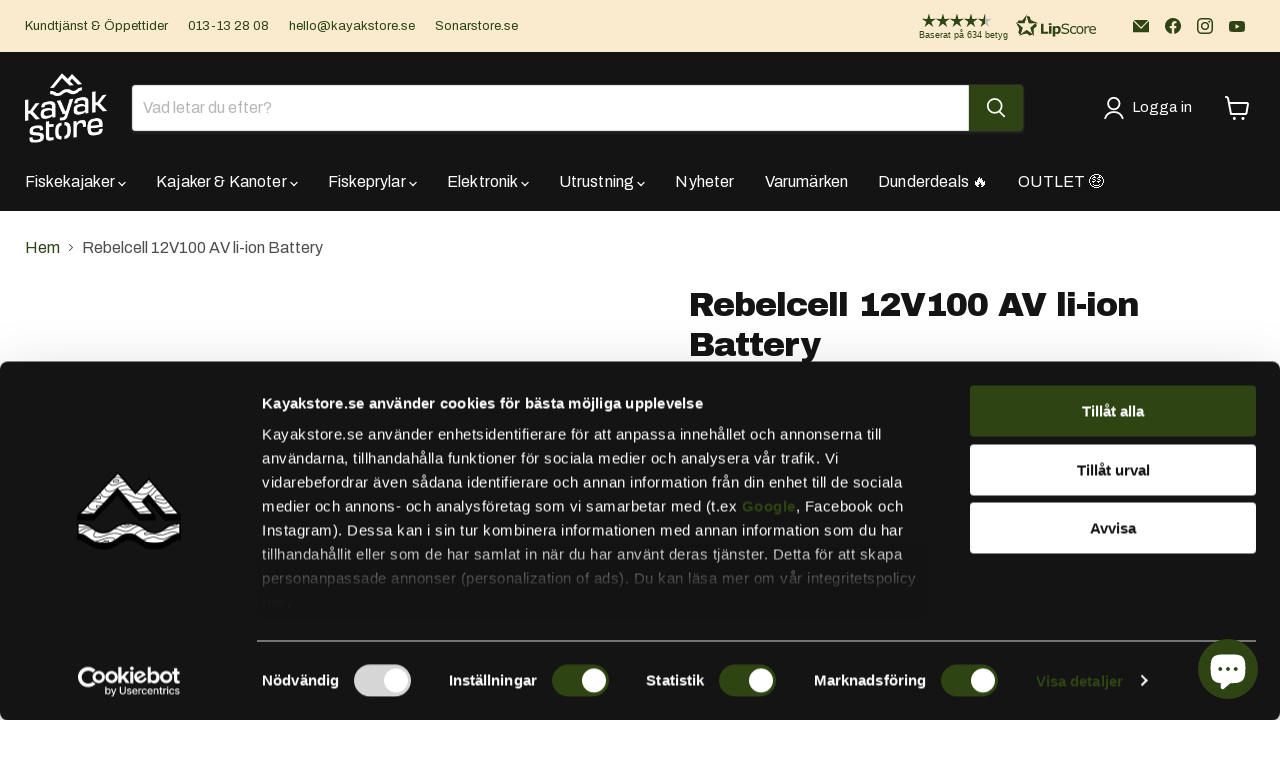

--- FILE ---
content_type: text/html; charset=utf-8
request_url: https://www.kayakstore.se/products/rebelcell-12v100-av-li-ion-battery
body_size: 105875
content:
<!doctype html>
<html class="no-js no-touch" lang="sv">
  <head>
    <!-- DISABLE SLIDECART EDITS  -->
<script> window.SLIDECART_DISABLE = false</script>
<!-- DISABLE END SLIDECART EDITS  -->

    <meta charset="utf-8">
    <meta http-equiv="x-ua-compatible" content="IE=edge">

    <link rel="preconnect" href="https://cdn.shopify.com">
    <link rel="preconnect" href="https://fonts.shopifycdn.com">
    <link rel="preconnect" href="https://v.shopify.com">
    <link rel="preconnect" href="https://cdn.shopifycloud.com">
    <script id="Cookiebot" src="https://consent.cookiebot.com/uc.js" data-cbid="1a923516-3bcf-42f3-b2ea-3331fc5362ab" type="text/javascript" 
></script>
    <title>Rebelcell 12V100 AV li-ion Battery - lätt vikt, stor kapacitet</title>

    
      <meta name="description" content="12V100 AV li-ion Battery från Rebelcell är det perfekta batteriet för dig som efterfrågar ett större batteri med kapacitet för ett flertal ekolod eller ett mer krävande 12V system. Denna uppdaterade version av 12V100 AV väger endast 10 kg. Med LED-display för enkel avläsning av kapacitet.">
    

    
      <link rel="shortcut icon" href="//www.kayakstore.se/cdn/shop/files/ks_favicon_bold_32x32.png?v=1701182842" type="image/png">
    

    
      <link rel="canonical" href="https://www.kayakstore.se/products/rebelcell-12v100-av-li-ion-battery" />
    

    <meta name="viewport" content="width=device-width">

    
    





<meta property="og:site_name" content="Kayakstore.se">
<meta property="og:url" content="https://www.kayakstore.se/products/rebelcell-12v100-av-li-ion-battery">
<meta property="og:title" content="Rebelcell 12V100 AV li-ion Battery">
<meta property="og:type" content="product">
<meta property="og:description" content="12V100 AV li-ion Battery från Rebelcell är det perfekta batteriet för dig som efterfrågar ett större batteri med kapacitet för ett flertal ekolod eller ett mer krävande 12V system. Denna uppdaterade version av 12V100 AV väger endast 10 kg. Med LED-display för enkel avläsning av kapacitet.">




    
    
    

    
    
    <meta
      property="og:image"
      content="https://www.kayakstore.se/cdn/shop/products/rebelcell_1_kayakstore_a206860c-aba3-44f3-b01d-e853e580e9f8_1200x1200.png?v=1669120935"
    />
    <meta
      property="og:image:secure_url"
      content="https://www.kayakstore.se/cdn/shop/products/rebelcell_1_kayakstore_a206860c-aba3-44f3-b01d-e853e580e9f8_1200x1200.png?v=1669120935"
    />
    <meta property="og:image:width" content="1200" />
    <meta property="og:image:height" content="1200" />
    
    
    <meta property="og:image:alt" content="Social media image" />
  











<script src="//cdn.shopify.com/s/files/1/0617/7298/8603/files/option_selection_5712952b-0591-4f8e-a2bd-a2e7a70d9f52.js?v=1659206952" type="text/javascript"></script><script src="//cdn.shopify.com/s/files/1/0617/7298/8603/files/preconnect.js?v=1659207000" type="text/javascript"></script>
<meta name="twitter:title" content="Rebelcell 12V100 AV li-ion Battery - lätt vikt, stor kapacitet">
<meta name="twitter:description" content="12V100 AV li-ion Battery från Rebelcell är det perfekta batteriet för dig som efterfrågar ett större batteri med kapacitet för ett flertal ekolod eller ett mer krävande 12V system. Denna uppdaterade version av 12V100 AV väger endast 10 kg. Med LED-display för enkel avläsning av kapacitet.">


    
    
    
      
      
      <meta name="twitter:card" content="summary">
    
    
    <meta
      property="twitter:image"
      content="https://www.kayakstore.se/cdn/shop/products/rebelcell_1_kayakstore_a206860c-aba3-44f3-b01d-e853e580e9f8_1200x1200_crop_center.png?v=1669120935"
    />
    <meta property="twitter:image:width" content="1200" />
    <meta property="twitter:image:height" content="1200" />
    
    
    <meta property="twitter:image:alt" content="Social media image" />
  



    <link rel="preload" href="//www.kayakstore.se/cdn/fonts/archivo/archivo_n4.dc8d917cc69af0a65ae04d01fd8eeab28a3573c9.woff2" as="font" crossorigin="anonymous">
    <link rel="preload" as="style" href="//www.kayakstore.se/cdn/shop/t/30/assets/theme.css?v=109303959352301599841763496952">

    <script>window.performance && window.performance.mark && window.performance.mark('shopify.content_for_header.start');</script><meta name="google-site-verification" content="gUUPXW4HOCYtRnfCKKd1F-NFqp-JMY8uF4GG1agnJRU">
<meta name="facebook-domain-verification" content="j3iuhl2u4bwk0wt6ms6ia6lnqohaih">
<meta id="shopify-digital-wallet" name="shopify-digital-wallet" content="/22687847/digital_wallets/dialog">
<meta name="shopify-checkout-api-token" content="a8978c556060fb1747f267da240c1276">
<meta id="in-context-paypal-metadata" data-shop-id="22687847" data-venmo-supported="false" data-environment="production" data-locale="en_US" data-paypal-v4="true" data-currency="SEK">
<link rel="alternate" hreflang="x-default" href="https://www.kayakstore.se/products/rebelcell-12v100-av-li-ion-battery">
<link rel="alternate" hreflang="sv" href="https://www.kayakstore.se/products/rebelcell-12v100-av-li-ion-battery">
<link rel="alternate" hreflang="sv-AT" href="https://www.kayakstore.se/sv-eu/products/rebelcell-12v100-av-li-ion-battery">
<link rel="alternate" hreflang="en-AT" href="https://www.kayakstore.se/en-eu/products/rebelcell-12v100-av-li-ion-battery">
<link rel="alternate" hreflang="sv-BE" href="https://www.kayakstore.se/sv-eu/products/rebelcell-12v100-av-li-ion-battery">
<link rel="alternate" hreflang="en-BE" href="https://www.kayakstore.se/en-eu/products/rebelcell-12v100-av-li-ion-battery">
<link rel="alternate" hreflang="sv-BG" href="https://www.kayakstore.se/sv-eu/products/rebelcell-12v100-av-li-ion-battery">
<link rel="alternate" hreflang="en-BG" href="https://www.kayakstore.se/en-eu/products/rebelcell-12v100-av-li-ion-battery">
<link rel="alternate" hreflang="sv-CY" href="https://www.kayakstore.se/sv-eu/products/rebelcell-12v100-av-li-ion-battery">
<link rel="alternate" hreflang="en-CY" href="https://www.kayakstore.se/en-eu/products/rebelcell-12v100-av-li-ion-battery">
<link rel="alternate" hreflang="sv-CZ" href="https://www.kayakstore.se/sv-eu/products/rebelcell-12v100-av-li-ion-battery">
<link rel="alternate" hreflang="en-CZ" href="https://www.kayakstore.se/en-eu/products/rebelcell-12v100-av-li-ion-battery">
<link rel="alternate" hreflang="sv-EE" href="https://www.kayakstore.se/sv-eu/products/rebelcell-12v100-av-li-ion-battery">
<link rel="alternate" hreflang="en-EE" href="https://www.kayakstore.se/en-eu/products/rebelcell-12v100-av-li-ion-battery">
<link rel="alternate" hreflang="sv-ES" href="https://www.kayakstore.se/sv-eu/products/rebelcell-12v100-av-li-ion-battery">
<link rel="alternate" hreflang="en-ES" href="https://www.kayakstore.se/en-eu/products/rebelcell-12v100-av-li-ion-battery">
<link rel="alternate" hreflang="sv-FR" href="https://www.kayakstore.se/sv-eu/products/rebelcell-12v100-av-li-ion-battery">
<link rel="alternate" hreflang="en-FR" href="https://www.kayakstore.se/en-eu/products/rebelcell-12v100-av-li-ion-battery">
<link rel="alternate" hreflang="sv-GB" href="https://www.kayakstore.se/sv-eu/products/rebelcell-12v100-av-li-ion-battery">
<link rel="alternate" hreflang="en-GB" href="https://www.kayakstore.se/en-eu/products/rebelcell-12v100-av-li-ion-battery">
<link rel="alternate" hreflang="sv-GR" href="https://www.kayakstore.se/sv-eu/products/rebelcell-12v100-av-li-ion-battery">
<link rel="alternate" hreflang="en-GR" href="https://www.kayakstore.se/en-eu/products/rebelcell-12v100-av-li-ion-battery">
<link rel="alternate" hreflang="sv-HR" href="https://www.kayakstore.se/sv-eu/products/rebelcell-12v100-av-li-ion-battery">
<link rel="alternate" hreflang="en-HR" href="https://www.kayakstore.se/en-eu/products/rebelcell-12v100-av-li-ion-battery">
<link rel="alternate" hreflang="sv-HU" href="https://www.kayakstore.se/sv-eu/products/rebelcell-12v100-av-li-ion-battery">
<link rel="alternate" hreflang="en-HU" href="https://www.kayakstore.se/en-eu/products/rebelcell-12v100-av-li-ion-battery">
<link rel="alternate" hreflang="sv-IE" href="https://www.kayakstore.se/sv-eu/products/rebelcell-12v100-av-li-ion-battery">
<link rel="alternate" hreflang="en-IE" href="https://www.kayakstore.se/en-eu/products/rebelcell-12v100-av-li-ion-battery">
<link rel="alternate" hreflang="sv-IS" href="https://www.kayakstore.se/sv-eu/products/rebelcell-12v100-av-li-ion-battery">
<link rel="alternate" hreflang="en-IS" href="https://www.kayakstore.se/en-eu/products/rebelcell-12v100-av-li-ion-battery">
<link rel="alternate" hreflang="sv-IT" href="https://www.kayakstore.se/sv-eu/products/rebelcell-12v100-av-li-ion-battery">
<link rel="alternate" hreflang="en-IT" href="https://www.kayakstore.se/en-eu/products/rebelcell-12v100-av-li-ion-battery">
<link rel="alternate" hreflang="sv-LU" href="https://www.kayakstore.se/sv-eu/products/rebelcell-12v100-av-li-ion-battery">
<link rel="alternate" hreflang="en-LU" href="https://www.kayakstore.se/en-eu/products/rebelcell-12v100-av-li-ion-battery">
<link rel="alternate" hreflang="sv-LV" href="https://www.kayakstore.se/sv-eu/products/rebelcell-12v100-av-li-ion-battery">
<link rel="alternate" hreflang="en-LV" href="https://www.kayakstore.se/en-eu/products/rebelcell-12v100-av-li-ion-battery">
<link rel="alternate" hreflang="sv-MC" href="https://www.kayakstore.se/sv-eu/products/rebelcell-12v100-av-li-ion-battery">
<link rel="alternate" hreflang="en-MC" href="https://www.kayakstore.se/en-eu/products/rebelcell-12v100-av-li-ion-battery">
<link rel="alternate" hreflang="sv-NL" href="https://www.kayakstore.se/sv-eu/products/rebelcell-12v100-av-li-ion-battery">
<link rel="alternate" hreflang="en-NL" href="https://www.kayakstore.se/en-eu/products/rebelcell-12v100-av-li-ion-battery">
<link rel="alternate" hreflang="sv-PT" href="https://www.kayakstore.se/sv-eu/products/rebelcell-12v100-av-li-ion-battery">
<link rel="alternate" hreflang="en-PT" href="https://www.kayakstore.se/en-eu/products/rebelcell-12v100-av-li-ion-battery">
<link rel="alternate" hreflang="sv-RO" href="https://www.kayakstore.se/sv-eu/products/rebelcell-12v100-av-li-ion-battery">
<link rel="alternate" hreflang="en-RO" href="https://www.kayakstore.se/en-eu/products/rebelcell-12v100-av-li-ion-battery">
<link rel="alternate" hreflang="sv-RS" href="https://www.kayakstore.se/sv-eu/products/rebelcell-12v100-av-li-ion-battery">
<link rel="alternate" hreflang="en-RS" href="https://www.kayakstore.se/en-eu/products/rebelcell-12v100-av-li-ion-battery">
<link rel="alternate" hreflang="sv-SI" href="https://www.kayakstore.se/sv-eu/products/rebelcell-12v100-av-li-ion-battery">
<link rel="alternate" hreflang="en-SI" href="https://www.kayakstore.se/en-eu/products/rebelcell-12v100-av-li-ion-battery">
<link rel="alternate" hreflang="sv-SK" href="https://www.kayakstore.se/sv-eu/products/rebelcell-12v100-av-li-ion-battery">
<link rel="alternate" hreflang="en-SK" href="https://www.kayakstore.se/en-eu/products/rebelcell-12v100-av-li-ion-battery">
<link rel="alternate" hreflang="sv-UA" href="https://www.kayakstore.se/sv-eu/products/rebelcell-12v100-av-li-ion-battery">
<link rel="alternate" hreflang="en-UA" href="https://www.kayakstore.se/en-eu/products/rebelcell-12v100-av-li-ion-battery">
<link rel="alternate" hreflang="sv-JP" href="https://www.kayakstore.se/sv-eu/products/rebelcell-12v100-av-li-ion-battery">
<link rel="alternate" hreflang="en-JP" href="https://www.kayakstore.se/en-eu/products/rebelcell-12v100-av-li-ion-battery">
<link rel="alternate" type="application/json+oembed" href="https://www.kayakstore.se/products/rebelcell-12v100-av-li-ion-battery.oembed">
<script async="async" src="/checkouts/internal/preloads.js?locale=sv-SE"></script>
<link rel="preconnect" href="https://shop.app" crossorigin="anonymous">
<script async="async" src="https://shop.app/checkouts/internal/preloads.js?locale=sv-SE&shop_id=22687847" crossorigin="anonymous"></script>
<script id="apple-pay-shop-capabilities" type="application/json">{"shopId":22687847,"countryCode":"SE","currencyCode":"SEK","merchantCapabilities":["supports3DS"],"merchantId":"gid:\/\/shopify\/Shop\/22687847","merchantName":"Kayakstore.se","requiredBillingContactFields":["postalAddress","email","phone"],"requiredShippingContactFields":["postalAddress","email","phone"],"shippingType":"shipping","supportedNetworks":["visa","maestro","masterCard","amex"],"total":{"type":"pending","label":"Kayakstore.se","amount":"1.00"},"shopifyPaymentsEnabled":true,"supportsSubscriptions":true}</script>
<script id="shopify-features" type="application/json">{"accessToken":"a8978c556060fb1747f267da240c1276","betas":["rich-media-storefront-analytics"],"domain":"www.kayakstore.se","predictiveSearch":true,"shopId":22687847,"locale":"sv"}</script>
<script>var Shopify = Shopify || {};
Shopify.shop = "activeoutdoors.myshopify.com";
Shopify.locale = "sv";
Shopify.currency = {"active":"SEK","rate":"1.0"};
Shopify.country = "SE";
Shopify.theme = {"name":"Copy of Senaste uppdateringen 9.0... - 2024-08-29","id":172572672347,"schema_name":"Empire","schema_version":"11.1.1","theme_store_id":null,"role":"main"};
Shopify.theme.handle = "null";
Shopify.theme.style = {"id":null,"handle":null};
Shopify.cdnHost = "www.kayakstore.se/cdn";
Shopify.routes = Shopify.routes || {};
Shopify.routes.root = "/";</script>
<script type="module">!function(o){(o.Shopify=o.Shopify||{}).modules=!0}(window);</script>
<script>!function(o){function n(){var o=[];function n(){o.push(Array.prototype.slice.apply(arguments))}return n.q=o,n}var t=o.Shopify=o.Shopify||{};t.loadFeatures=n(),t.autoloadFeatures=n()}(window);</script>
<script>
  window.ShopifyPay = window.ShopifyPay || {};
  window.ShopifyPay.apiHost = "shop.app\/pay";
  window.ShopifyPay.redirectState = null;
</script>
<script id="shop-js-analytics" type="application/json">{"pageType":"product"}</script>
<script defer="defer" async type="module" src="//www.kayakstore.se/cdn/shopifycloud/shop-js/modules/v2/client.init-shop-cart-sync_D51RTnKt.sv.esm.js"></script>
<script defer="defer" async type="module" src="//www.kayakstore.se/cdn/shopifycloud/shop-js/modules/v2/chunk.common_dmzdNcGn.esm.js"></script>
<script defer="defer" async type="module" src="//www.kayakstore.se/cdn/shopifycloud/shop-js/modules/v2/chunk.modal_D9odvy2b.esm.js"></script>
<script type="module">
  await import("//www.kayakstore.se/cdn/shopifycloud/shop-js/modules/v2/client.init-shop-cart-sync_D51RTnKt.sv.esm.js");
await import("//www.kayakstore.se/cdn/shopifycloud/shop-js/modules/v2/chunk.common_dmzdNcGn.esm.js");
await import("//www.kayakstore.se/cdn/shopifycloud/shop-js/modules/v2/chunk.modal_D9odvy2b.esm.js");

  window.Shopify.SignInWithShop?.initShopCartSync?.({"fedCMEnabled":true,"windoidEnabled":true});

</script>
<script>
  window.Shopify = window.Shopify || {};
  if (!window.Shopify.featureAssets) window.Shopify.featureAssets = {};
  window.Shopify.featureAssets['shop-js'] = {"shop-cart-sync":["modules/v2/client.shop-cart-sync_BOhnZSXy.sv.esm.js","modules/v2/chunk.common_dmzdNcGn.esm.js","modules/v2/chunk.modal_D9odvy2b.esm.js"],"init-fed-cm":["modules/v2/client.init-fed-cm_DucqZXMs.sv.esm.js","modules/v2/chunk.common_dmzdNcGn.esm.js","modules/v2/chunk.modal_D9odvy2b.esm.js"],"init-shop-email-lookup-coordinator":["modules/v2/client.init-shop-email-lookup-coordinator_CQSXIK6u.sv.esm.js","modules/v2/chunk.common_dmzdNcGn.esm.js","modules/v2/chunk.modal_D9odvy2b.esm.js"],"init-windoid":["modules/v2/client.init-windoid_C3pozddn.sv.esm.js","modules/v2/chunk.common_dmzdNcGn.esm.js","modules/v2/chunk.modal_D9odvy2b.esm.js"],"shop-button":["modules/v2/client.shop-button_BiY8w6Rf.sv.esm.js","modules/v2/chunk.common_dmzdNcGn.esm.js","modules/v2/chunk.modal_D9odvy2b.esm.js"],"shop-cash-offers":["modules/v2/client.shop-cash-offers_a4akVtOJ.sv.esm.js","modules/v2/chunk.common_dmzdNcGn.esm.js","modules/v2/chunk.modal_D9odvy2b.esm.js"],"shop-toast-manager":["modules/v2/client.shop-toast-manager_DsNGB9Me.sv.esm.js","modules/v2/chunk.common_dmzdNcGn.esm.js","modules/v2/chunk.modal_D9odvy2b.esm.js"],"init-shop-cart-sync":["modules/v2/client.init-shop-cart-sync_D51RTnKt.sv.esm.js","modules/v2/chunk.common_dmzdNcGn.esm.js","modules/v2/chunk.modal_D9odvy2b.esm.js"],"init-customer-accounts-sign-up":["modules/v2/client.init-customer-accounts-sign-up_BSbj_YXe.sv.esm.js","modules/v2/client.shop-login-button_QmWeAEyW.sv.esm.js","modules/v2/chunk.common_dmzdNcGn.esm.js","modules/v2/chunk.modal_D9odvy2b.esm.js"],"pay-button":["modules/v2/client.pay-button_BMOSppF7.sv.esm.js","modules/v2/chunk.common_dmzdNcGn.esm.js","modules/v2/chunk.modal_D9odvy2b.esm.js"],"init-customer-accounts":["modules/v2/client.init-customer-accounts_lBb5Etkf.sv.esm.js","modules/v2/client.shop-login-button_QmWeAEyW.sv.esm.js","modules/v2/chunk.common_dmzdNcGn.esm.js","modules/v2/chunk.modal_D9odvy2b.esm.js"],"avatar":["modules/v2/client.avatar_BTnouDA3.sv.esm.js"],"init-shop-for-new-customer-accounts":["modules/v2/client.init-shop-for-new-customer-accounts_BKJesLZN.sv.esm.js","modules/v2/client.shop-login-button_QmWeAEyW.sv.esm.js","modules/v2/chunk.common_dmzdNcGn.esm.js","modules/v2/chunk.modal_D9odvy2b.esm.js"],"shop-follow-button":["modules/v2/client.shop-follow-button_DetD359p.sv.esm.js","modules/v2/chunk.common_dmzdNcGn.esm.js","modules/v2/chunk.modal_D9odvy2b.esm.js"],"checkout-modal":["modules/v2/client.checkout-modal_wqsILXvV.sv.esm.js","modules/v2/chunk.common_dmzdNcGn.esm.js","modules/v2/chunk.modal_D9odvy2b.esm.js"],"shop-login-button":["modules/v2/client.shop-login-button_QmWeAEyW.sv.esm.js","modules/v2/chunk.common_dmzdNcGn.esm.js","modules/v2/chunk.modal_D9odvy2b.esm.js"],"lead-capture":["modules/v2/client.lead-capture_Dt8Dcte-.sv.esm.js","modules/v2/chunk.common_dmzdNcGn.esm.js","modules/v2/chunk.modal_D9odvy2b.esm.js"],"shop-login":["modules/v2/client.shop-login_DOXnCoYC.sv.esm.js","modules/v2/chunk.common_dmzdNcGn.esm.js","modules/v2/chunk.modal_D9odvy2b.esm.js"],"payment-terms":["modules/v2/client.payment-terms_rvDCEzzN.sv.esm.js","modules/v2/chunk.common_dmzdNcGn.esm.js","modules/v2/chunk.modal_D9odvy2b.esm.js"]};
</script>
<script>(function() {
  var isLoaded = false;
  function asyncLoad() {
    if (isLoaded) return;
    isLoaded = true;
    var urls = ["https:\/\/static.klaviyo.com\/onsite\/js\/klaviyo.js?company_id=RigK9f\u0026shop=activeoutdoors.myshopify.com","https:\/\/static.klaviyo.com\/onsite\/js\/klaviyo.js?company_id=RigK9f\u0026shop=activeoutdoors.myshopify.com","https:\/\/static.klaviyo.com\/onsite\/js\/klaviyo.js?company_id=Tvn7Nt\u0026shop=activeoutdoors.myshopify.com","https:\/\/static.klaviyo.com\/onsite\/js\/klaviyo.js?company_id=Tvn7Nt\u0026shop=activeoutdoors.myshopify.com","https:\/\/cdn-bundler.nice-team.net\/app\/js\/bundler.js?shop=activeoutdoors.myshopify.com","https:\/\/s3.eu-west-1.amazonaws.com\/production-klarna-il-shopify-osm\/fa1c065400eeeaac368497287d0fa4571f062a7d\/activeoutdoors.myshopify.com-1739788146987.js?shop=activeoutdoors.myshopify.com","https:\/\/ecommplugins-scripts.trustpilot.com\/v2.1\/js\/header.min.js?settings=eyJrZXkiOiIxZmw2ZmhkbmRvYlgxYnpkIiwicyI6Im5vbmUifQ==\u0026shop=activeoutdoors.myshopify.com","https:\/\/ecommplugins-scripts.trustpilot.com\/v2.1\/js\/success.min.js?settings=eyJrZXkiOiIxZmw2ZmhkbmRvYlgxYnpkIiwicyI6Im5vbmUiLCJ0IjpbIm9yZGVycy9mdWxmaWxsZWQiXSwidiI6IiIsImEiOiIifQ==\u0026shop=activeoutdoors.myshopify.com","https:\/\/ecommplugins-trustboxsettings.trustpilot.com\/activeoutdoors.myshopify.com.js?settings=1760349371368\u0026shop=activeoutdoors.myshopify.com"];
    for (var i = 0; i < urls.length; i++) {
      var s = document.createElement('script');
      s.type = 'text/javascript';
      s.async = true;
      s.src = urls[i];
      var x = document.getElementsByTagName('script')[0];
      x.parentNode.insertBefore(s, x);
    }
  };
  if(window.attachEvent) {
    window.attachEvent('onload', asyncLoad);
  } else {
    window.addEventListener('load', asyncLoad, false);
  }
})();</script>
<script id="__st">var __st={"a":22687847,"offset":3600,"reqid":"d0389e3e-27b6-48c3-8964-243d25047fa3-1769904320","pageurl":"www.kayakstore.se\/products\/rebelcell-12v100-av-li-ion-battery","u":"45899682ef03","p":"product","rtyp":"product","rid":4504892145762};</script>
<script>window.ShopifyPaypalV4VisibilityTracking = true;</script>
<script id="captcha-bootstrap">!function(){'use strict';const t='contact',e='account',n='new_comment',o=[[t,t],['blogs',n],['comments',n],[t,'customer']],c=[[e,'customer_login'],[e,'guest_login'],[e,'recover_customer_password'],[e,'create_customer']],r=t=>t.map((([t,e])=>`form[action*='/${t}']:not([data-nocaptcha='true']) input[name='form_type'][value='${e}']`)).join(','),a=t=>()=>t?[...document.querySelectorAll(t)].map((t=>t.form)):[];function s(){const t=[...o],e=r(t);return a(e)}const i='password',u='form_key',d=['recaptcha-v3-token','g-recaptcha-response','h-captcha-response',i],f=()=>{try{return window.sessionStorage}catch{return}},m='__shopify_v',_=t=>t.elements[u];function p(t,e,n=!1){try{const o=window.sessionStorage,c=JSON.parse(o.getItem(e)),{data:r}=function(t){const{data:e,action:n}=t;return t[m]||n?{data:e,action:n}:{data:t,action:n}}(c);for(const[e,n]of Object.entries(r))t.elements[e]&&(t.elements[e].value=n);n&&o.removeItem(e)}catch(o){console.error('form repopulation failed',{error:o})}}const l='form_type',E='cptcha';function T(t){t.dataset[E]=!0}const w=window,h=w.document,L='Shopify',v='ce_forms',y='captcha';let A=!1;((t,e)=>{const n=(g='f06e6c50-85a8-45c8-87d0-21a2b65856fe',I='https://cdn.shopify.com/shopifycloud/storefront-forms-hcaptcha/ce_storefront_forms_captcha_hcaptcha.v1.5.2.iife.js',D={infoText:'Skyddas av hCaptcha',privacyText:'Integritet',termsText:'Villkor'},(t,e,n)=>{const o=w[L][v],c=o.bindForm;if(c)return c(t,g,e,D).then(n);var r;o.q.push([[t,g,e,D],n]),r=I,A||(h.body.append(Object.assign(h.createElement('script'),{id:'captcha-provider',async:!0,src:r})),A=!0)});var g,I,D;w[L]=w[L]||{},w[L][v]=w[L][v]||{},w[L][v].q=[],w[L][y]=w[L][y]||{},w[L][y].protect=function(t,e){n(t,void 0,e),T(t)},Object.freeze(w[L][y]),function(t,e,n,w,h,L){const[v,y,A,g]=function(t,e,n){const i=e?o:[],u=t?c:[],d=[...i,...u],f=r(d),m=r(i),_=r(d.filter((([t,e])=>n.includes(e))));return[a(f),a(m),a(_),s()]}(w,h,L),I=t=>{const e=t.target;return e instanceof HTMLFormElement?e:e&&e.form},D=t=>v().includes(t);t.addEventListener('submit',(t=>{const e=I(t);if(!e)return;const n=D(e)&&!e.dataset.hcaptchaBound&&!e.dataset.recaptchaBound,o=_(e),c=g().includes(e)&&(!o||!o.value);(n||c)&&t.preventDefault(),c&&!n&&(function(t){try{if(!f())return;!function(t){const e=f();if(!e)return;const n=_(t);if(!n)return;const o=n.value;o&&e.removeItem(o)}(t);const e=Array.from(Array(32),(()=>Math.random().toString(36)[2])).join('');!function(t,e){_(t)||t.append(Object.assign(document.createElement('input'),{type:'hidden',name:u})),t.elements[u].value=e}(t,e),function(t,e){const n=f();if(!n)return;const o=[...t.querySelectorAll(`input[type='${i}']`)].map((({name:t})=>t)),c=[...d,...o],r={};for(const[a,s]of new FormData(t).entries())c.includes(a)||(r[a]=s);n.setItem(e,JSON.stringify({[m]:1,action:t.action,data:r}))}(t,e)}catch(e){console.error('failed to persist form',e)}}(e),e.submit())}));const S=(t,e)=>{t&&!t.dataset[E]&&(n(t,e.some((e=>e===t))),T(t))};for(const o of['focusin','change'])t.addEventListener(o,(t=>{const e=I(t);D(e)&&S(e,y())}));const B=e.get('form_key'),M=e.get(l),P=B&&M;t.addEventListener('DOMContentLoaded',(()=>{const t=y();if(P)for(const e of t)e.elements[l].value===M&&p(e,B);[...new Set([...A(),...v().filter((t=>'true'===t.dataset.shopifyCaptcha))])].forEach((e=>S(e,t)))}))}(h,new URLSearchParams(w.location.search),n,t,e,['guest_login'])})(!0,!0)}();</script>
<script integrity="sha256-4kQ18oKyAcykRKYeNunJcIwy7WH5gtpwJnB7kiuLZ1E=" data-source-attribution="shopify.loadfeatures" defer="defer" src="//www.kayakstore.se/cdn/shopifycloud/storefront/assets/storefront/load_feature-a0a9edcb.js" crossorigin="anonymous"></script>
<script crossorigin="anonymous" defer="defer" src="//www.kayakstore.se/cdn/shopifycloud/storefront/assets/shopify_pay/storefront-65b4c6d7.js?v=20250812"></script>
<script data-source-attribution="shopify.dynamic_checkout.dynamic.init">var Shopify=Shopify||{};Shopify.PaymentButton=Shopify.PaymentButton||{isStorefrontPortableWallets:!0,init:function(){window.Shopify.PaymentButton.init=function(){};var t=document.createElement("script");t.src="https://www.kayakstore.se/cdn/shopifycloud/portable-wallets/latest/portable-wallets.sv.js",t.type="module",document.head.appendChild(t)}};
</script>
<script data-source-attribution="shopify.dynamic_checkout.buyer_consent">
  function portableWalletsHideBuyerConsent(e){var t=document.getElementById("shopify-buyer-consent"),n=document.getElementById("shopify-subscription-policy-button");t&&n&&(t.classList.add("hidden"),t.setAttribute("aria-hidden","true"),n.removeEventListener("click",e))}function portableWalletsShowBuyerConsent(e){var t=document.getElementById("shopify-buyer-consent"),n=document.getElementById("shopify-subscription-policy-button");t&&n&&(t.classList.remove("hidden"),t.removeAttribute("aria-hidden"),n.addEventListener("click",e))}window.Shopify?.PaymentButton&&(window.Shopify.PaymentButton.hideBuyerConsent=portableWalletsHideBuyerConsent,window.Shopify.PaymentButton.showBuyerConsent=portableWalletsShowBuyerConsent);
</script>
<script data-source-attribution="shopify.dynamic_checkout.cart.bootstrap">document.addEventListener("DOMContentLoaded",(function(){function t(){return document.querySelector("shopify-accelerated-checkout-cart, shopify-accelerated-checkout")}if(t())Shopify.PaymentButton.init();else{new MutationObserver((function(e,n){t()&&(Shopify.PaymentButton.init(),n.disconnect())})).observe(document.body,{childList:!0,subtree:!0})}}));
</script>
<link id="shopify-accelerated-checkout-styles" rel="stylesheet" media="screen" href="https://www.kayakstore.se/cdn/shopifycloud/portable-wallets/latest/accelerated-checkout-backwards-compat.css" crossorigin="anonymous">
<style id="shopify-accelerated-checkout-cart">
        #shopify-buyer-consent {
  margin-top: 1em;
  display: inline-block;
  width: 100%;
}

#shopify-buyer-consent.hidden {
  display: none;
}

#shopify-subscription-policy-button {
  background: none;
  border: none;
  padding: 0;
  text-decoration: underline;
  font-size: inherit;
  cursor: pointer;
}

#shopify-subscription-policy-button::before {
  box-shadow: none;
}

      </style>

<script>window.performance && window.performance.mark && window.performance.mark('shopify.content_for_header.end');</script>
    <script>
function feedback() {
  const p = window.Shopify.customerPrivacy;
  console.log(`Tracking ${p.userCanBeTracked() ? "en" : "dis"}abled`);
}
window.Shopify.loadFeatures(
  [
    {
      name: "consent-tracking-api",
      version: "0.1",
    },
  ],
  function (error) {
    if (error) throw error;
    if ("Cookiebot" in window)
      window.Shopify.customerPrivacy.setTrackingConsent({
        "analytics": false,
        "marketing": false,
        "preferences": false,
        "sale_of_data": false,
      }, () => console.log("Awaiting consent")
    );
  }
);

window.addEventListener("CookiebotOnConsentReady", function () {
  const C = Cookiebot.consent,
      existConsentShopify = setInterval(function () {
        if (window.Shopify.customerPrivacy) {
          clearInterval(existConsentShopify);
          window.Shopify.customerPrivacy.setTrackingConsent({
            "analytics": C["statistics"],
            "marketing": C["marketing"],
            "preferences": C["preferences"],
            "sale_of_data": C["marketing"],
          }, () => console.log("Consent captured"))
        }
      }, 100);
});
</script>
    <link href="//www.kayakstore.se/cdn/shop/t/30/assets/theme.css?v=109303959352301599841763496952" rel="stylesheet" type="text/css" media="all" />

    

    
    <script>
      window.Theme = window.Theme || {};
      window.Theme.version = '11.1.1';
      window.Theme.name = 'Empire';
      window.Theme.routes = {
        "root_url": "/",
        "account_url": "/account",
        "account_login_url": "/account/login",
        "account_logout_url": "/account/logout",
        "account_register_url": "/account/register",
        "account_addresses_url": "/account/addresses",
        "collections_url": "/collections",
        "all_products_collection_url": "/collections/all",
        "search_url": "/search",
        "predictive_search_url": "/search/suggest",
        "cart_url": "/cart",
        "cart_add_url": "/cart/add",
        "cart_change_url": "/cart/change",
        "cart_clear_url": "/cart/clear",
        "product_recommendations_url": "/recommendations/products",
      };
    </script>
    
  <meta name="google-site-verification" content="rqlZNy331nqKna73vpYcNNgOpEyNV8vlHnnK8UWeF5Q" />
  <!-- BEGIN app block: shopify://apps/lipscore-reviews/blocks/lipscore-init/e89bfb0c-cc26-450f-9297-cec873403986 -->

<script type="text/javascript">
  //<![CDATA[
  window.lipscoreInit = function() {
      lipscore.init({
          apiKey: "fb11731f826735408bcc7b78"
      });
  };

  (function() {
      var scr = document.createElement('script'); scr.async = 1;
      scr.src = "//static.lipscore.com/assets/se/lipscore-v1.js";
      document.getElementsByTagName('head')[0].appendChild(scr);
  })();//]]>
</script>
<!-- END app block --><!-- BEGIN app block: shopify://apps/klaviyo-email-marketing-sms/blocks/klaviyo-onsite-embed/2632fe16-c075-4321-a88b-50b567f42507 -->












  <script async src="https://static.klaviyo.com/onsite/js/RigK9f/klaviyo.js?company_id=RigK9f"></script>
  <script>!function(){if(!window.klaviyo){window._klOnsite=window._klOnsite||[];try{window.klaviyo=new Proxy({},{get:function(n,i){return"push"===i?function(){var n;(n=window._klOnsite).push.apply(n,arguments)}:function(){for(var n=arguments.length,o=new Array(n),w=0;w<n;w++)o[w]=arguments[w];var t="function"==typeof o[o.length-1]?o.pop():void 0,e=new Promise((function(n){window._klOnsite.push([i].concat(o,[function(i){t&&t(i),n(i)}]))}));return e}}})}catch(n){window.klaviyo=window.klaviyo||[],window.klaviyo.push=function(){var n;(n=window._klOnsite).push.apply(n,arguments)}}}}();</script>

  
    <script id="viewed_product">
      if (item == null) {
        var _learnq = _learnq || [];

        var MetafieldReviews = null
        var MetafieldYotpoRating = null
        var MetafieldYotpoCount = null
        var MetafieldLooxRating = null
        var MetafieldLooxCount = null
        var okendoProduct = null
        var okendoProductReviewCount = null
        var okendoProductReviewAverageValue = null
        try {
          // The following fields are used for Customer Hub recently viewed in order to add reviews.
          // This information is not part of __kla_viewed. Instead, it is part of __kla_viewed_reviewed_items
          MetafieldReviews = {};
          MetafieldYotpoRating = null
          MetafieldYotpoCount = null
          MetafieldLooxRating = null
          MetafieldLooxCount = null

          okendoProduct = null
          // If the okendo metafield is not legacy, it will error, which then requires the new json formatted data
          if (okendoProduct && 'error' in okendoProduct) {
            okendoProduct = null
          }
          okendoProductReviewCount = okendoProduct ? okendoProduct.reviewCount : null
          okendoProductReviewAverageValue = okendoProduct ? okendoProduct.reviewAverageValue : null
        } catch (error) {
          console.error('Error in Klaviyo onsite reviews tracking:', error);
        }

        var item = {
          Name: "Rebelcell 12V100 AV li-ion Battery",
          ProductID: 4504892145762,
          Categories: ["ELEKTRONIK","Litiumbatterier","Litiumbatterier","Rebelcell"],
          ImageURL: "https://www.kayakstore.se/cdn/shop/products/rebelcell_1_kayakstore_a206860c-aba3-44f3-b01d-e853e580e9f8_grande.png?v=1669120935",
          URL: "https://www.kayakstore.se/products/rebelcell-12v100-av-li-ion-battery",
          Brand: "Rebelcell",
          Price: "14 899 kr",
          Value: "14,899",
          CompareAtPrice: "14 899 kr"
        };
        _learnq.push(['track', 'Viewed Product', item]);
        _learnq.push(['trackViewedItem', {
          Title: item.Name,
          ItemId: item.ProductID,
          Categories: item.Categories,
          ImageUrl: item.ImageURL,
          Url: item.URL,
          Metadata: {
            Brand: item.Brand,
            Price: item.Price,
            Value: item.Value,
            CompareAtPrice: item.CompareAtPrice
          },
          metafields:{
            reviews: MetafieldReviews,
            yotpo:{
              rating: MetafieldYotpoRating,
              count: MetafieldYotpoCount,
            },
            loox:{
              rating: MetafieldLooxRating,
              count: MetafieldLooxCount,
            },
            okendo: {
              rating: okendoProductReviewAverageValue,
              count: okendoProductReviewCount,
            }
          }
        }]);
      }
    </script>
  




  <script>
    window.klaviyoReviewsProductDesignMode = false
  </script>







<!-- END app block --><!-- BEGIN app block: shopify://apps/powerful-form-builder/blocks/app-embed/e4bcb1eb-35b2-42e6-bc37-bfe0e1542c9d --><script type="text/javascript" hs-ignore data-cookieconsent="ignore">
  var Globo = Globo || {};
  var globoFormbuilderRecaptchaInit = function(){};
  var globoFormbuilderHcaptchaInit = function(){};
  window.Globo.FormBuilder = window.Globo.FormBuilder || {};
  window.Globo.FormBuilder.shop = {"configuration":{"money_format":"{{amount_no_decimals}} kr"},"pricing":{"features":{"bulkOrderForm":true,"cartForm":true,"fileUpload":30,"removeCopyright":true,"restrictedEmailDomains":false,"metrics":true}},"settings":{"copyright":"Powered by <a href=\"https://powerfulform.com\" target=\"_blank\">PowerfulForm</a> <a href=\"https://apps.shopify.com/form-builder-contact-form\" target=\"_blank\">Form</a>","hideWaterMark":false,"reCaptcha":{"recaptchaType":"v2","siteKey":false,"languageCode":"en"},"hCaptcha":{"siteKey":false},"scrollTop":false,"customCssCode":"","customCssEnabled":false,"additionalColumns":[]},"encryption_form_id":1,"url":"https://app.powerfulform.com/","CDN_URL":"https://dxo9oalx9qc1s.cloudfront.net","app_id":"1783207"};

  if(window.Globo.FormBuilder.shop.settings.customCssEnabled && window.Globo.FormBuilder.shop.settings.customCssCode){
    const customStyle = document.createElement('style');
    customStyle.type = 'text/css';
    customStyle.innerHTML = window.Globo.FormBuilder.shop.settings.customCssCode;
    document.head.appendChild(customStyle);
  }

  window.Globo.FormBuilder.forms = [];
    
      
      
      
      window.Globo.FormBuilder.forms[117755] = {"117755":{"elements":[{"id":"group-1","type":"group","label":"Page 1","description":"","elements":[{"id":"row-1","type":"row","description":null,"elements":[{"id":"text-1","type":"text","label":{"en":"First Name","vi":"Your Name","sv":"Förnamn"},"placeholder":{"en":"First Name","vi":"Your Name","sv":"Förnamn"},"description":null,"hideLabel":false,"required":true,"columnWidth":100},{"id":"text","type":"text","label":{"en":"Last Name","vi":"Your Name","sv":"Efternamn"},"placeholder":{"en":"Last Name","vi":"Your Name","sv":"Efternamn"},"description":null,"hideLabel":false,"required":true,"columnWidth":100,"conditionalField":false}]},{"id":"row-2","type":"row","description":null,"elements":[{"id":"email","type":"email","label":{"sv":"E-post","da":"E-post","de":"E-post","en":"E-post"},"placeholder":{"sv":"E-post","da":"E-post","de":"E-post","en":"E-post"},"description":null,"hideLabel":false,"required":true,"columnWidth":100,"conditionalField":false,"displayType":"show","displayRules":[{"field":"","relation":"equal","condition":""}]},{"id":"phone-1","type":"phone","label":{"en":"Phone","vi":"Phone","sv":"Telefon"},"placeholder":{"sv":"Telefon","da":"Telefon","de":"Telefon","en":"Telefon"},"description":"","validatePhone":false,"onlyShowFlag":false,"defaultCountryCode":"auto","limitCharacters":false,"characters":100,"hideLabel":false,"keepPositionLabel":false,"columnWidth":100,"displayType":"show","displayDisjunctive":false,"conditionalField":false,"required":true,"displayRules":[{"field":"","relation":"equal","condition":""}]}],"conditionalField":false},{"id":"select-2","type":"select","label":{"sv":"Ärende","da":"Ärende","de":"Ärende","en":"Ärende"},"placeholder":{"sv":"Vänligen välj","da":"Vänligen välj","de":"Vänligen välj","en":"Vänligen välj"},"options":[{"label":{"sv":"Kundtjänst \/ Customer service","da":"Option 1","de":"Option 1","en":"Option 1"},"value":"Kundtjänst \/ Customer service"},{"label":{"sv":"Offertförfrågan \/ Sales offer","da":"Offert","de":"Offert","en":"Offert"},"value":"Offertförfrågan \/ Sales offer"},{"label":{"sv":"Verkstad \/ Workshop","da":"Verkstad \/ Workshop","de":"Verkstad \/ Workshop","en":"Verkstad \/ Workshop"},"value":"Verkstad \/ Workshop","description":"Option 3"}],"defaultOption":"Kundtjänst","description":"","hideLabel":false,"keepPositionLabel":false,"columnWidth":100,"displayType":"show","displayDisjunctive":false,"conditionalField":false},{"id":"textarea","type":"textarea","label":{"sv":"Meddelande","da":"Meddelande","de":"Meddelande","en":"Meddelande"},"placeholder":{"sv":"Meddelande","da":"Meddelande","de":"Meddelande","en":"Meddelande"},"description":null,"hideLabel":false,"required":true,"columnWidth":100,"conditionalField":false},{"id":"hidden-1","type":"hidden","label":"Hidden","dataType":"dynamic","fixedValue":"","defaultValue":"","dynamicValue":[{"when":"select-2","is":"Kundtjänst \/ Customer service","value":"hello@kayakstore.se","target":"hidden-1"},{"when":"select-2","is":"Offertförfrågan \/ Sales offer","value":"offert@kayakstore.se","target":"hidden-1"},{"when":"select-2","is":"Verkstad \/ Workshop","value":"verkstad@explr.se","target":"hidden-1"}],"conditionalField":false}]}],"errorMessage":{"required":"{{ label | capitalize }} is required","minSelections":"Please choose at least {{ min_selections }} options","maxSelections":"Please choose at maximum of {{ max_selections }} options","exactlySelections":"Please choose exactly {{ exact_selections }} options","minProductSelections":"Please choose at least {{ min_selections }} products","maxProductSelections":"Please choose a maximum of {{ max_selections }} products","minProductQuantities":"Please choose a quantity of at least {{ min_quantities }} products","maxProductQuantities":"Please choose a quantity of no more than {{ max_quantities }} products","minEachProductQuantities":"Choose quantity of product {{product_name}} of at least {{min_quantities}}","maxEachProductQuantities":"Choose quantity of product {{product_name}} of at most {{max_quantities}}","invalid":"Invalid","invalidName":"Invalid name","invalidEmail":"Email address is invalid","restrictedEmailDomain":"This email domain is restricted","invalidURL":"Invalid url","invalidPhone":"Invalid phone","invalidNumber":"Invalid number","invalidPassword":"Invalid password","confirmPasswordNotMatch":"Confirmed password doesn't match","customerAlreadyExists":"Customer already exists","keyAlreadyExists":"Data already exists","fileSizeLimit":"File size limit","fileNotAllowed":"File not allowed","requiredCaptcha":"Required captcha","requiredProducts":"Please select product","limitQuantity":"The number of products left in stock has been exceeded","shopifyInvalidPhone":"phone - Enter a valid phone number to use this delivery method","shopifyPhoneHasAlready":"phone - Phone has already been taken","shopifyInvalidProvice":"addresses.province - is not valid","otherError":"Something went wrong, please try again","limitNumberOfSubmissions":"Form submission limit reached"},"appearance":{"layout":"default","width":600,"style":"material_outlined","mainColor":"rgba(46,78,73,1)","floatingIcon":"\u003csvg aria-hidden=\"true\" focusable=\"false\" data-prefix=\"far\" data-icon=\"envelope\" class=\"svg-inline--fa fa-envelope fa-w-16\" role=\"img\" xmlns=\"http:\/\/www.w3.org\/2000\/svg\" viewBox=\"0 0 512 512\"\u003e\u003cpath fill=\"currentColor\" d=\"M464 64H48C21.49 64 0 85.49 0 112v288c0 26.51 21.49 48 48 48h416c26.51 0 48-21.49 48-48V112c0-26.51-21.49-48-48-48zm0 48v40.805c-22.422 18.259-58.168 46.651-134.587 106.49-16.841 13.247-50.201 45.072-73.413 44.701-23.208.375-56.579-31.459-73.413-44.701C106.18 199.465 70.425 171.067 48 152.805V112h416zM48 400V214.398c22.914 18.251 55.409 43.862 104.938 82.646 21.857 17.205 60.134 55.186 103.062 54.955 42.717.231 80.509-37.199 103.053-54.947 49.528-38.783 82.032-64.401 104.947-82.653V400H48z\"\u003e\u003c\/path\u003e\u003c\/svg\u003e","floatingText":null,"displayOnAllPage":false,"formType":"normalForm","background":"color","backgroundColor":"#fff","descriptionColor":"#6c757d","headingColor":"#000","labelColor":"#1c1c1c","optionColor":"#000","paragraphBackground":"#fff","paragraphColor":"#000","theme_design":true,"font":{"family":"Archivo","variant":"regular"},"colorScheme":{"solidButton":{"red":46,"green":122,"blue":0},"solidButtonLabel":{"red":255,"green":255,"blue":255},"text":{"red":28,"green":28,"blue":28},"outlineButton":{"red":46,"green":122,"blue":0},"background":{"red":255,"green":255,"blue":255}},"fontSize":"medium","imageLayout":"none"},"afterSubmit":{"action":"clearForm","title":{"sv":"Tack för att du hörde av dig till oss på Kayakstore!","da":"Tack för att du hörde av dig till oss på Kayakstore!","de":"Tack för att du hörde av dig till oss på Kayakstore!","en":"Tack för att du hörde av dig till oss på Kayakstore!"},"message":{"sv":"\u003cp\u003eVi uppskattar verkligen att du tog dig tid att kontakta oss. 🤙\u003c\/p\u003e\u003cp\u003eEn av våra kollegor kommer att återkomma till dig så snart som möjligt med svar på din fråga.\u003c\/p\u003e\u003cp\u003eHa en fantastisk dag! 🚣‍♂️\u003c\/p\u003e","da":"\u003cp\u003eVi uppskattar verkligen att du tog dig tid att kontakta oss. 🤙\u003c\/p\u003e\u003cp\u003eEn av våra kollegor kommer att återkomma till dig så snart som möjligt med svar på din fråga.\u003c\/p\u003e\u003cp\u003eHa en fantastisk dag! 🚣‍♂️\u003c\/p\u003e","de":"\u003cp\u003eVi uppskattar verkligen att du tog dig tid att kontakta oss. 🤙\u003c\/p\u003e\u003cp\u003eEn av våra kollegor kommer att återkomma till dig så snart som möjligt med svar på din fråga.\u003c\/p\u003e\u003cp\u003eHa en fantastisk dag! 🚣‍♂️\u003c\/p\u003e","en":"\u003cp\u003eVi uppskattar verkligen att du tog dig tid att kontakta oss. 🤙\u003c\/p\u003e\u003cp\u003eEn av våra kollegor kommer att återkomma till dig så snart som möjligt med svar på din fråga.\u003c\/p\u003e\u003cp\u003eHa en fantastisk dag! 🚣‍♂️\u003c\/p\u003e"},"redirectUrl":null},"footer":{"description":null,"previousText":"Previous","nextText":"Next","submitText":{"sv":"Skicka","da":"Skicka","de":"Skicka","en":"Skicka"},"submitFullWidth":true},"header":{"active":false,"title":"Contact us","description":"Leave your message and we'll get back to you shortly.","headerAlignment":"center"},"isStepByStepForm":true,"publish":{"requiredLogin":false,"requiredLoginMessage":"Please \u003ca href='\/account\/login' title='login'\u003elogin\u003c\/a\u003e to continue"},"reCaptcha":{"captchaType":"recaptcha","enable":false},"html":"\n\u003cdiv class=\"globo-form default-form globo-form-id-117755 \" data-locale=\"sv\" \u003e\n\n\u003cstyle\u003e\n\n\n    \n        \n        @import url('https:\/\/fonts.googleapis.com\/css?family=Archivo:ital,wght@0,400');\n    \n\n    :root .globo-form-app[data-id=\"117755\"]{\n        \n        --gfb-color-solidButton: 46,122,0;\n        --gfb-color-solidButtonColor: rgb(var(--gfb-color-solidButton));\n        --gfb-color-solidButtonLabel: 255,255,255;\n        --gfb-color-solidButtonLabelColor: rgb(var(--gfb-color-solidButtonLabel));\n        --gfb-color-text: 28,28,28;\n        --gfb-color-textColor: rgb(var(--gfb-color-text));\n        --gfb-color-outlineButton: 46,122,0;\n        --gfb-color-outlineButtonColor: rgb(var(--gfb-color-outlineButton));\n        --gfb-color-background: 255,255,255;\n        --gfb-color-backgroundColor: rgb(var(--gfb-color-background));\n        \n        --gfb-main-color: rgba(46,78,73,1);\n        --gfb-primary-color: var(--gfb-color-solidButtonColor, var(--gfb-main-color));\n        --gfb-primary-text-color: var(--gfb-color-solidButtonLabelColor, #FFF);\n        --gfb-form-width: 600px;\n        --gfb-font-family: inherit;\n        --gfb-font-style: inherit;\n        --gfb--image: 40%;\n        --gfb-image-ratio-draft: var(--gfb--image);\n        --gfb-image-ratio: var(--gfb-image-ratio-draft);\n        \n        \n        --gfb-font-family: \"Archivo\";\n        --gfb-font-weight: normal;\n        --gfb-font-style: normal;\n        \n        --gfb-bg-temp-color: #FFF;\n        --gfb-bg-position: ;\n        \n            --gfb-bg-temp-color: #fff;\n        \n        --gfb-bg-color: var(--gfb-color-backgroundColor, var(--gfb-bg-temp-color));\n        \n    }\n    \n.globo-form-id-117755 .globo-form-app{\n    max-width: 600px;\n    width: -webkit-fill-available;\n    \n    background-color: var(--gfb-bg-color);\n    \n    \n}\n\n.globo-form-id-117755 .globo-form-app .globo-heading{\n    color: var(--gfb-color-textColor, #000)\n}\n\n\n.globo-form-id-117755 .globo-form-app .header {\n    text-align:center;\n}\n\n\n.globo-form-id-117755 .globo-form-app .globo-description,\n.globo-form-id-117755 .globo-form-app .header .globo-description{\n    --gfb-color-description: rgba(var(--gfb-color-text), 0.8);\n    color: var(--gfb-color-description, #6c757d);\n}\n.globo-form-id-117755 .globo-form-app .globo-label,\n.globo-form-id-117755 .globo-form-app .globo-form-control label.globo-label,\n.globo-form-id-117755 .globo-form-app .globo-form-control label.globo-label span.label-content{\n    color: var(--gfb-color-textColor, #1c1c1c);\n    text-align: left;\n}\n.globo-form-id-117755 .globo-form-app .globo-label.globo-position-label{\n    height: 20px !important;\n}\n.globo-form-id-117755 .globo-form-app .globo-form-control .help-text.globo-description,\n.globo-form-id-117755 .globo-form-app .globo-form-control span.globo-description{\n    --gfb-color-description: rgba(var(--gfb-color-text), 0.8);\n    color: var(--gfb-color-description, #6c757d);\n}\n.globo-form-id-117755 .globo-form-app .globo-form-control .checkbox-wrapper .globo-option,\n.globo-form-id-117755 .globo-form-app .globo-form-control .radio-wrapper .globo-option\n{\n    color: var(--gfb-color-textColor, #1c1c1c);\n}\n.globo-form-id-117755 .globo-form-app .footer,\n.globo-form-id-117755 .globo-form-app .gfb__footer{\n    text-align:;\n}\n.globo-form-id-117755 .globo-form-app .footer button,\n.globo-form-id-117755 .globo-form-app .gfb__footer button{\n    border:1px solid var(--gfb-primary-color);\n    \n        width:100%;\n    \n}\n.globo-form-id-117755 .globo-form-app .footer button.submit,\n.globo-form-id-117755 .globo-form-app .gfb__footer button.submit\n.globo-form-id-117755 .globo-form-app .footer button.checkout,\n.globo-form-id-117755 .globo-form-app .gfb__footer button.checkout,\n.globo-form-id-117755 .globo-form-app .footer button.action.loading .spinner,\n.globo-form-id-117755 .globo-form-app .gfb__footer button.action.loading .spinner{\n    background-color: var(--gfb-primary-color);\n    color : #ffffff;\n}\n.globo-form-id-117755 .globo-form-app .globo-form-control .star-rating\u003efieldset:not(:checked)\u003elabel:before {\n    content: url('data:image\/svg+xml; utf8, \u003csvg aria-hidden=\"true\" focusable=\"false\" data-prefix=\"far\" data-icon=\"star\" class=\"svg-inline--fa fa-star fa-w-18\" role=\"img\" xmlns=\"http:\/\/www.w3.org\/2000\/svg\" viewBox=\"0 0 576 512\"\u003e\u003cpath fill=\"rgba(46,78,73,1)\" d=\"M528.1 171.5L382 150.2 316.7 17.8c-11.7-23.6-45.6-23.9-57.4 0L194 150.2 47.9 171.5c-26.2 3.8-36.7 36.1-17.7 54.6l105.7 103-25 145.5c-4.5 26.3 23.2 46 46.4 33.7L288 439.6l130.7 68.7c23.2 12.2 50.9-7.4 46.4-33.7l-25-145.5 105.7-103c19-18.5 8.5-50.8-17.7-54.6zM388.6 312.3l23.7 138.4L288 385.4l-124.3 65.3 23.7-138.4-100.6-98 139-20.2 62.2-126 62.2 126 139 20.2-100.6 98z\"\u003e\u003c\/path\u003e\u003c\/svg\u003e');\n}\n.globo-form-id-117755 .globo-form-app .globo-form-control .star-rating\u003efieldset\u003einput:checked ~ label:before {\n    content: url('data:image\/svg+xml; utf8, \u003csvg aria-hidden=\"true\" focusable=\"false\" data-prefix=\"fas\" data-icon=\"star\" class=\"svg-inline--fa fa-star fa-w-18\" role=\"img\" xmlns=\"http:\/\/www.w3.org\/2000\/svg\" viewBox=\"0 0 576 512\"\u003e\u003cpath fill=\"rgba(46,78,73,1)\" d=\"M259.3 17.8L194 150.2 47.9 171.5c-26.2 3.8-36.7 36.1-17.7 54.6l105.7 103-25 145.5c-4.5 26.3 23.2 46 46.4 33.7L288 439.6l130.7 68.7c23.2 12.2 50.9-7.4 46.4-33.7l-25-145.5 105.7-103c19-18.5 8.5-50.8-17.7-54.6L382 150.2 316.7 17.8c-11.7-23.6-45.6-23.9-57.4 0z\"\u003e\u003c\/path\u003e\u003c\/svg\u003e');\n}\n.globo-form-id-117755 .globo-form-app .globo-form-control .star-rating\u003efieldset:not(:checked)\u003elabel:hover:before,\n.globo-form-id-117755 .globo-form-app .globo-form-control .star-rating\u003efieldset:not(:checked)\u003elabel:hover ~ label:before{\n    content : url('data:image\/svg+xml; utf8, \u003csvg aria-hidden=\"true\" focusable=\"false\" data-prefix=\"fas\" data-icon=\"star\" class=\"svg-inline--fa fa-star fa-w-18\" role=\"img\" xmlns=\"http:\/\/www.w3.org\/2000\/svg\" viewBox=\"0 0 576 512\"\u003e\u003cpath fill=\"rgba(46,78,73,1)\" d=\"M259.3 17.8L194 150.2 47.9 171.5c-26.2 3.8-36.7 36.1-17.7 54.6l105.7 103-25 145.5c-4.5 26.3 23.2 46 46.4 33.7L288 439.6l130.7 68.7c23.2 12.2 50.9-7.4 46.4-33.7l-25-145.5 105.7-103c19-18.5 8.5-50.8-17.7-54.6L382 150.2 316.7 17.8c-11.7-23.6-45.6-23.9-57.4 0z\"\u003e\u003c\/path\u003e\u003c\/svg\u003e')\n}\n.globo-form-id-117755 .globo-form-app .globo-form-control .checkbox-wrapper .checkbox-input:checked ~ .checkbox-label:before {\n    border-color: var(--gfb-primary-color);\n    box-shadow: 0 4px 6px rgba(50,50,93,0.11), 0 1px 3px rgba(0,0,0,0.08);\n    background-color: var(--gfb-primary-color);\n}\n.globo-form-id-117755 .globo-form-app .step.-completed .step__number,\n.globo-form-id-117755 .globo-form-app .line.-progress,\n.globo-form-id-117755 .globo-form-app .line.-start{\n    background-color: var(--gfb-primary-color);\n}\n.globo-form-id-117755 .globo-form-app .checkmark__check,\n.globo-form-id-117755 .globo-form-app .checkmark__circle{\n    stroke: var(--gfb-primary-color);\n}\n.globo-form-id-117755 .floating-button{\n    background-color: var(--gfb-primary-color);\n}\n.globo-form-id-117755 .globo-form-app .globo-form-control .checkbox-wrapper .checkbox-input ~ .checkbox-label:before,\n.globo-form-app .globo-form-control .radio-wrapper .radio-input ~ .radio-label:after{\n    border-color : var(--gfb-primary-color);\n}\n.globo-form-id-117755 .flatpickr-day.selected, \n.globo-form-id-117755 .flatpickr-day.startRange, \n.globo-form-id-117755 .flatpickr-day.endRange, \n.globo-form-id-117755 .flatpickr-day.selected.inRange, \n.globo-form-id-117755 .flatpickr-day.startRange.inRange, \n.globo-form-id-117755 .flatpickr-day.endRange.inRange, \n.globo-form-id-117755 .flatpickr-day.selected:focus, \n.globo-form-id-117755 .flatpickr-day.startRange:focus, \n.globo-form-id-117755 .flatpickr-day.endRange:focus, \n.globo-form-id-117755 .flatpickr-day.selected:hover, \n.globo-form-id-117755 .flatpickr-day.startRange:hover, \n.globo-form-id-117755 .flatpickr-day.endRange:hover, \n.globo-form-id-117755 .flatpickr-day.selected.prevMonthDay, \n.globo-form-id-117755 .flatpickr-day.startRange.prevMonthDay, \n.globo-form-id-117755 .flatpickr-day.endRange.prevMonthDay, \n.globo-form-id-117755 .flatpickr-day.selected.nextMonthDay, \n.globo-form-id-117755 .flatpickr-day.startRange.nextMonthDay, \n.globo-form-id-117755 .flatpickr-day.endRange.nextMonthDay {\n    background: var(--gfb-primary-color);\n    border-color: var(--gfb-primary-color);\n}\n.globo-form-id-117755 .globo-paragraph {\n    background: #fff;\n    color: var(--gfb-color-textColor, #000);\n    width: 100%!important;\n}\n\n[dir=\"rtl\"] .globo-form-app .header .title,\n[dir=\"rtl\"] .globo-form-app .header .description,\n[dir=\"rtl\"] .globo-form-id-117755 .globo-form-app .globo-heading,\n[dir=\"rtl\"] .globo-form-id-117755 .globo-form-app .globo-label,\n[dir=\"rtl\"] .globo-form-id-117755 .globo-form-app .globo-form-control label.globo-label,\n[dir=\"rtl\"] .globo-form-id-117755 .globo-form-app .globo-form-control label.globo-label span.label-content{\n    text-align: right;\n}\n\n[dir=\"rtl\"] .globo-form-app .line {\n    left: unset;\n    right: 50%;\n}\n\n[dir=\"rtl\"] .globo-form-id-117755 .globo-form-app .line.-start {\n    left: unset;    \n    right: 0%;\n}\n\n\u003c\/style\u003e\n\n\n\n\n\u003cdiv class=\"globo-form-app default-layout gfb-style-material_outlined  gfb-font-size-medium\" data-id=117755\u003e\n    \n    \u003cdiv class=\"header dismiss hidden\" onclick=\"Globo.FormBuilder.closeModalForm(this)\"\u003e\n        \u003csvg width=20 height=20 viewBox=\"0 0 20 20\" class=\"\" focusable=\"false\" aria-hidden=\"true\"\u003e\u003cpath d=\"M11.414 10l4.293-4.293a.999.999 0 1 0-1.414-1.414L10 8.586 5.707 4.293a.999.999 0 1 0-1.414 1.414L8.586 10l-4.293 4.293a.999.999 0 1 0 1.414 1.414L10 11.414l4.293 4.293a.997.997 0 0 0 1.414 0 .999.999 0 0 0 0-1.414L11.414 10z\" fill-rule=\"evenodd\"\u003e\u003c\/path\u003e\u003c\/svg\u003e\n    \u003c\/div\u003e\n    \u003cform class=\"g-container\" novalidate action=\"https:\/\/app.powerfulform.com\/api\/front\/form\/117755\/send\" method=\"POST\" enctype=\"multipart\/form-data\" data-id=117755\u003e\n        \n            \n        \n        \n            \u003cdiv class=\"globo-formbuilder-wizard\" data-id=117755\u003e\n                \u003cdiv class=\"wizard__content\"\u003e\n                    \u003cheader class=\"wizard__header\"\u003e\n                        \u003cdiv class=\"wizard__steps\"\u003e\n                        \u003cnav class=\"steps hidden\"\u003e\n                            \n                            \n                                \n                            \n                            \n                                \n                                    \n                                    \n                                    \n                                    \n                                    \u003cdiv class=\"step last \" data-element-id=\"group-1\"  data-step=\"0\" \u003e\n                                        \u003cdiv class=\"step__content\"\u003e\n                                            \u003cp class=\"step__number\"\u003e\u003c\/p\u003e\n                                            \u003csvg class=\"checkmark\" xmlns=\"http:\/\/www.w3.org\/2000\/svg\" width=52 height=52 viewBox=\"0 0 52 52\"\u003e\n                                                \u003ccircle class=\"checkmark__circle\" cx=\"26\" cy=\"26\" r=\"25\" fill=\"none\"\/\u003e\n                                                \u003cpath class=\"checkmark__check\" fill=\"none\" d=\"M14.1 27.2l7.1 7.2 16.7-16.8\"\/\u003e\n                                            \u003c\/svg\u003e\n                                            \u003cdiv class=\"lines\"\u003e\n                                                \n                                                    \u003cdiv class=\"line -start\"\u003e\u003c\/div\u003e\n                                                \n                                                \u003cdiv class=\"line -background\"\u003e\n                                                \u003c\/div\u003e\n                                                \u003cdiv class=\"line -progress\"\u003e\n                                                \u003c\/div\u003e\n                                            \u003c\/div\u003e  \n                                        \u003c\/div\u003e\n                                    \u003c\/div\u003e\n                                \n                            \n                        \u003c\/nav\u003e\n                        \u003c\/div\u003e\n                    \u003c\/header\u003e\n                    \u003cdiv class=\"panels\"\u003e\n                        \n                            \n                            \n                            \n                            \n                                \u003cdiv class=\"panel \" data-element-id=\"group-1\" data-id=117755  data-step=\"0\" style=\"padding-top:0\"\u003e\n                                    \n                                            \n                                                \n                                                    \n    \n        \n        \u003cdiv class=\"globo-form-row\" data-element-id=\"row-1\" \u003e\n            \n\n        \n        \n        \u003cdiv class=\"editor-actions\" data-element-type=\"row\"\u003e\n            \u003cdiv class=\"editor-add-action hidden\" data-position=\"top\"\u003e\n            \u003cdiv class=\"editor-add-button\"\u003e\n                \u003cdiv class=\"editor-add-button-indicator\"\u003e\u003c\/div\u003e\n                \n            \u003cdiv class=\"editor-add-icon\"\u003e\u003csvg xmlns=\"http:\/\/www.w3.org\/2000\/svg\" viewBox=\"0 0 20 20\"\u003e\u003cpath d=\"M10.75 5.75c0-.414-.336-.75-.75-.75s-.75.336-.75.75v3.5h-3.5c-.414 0-.75.336-.75.75s.336.75.75.75h3.5v3.5c0 .414.336.75.75.75s.75-.336.75-.75v-3.5h3.5c.414 0 .75-.336.75-.75s-.336-.75-.75-.75h-3.5v-3.5Z\"\/\u003e\u003c\/svg\u003e\u003c\/div\u003e\n        \n            \u003c\/div\u003e\n        \u003c\/div\u003e\n            \u003cdiv class=\"editor-add-action hidden\" data-position=\"right\"\u003e\n            \u003cdiv class=\"editor-add-button\"\u003e\n                \u003cdiv class=\"editor-add-button-indicator\"\u003e\u003c\/div\u003e\n                \n            \u003cdiv class=\"editor-add-icon\"\u003e\u003csvg xmlns=\"http:\/\/www.w3.org\/2000\/svg\" viewBox=\"0 0 20 20\"\u003e\u003cpath d=\"M10.75 5.75c0-.414-.336-.75-.75-.75s-.75.336-.75.75v3.5h-3.5c-.414 0-.75.336-.75.75s.336.75.75.75h3.5v3.5c0 .414.336.75.75.75s.75-.336.75-.75v-3.5h3.5c.414 0 .75-.336.75-.75s-.336-.75-.75-.75h-3.5v-3.5Z\"\/\u003e\u003c\/svg\u003e\u003c\/div\u003e\n        \n            \u003c\/div\u003e\n        \u003c\/div\u003e\n            \u003cdiv class=\"editor-add-action hidden\" data-position=\"bottom\"\u003e\n            \u003cdiv class=\"editor-add-button\"\u003e\n                \u003cdiv class=\"editor-add-button-indicator\"\u003e\u003c\/div\u003e\n                \n            \u003cdiv class=\"editor-add-icon\"\u003e\u003csvg xmlns=\"http:\/\/www.w3.org\/2000\/svg\" viewBox=\"0 0 20 20\"\u003e\u003cpath d=\"M10.75 5.75c0-.414-.336-.75-.75-.75s-.75.336-.75.75v3.5h-3.5c-.414 0-.75.336-.75.75s.336.75.75.75h3.5v3.5c0 .414.336.75.75.75s.75-.336.75-.75v-3.5h3.5c.414 0 .75-.336.75-.75s-.336-.75-.75-.75h-3.5v-3.5Z\"\/\u003e\u003c\/svg\u003e\u003c\/div\u003e\n        \n            \u003c\/div\u003e\n        \u003c\/div\u003e\n            \u003cdiv class=\"editor-add-action hidden\" data-position=\"left\"\u003e\n            \u003cdiv class=\"editor-add-button\"\u003e\n                \u003cdiv class=\"editor-add-button-indicator\"\u003e\u003c\/div\u003e\n                \n            \u003cdiv class=\"editor-add-icon\"\u003e\u003csvg xmlns=\"http:\/\/www.w3.org\/2000\/svg\" viewBox=\"0 0 20 20\"\u003e\u003cpath d=\"M10.75 5.75c0-.414-.336-.75-.75-.75s-.75.336-.75.75v3.5h-3.5c-.414 0-.75.336-.75.75s.336.75.75.75h3.5v3.5c0 .414.336.75.75.75s.75-.336.75-.75v-3.5h3.5c.414 0 .75-.336.75-.75s-.336-.75-.75-.75h-3.5v-3.5Z\"\/\u003e\u003c\/svg\u003e\u003c\/div\u003e\n        \n            \u003c\/div\u003e\n        \u003c\/div\u003e\n        \u003c\/div\u003e\n    \n\n            \n                \n                    \u003cdiv class=\"globo-form-row-item\" data-element-type=\"text\"\u003e\n                        \n\n\n\n\n\n\n\n\n\n\n\n\n\n\n\n\n    \n\n\n\n\n\n\n\n    \n\n\n\n\n\u003cdiv class=\"globo-form-control layout-1-column \"  data-type='text' data-element-id='text-1'\u003e\n    \n    \n\n        \n        \n        \u003cdiv class=\"editor-actions\" data-element-type=\"text\"\u003e\n            \u003cdiv class=\"editor-add-action hidden\" data-position=\"top\"\u003e\n            \u003cdiv class=\"editor-add-button\"\u003e\n                \u003cdiv class=\"editor-add-button-indicator\"\u003e\u003c\/div\u003e\n                \n            \u003cdiv class=\"editor-add-icon\"\u003e\u003csvg xmlns=\"http:\/\/www.w3.org\/2000\/svg\" viewBox=\"0 0 20 20\"\u003e\u003cpath d=\"M10.75 5.75c0-.414-.336-.75-.75-.75s-.75.336-.75.75v3.5h-3.5c-.414 0-.75.336-.75.75s.336.75.75.75h3.5v3.5c0 .414.336.75.75.75s.75-.336.75-.75v-3.5h3.5c.414 0 .75-.336.75-.75s-.336-.75-.75-.75h-3.5v-3.5Z\"\/\u003e\u003c\/svg\u003e\u003c\/div\u003e\n        \n            \u003c\/div\u003e\n        \u003c\/div\u003e\n            \u003cdiv class=\"editor-add-action hidden\" data-position=\"right\"\u003e\n            \u003cdiv class=\"editor-add-button\"\u003e\n                \u003cdiv class=\"editor-add-button-indicator\"\u003e\u003c\/div\u003e\n                \n            \u003cdiv class=\"editor-add-icon\"\u003e\u003csvg xmlns=\"http:\/\/www.w3.org\/2000\/svg\" viewBox=\"0 0 20 20\"\u003e\u003cpath d=\"M10.75 5.75c0-.414-.336-.75-.75-.75s-.75.336-.75.75v3.5h-3.5c-.414 0-.75.336-.75.75s.336.75.75.75h3.5v3.5c0 .414.336.75.75.75s.75-.336.75-.75v-3.5h3.5c.414 0 .75-.336.75-.75s-.336-.75-.75-.75h-3.5v-3.5Z\"\/\u003e\u003c\/svg\u003e\u003c\/div\u003e\n        \n            \u003c\/div\u003e\n        \u003c\/div\u003e\n            \u003cdiv class=\"editor-add-action hidden\" data-position=\"bottom\"\u003e\n            \u003cdiv class=\"editor-add-button\"\u003e\n                \u003cdiv class=\"editor-add-button-indicator\"\u003e\u003c\/div\u003e\n                \n            \u003cdiv class=\"editor-add-icon\"\u003e\u003csvg xmlns=\"http:\/\/www.w3.org\/2000\/svg\" viewBox=\"0 0 20 20\"\u003e\u003cpath d=\"M10.75 5.75c0-.414-.336-.75-.75-.75s-.75.336-.75.75v3.5h-3.5c-.414 0-.75.336-.75.75s.336.75.75.75h3.5v3.5c0 .414.336.75.75.75s.75-.336.75-.75v-3.5h3.5c.414 0 .75-.336.75-.75s-.336-.75-.75-.75h-3.5v-3.5Z\"\/\u003e\u003c\/svg\u003e\u003c\/div\u003e\n        \n            \u003c\/div\u003e\n        \u003c\/div\u003e\n            \u003cdiv class=\"editor-add-action hidden\" data-position=\"left\"\u003e\n            \u003cdiv class=\"editor-add-button\"\u003e\n                \u003cdiv class=\"editor-add-button-indicator\"\u003e\u003c\/div\u003e\n                \n            \u003cdiv class=\"editor-add-icon\"\u003e\u003csvg xmlns=\"http:\/\/www.w3.org\/2000\/svg\" viewBox=\"0 0 20 20\"\u003e\u003cpath d=\"M10.75 5.75c0-.414-.336-.75-.75-.75s-.75.336-.75.75v3.5h-3.5c-.414 0-.75.336-.75.75s.336.75.75.75h3.5v3.5c0 .414.336.75.75.75s.75-.336.75-.75v-3.5h3.5c.414 0 .75-.336.75-.75s-.336-.75-.75-.75h-3.5v-3.5Z\"\/\u003e\u003c\/svg\u003e\u003c\/div\u003e\n        \n            \u003c\/div\u003e\n        \u003c\/div\u003e\n        \u003c\/div\u003e\n    \n\n    \n        \u003cdiv class=\"material_outlined-label globo-label gfb__label-v2 \" data-label=\"Förnamn\"\u003e\n            \n        \u003c\/div\u003e\n    \n\n    \u003cdiv class=\"globo-form-input\"\u003e\n        \n        \u003cdiv class=\"gfb_material_outlined\"\u003e\n            \u003cdiv class=\"gfb__outline-start\"\u003e\u003c\/div\u003e\n            \u003cdiv class=\"gfb__outline-notch\"\u003e\n                \u003cdiv class=\"gfb__outline-panel-inactive\"\u003e\u003c\/div\u003e\n                \u003cdiv class=\"gfb__outline-panel-active\"\u003e\u003c\/div\u003e\n                \u003cdiv class=\"gfb__outline-panel-label\"\u003e\n                    \n\u003clabel for=\"117755-text-1\" class=\"material_outlined-label globo-label gfb__label-v2 \" data-label=\"Förnamn\"\u003e\n    \u003cspan class=\"label-content\" data-label=\"Förnamn\"\u003eFörnamn\u003c\/span\u003e\n    \n        \u003cspan class=\"text-danger text-smaller\"\u003e *\u003c\/span\u003e\n    \n\u003c\/label\u003e\n\n                \u003c\/div\u003e\n            \u003c\/div\u003e\n            \u003cdiv class=\"gfb__outline-end\"\u003e\u003c\/div\u003e\n        \u003c\/div\u003e\n    \n        \n        \u003cinput type=\"text\"  data-type=\"text\" class=\"material_outlined-input\" id=\"117755-text-1\" name=\"text-1\" placeholder=\"Förnamn\" presence  \u003e\n    \u003c\/div\u003e\n    \n        \u003csmall class=\"help-text globo-description\"\u003e\u003c\/small\u003e\n    \n    \u003csmall class=\"messages\" id=\"117755-text-1-error\"\u003e\u003c\/small\u003e\n\u003c\/div\u003e\n\n\n\n\n                    \u003c\/div\u003e\n                \n            \n                \n                    \u003cdiv class=\"globo-form-row-item\" data-element-type=\"text\"\u003e\n                        \n\n\n\n\n\n\n\n\n\n\n\n\n\n\n\n\n    \n\n\n\n\n\n\n\n    \n\n\n\n\n\u003cdiv class=\"globo-form-control layout-1-column \"  data-type='text' data-element-id='text'\u003e\n    \n    \n\n        \n        \n        \u003cdiv class=\"editor-actions\" data-element-type=\"text\"\u003e\n            \u003cdiv class=\"editor-add-action hidden\" data-position=\"top\"\u003e\n            \u003cdiv class=\"editor-add-button\"\u003e\n                \u003cdiv class=\"editor-add-button-indicator\"\u003e\u003c\/div\u003e\n                \n            \u003cdiv class=\"editor-add-icon\"\u003e\u003csvg xmlns=\"http:\/\/www.w3.org\/2000\/svg\" viewBox=\"0 0 20 20\"\u003e\u003cpath d=\"M10.75 5.75c0-.414-.336-.75-.75-.75s-.75.336-.75.75v3.5h-3.5c-.414 0-.75.336-.75.75s.336.75.75.75h3.5v3.5c0 .414.336.75.75.75s.75-.336.75-.75v-3.5h3.5c.414 0 .75-.336.75-.75s-.336-.75-.75-.75h-3.5v-3.5Z\"\/\u003e\u003c\/svg\u003e\u003c\/div\u003e\n        \n            \u003c\/div\u003e\n        \u003c\/div\u003e\n            \u003cdiv class=\"editor-add-action hidden\" data-position=\"right\"\u003e\n            \u003cdiv class=\"editor-add-button\"\u003e\n                \u003cdiv class=\"editor-add-button-indicator\"\u003e\u003c\/div\u003e\n                \n            \u003cdiv class=\"editor-add-icon\"\u003e\u003csvg xmlns=\"http:\/\/www.w3.org\/2000\/svg\" viewBox=\"0 0 20 20\"\u003e\u003cpath d=\"M10.75 5.75c0-.414-.336-.75-.75-.75s-.75.336-.75.75v3.5h-3.5c-.414 0-.75.336-.75.75s.336.75.75.75h3.5v3.5c0 .414.336.75.75.75s.75-.336.75-.75v-3.5h3.5c.414 0 .75-.336.75-.75s-.336-.75-.75-.75h-3.5v-3.5Z\"\/\u003e\u003c\/svg\u003e\u003c\/div\u003e\n        \n            \u003c\/div\u003e\n        \u003c\/div\u003e\n            \u003cdiv class=\"editor-add-action hidden\" data-position=\"bottom\"\u003e\n            \u003cdiv class=\"editor-add-button\"\u003e\n                \u003cdiv class=\"editor-add-button-indicator\"\u003e\u003c\/div\u003e\n                \n            \u003cdiv class=\"editor-add-icon\"\u003e\u003csvg xmlns=\"http:\/\/www.w3.org\/2000\/svg\" viewBox=\"0 0 20 20\"\u003e\u003cpath d=\"M10.75 5.75c0-.414-.336-.75-.75-.75s-.75.336-.75.75v3.5h-3.5c-.414 0-.75.336-.75.75s.336.75.75.75h3.5v3.5c0 .414.336.75.75.75s.75-.336.75-.75v-3.5h3.5c.414 0 .75-.336.75-.75s-.336-.75-.75-.75h-3.5v-3.5Z\"\/\u003e\u003c\/svg\u003e\u003c\/div\u003e\n        \n            \u003c\/div\u003e\n        \u003c\/div\u003e\n            \u003cdiv class=\"editor-add-action hidden\" data-position=\"left\"\u003e\n            \u003cdiv class=\"editor-add-button\"\u003e\n                \u003cdiv class=\"editor-add-button-indicator\"\u003e\u003c\/div\u003e\n                \n            \u003cdiv class=\"editor-add-icon\"\u003e\u003csvg xmlns=\"http:\/\/www.w3.org\/2000\/svg\" viewBox=\"0 0 20 20\"\u003e\u003cpath d=\"M10.75 5.75c0-.414-.336-.75-.75-.75s-.75.336-.75.75v3.5h-3.5c-.414 0-.75.336-.75.75s.336.75.75.75h3.5v3.5c0 .414.336.75.75.75s.75-.336.75-.75v-3.5h3.5c.414 0 .75-.336.75-.75s-.336-.75-.75-.75h-3.5v-3.5Z\"\/\u003e\u003c\/svg\u003e\u003c\/div\u003e\n        \n            \u003c\/div\u003e\n        \u003c\/div\u003e\n        \u003c\/div\u003e\n    \n\n    \n        \u003cdiv class=\"material_outlined-label globo-label gfb__label-v2 \" data-label=\"Efternamn\"\u003e\n            \n        \u003c\/div\u003e\n    \n\n    \u003cdiv class=\"globo-form-input\"\u003e\n        \n        \u003cdiv class=\"gfb_material_outlined\"\u003e\n            \u003cdiv class=\"gfb__outline-start\"\u003e\u003c\/div\u003e\n            \u003cdiv class=\"gfb__outline-notch\"\u003e\n                \u003cdiv class=\"gfb__outline-panel-inactive\"\u003e\u003c\/div\u003e\n                \u003cdiv class=\"gfb__outline-panel-active\"\u003e\u003c\/div\u003e\n                \u003cdiv class=\"gfb__outline-panel-label\"\u003e\n                    \n\u003clabel for=\"117755-text\" class=\"material_outlined-label globo-label gfb__label-v2 \" data-label=\"Efternamn\"\u003e\n    \u003cspan class=\"label-content\" data-label=\"Efternamn\"\u003eEfternamn\u003c\/span\u003e\n    \n        \u003cspan class=\"text-danger text-smaller\"\u003e *\u003c\/span\u003e\n    \n\u003c\/label\u003e\n\n                \u003c\/div\u003e\n            \u003c\/div\u003e\n            \u003cdiv class=\"gfb__outline-end\"\u003e\u003c\/div\u003e\n        \u003c\/div\u003e\n    \n        \n        \u003cinput type=\"text\"  data-type=\"text\" class=\"material_outlined-input\" id=\"117755-text\" name=\"text\" placeholder=\"Efternamn\" presence  \u003e\n    \u003c\/div\u003e\n    \n        \u003csmall class=\"help-text globo-description\"\u003e\u003c\/small\u003e\n    \n    \u003csmall class=\"messages\" id=\"117755-text-error\"\u003e\u003c\/small\u003e\n\u003c\/div\u003e\n\n\n\n\n                    \u003c\/div\u003e\n                \n            \n        \u003c\/div\u003e\n    \n\n                                                \n                                            \n                                                \n                                                    \n    \n        \n        \u003cdiv class=\"globo-form-row\" data-element-id=\"row-2\" \u003e\n            \n\n        \n        \n        \u003cdiv class=\"editor-actions\" data-element-type=\"row\"\u003e\n            \u003cdiv class=\"editor-add-action hidden\" data-position=\"top\"\u003e\n            \u003cdiv class=\"editor-add-button\"\u003e\n                \u003cdiv class=\"editor-add-button-indicator\"\u003e\u003c\/div\u003e\n                \n            \u003cdiv class=\"editor-add-icon\"\u003e\u003csvg xmlns=\"http:\/\/www.w3.org\/2000\/svg\" viewBox=\"0 0 20 20\"\u003e\u003cpath d=\"M10.75 5.75c0-.414-.336-.75-.75-.75s-.75.336-.75.75v3.5h-3.5c-.414 0-.75.336-.75.75s.336.75.75.75h3.5v3.5c0 .414.336.75.75.75s.75-.336.75-.75v-3.5h3.5c.414 0 .75-.336.75-.75s-.336-.75-.75-.75h-3.5v-3.5Z\"\/\u003e\u003c\/svg\u003e\u003c\/div\u003e\n        \n            \u003c\/div\u003e\n        \u003c\/div\u003e\n            \u003cdiv class=\"editor-add-action hidden\" data-position=\"right\"\u003e\n            \u003cdiv class=\"editor-add-button\"\u003e\n                \u003cdiv class=\"editor-add-button-indicator\"\u003e\u003c\/div\u003e\n                \n            \u003cdiv class=\"editor-add-icon\"\u003e\u003csvg xmlns=\"http:\/\/www.w3.org\/2000\/svg\" viewBox=\"0 0 20 20\"\u003e\u003cpath d=\"M10.75 5.75c0-.414-.336-.75-.75-.75s-.75.336-.75.75v3.5h-3.5c-.414 0-.75.336-.75.75s.336.75.75.75h3.5v3.5c0 .414.336.75.75.75s.75-.336.75-.75v-3.5h3.5c.414 0 .75-.336.75-.75s-.336-.75-.75-.75h-3.5v-3.5Z\"\/\u003e\u003c\/svg\u003e\u003c\/div\u003e\n        \n            \u003c\/div\u003e\n        \u003c\/div\u003e\n            \u003cdiv class=\"editor-add-action hidden\" data-position=\"bottom\"\u003e\n            \u003cdiv class=\"editor-add-button\"\u003e\n                \u003cdiv class=\"editor-add-button-indicator\"\u003e\u003c\/div\u003e\n                \n            \u003cdiv class=\"editor-add-icon\"\u003e\u003csvg xmlns=\"http:\/\/www.w3.org\/2000\/svg\" viewBox=\"0 0 20 20\"\u003e\u003cpath d=\"M10.75 5.75c0-.414-.336-.75-.75-.75s-.75.336-.75.75v3.5h-3.5c-.414 0-.75.336-.75.75s.336.75.75.75h3.5v3.5c0 .414.336.75.75.75s.75-.336.75-.75v-3.5h3.5c.414 0 .75-.336.75-.75s-.336-.75-.75-.75h-3.5v-3.5Z\"\/\u003e\u003c\/svg\u003e\u003c\/div\u003e\n        \n            \u003c\/div\u003e\n        \u003c\/div\u003e\n            \u003cdiv class=\"editor-add-action hidden\" data-position=\"left\"\u003e\n            \u003cdiv class=\"editor-add-button\"\u003e\n                \u003cdiv class=\"editor-add-button-indicator\"\u003e\u003c\/div\u003e\n                \n            \u003cdiv class=\"editor-add-icon\"\u003e\u003csvg xmlns=\"http:\/\/www.w3.org\/2000\/svg\" viewBox=\"0 0 20 20\"\u003e\u003cpath d=\"M10.75 5.75c0-.414-.336-.75-.75-.75s-.75.336-.75.75v3.5h-3.5c-.414 0-.75.336-.75.75s.336.75.75.75h3.5v3.5c0 .414.336.75.75.75s.75-.336.75-.75v-3.5h3.5c.414 0 .75-.336.75-.75s-.336-.75-.75-.75h-3.5v-3.5Z\"\/\u003e\u003c\/svg\u003e\u003c\/div\u003e\n        \n            \u003c\/div\u003e\n        \u003c\/div\u003e\n        \u003c\/div\u003e\n    \n\n            \n                \n                    \u003cdiv class=\"globo-form-row-item\" data-element-type=\"email\"\u003e\n                        \n\n\n\n\n\n\n\n\n\n\n\n\n\n\n\n\n    \n\n\n\n\n\n\n\n    \n\n\n\n\n\u003cdiv class=\"globo-form-control layout-1-column \"  data-type='email' data-element-id='email'\u003e\n    \n    \n\n        \n        \n        \u003cdiv class=\"editor-actions\" data-element-type=\"email\"\u003e\n            \u003cdiv class=\"editor-add-action hidden\" data-position=\"top\"\u003e\n            \u003cdiv class=\"editor-add-button\"\u003e\n                \u003cdiv class=\"editor-add-button-indicator\"\u003e\u003c\/div\u003e\n                \n            \u003cdiv class=\"editor-add-icon\"\u003e\u003csvg xmlns=\"http:\/\/www.w3.org\/2000\/svg\" viewBox=\"0 0 20 20\"\u003e\u003cpath d=\"M10.75 5.75c0-.414-.336-.75-.75-.75s-.75.336-.75.75v3.5h-3.5c-.414 0-.75.336-.75.75s.336.75.75.75h3.5v3.5c0 .414.336.75.75.75s.75-.336.75-.75v-3.5h3.5c.414 0 .75-.336.75-.75s-.336-.75-.75-.75h-3.5v-3.5Z\"\/\u003e\u003c\/svg\u003e\u003c\/div\u003e\n        \n            \u003c\/div\u003e\n        \u003c\/div\u003e\n            \u003cdiv class=\"editor-add-action hidden\" data-position=\"right\"\u003e\n            \u003cdiv class=\"editor-add-button\"\u003e\n                \u003cdiv class=\"editor-add-button-indicator\"\u003e\u003c\/div\u003e\n                \n            \u003cdiv class=\"editor-add-icon\"\u003e\u003csvg xmlns=\"http:\/\/www.w3.org\/2000\/svg\" viewBox=\"0 0 20 20\"\u003e\u003cpath d=\"M10.75 5.75c0-.414-.336-.75-.75-.75s-.75.336-.75.75v3.5h-3.5c-.414 0-.75.336-.75.75s.336.75.75.75h3.5v3.5c0 .414.336.75.75.75s.75-.336.75-.75v-3.5h3.5c.414 0 .75-.336.75-.75s-.336-.75-.75-.75h-3.5v-3.5Z\"\/\u003e\u003c\/svg\u003e\u003c\/div\u003e\n        \n            \u003c\/div\u003e\n        \u003c\/div\u003e\n            \u003cdiv class=\"editor-add-action hidden\" data-position=\"bottom\"\u003e\n            \u003cdiv class=\"editor-add-button\"\u003e\n                \u003cdiv class=\"editor-add-button-indicator\"\u003e\u003c\/div\u003e\n                \n            \u003cdiv class=\"editor-add-icon\"\u003e\u003csvg xmlns=\"http:\/\/www.w3.org\/2000\/svg\" viewBox=\"0 0 20 20\"\u003e\u003cpath d=\"M10.75 5.75c0-.414-.336-.75-.75-.75s-.75.336-.75.75v3.5h-3.5c-.414 0-.75.336-.75.75s.336.75.75.75h3.5v3.5c0 .414.336.75.75.75s.75-.336.75-.75v-3.5h3.5c.414 0 .75-.336.75-.75s-.336-.75-.75-.75h-3.5v-3.5Z\"\/\u003e\u003c\/svg\u003e\u003c\/div\u003e\n        \n            \u003c\/div\u003e\n        \u003c\/div\u003e\n            \u003cdiv class=\"editor-add-action hidden\" data-position=\"left\"\u003e\n            \u003cdiv class=\"editor-add-button\"\u003e\n                \u003cdiv class=\"editor-add-button-indicator\"\u003e\u003c\/div\u003e\n                \n            \u003cdiv class=\"editor-add-icon\"\u003e\u003csvg xmlns=\"http:\/\/www.w3.org\/2000\/svg\" viewBox=\"0 0 20 20\"\u003e\u003cpath d=\"M10.75 5.75c0-.414-.336-.75-.75-.75s-.75.336-.75.75v3.5h-3.5c-.414 0-.75.336-.75.75s.336.75.75.75h3.5v3.5c0 .414.336.75.75.75s.75-.336.75-.75v-3.5h3.5c.414 0 .75-.336.75-.75s-.336-.75-.75-.75h-3.5v-3.5Z\"\/\u003e\u003c\/svg\u003e\u003c\/div\u003e\n        \n            \u003c\/div\u003e\n        \u003c\/div\u003e\n        \u003c\/div\u003e\n    \n\n    \n        \u003cdiv class=\"material_outlined-label globo-label gfb__label-v2 \" data-label=\"E-post\"\u003e\n            \n        \u003c\/div\u003e\n    \n\n    \u003cdiv class=\"globo-form-input\"\u003e\n        \n        \u003cdiv class=\"gfb_material_outlined\"\u003e\n            \u003cdiv class=\"gfb__outline-start\"\u003e\u003c\/div\u003e\n            \u003cdiv class=\"gfb__outline-notch\"\u003e\n                \u003cdiv class=\"gfb__outline-panel-inactive\"\u003e\u003c\/div\u003e\n                \u003cdiv class=\"gfb__outline-panel-active\"\u003e\u003c\/div\u003e\n                \u003cdiv class=\"gfb__outline-panel-label\"\u003e\n                    \n\u003clabel for=\"117755-email\" class=\"material_outlined-label globo-label gfb__label-v2 \" data-label=\"E-post\"\u003e\n    \u003cspan class=\"label-content\" data-label=\"E-post\"\u003eE-post\u003c\/span\u003e\n    \n        \u003cspan class=\"text-danger text-smaller\"\u003e *\u003c\/span\u003e\n    \n\u003c\/label\u003e\n\n                \u003c\/div\u003e\n            \u003c\/div\u003e\n            \u003cdiv class=\"gfb__outline-end\"\u003e\u003c\/div\u003e\n        \u003c\/div\u003e\n    \n        \n        \u003cinput type=\"text\"  data-type=\"email\" class=\"material_outlined-input\" id=\"117755-email\" name=\"email\" placeholder=\"E-post\" presence  \u003e\n    \u003c\/div\u003e\n    \n        \u003csmall class=\"help-text globo-description\"\u003e\u003c\/small\u003e\n    \n    \u003csmall class=\"messages\" id=\"117755-email-error\"\u003e\u003c\/small\u003e\n\u003c\/div\u003e\n\n\n\n                    \u003c\/div\u003e\n                \n            \n                \n                    \u003cdiv class=\"globo-form-row-item\" data-element-type=\"phone\"\u003e\n                        \n\n\n\n\n\n\n\n\n\n\n\n\n\n\n\n\n    \n\n\n\n\n\n\n\n    \n\n\n\n\n\u003cdiv class=\"globo-form-control layout-1-column \"  data-type='phone' data-element-id='phone-1' \u003e\n    \n    \n\n        \n        \n        \u003cdiv class=\"editor-actions\" data-element-type=\"phone\"\u003e\n            \u003cdiv class=\"editor-add-action hidden\" data-position=\"top\"\u003e\n            \u003cdiv class=\"editor-add-button\"\u003e\n                \u003cdiv class=\"editor-add-button-indicator\"\u003e\u003c\/div\u003e\n                \n            \u003cdiv class=\"editor-add-icon\"\u003e\u003csvg xmlns=\"http:\/\/www.w3.org\/2000\/svg\" viewBox=\"0 0 20 20\"\u003e\u003cpath d=\"M10.75 5.75c0-.414-.336-.75-.75-.75s-.75.336-.75.75v3.5h-3.5c-.414 0-.75.336-.75.75s.336.75.75.75h3.5v3.5c0 .414.336.75.75.75s.75-.336.75-.75v-3.5h3.5c.414 0 .75-.336.75-.75s-.336-.75-.75-.75h-3.5v-3.5Z\"\/\u003e\u003c\/svg\u003e\u003c\/div\u003e\n        \n            \u003c\/div\u003e\n        \u003c\/div\u003e\n            \u003cdiv class=\"editor-add-action hidden\" data-position=\"right\"\u003e\n            \u003cdiv class=\"editor-add-button\"\u003e\n                \u003cdiv class=\"editor-add-button-indicator\"\u003e\u003c\/div\u003e\n                \n            \u003cdiv class=\"editor-add-icon\"\u003e\u003csvg xmlns=\"http:\/\/www.w3.org\/2000\/svg\" viewBox=\"0 0 20 20\"\u003e\u003cpath d=\"M10.75 5.75c0-.414-.336-.75-.75-.75s-.75.336-.75.75v3.5h-3.5c-.414 0-.75.336-.75.75s.336.75.75.75h3.5v3.5c0 .414.336.75.75.75s.75-.336.75-.75v-3.5h3.5c.414 0 .75-.336.75-.75s-.336-.75-.75-.75h-3.5v-3.5Z\"\/\u003e\u003c\/svg\u003e\u003c\/div\u003e\n        \n            \u003c\/div\u003e\n        \u003c\/div\u003e\n            \u003cdiv class=\"editor-add-action hidden\" data-position=\"bottom\"\u003e\n            \u003cdiv class=\"editor-add-button\"\u003e\n                \u003cdiv class=\"editor-add-button-indicator\"\u003e\u003c\/div\u003e\n                \n            \u003cdiv class=\"editor-add-icon\"\u003e\u003csvg xmlns=\"http:\/\/www.w3.org\/2000\/svg\" viewBox=\"0 0 20 20\"\u003e\u003cpath d=\"M10.75 5.75c0-.414-.336-.75-.75-.75s-.75.336-.75.75v3.5h-3.5c-.414 0-.75.336-.75.75s.336.75.75.75h3.5v3.5c0 .414.336.75.75.75s.75-.336.75-.75v-3.5h3.5c.414 0 .75-.336.75-.75s-.336-.75-.75-.75h-3.5v-3.5Z\"\/\u003e\u003c\/svg\u003e\u003c\/div\u003e\n        \n            \u003c\/div\u003e\n        \u003c\/div\u003e\n            \u003cdiv class=\"editor-add-action hidden\" data-position=\"left\"\u003e\n            \u003cdiv class=\"editor-add-button\"\u003e\n                \u003cdiv class=\"editor-add-button-indicator\"\u003e\u003c\/div\u003e\n                \n            \u003cdiv class=\"editor-add-icon\"\u003e\u003csvg xmlns=\"http:\/\/www.w3.org\/2000\/svg\" viewBox=\"0 0 20 20\"\u003e\u003cpath d=\"M10.75 5.75c0-.414-.336-.75-.75-.75s-.75.336-.75.75v3.5h-3.5c-.414 0-.75.336-.75.75s.336.75.75.75h3.5v3.5c0 .414.336.75.75.75s.75-.336.75-.75v-3.5h3.5c.414 0 .75-.336.75-.75s-.336-.75-.75-.75h-3.5v-3.5Z\"\/\u003e\u003c\/svg\u003e\u003c\/div\u003e\n        \n            \u003c\/div\u003e\n        \u003c\/div\u003e\n        \u003c\/div\u003e\n    \n\n    \n        \u003cdiv class=\"material_outlined-label globo-label gfb__label-v2 \" data-label=\"Telefon\"\u003e\n            \n        \u003c\/div\u003e\n    \n\n    \u003cdiv class=\"globo-form-input gfb__phone-placeholder\" input-placeholder=\"Telefon\"\u003e\n        \n        \u003cdiv class=\"gfb_material_outlined\"\u003e\n            \u003cdiv class=\"gfb__outline-start\"\u003e\u003c\/div\u003e\n            \u003cdiv class=\"gfb__outline-notch\"\u003e\n                \u003cdiv class=\"gfb__outline-panel-inactive\"\u003e\u003c\/div\u003e\n                \u003cdiv class=\"gfb__outline-panel-active\"\u003e\u003c\/div\u003e\n                \u003cdiv class=\"gfb__outline-panel-label\"\u003e\n                    \n\u003clabel for=\"117755-phone-1\" class=\"material_outlined-label globo-label gfb__label-v2 \" data-label=\"Telefon\"\u003e\n    \u003cspan class=\"label-content\" data-label=\"Telefon\"\u003eTelefon\u003c\/span\u003e\n    \n        \u003cspan class=\"text-danger text-smaller\"\u003e *\u003c\/span\u003e\n    \n\u003c\/label\u003e\n\n                \u003c\/div\u003e\n            \u003c\/div\u003e\n            \u003cdiv class=\"gfb__outline-end\"\u003e\u003c\/div\u003e\n        \u003c\/div\u003e\n    \n        \n        \n        \n        \u003cinput type=\"text\"  data-type=\"phone\" class=\"material_outlined-input\" id=\"117755-phone-1\" name=\"phone-1\" placeholder=\"Telefon\" presence    default-country-code=\"auto\"\u003e\n    \u003c\/div\u003e\n    \n    \u003csmall class=\"messages\" id=\"117755-phone-1-error\"\u003e\u003c\/small\u003e\n\u003c\/div\u003e\n\n\n\n                    \u003c\/div\u003e\n                \n            \n        \u003c\/div\u003e\n    \n\n                                                \n                                            \n                                                \n                                                    \n\n\n\n\n\n\n\n\n\n\n\n\n\n\n\n\n    \n\n\n\n\n\n\n\n    \n\n\n\n\n\u003cdiv class=\"globo-form-control layout-1-column \"  data-type='select' data-element-id='select-2' data-default-value=\"Kundtjänst\" data-type=\"select\" \u003e\n    \n    \n\n        \n        \n        \u003cdiv class=\"editor-actions\" data-element-type=\"select\"\u003e\n            \u003cdiv class=\"editor-add-action hidden\" data-position=\"top\"\u003e\n            \u003cdiv class=\"editor-add-button\"\u003e\n                \u003cdiv class=\"editor-add-button-indicator\"\u003e\u003c\/div\u003e\n                \n            \u003cdiv class=\"editor-add-icon\"\u003e\u003csvg xmlns=\"http:\/\/www.w3.org\/2000\/svg\" viewBox=\"0 0 20 20\"\u003e\u003cpath d=\"M10.75 5.75c0-.414-.336-.75-.75-.75s-.75.336-.75.75v3.5h-3.5c-.414 0-.75.336-.75.75s.336.75.75.75h3.5v3.5c0 .414.336.75.75.75s.75-.336.75-.75v-3.5h3.5c.414 0 .75-.336.75-.75s-.336-.75-.75-.75h-3.5v-3.5Z\"\/\u003e\u003c\/svg\u003e\u003c\/div\u003e\n        \n            \u003c\/div\u003e\n        \u003c\/div\u003e\n            \u003cdiv class=\"editor-add-action hidden\" data-position=\"right\"\u003e\n            \u003cdiv class=\"editor-add-button\"\u003e\n                \u003cdiv class=\"editor-add-button-indicator\"\u003e\u003c\/div\u003e\n                \n            \u003cdiv class=\"editor-add-icon\"\u003e\u003csvg xmlns=\"http:\/\/www.w3.org\/2000\/svg\" viewBox=\"0 0 20 20\"\u003e\u003cpath d=\"M10.75 5.75c0-.414-.336-.75-.75-.75s-.75.336-.75.75v3.5h-3.5c-.414 0-.75.336-.75.75s.336.75.75.75h3.5v3.5c0 .414.336.75.75.75s.75-.336.75-.75v-3.5h3.5c.414 0 .75-.336.75-.75s-.336-.75-.75-.75h-3.5v-3.5Z\"\/\u003e\u003c\/svg\u003e\u003c\/div\u003e\n        \n            \u003c\/div\u003e\n        \u003c\/div\u003e\n            \u003cdiv class=\"editor-add-action hidden\" data-position=\"bottom\"\u003e\n            \u003cdiv class=\"editor-add-button\"\u003e\n                \u003cdiv class=\"editor-add-button-indicator\"\u003e\u003c\/div\u003e\n                \n            \u003cdiv class=\"editor-add-icon\"\u003e\u003csvg xmlns=\"http:\/\/www.w3.org\/2000\/svg\" viewBox=\"0 0 20 20\"\u003e\u003cpath d=\"M10.75 5.75c0-.414-.336-.75-.75-.75s-.75.336-.75.75v3.5h-3.5c-.414 0-.75.336-.75.75s.336.75.75.75h3.5v3.5c0 .414.336.75.75.75s.75-.336.75-.75v-3.5h3.5c.414 0 .75-.336.75-.75s-.336-.75-.75-.75h-3.5v-3.5Z\"\/\u003e\u003c\/svg\u003e\u003c\/div\u003e\n        \n            \u003c\/div\u003e\n        \u003c\/div\u003e\n            \u003cdiv class=\"editor-add-action hidden\" data-position=\"left\"\u003e\n            \u003cdiv class=\"editor-add-button\"\u003e\n                \u003cdiv class=\"editor-add-button-indicator\"\u003e\u003c\/div\u003e\n                \n            \u003cdiv class=\"editor-add-icon\"\u003e\u003csvg xmlns=\"http:\/\/www.w3.org\/2000\/svg\" viewBox=\"0 0 20 20\"\u003e\u003cpath d=\"M10.75 5.75c0-.414-.336-.75-.75-.75s-.75.336-.75.75v3.5h-3.5c-.414 0-.75.336-.75.75s.336.75.75.75h3.5v3.5c0 .414.336.75.75.75s.75-.336.75-.75v-3.5h3.5c.414 0 .75-.336.75-.75s-.336-.75-.75-.75h-3.5v-3.5Z\"\/\u003e\u003c\/svg\u003e\u003c\/div\u003e\n        \n            \u003c\/div\u003e\n        \u003c\/div\u003e\n        \u003c\/div\u003e\n    \n\n    \n        \u003cdiv class=\"material_outlined-label globo-label gfb__label-v2 \" data-label=\"Ärende\"\u003e\n            \n        \u003c\/div\u003e\n    \n\n    \n    \n    \u003cdiv class=\"globo-form-input\"\u003e\n        \n        \u003cdiv class=\"gfb_material_outlined\"\u003e\n            \u003cdiv class=\"gfb__outline-start\"\u003e\u003c\/div\u003e\n            \u003cdiv class=\"gfb__outline-notch\"\u003e\n                \u003cdiv class=\"gfb__outline-panel-inactive\"\u003e\u003c\/div\u003e\n                \u003cdiv class=\"gfb__outline-panel-active\"\u003e\u003c\/div\u003e\n                \u003cdiv class=\"gfb__outline-panel-label\"\u003e\n                    \n\u003clabel for=\"117755-select-2\" class=\"material_outlined-label globo-label gfb__label-v2 \" data-label=\"Ärende\"\u003e\n    \u003cspan class=\"label-content\" data-label=\"Ärende\"\u003eÄrende\u003c\/span\u003e\n    \n        \u003cspan\u003e\u003c\/span\u003e\n    \n\u003c\/label\u003e\n\n                \u003c\/div\u003e\n            \u003c\/div\u003e\n            \u003cdiv class=\"gfb__outline-end\"\u003e\u003c\/div\u003e\n        \u003c\/div\u003e\n    \n        \n        \u003cselect data-searchable=\"\" name=\"select-2\"  id=\"117755-select-2\" class=\"material_outlined-input wide\" \u003e\n            \u003coption  value=\"\" disabled=\"disabled\"\u003eVänligen välj\u003c\/option\u003e\n            \n            \u003coption value=\"Kundtjänst \/ Customer service\" \u003eKundtjänst \/ Customer service\u003c\/option\u003e\n            \n            \u003coption value=\"Offertförfrågan \/ Sales offer\" \u003eOffertförfrågan \/ Sales offer\u003c\/option\u003e\n            \n            \u003coption value=\"Verkstad \/ Workshop\" \u003eVerkstad \/ Workshop\u003c\/option\u003e\n            \n        \u003c\/select\u003e\n    \u003c\/div\u003e\n    \n    \u003csmall class=\"messages\" id=\"117755-select-2-error\"\u003e\u003c\/small\u003e\n\u003c\/div\u003e\n\n\n\n                                                \n                                            \n                                                \n                                                    \n\n\n\n\n\n\n\n\n\n\n\n\n\n\n\n\n    \n\n\n\n\n\n\n\n    \n\n\n\n\n\u003cdiv class=\"globo-form-control layout-1-column \"  data-type='textarea' data-element-id='textarea'\u003e\n    \n    \n\n        \n        \n        \u003cdiv class=\"editor-actions\" data-element-type=\"textarea\"\u003e\n            \u003cdiv class=\"editor-add-action hidden\" data-position=\"top\"\u003e\n            \u003cdiv class=\"editor-add-button\"\u003e\n                \u003cdiv class=\"editor-add-button-indicator\"\u003e\u003c\/div\u003e\n                \n            \u003cdiv class=\"editor-add-icon\"\u003e\u003csvg xmlns=\"http:\/\/www.w3.org\/2000\/svg\" viewBox=\"0 0 20 20\"\u003e\u003cpath d=\"M10.75 5.75c0-.414-.336-.75-.75-.75s-.75.336-.75.75v3.5h-3.5c-.414 0-.75.336-.75.75s.336.75.75.75h3.5v3.5c0 .414.336.75.75.75s.75-.336.75-.75v-3.5h3.5c.414 0 .75-.336.75-.75s-.336-.75-.75-.75h-3.5v-3.5Z\"\/\u003e\u003c\/svg\u003e\u003c\/div\u003e\n        \n            \u003c\/div\u003e\n        \u003c\/div\u003e\n            \u003cdiv class=\"editor-add-action hidden\" data-position=\"right\"\u003e\n            \u003cdiv class=\"editor-add-button\"\u003e\n                \u003cdiv class=\"editor-add-button-indicator\"\u003e\u003c\/div\u003e\n                \n            \u003cdiv class=\"editor-add-icon\"\u003e\u003csvg xmlns=\"http:\/\/www.w3.org\/2000\/svg\" viewBox=\"0 0 20 20\"\u003e\u003cpath d=\"M10.75 5.75c0-.414-.336-.75-.75-.75s-.75.336-.75.75v3.5h-3.5c-.414 0-.75.336-.75.75s.336.75.75.75h3.5v3.5c0 .414.336.75.75.75s.75-.336.75-.75v-3.5h3.5c.414 0 .75-.336.75-.75s-.336-.75-.75-.75h-3.5v-3.5Z\"\/\u003e\u003c\/svg\u003e\u003c\/div\u003e\n        \n            \u003c\/div\u003e\n        \u003c\/div\u003e\n            \u003cdiv class=\"editor-add-action hidden\" data-position=\"bottom\"\u003e\n            \u003cdiv class=\"editor-add-button\"\u003e\n                \u003cdiv class=\"editor-add-button-indicator\"\u003e\u003c\/div\u003e\n                \n            \u003cdiv class=\"editor-add-icon\"\u003e\u003csvg xmlns=\"http:\/\/www.w3.org\/2000\/svg\" viewBox=\"0 0 20 20\"\u003e\u003cpath d=\"M10.75 5.75c0-.414-.336-.75-.75-.75s-.75.336-.75.75v3.5h-3.5c-.414 0-.75.336-.75.75s.336.75.75.75h3.5v3.5c0 .414.336.75.75.75s.75-.336.75-.75v-3.5h3.5c.414 0 .75-.336.75-.75s-.336-.75-.75-.75h-3.5v-3.5Z\"\/\u003e\u003c\/svg\u003e\u003c\/div\u003e\n        \n            \u003c\/div\u003e\n        \u003c\/div\u003e\n            \u003cdiv class=\"editor-add-action hidden\" data-position=\"left\"\u003e\n            \u003cdiv class=\"editor-add-button\"\u003e\n                \u003cdiv class=\"editor-add-button-indicator\"\u003e\u003c\/div\u003e\n                \n            \u003cdiv class=\"editor-add-icon\"\u003e\u003csvg xmlns=\"http:\/\/www.w3.org\/2000\/svg\" viewBox=\"0 0 20 20\"\u003e\u003cpath d=\"M10.75 5.75c0-.414-.336-.75-.75-.75s-.75.336-.75.75v3.5h-3.5c-.414 0-.75.336-.75.75s.336.75.75.75h3.5v3.5c0 .414.336.75.75.75s.75-.336.75-.75v-3.5h3.5c.414 0 .75-.336.75-.75s-.336-.75-.75-.75h-3.5v-3.5Z\"\/\u003e\u003c\/svg\u003e\u003c\/div\u003e\n        \n            \u003c\/div\u003e\n        \u003c\/div\u003e\n        \u003c\/div\u003e\n    \n\n    \n        \u003cdiv class=\"material_outlined-label globo-label gfb__label-v2 \" data-label=\"Meddelande\"\u003e\n            \n        \u003c\/div\u003e\n    \n\n    \u003cdiv class=\"globo-form-input\"\u003e\n        \n        \u003cdiv class=\"gfb_material_outlined\"\u003e\n            \u003cdiv class=\"gfb__outline-start\"\u003e\u003c\/div\u003e\n            \u003cdiv class=\"gfb__outline-notch\"\u003e\n                \u003cdiv class=\"gfb__outline-panel-inactive\"\u003e\u003c\/div\u003e\n                \u003cdiv class=\"gfb__outline-panel-active\"\u003e\u003c\/div\u003e\n                \u003cdiv class=\"gfb__outline-panel-label\"\u003e\n                    \n\u003clabel for=\"117755-textarea\" class=\"material_outlined-label globo-label gfb__label-v2 \" data-label=\"Meddelande\"\u003e\n    \u003cspan class=\"label-content\" data-label=\"Meddelande\"\u003eMeddelande\u003c\/span\u003e\n    \n        \u003cspan class=\"text-danger text-smaller\"\u003e *\u003c\/span\u003e\n    \n\u003c\/label\u003e\n\n                \u003c\/div\u003e\n            \u003c\/div\u003e\n            \u003cdiv class=\"gfb__outline-end\"\u003e\u003c\/div\u003e\n        \u003c\/div\u003e\n    \n        \u003ctextarea id=\"117755-textarea\"  data-type=\"textarea\" class=\"material_outlined-input\" rows=\"3\" name=\"textarea\" placeholder=\"Meddelande\" presence  \u003e\u003c\/textarea\u003e\n    \u003c\/div\u003e\n    \n        \u003csmall class=\"help-text globo-description\"\u003e\u003c\/small\u003e\n    \n    \u003csmall class=\"messages\" id=\"117755-textarea-error\"\u003e\u003c\/small\u003e\n\u003c\/div\u003e\n\n\n\n                                                \n                                            \n                                                \n                                                    \n\n\n\n\n\n\n\n\n\n\n\n\n\n\n\n\n    \n\n\n\n\n\n\n\n    \n\n\n\n\n\u003cdiv class=\"globo-form-control layout-1-column \"  data-type='hidden' data-element-id='hidden-1' style=\"display: none;visibility: hidden;\"\u003e\n    \u003clabel for=\"hidden-1\" class=\"material_outlined-label globo-label\" data-label=\"Hidden\"\u003e\n        \u003cspan class=\"label-content\" data-label=\"Hidden\"\u003eHidden\u003c\/span\u003e\n        \u003cspan\u003e\u003c\/span\u003e\n    \u003c\/label\u003e\n    \n        \u003cinput type=\"hidden\" data-type=\"dynamic\" id=\"hidden-1\" name=\"hidden-1\" data-default-value=\"\" value=\"\" data-when=\"select-2\" \u003e\n    \n\u003c\/div\u003e\n\n\n\n                                                \n                                            \n                                        \n                                    \n                                    \n                                        \n                                        \n                                    \n                                \u003c\/div\u003e\n                            \n                        \n                    \u003c\/div\u003e\n                    \u003cdiv class=\"message error\" data-other-error=\"Something went wrong, please try again\"\u003e\n                        \u003cdiv class=\"content\"\u003e\u003c\/div\u003e\n                        \u003cdiv class=\"dismiss\" onclick=\"Globo.FormBuilder.dismiss(this)\"\u003e\n                            \u003csvg width=20 height=20 viewBox=\"0 0 20 20\" class=\"\" focusable=\"false\" aria-hidden=\"true\"\u003e\u003cpath d=\"M11.414 10l4.293-4.293a.999.999 0 1 0-1.414-1.414L10 8.586 5.707 4.293a.999.999 0 1 0-1.414 1.414L8.586 10l-4.293 4.293a.999.999 0 1 0 1.414 1.414L10 11.414l4.293 4.293a.997.997 0 0 0 1.414 0 .999.999 0 0 0 0-1.414L11.414 10z\" fill-rule=\"evenodd\"\u003e\u003c\/path\u003e\u003c\/svg\u003e\n                        \u003c\/div\u003e\n                    \u003c\/div\u003e\n                    \n                        \n                        \n                        \u003cdiv class=\"message success\"\u003e\n                            \n                                \u003cdiv class=\"gfb__content-title\"\u003eTack för att du hörde av dig till oss på Kayakstore!\u003c\/div\u003e\n                            \n                            \u003cdiv class=\"gfb__discount-wrapper\" onclick=\"Globo.FormBuilder.handleCopyDiscountCode(this)\"\u003e\n                                \u003cdiv class=\"gfb__content-discount\"\u003e\n                                    \u003cspan class=\"gfb__discount-code\"\u003e\u003c\/span\u003e\n                                    \u003cdiv class=\"gfb__copy\"\u003e\n                                        \u003csvg xmlns=\"http:\/\/www.w3.org\/2000\/svg\" viewBox=\"0 0 448 512\"\u003e\u003cpath d=\"M384 336H192c-8.8 0-16-7.2-16-16V64c0-8.8 7.2-16 16-16l140.1 0L400 115.9V320c0 8.8-7.2 16-16 16zM192 384H384c35.3 0 64-28.7 64-64V115.9c0-12.7-5.1-24.9-14.1-33.9L366.1 14.1c-9-9-21.2-14.1-33.9-14.1H192c-35.3 0-64 28.7-64 64V320c0 35.3 28.7 64 64 64zM64 128c-35.3 0-64 28.7-64 64V448c0 35.3 28.7 64 64 64H256c35.3 0 64-28.7 64-64V416H272v32c0 8.8-7.2 16-16 16H64c-8.8 0-16-7.2-16-16V192c0-8.8 7.2-16 16-16H96V128H64z\"\/\u003e\u003c\/svg\u003e\n                                    \u003c\/div\u003e\n                                    \u003cdiv class=\"gfb__copied\"\u003e\n                                        \u003csvg xmlns=\"http:\/\/www.w3.org\/2000\/svg\" viewBox=\"0 0 448 512\"\u003e\u003cpath d=\"M438.6 105.4c12.5 12.5 12.5 32.8 0 45.3l-256 256c-12.5 12.5-32.8 12.5-45.3 0l-128-128c-12.5-12.5-12.5-32.8 0-45.3s32.8-12.5 45.3 0L160 338.7 393.4 105.4c12.5-12.5 32.8-12.5 45.3 0z\"\/\u003e\u003c\/svg\u003e\n                                    \u003c\/div\u003e        \n                                \u003c\/div\u003e\n                            \u003c\/div\u003e\n                            \u003cdiv class=\"content\"\u003e\u003cp\u003eVi uppskattar verkligen att du tog dig tid att kontakta oss. 🤙\u003c\/p\u003e\u003cp\u003eEn av våra kollegor kommer att återkomma till dig så snart som möjligt med svar på din fråga.\u003c\/p\u003e\u003cp\u003eHa en fantastisk dag! 🚣‍♂️\u003c\/p\u003e\u003c\/div\u003e\n                            \u003cdiv class=\"dismiss\" onclick=\"Globo.FormBuilder.dismiss(this)\"\u003e\n                                \u003csvg width=20 height=20 width=20 height=20 viewBox=\"0 0 20 20\" class=\"\" focusable=\"false\" aria-hidden=\"true\"\u003e\u003cpath d=\"M11.414 10l4.293-4.293a.999.999 0 1 0-1.414-1.414L10 8.586 5.707 4.293a.999.999 0 1 0-1.414 1.414L8.586 10l-4.293 4.293a.999.999 0 1 0 1.414 1.414L10 11.414l4.293 4.293a.997.997 0 0 0 1.414 0 .999.999 0 0 0 0-1.414L11.414 10z\" fill-rule=\"evenodd\"\u003e\u003c\/path\u003e\u003c\/svg\u003e\n                            \u003c\/div\u003e\n                        \u003c\/div\u003e\n                        \n                        \n                    \n                    \u003cdiv class=\"gfb__footer wizard__footer\" data-path=\"footer\" \u003e\n                        \n                            \n                            \u003cdiv class=\"description globo-description\"\u003e\u003c\/div\u003e\n                            \n                        \n                        \u003cbutton type=\"button\" class=\"action previous hidden material_outlined-button\"\u003ePrevious\u003c\/button\u003e\n                        \u003cbutton type=\"button\" class=\"action next submit material_outlined-button\" data-submitting-text=\"\" data-submit-text='\u003cspan class=\"spinner\"\u003e\u003c\/span\u003eSkicka' data-next-text=\"Next\" \u003e\u003cspan class=\"spinner\"\u003e\u003c\/span\u003eNext\u003c\/button\u003e\n                        \n                        \u003cp class=\"wizard__congrats-message\"\u003e\u003c\/p\u003e\n                    \u003c\/div\u003e\n                \u003c\/div\u003e\n            \u003c\/div\u003e\n        \n        \u003cinput type=\"hidden\" value=\"\" name=\"customer[id]\"\u003e\n        \u003cinput type=\"hidden\" value=\"\" name=\"customer[email]\"\u003e\n        \u003cinput type=\"hidden\" value=\"\" name=\"customer[name]\"\u003e\n        \u003cinput type=\"hidden\" value=\"\" name=\"page[title]\"\u003e\n        \u003cinput type=\"hidden\" value=\"\" name=\"page[href]\"\u003e\n        \u003cinput type=\"hidden\" value=\"\" name=\"_keyLabel\"\u003e\n    \u003c\/form\u003e\n    \n    \n    \u003cdiv class=\"message success\"\u003e\n        \n            \u003cdiv class=\"gfb__content-title\"\u003eTack för att du hörde av dig till oss på Kayakstore!\u003c\/div\u003e\n        \n        \u003cdiv class=\"gfb__discount-wrapper\" onclick=\"Globo.FormBuilder.handleCopyDiscountCode(this)\"\u003e\n            \u003cdiv class=\"gfb__content-discount\"\u003e\n                \u003cspan class=\"gfb__discount-code\"\u003e\u003c\/span\u003e\n                \u003cdiv class=\"gfb__copy\"\u003e\n                    \u003csvg xmlns=\"http:\/\/www.w3.org\/2000\/svg\" viewBox=\"0 0 448 512\"\u003e\u003cpath d=\"M384 336H192c-8.8 0-16-7.2-16-16V64c0-8.8 7.2-16 16-16l140.1 0L400 115.9V320c0 8.8-7.2 16-16 16zM192 384H384c35.3 0 64-28.7 64-64V115.9c0-12.7-5.1-24.9-14.1-33.9L366.1 14.1c-9-9-21.2-14.1-33.9-14.1H192c-35.3 0-64 28.7-64 64V320c0 35.3 28.7 64 64 64zM64 128c-35.3 0-64 28.7-64 64V448c0 35.3 28.7 64 64 64H256c35.3 0 64-28.7 64-64V416H272v32c0 8.8-7.2 16-16 16H64c-8.8 0-16-7.2-16-16V192c0-8.8 7.2-16 16-16H96V128H64z\"\/\u003e\u003c\/svg\u003e\n                \u003c\/div\u003e\n                \u003cdiv class=\"gfb__copied\"\u003e\n                    \u003csvg xmlns=\"http:\/\/www.w3.org\/2000\/svg\" viewBox=\"0 0 448 512\"\u003e\u003cpath d=\"M438.6 105.4c12.5 12.5 12.5 32.8 0 45.3l-256 256c-12.5 12.5-32.8 12.5-45.3 0l-128-128c-12.5-12.5-12.5-32.8 0-45.3s32.8-12.5 45.3 0L160 338.7 393.4 105.4c12.5-12.5 32.8-12.5 45.3 0z\"\/\u003e\u003c\/svg\u003e\n                \u003c\/div\u003e        \n            \u003c\/div\u003e\n        \u003c\/div\u003e\n        \u003cdiv class=\"content\"\u003e\u003cp\u003eVi uppskattar verkligen att du tog dig tid att kontakta oss. 🤙\u003c\/p\u003e\u003cp\u003eEn av våra kollegor kommer att återkomma till dig så snart som möjligt med svar på din fråga.\u003c\/p\u003e\u003cp\u003eHa en fantastisk dag! 🚣‍♂️\u003c\/p\u003e\u003c\/div\u003e\n        \u003cdiv class=\"dismiss\" onclick=\"Globo.FormBuilder.dismiss(this)\"\u003e\n            \u003csvg width=20 height=20 viewBox=\"0 0 20 20\" class=\"\" focusable=\"false\" aria-hidden=\"true\"\u003e\u003cpath d=\"M11.414 10l4.293-4.293a.999.999 0 1 0-1.414-1.414L10 8.586 5.707 4.293a.999.999 0 1 0-1.414 1.414L8.586 10l-4.293 4.293a.999.999 0 1 0 1.414 1.414L10 11.414l4.293 4.293a.997.997 0 0 0 1.414 0 .999.999 0 0 0 0-1.414L11.414 10z\" fill-rule=\"evenodd\"\u003e\u003c\/path\u003e\u003c\/svg\u003e\n        \u003c\/div\u003e\n    \u003c\/div\u003e\n    \n    \n\u003c\/div\u003e\n\n\u003c\/div\u003e\n"}}[117755];
      
    
  
  window.Globo.FormBuilder.url = window.Globo.FormBuilder.shop.url;
  window.Globo.FormBuilder.CDN_URL = window.Globo.FormBuilder.shop.CDN_URL ?? window.Globo.FormBuilder.shop.url;
  window.Globo.FormBuilder.themeOs20 = true;
  window.Globo.FormBuilder.searchProductByJson = true;
  
  
  window.Globo.FormBuilder.__webpack_public_path_2__ = "https://cdn.shopify.com/extensions/019bfd8c-d7b1-7903-a49a-05690b2d7407/powerful-form-builder-277/assets/";Globo.FormBuilder.page = {
    href : window.location.href,
    type: "product"
  };
  Globo.FormBuilder.page.title = document.title

  
    Globo.FormBuilder.product= {
      title : 'Rebelcell 12V100 AV li-ion Battery',
      type : 'Batteri',
      vendor : 'Rebelcell',
      url : window.location.href
    }
  
  if(window.AVADA_SPEED_WHITELIST){
    const pfbs_w = new RegExp("powerful-form-builder", 'i')
    if(Array.isArray(window.AVADA_SPEED_WHITELIST)){
      window.AVADA_SPEED_WHITELIST.push(pfbs_w)
    }else{
      window.AVADA_SPEED_WHITELIST = [pfbs_w]
    }
  }

  Globo.FormBuilder.shop.configuration = Globo.FormBuilder.shop.configuration || {};
  Globo.FormBuilder.shop.configuration.money_format = "{{amount_no_decimals}} kr";
</script>
<script src="https://cdn.shopify.com/extensions/019bfd8c-d7b1-7903-a49a-05690b2d7407/powerful-form-builder-277/assets/globo.formbuilder.index.js" defer="defer" data-cookieconsent="ignore"></script>




<!-- END app block --><!-- BEGIN app block: shopify://apps/m-ai-user-friendly-ai-search/blocks/search-init/6f488dd7-3e30-4b45-b048-ec970b346ac8 --><script>
    (function (d, w, id) {
        if (d.getElementById(id)) return;

        fetch('/tools/ai-search-86b74/init').then(response => {
            return response.text();
        }).then(scriptCode => {
            var ts = document.createElement("script");
            ts.innerHTML = scriptCode;
            ts.id = id;

            var s = document.getElementsByTagName("script")[0];
            s.parentNode.insertBefore(ts, s);
        })
    })(document, window, "m-ai-init");
</script>


<!-- END app block --><!-- BEGIN app block: shopify://apps/labeler/blocks/app-embed/38a5b8ec-f58a-4fa4-8faa-69ddd0f10a60 -->

<script>
  let aco_allProducts = new Map();
</script>
<script>
  const normalStyle = [
  "background: rgb(173, 216, 230)",
  "padding: 15px",
  "font-size: 1.5em",
  "font-family: 'Poppins', sans-serif",
  "color: black",
  "border-radius: 10px",
  ];
  const warningStyle = [
  "background: rgb(255, 165, 0)",
  "padding: 15px",
  "font-size: 1.5em",
  "font-family: 'Poppins', sans-serif",
  "color: black", 
  "border-radius: 10px",
  ];
  let content = "%cWelcome to labeler v3!🎉🎉";
  let version = "v3";

  if (version !== "v3") {
    content = "%cWarning! Update labeler to v3 ⚠️⚠️";
    console.log(content, warningStyle.join(";"));
  }
  else {
    console.log(content, normalStyle.join(";"));
  }
  try{
     
    
        aco_allProducts.set(`rebelcell-12v100-av-li-ion-battery`,{
              availableForSale: false,
              collections: [{"id":458041028,"handle":"elektronik","updated_at":"2026-01-31T13:01:29+01:00","published_at":"2017-08-14T14:25:18+02:00","sort_order":"manual","template_suffix":"","published_scope":"global","title":"ELEKTRONIK","body_html":"\u003cdiv class=\"group w-full text-gray-800 dark:text-gray-100 border-b border-black\/10 dark:border-gray-900\/50 bg-gray-50 dark:bg-[#444654]\"\u003e\n\u003cdiv class=\"flex p-4 gap-4 text-base md:gap-6 md:max-w-2xl lg:max-w-xl xl:max-w-3xl md:py-6 lg:px-0 m-auto\"\u003e\n\u003cdiv class=\"relative flex w-[calc(100%-50px)] flex-col gap-1 md:gap-3 lg:w-[calc(100%-115px)]\"\u003e\n\u003cdiv class=\"flex flex-grow flex-col gap-3\"\u003e\n\u003cdiv class=\"min-h-[20px] flex flex-col items-start gap-4 whitespace-pre-wrap break-words\"\u003e\n\u003cdiv class=\"markdown prose w-full break-words dark:prose-invert dark\"\u003e\n\u003cp\u003eKöp det bästa inom marinelektronik hos oss på Kayakstore.se. \u003cbr\u003eSom återförsäljare erbjuder vi marknadens mest populära märken, inklusive \u003cstrong\u003eLowrance\u003c\/strong\u003e, \u003cstrong\u003eGarmin\u003c\/strong\u003e, \u003cstrong\u003eHumminbird\u003c\/strong\u003e och \u003cstrong\u003eRaymarine\u003c\/strong\u003e. \u003cbr\u003e\u003cbr\u003eFör att uppgradera din kajak eller båt kan du även köpa \u003cstrong\u003eMotorguides\u003c\/strong\u003e och \u003cstrong\u003eMinnkota\u003c\/strong\u003e produkter, inklusive elmotorer. Vi har allt du behöver för att utrusta din båt eller kajak, från \u003cstrong\u003eekolod\u003c\/strong\u003e och \u003cstrong\u003ebatterier\u003c\/strong\u003e till \u003cstrong\u003eelektroniska ankare\u003c\/strong\u003e. \u003cbr\u003e\u003cbr\u003eBesök oss på Kayakstore.se och upptäck vårt breda sortiment av marinelektronik för att ta din båt- eller kajakupplevelse till nästa nivå.\u003c\/p\u003e\n\u003c\/div\u003e\n\u003c\/div\u003e\n\u003c\/div\u003e\n\u003cdiv class=\"flex justify-between lg:block\"\u003e\n\u003cdiv class=\"text-gray-400 flex self-end lg:self-center justify-center mt-2 gap-2 md:gap-3 lg:gap-1 lg:absolute lg:top-0 lg:translate-x-full lg:right-0 lg:mt-0 lg:pl-2 visible\"\u003e\n\u003cbutton class=\"flex ml-auto gap-2 rounded-md p-1 hover:bg-gray-100 hover:text-gray-700 dark:text-gray-400 dark:hover:bg-gray-700 dark:hover:text-gray-200 disabled:dark:hover:text-gray-400\"\u003e\u003csvg xmlns=\"http:\/\/www.w3.org\/2000\/svg\" width=\"1em\" height=\"1em\" class=\"h-4 w-4\" stroke-linejoin=\"round\" stroke-linecap=\"round\" viewbox=\"0 0 24 24\" stroke-width=\"2\" fill=\"none\" stroke=\"currentColor\"\u003e\u003cpath d=\"M16 4h2a2 2 0 0 1 2 2v14a2 2 0 0 1-2 2H6a2 2 0 0 1-2-2V6a2 2 0 0 1 2-2h2\"\u003e\u003c\/path\u003e\u003crect ry=\"1\" rx=\"1\" height=\"4\" width=\"8\" y=\"2\" x=\"8\"\u003e\u003c\/rect\u003e\u003c\/svg\u003e\u003c\/button\u003e\n\u003cdiv class=\"flex gap-1\"\u003e\u003cbr\u003e\u003c\/div\u003e\n\u003c\/div\u003e\n\u003c\/div\u003e\n\u003c\/div\u003e\n\u003c\/div\u003e\n\u003c\/div\u003e","image":{"created_at":"2017-08-22T17:00:28+02:00","alt":"MARINELEKTRONIK","width":1080,"height":1080,"src":"\/\/www.kayakstore.se\/cdn\/shop\/collections\/Rityta_1_0cb0e7ac-cf6f-4927-8d5e-236621d1af7b.png?v=1646994914"}},{"id":92384690274,"handle":"litiumbatterier","updated_at":"2026-01-31T13:18:19+01:00","published_at":"2019-01-22T18:52:24+01:00","sort_order":"manual","template_suffix":"","published_scope":"global","title":"Litiumbatterier","body_html":"\u003cmeta charset=\"UTF-8\"\u003e\n\u003cdiv data-mce-fragment=\"1\" class=\"group w-full text-gray-800 dark:text-gray-100 border-b border-black\/10 dark:border-gray-900\/50 bg-gray-50 dark:bg-[#444654]\"\u003e\n\u003cdiv data-mce-fragment=\"1\" class=\"flex p-4 gap-4 text-base md:gap-6 md:max-w-2xl lg:max-w-xl xl:max-w-3xl md:py-6 lg:px-0 m-auto\"\u003e\n\u003cdiv data-mce-fragment=\"1\" class=\"relative flex w-[calc(100%-50px)] flex-col gap-1 md:gap-3 lg:w-[calc(100%-115px)]\"\u003e\n\u003cdiv data-mce-fragment=\"1\" class=\"flex flex-grow flex-col gap-3\"\u003e\n\u003cdiv data-mce-fragment=\"1\" class=\"min-h-[20px] flex flex-col items-start gap-4 whitespace-pre-wrap break-words\"\u003e\n\u003cdiv data-mce-fragment=\"1\" class=\"markdown prose w-full break-words dark:prose-invert dark\"\u003e\n\u003cp data-mce-fragment=\"1\"\u003eUpptäck vårt sortiment av högkvalitativa litiumbatterier på Kayakstore.se för att förbättra din båtupplevelse. Vi erbjuder speciellt utformade batterier för ekolod, perfekta för att driva din ekolodenhet pålitligt och effektivt. Våra \u003cstrong\u003elitiumbatterier\u003c\/strong\u003e är också idealiska som \u003cstrong\u003e\u003ca href=\"https:\/\/www.kayakstore.se\/collections\/startbatterier\" title=\"startbatteri\"\u003estartbatterier\u003c\/a\u003e för båtar\u003c\/strong\u003e och kan till och med användas som kraftkälla för elmotorer på båten. Utforska vårt utbud av lithiumbatterier för att optimera prestanda och tillförlitlighet i din båt. Köp ditt \u003ca title=\"marinbatteri\" href=\"https:\/\/www.kayakstore.se\/collections\/marinbatteri\"\u003eMarinbatteri\u003c\/a\u003e hos Kayakstore.se\u003c\/p\u003e\n\u003c\/div\u003e\n\u003c\/div\u003e\n\u003c\/div\u003e\n\u003c\/div\u003e\n\u003c\/div\u003e\n\u003c\/div\u003e\n\u003cbr\u003e","image":{"created_at":"2019-01-22T18:59:50+01:00","alt":"Litiumbatterier rebelcell båtbatteri","width":1080,"height":1080,"src":"\/\/www.kayakstore.se\/cdn\/shop\/collections\/BATTERIER.jpg?v=1648045611"}},{"id":266890641506,"handle":"batterier","title":"Litiumbatterier","updated_at":"2026-01-31T13:01:29+01:00","body_html":"\u003cp\u003e\u003cmeta charset=\"utf-8\"\u003e\u003cmeta charset=\"utf-8\"\u003eUpptäck vårt sortiment av högkvalitativa litiumbatterier, perfekta för sportfiske och all  din marinelektronik. Rebelcell, ett nederländskt företag, specialiserar sig på att tillverka litiumbatterier för sportfiskare. De erbjuder produkter som kombinerar låg vikt och hög driftsäkerhet för den kräsne användaren. Vi erbjuder även utmärkta litiumbatterier från Meritsun, som är kända för sin pålitlighet och prestanda.\u003cbr\u003e\u003c\/p\u003e","published_at":"2022-07-28T13:36:39+02:00","sort_order":"manual","template_suffix":"","disjunctive":false,"rules":[{"column":"tag","relation":"equals","condition":"batterier"}],"published_scope":"global","image":{"created_at":"2022-07-28T13:38:35+02:00","alt":"LITHIUM BATTERY REBELCELL BATTERIER www.kayakstore.se","width":2048,"height":2048,"src":"\/\/www.kayakstore.se\/cdn\/shop\/collections\/12VV70.jpg?v=1659008315"}},{"id":462033860,"handle":"rebelcell","updated_at":"2026-01-31T13:01:29+01:00","published_at":"2017-09-01T14:23:23+02:00","sort_order":"manual","template_suffix":"rebelcell2024-col-temp","published_scope":"global","title":"Rebelcell","body_html":"\u003cp\u003eRebelcell har specialiserat sig på att ta fram banbrytande litiumbatterier för alla fiske och outdoor-entusiaster. Bland Rebellcells sortiment kan du hitta avancerade batterier som är lätta men samtidigt kraftfulla, som laddas snabbt men som samtidigt erbjuder längre livslängd än traditionella blybatterier. \u003cmeta charset=\"UTF-8\"\u003e\u003cspan data-mce-fragment=\"1\"\u003eMed Rebelcells högpresterande batteriteknik kan du vara säker på att du har kraft du behöver för att driva din marinelektronik och annan utrustning! Hos oss hittar du Rebelcell batteri för alla behov och användare. \u003c\/span\u003e\u003c\/p\u003e\n\u003cp\u003e \u003c\/p\u003e","image":{"created_at":"2017-09-01T14:28:28+02:00","alt":"REBELCELL WWW.KAYAKSTORE.SE","width":510,"height":510,"src":"\/\/www.kayakstore.se\/cdn\/shop\/collections\/Rityta_1_cfeaa9f6-de30-4258-8b30-49fb906877b5.png?v=1727189424"}}],
              first_variant: null,
              price:`14,899`,
              compareAtPriceRange: {
                maxVariantPrice: {
                    amount: `14,899`,
                    currencyCode: `SEK`
                },
                minVariantPrice: {
                    amount: `14,899`,
                    currencyCode: `SEK`
                },
              },
              createdAt: `2020-09-30 11:53:40 +0200`,
              featuredImage: `products/rebelcell_1_kayakstore_a206860c-aba3-44f3-b01d-e853e580e9f8.png`,
              handle: `rebelcell-12v100-av-li-ion-battery`,
              id:"4504892145762",
              images: [
                
                {
                  id: "29024807092322",
                  url: `products/rebelcell_1_kayakstore_a206860c-aba3-44f3-b01d-e853e580e9f8.png`,
                  altText: `Rebelcell 12V100 AV li-ion Battery`,
                },
                
                {
                  id: "29024807059554",
                  url: `products/rebelcell_3_kayakstore.png`,
                  altText: `Rebelcell 12V100 AV li-ion Battery`,
                },
                
                {
                  id: "29024807026786",
                  url: `products/rebelcell_2_kayakstore_1dd828f2-f4b7-4c1b-9461-2fd2fd27b08a.png`,
                  altText: `Rebelcell 12V100 AV li-ion Battery`,
                },
                
              ],
              priceRange: {
                maxVariantPrice: {
                  amount:`14,899`
                },
                minVariantPrice: {
                  amount:`14,899`
                },
              },
              productType: `Batteri`,
              publishedAt: `2020-10-19 09:15:03 +0200`,
              tags: ["batterier","elektronik","Litiumbatterier","marinelektronik","Rebelcell"],
              title: `Rebelcell 12V100 AV li-ion Battery`,
              variants: [
                
                {
                availableForSale: false,
                compareAtPrice : {
                  amount:`14,899`
                },
                id: `gid://shopify/ProductVariant/31963153137762`,
                quantityAvailable:0,
                image : {
                  id: "null",
                  url: ``,
                  altText: ``,
                },
                price :{
                  amount: `14,899`,
                  currencyCode: `SEK`
                  },
                title: `Default Title`,
                },
                
              ] ,
              vendor: `Rebelcell`,
              type: `Batteri`,
            });
       
   
    
       }catch(err){
        console.log(err)
       }
       aco_allProducts.forEach((value,key) => {
        const data = aco_allProducts.get(key)
        data.totalInventory = data.variants.reduce((acc,curr) => {
          return acc + curr.quantityAvailable
        },0)
        data.variants.forEach((el,index)=>{
          if(!el.image.url){
            data.variants[index].image.url = data.images[0]?.url || ""
          }
        })
        aco_allProducts.set(key,data)
       });
</script>

  
    <script>
      const betaStyle = [
      "background: rgb(244, 205, 50)",
      "padding: 5px",
      "font-size: 1em",
      "font-family: 'Poppins', sans-serif",
      "color: black",
      "border-radius: 10px",
      ];
        const isbeta = "true";
        const betaContent = "%cBeta version"
        console.log(betaContent, betaStyle.join(";"));
        let labelerCdnData = {"version":"v3","status":true,"storeFrontApi":"34cdd4ca4023368c6aeb99730589db30","subscription":{"plan":"BASIC PLAN","isActive":true},"badges":[{"id":"16651262-3f07-433e-946b-0bff8ef87dde","title":"Black Week","imageUrl":"V3/activeoutdoors.myshopify.com/assets/png/8b47151f70ea9e27ada1da9f0.png","svgUrl":null,"pngUrl":null,"webpUrl":null,"style":{"type":"percentage","angle":0,"width":15,"height":25,"margin":{"top":3,"left":5,"right":"inherit","bottom":"inherit","objectPosition":"left top"},"opacity":1,"position":"LT","svgStyle":{"text":[],"shape":[]},"alignment":null,"animation":{"name":"none","duration":2,"iteration":"infinite"},"aspectRatio":true},"createdAt":"2024-11-20T10:57:33.477Z","isActivated":false,"rules":{"inStock":false,"lowStock":10,"selected":["specificCollection"],"scheduler":{"status":false,"endDate":"2025-01-25T00:00:00.000Z","endTime":"23:59","timezone":"(GMT-12:00) Etc/GMT+12","weekdays":{"friday":{"end":"23:59","start":"00:00","status":true},"monday":{"end":"23:59","start":"00:00","status":true},"sunday":{"end":"23:59","start":"00:00","status":true},"tuesday":{"end":"23:59","start":"00:00","status":true},"saturday":{"end":"23:59","start":"00:00","status":true},"thursday":{"end":"23:59","start":"00:00","status":true},"wednesday":{"end":"23:59","start":"00:00","status":true}},"startDate":"2024-11-25T00:00:00.000Z","startTime":"00:00"},"comingSoon":7,"outOfStock":false,"priceRange":{"max":2000,"min":0},"allProducts":false,"newArrivals":7,"productType":{"excludeTypes":[],"includeTypes":[]},"specificTags":{"excludeTags":[],"includeTags":[]},"productVendor":{"excludeVendors":[],"includeVendors":[]},"publishedDate":{"to":"2024-11-25T00:00:00.000Z","from":"2024-11-18T00:00:00.000Z"},"specificProducts":[],"specificVariants":[],"countryRestriction":{"excludedCountry":[],"includedCountry":[]},"specificCollection":{"excludeCollections":[],"includeCollections":["gid://shopify/Collection/632332779867"]}},"svgToStoreFront":false,"premium":true,"selectedPages":["products","collections"],"dynamic":false,"options":{"timerOptions":{"dayLabel":"Days","minLabel":"Minutes","secLabel":"Seconds","hourLabel":"Hours","hideAfterTimeOut":false},"percentageInBetweenForSaleOn":{"max":100,"min":1,"status":false}},"shopId":"60370864-ba41-4491-a2f2-ab9491dd00d3","categoryId":null,"collectionId":"b5b1df42-318d-4c35-a190-3b6d21db3e5e","Category":null},{"id":"35253e0e-b627-43aa-9dfe-9153e481cdd8","title":"Deeper PRO Winter Deal","imageUrl":"uploads/users/badge/activeoutdoors/1702028028118-winterdeal.png","svgUrl":null,"pngUrl":null,"webpUrl":null,"style":{"type":"percentage","angle":0,"width":20,"height":20,"margin":{"top":5,"left":5,"right":"inherit","bottom":"inherit","objectPosition":"left top"},"opacity":1,"position":"LT","svgStyle":null,"alignment":null,"animation":{"name":"none","duration":2,"iteration":"infinite"},"aspectRatio":true},"createdAt":"2023-12-08T09:34:39.000Z","isActivated":false,"rules":{"inStock":false,"lowStock":10,"selected":["specificProducts"],"scheduler":{"status":false,"endDate":"2024-04-25","endTime":"23:59","timezone":"(GMT-12:00) Etc/GMT+12","weekdays":{"friday":{"end":"23:59","start":"00:00","status":true},"monday":{"end":"23:59","start":"00:00","status":true},"sunday":{"end":"23:59","start":"00:00","status":true},"tuesday":{"end":"23:59","start":"00:00","status":true},"saturday":{"end":"23:59","start":"00:00","status":true},"thursday":{"end":"23:59","start":"00:00","status":true},"wednesday":{"end":"23:59","start":"00:00","status":true}},"startDate":"2024-02-25","startTime":"00:00"},"comingSoon":7,"outOfStock":false,"priceRange":{"max":2000,"min":25},"allProducts":false,"newArrivals":7,"productType":{"excludeTypes":[],"includeTypes":["Vape Kits"]},"specificTags":{"excludeTags":[],"includeTags":["Spring24"]},"productVendor":{"excludeVendors":[],"includeVendors":["Nuori"]},"publishedDate":{"to":"2023-04-14","from":"2023-03-27"},"specificProducts":["gid://shopify/Product/8339374408027"],"specificVariants":[],"countryRestriction":{"excludedCountry":["SE"],"includedCountry":["US"]},"specificCollection":{"excludeCollections":["gid://shopify/Collection/462051967169","gid://shopify/Collection/462052032705","gid://shopify/Collection/464842031297","gid://shopify/Collection/289895350465"],"includeCollections":["gid://shopify/Collection/615973486939"]}},"svgToStoreFront":false,"premium":true,"selectedPages":["products","collections"],"dynamic":false,"options":{"timerOptions":{"dayLabel":"Days","minLabel":"Minutes","secLabel":"Seconds","hourLabel":"Hours","hideAfterTimeOut":false},"percentageInBetweenForSaleOn":{"max":100,"min":0,"status":false}},"shopId":"60370864-ba41-4491-a2f2-ab9491dd00d3","categoryId":null,"collectionId":"83032515-4115-4475-8e0d-5c3740ae39b3","Category":null},{"id":"35dfc3bd-eb66-4d76-a020-97ebcf1f0a27","title":"Black Week 23","imageUrl":"uploads/users/badge/activeoutdoors/1700059928941-bw-badge100x100.png","svgUrl":null,"pngUrl":null,"webpUrl":null,"style":{"type":"fixed","angle":0,"width":65,"height":65,"margin":{"top":0,"left":10,"right":"inherit","bottom":"inherit","objectPosition":"left top"},"opacity":1,"position":"LT","svgStyle":null,"alignment":null,"animation":{"name":"none","duration":2,"iteration":"infinite"},"aspectRatio":true},"createdAt":"2023-11-15T14:53:21.000Z","isActivated":false,"rules":{"inStock":false,"lowStock":10,"selected":["specificCollection"],"scheduler":{"status":false,"endDate":"2024-04-25","endTime":"23:59","timezone":"(GMT-12:00) Etc/GMT+12","weekdays":{"friday":{"end":"23:59","start":"00:00","status":true},"monday":{"end":"23:59","start":"00:00","status":true},"sunday":{"end":"23:59","start":"00:00","status":true},"tuesday":{"end":"23:59","start":"00:00","status":true},"saturday":{"end":"23:59","start":"00:00","status":true},"thursday":{"end":"23:59","start":"00:00","status":true},"wednesday":{"end":"23:59","start":"00:00","status":true}},"startDate":"2024-02-25","startTime":"00:00"},"comingSoon":7,"outOfStock":false,"priceRange":{"max":2000,"min":25},"allProducts":false,"newArrivals":7,"productType":{"excludeTypes":[],"includeTypes":["Vape Kits"]},"specificTags":{"excludeTags":[],"includeTags":["Spring24"]},"productVendor":{"excludeVendors":[],"includeVendors":["Nuori"]},"publishedDate":{"to":"2023-04-14","from":"2023-03-27"},"specificProducts":[],"specificVariants":[],"countryRestriction":{"excludedCountry":["SE"],"includedCountry":["US"]},"specificCollection":{"excludeCollections":["gid://shopify/Collection/462051967169","gid://shopify/Collection/462052032705","gid://shopify/Collection/464842031297","gid://shopify/Collection/289895350465"],"includeCollections":["gid://shopify/Collection/615973486939"]}},"svgToStoreFront":false,"premium":true,"selectedPages":["products","collections","search","home"],"dynamic":false,"options":{"timerOptions":{"dayLabel":"Days","minLabel":"Minutes","secLabel":"Seconds","hourLabel":"Hours","hideAfterTimeOut":false},"percentageInBetweenForSaleOn":{"max":100,"min":0,"status":false}},"shopId":"60370864-ba41-4491-a2f2-ab9491dd00d3","categoryId":null,"collectionId":"88f93ce6-2a4e-455d-8358-7c62169714be","Category":null},{"id":"3e7a8a33-d427-4379-922b-0223ad68d72b","title":"Redo för upphämtning ","imageUrl":"V3/activeoutdoors.myshopify.com/assets/png/b46acc1902309dc184e98424a.png","svgUrl":null,"pngUrl":null,"webpUrl":null,"style":{"type":"percentage","angle":0,"width":25,"height":25,"margin":{"top":-2,"left":3,"right":"inherit","bottom":"inherit","objectPosition":"left top"},"opacity":1,"position":"LT","svgStyle":{"text":[],"shape":[]},"alignment":null,"animation":{"name":"none","duration":2,"iteration":"infinite"},"aspectRatio":true},"createdAt":"2024-07-11T08:17:33.981Z","isActivated":false,"rules":{"inStock":false,"lowStock":10,"selected":["specificCollection"],"scheduler":{"status":false,"endDate":"2024-09-19T00:00:00.000Z","endTime":"23:59","timezone":"(GMT-12:00) Etc/GMT+12","weekdays":{"friday":{"end":"23:59","start":"00:00","status":true},"monday":{"end":"23:59","start":"00:00","status":true},"sunday":{"end":"23:59","start":"00:00","status":true},"tuesday":{"end":"23:59","start":"00:00","status":true},"saturday":{"end":"23:59","start":"00:00","status":true},"thursday":{"end":"23:59","start":"00:00","status":true},"wednesday":{"end":"23:59","start":"00:00","status":true}},"startDate":"2024-07-19T00:00:00.000Z","startTime":"00:00"},"comingSoon":7,"outOfStock":false,"priceRange":{"max":2000,"min":0},"allProducts":false,"newArrivals":7,"productType":{"excludeTypes":[],"includeTypes":[]},"specificTags":{"excludeTags":[],"includeTags":[]},"productVendor":{"excludeVendors":[],"includeVendors":[]},"publishedDate":{"to":"2024-07-19T00:00:00.000Z","from":"2024-07-12T00:00:00.000Z"},"specificProducts":[],"specificVariants":[],"countryRestriction":{"excludedCountry":[],"includedCountry":[]},"specificCollection":{"excludeCollections":[],"includeCollections":["gid://shopify/Collection/626828607835"]}},"svgToStoreFront":false,"premium":true,"selectedPages":["collections","search"],"dynamic":false,"options":{"timerOptions":{"dayLabel":"Days","minLabel":"Minutes","secLabel":"Seconds","hourLabel":"Hours","hideAfterTimeOut":false},"percentageInBetweenForSaleOn":{"max":100,"min":1,"status":false}},"shopId":"60370864-ba41-4491-a2f2-ab9491dd00d3","categoryId":null,"collectionId":"10dbfd9a-ad57-4b50-a5c6-29acd62ad3bd","Category":null},{"id":"3eb5d66f-ddd3-4f29-a3ce-6faf94b8d0aa","title":"Fri Frakt","imageUrl":"V3/activeoutdoors.myshopify.com/assets/png/434dd200a02e1a7367f738a47.png","svgUrl":null,"pngUrl":null,"webpUrl":null,"style":{"type":"percentage","angle":0,"width":25,"height":25,"margin":{"top":-2,"left":3,"right":"inherit","bottom":"inherit","objectPosition":"left top"},"opacity":1,"position":"LT","svgStyle":{"text":[],"shape":[]},"alignment":null,"animation":{"name":"none","duration":2,"iteration":"infinite"},"aspectRatio":true},"createdAt":"2024-07-12T10:46:04.133Z","isActivated":false,"rules":{"inStock":false,"lowStock":10,"selected":["specificCollection"],"scheduler":{"status":false,"endDate":"2024-09-12T00:00:00.000Z","endTime":"23:59","timezone":"(GMT-12:00) Etc/GMT+12","weekdays":{"friday":{"end":"23:59","start":"00:00","status":true},"monday":{"end":"23:59","start":"00:00","status":true},"sunday":{"end":"23:59","start":"00:00","status":true},"tuesday":{"end":"23:59","start":"00:00","status":true},"saturday":{"end":"23:59","start":"00:00","status":true},"thursday":{"end":"23:59","start":"00:00","status":true},"wednesday":{"end":"23:59","start":"00:00","status":true}},"startDate":"2024-07-12T00:00:00.000Z","startTime":"00:00"},"comingSoon":7,"outOfStock":false,"priceRange":{"max":2000,"min":0},"allProducts":false,"newArrivals":7,"productType":{"excludeTypes":[],"includeTypes":[]},"specificTags":{"excludeTags":[],"includeTags":[]},"productVendor":{"excludeVendors":[],"includeVendors":[]},"publishedDate":{"to":"2024-07-12T00:00:00.000Z","from":"2024-07-05T00:00:00.000Z"},"specificProducts":[],"specificVariants":[],"countryRestriction":{"excludedCountry":[],"includedCountry":[]},"specificCollection":{"excludeCollections":[],"includeCollections":["gid://shopify/Collection/626772935003"]}},"svgToStoreFront":false,"premium":true,"selectedPages":["collections","search"],"dynamic":false,"options":{"timerOptions":{"dayLabel":"Days","minLabel":"Minutes","secLabel":"Seconds","hourLabel":"Hours","hideAfterTimeOut":false},"percentageInBetweenForSaleOn":{"max":100,"min":1,"status":false}},"shopId":"60370864-ba41-4491-a2f2-ab9491dd00d3","categoryId":null,"collectionId":"a680f51a-1190-443a-a6bb-2b57dff94c00","Category":null},{"id":"74b6cae2-2848-4c2d-b421-aba3815ba107","title":"BSO2024","imageUrl":"uploads/users/badge/activeoutdoors/1706779454719-bso-badge.png","svgUrl":null,"pngUrl":null,"webpUrl":null,"style":{"type":"percentage","angle":0,"width":17,"height":17,"margin":{"top":5,"left":5,"right":"inherit","bottom":"inherit","objectPosition":"left top"},"opacity":1,"position":"LT","svgStyle":null,"alignment":null,"animation":{"name":"none","duration":2,"iteration":"infinite"},"aspectRatio":true},"createdAt":"2024-02-02T12:38:15.000Z","isActivated":false,"rules":{"inStock":false,"lowStock":10,"selected":["specificCollection"],"scheduler":{"status":false,"endDate":"2024-04-25T00:00:00.000Z","endTime":"23:59","timezone":"(GMT-12:00) Etc/GMT+12","weekdays":{"friday":{"end":"23:59","start":"00:00","status":true},"monday":{"end":"23:59","start":"00:00","status":true},"sunday":{"end":"23:59","start":"00:00","status":true},"tuesday":{"end":"23:59","start":"00:00","status":true},"saturday":{"end":"23:59","start":"00:00","status":true},"thursday":{"end":"23:59","start":"00:00","status":true},"wednesday":{"end":"23:59","start":"00:00","status":true}},"startDate":"2024-02-25T00:00:00.000Z","startTime":"00:00"},"comingSoon":7,"outOfStock":false,"priceRange":{"max":2000,"min":25},"allProducts":false,"newArrivals":7,"productType":{"excludeTypes":[],"includeTypes":["Vape Kits"]},"specificTags":{"excludeTags":[],"includeTags":["Spring24"]},"productVendor":{"excludeVendors":[],"includeVendors":["Nuori"]},"publishedDate":{"to":"2023-04-14T00:00:00.000Z","from":"2023-03-27T00:00:00.000Z"},"specificProducts":[],"specificVariants":[],"countryRestriction":{"excludedCountry":["SE"],"includedCountry":["US"]},"specificCollection":{"excludeCollections":["gid://shopify/Collection/462051967169","gid://shopify/Collection/462052032705","gid://shopify/Collection/464842031297","gid://shopify/Collection/289895350465"],"includeCollections":["gid://shopify/Collection/615973486939"]}},"svgToStoreFront":false,"premium":true,"selectedPages":["products","collections"],"dynamic":false,"options":{"timerOptions":{"dayLabel":"Days","minLabel":"Minutes","secLabel":"Seconds","hourLabel":"Hours","hideAfterTimeOut":false},"percentageInBetweenForSaleOn":{"max":100,"min":0,"status":false}},"shopId":"60370864-ba41-4491-a2f2-ab9491dd00d3","categoryId":null,"collectionId":"a8a14a2d-bc60-47b8-8af6-072cedfc035c","Category":null},{"id":"79f61076-abdd-4c59-8483-349d5f522670","title":"Shimano Sommardeal","imageUrl":"V3/activeoutdoors.myshopify.com/assets/png/b46acc1902309dc184e984249.png","svgUrl":null,"pngUrl":null,"webpUrl":null,"style":{"type":"percentage","angle":0,"width":25,"height":25,"margin":{"top":1,"left":3,"right":"inherit","bottom":"inherit","objectPosition":"left top"},"opacity":1,"position":"LT","svgStyle":{"text":[],"shape":[]},"alignment":null,"animation":{"name":"none","duration":2,"iteration":"infinite"},"aspectRatio":true},"createdAt":"2024-07-10T06:13:34.555Z","isActivated":false,"rules":{"inStock":false,"lowStock":10,"selected":["specificProducts"],"scheduler":{"status":false,"endDate":"2024-09-12T00:00:00.000Z","endTime":"23:59","timezone":"(GMT-12:00) Etc/GMT+12","weekdays":{"friday":{"end":"23:59","start":"00:00","status":true},"monday":{"end":"23:59","start":"00:00","status":true},"sunday":{"end":"23:59","start":"00:00","status":true},"tuesday":{"end":"23:59","start":"00:00","status":true},"saturday":{"end":"23:59","start":"00:00","status":true},"thursday":{"end":"23:59","start":"00:00","status":true},"wednesday":{"end":"23:59","start":"00:00","status":true}},"startDate":"2024-07-12T00:00:00.000Z","startTime":"00:00"},"comingSoon":7,"outOfStock":false,"priceRange":{"max":2000,"min":0},"allProducts":false,"newArrivals":7,"productType":{"excludeTypes":[],"includeTypes":[]},"specificTags":{"excludeTags":[],"includeTags":[]},"productVendor":{"excludeVendors":[],"includeVendors":[]},"publishedDate":{"to":"2024-07-12T00:00:00.000Z","from":"2024-07-05T00:00:00.000Z"},"specificProducts":["gid://shopify/Product/8822871490907","gid://shopify/Product/8822864216411","gid://shopify/Product/8822860448091","gid://shopify/Product/8822857859419","gid://shopify/Product/8822847045979","gid://shopify/Product/8822849536347","gid://shopify/Product/8822852059483","gid://shopify/Product/8822840459611","gid://shopify/Product/8822844096859","gid://shopify/Product/8822832202075","gid://shopify/Product/8822827680091","gid://shopify/Product/8822824599899","gid://shopify/Product/8822820733275","gid://shopify/Product/8822814900571"],"specificVariants":[],"countryRestriction":{"excludedCountry":[],"includedCountry":[]},"specificCollection":{"excludeCollections":[],"includeCollections":[]}},"svgToStoreFront":false,"premium":false,"selectedPages":["collections","search"],"dynamic":false,"options":{"timerOptions":{"dayLabel":"Days","minLabel":"Minutes","secLabel":"Seconds","hourLabel":"Hours","hideAfterTimeOut":false},"percentageInBetweenForSaleOn":{"max":100,"min":1,"status":false}},"shopId":"60370864-ba41-4491-a2f2-ab9491dd00d3","categoryId":null,"collectionId":"8bf64274-620b-41c8-96df-d7245d2c96ff","Category":null},{"id":"acedc4f5-af2a-4378-9bc6-40347e2fd886","title":"Isfiskepaket","imageUrl":"uploads/users/badge/activeoutdoors/1702550216521-isfiskebadge.png","svgUrl":null,"pngUrl":null,"webpUrl":null,"style":{"type":"percentage","angle":0,"width":25,"height":25,"margin":{"top":4,"left":4,"right":"inherit","bottom":"inherit","objectPosition":"left top"},"opacity":1,"position":"LT","svgStyle":null,"alignment":null,"animation":{"name":"none","duration":2,"iteration":"infinite"},"aspectRatio":true},"createdAt":"2023-12-14T10:40:06.000Z","isActivated":false,"rules":{"inStock":false,"lowStock":10,"selected":["specificProducts"],"scheduler":{"status":false,"endDate":"2024-04-25T00:00:00.000Z","endTime":"23:59","timezone":"(GMT-12:00) Etc/GMT+12","weekdays":{"friday":{"end":"23:59","start":"00:00","status":true},"monday":{"end":"23:59","start":"00:00","status":true},"sunday":{"end":"23:59","start":"00:00","status":true},"tuesday":{"end":"23:59","start":"00:00","status":true},"saturday":{"end":"23:59","start":"00:00","status":true},"thursday":{"end":"23:59","start":"00:00","status":true},"wednesday":{"end":"23:59","start":"00:00","status":true}},"startDate":"2024-02-25T00:00:00.000Z","startTime":"00:00"},"comingSoon":7,"outOfStock":false,"priceRange":{"max":2000,"min":25},"allProducts":false,"newArrivals":7,"productType":{"excludeTypes":[],"includeTypes":["Vape Kits"]},"specificTags":{"excludeTags":[],"includeTags":["Spring24"]},"productVendor":{"excludeVendors":[],"includeVendors":["Nuori"]},"publishedDate":{"to":"2023-04-14T00:00:00.000Z","from":"2023-03-27T00:00:00.000Z"},"specificProducts":["gid://shopify/Product/8712460697947","gid://shopify/Product/8710226346331","gid://shopify/Product/8651350638939","gid://shopify/Product/4513236516962","gid://shopify/Product/6821450940514","gid://shopify/Product/6829981171810","gid://shopify/Product/8709324734811","gid://shopify/Product/8709362418011","gid://shopify/Product/8709341938011","gid://shopify/Product/8709274239323","gid://shopify/Product/8709312741723","gid://shopify/Product/8709397381467","gid://shopify/Product/8709412225371","gid://shopify/Product/8709443486043","gid://shopify/Product/8709425168731","gid://shopify/Product/8710237258075","gid://shopify/Product/8710250660187","gid://shopify/Product/8710245777755","gid://shopify/Product/8710290866523","gid://shopify/Product/8710280970587","gid://shopify/Product/8710260457819","gid://shopify/Product/8599063724379"],"specificVariants":[],"countryRestriction":{"excludedCountry":["SE"],"includedCountry":["US"]},"specificCollection":{"excludeCollections":["gid://shopify/Collection/462051967169","gid://shopify/Collection/462052032705","gid://shopify/Collection/464842031297","gid://shopify/Collection/289895350465"],"includeCollections":["gid://shopify/Collection/615973486939"]}},"svgToStoreFront":false,"premium":true,"selectedPages":["products","collections","home","search"],"dynamic":false,"options":{"timerOptions":{"dayLabel":"Days","minLabel":"Minutes","secLabel":"Seconds","hourLabel":"Hours","hideAfterTimeOut":false},"percentageInBetweenForSaleOn":{"max":100,"min":0,"status":false}},"shopId":"60370864-ba41-4491-a2f2-ab9491dd00d3","categoryId":null,"collectionId":"7078b48d-7bae-4e1a-8354-594239a2f323","Category":null},{"id":"e64b6975-1b2f-4986-a556-a4ae25e3dade","title":"Black Month 2 dec","imageUrl":"V3/activeoutdoors.myshopify.com/assets/png/548ec836ef726b21fe135f6df.png","svgUrl":null,"pngUrl":null,"webpUrl":null,"style":{"type":"percentage","angle":0,"width":15,"height":25,"margin":{"top":5,"left":4,"right":"inherit","bottom":"inherit","objectPosition":"left top"},"opacity":1,"position":"LT","svgStyle":{"text":[],"shape":[]},"alignment":null,"animation":{"name":"none","duration":2,"iteration":"infinite"},"aspectRatio":true},"createdAt":"2024-11-20T11:00:13.571Z","isActivated":false,"rules":{"inStock":false,"lowStock":10,"selected":["allProducts"],"scheduler":{"status":false,"endDate":"2025-01-20T00:00:00.000Z","endTime":"23:59","timezone":"(GMT-12:00) Etc/GMT+12","weekdays":{"friday":{"end":"23:59","start":"00:00","status":true},"monday":{"end":"23:59","start":"00:00","status":true},"sunday":{"end":"23:59","start":"00:00","status":true},"tuesday":{"end":"23:59","start":"00:00","status":true},"saturday":{"end":"23:59","start":"00:00","status":true},"thursday":{"end":"23:59","start":"00:00","status":true},"wednesday":{"end":"23:59","start":"00:00","status":true}},"startDate":"2024-11-20T00:00:00.000Z","startTime":"00:00"},"comingSoon":7,"outOfStock":false,"priceRange":{"max":2000,"min":0},"allProducts":true,"newArrivals":7,"productType":{"excludeTypes":[],"includeTypes":[]},"specificTags":{"excludeTags":[],"includeTags":[]},"productVendor":{"excludeVendors":[],"includeVendors":[]},"publishedDate":{"to":"2024-11-20T00:00:00.000Z","from":"2024-11-13T00:00:00.000Z"},"specificProducts":[],"specificVariants":[],"countryRestriction":{"excludedCountry":[],"includedCountry":[]},"specificCollection":{"excludeCollections":[],"includeCollections":[]}},"svgToStoreFront":false,"premium":true,"selectedPages":["products","collections"],"dynamic":false,"options":{"timerOptions":{"dayLabel":"Days","minLabel":"Minutes","secLabel":"Seconds","hourLabel":"Hours","hideAfterTimeOut":false},"percentageInBetweenForSaleOn":{"max":100,"min":1,"status":false}},"shopId":"60370864-ba41-4491-a2f2-ab9491dd00d3","categoryId":null,"collectionId":"b1e543f4-f668-4cce-866d-d7737d1f9e6c","Category":null}],"labels":[],"trustBadges":[],"announcements":[],"configuration":{"path":{},"style":{},"attributes":[],"themeOverWrite":[{"page":"product","child":"","parent":""},{"page":"collection","child":"","parent":""},{"page":"home","child":"","parent":""},{"page":"search","child":"","parent":""}],"tourConfiguration":{"dashboard":{"isSkipped":true,"isCompleted":false}},"modalConfiguration":{"isModalClosed":true}}}
        const labeler = {}
        labeler.version = version
        labeler.ipCountry={
          country:"",
          ip:"",
        }
        labeler.page = "product.produktmall-bestallning"
        if(labeler.page.includes("collection.")) labeler.page = "collection";
        if(labeler.page.includes("product.")) labeler.page = "product";
        if(labelerCdnData){
          labelerCdnData.badges = labelerCdnData.badges.filter(badge=> !badge.premium || (labelerCdnData.subscription.isActive && badge.premium))
          labelerCdnData.labels = labelerCdnData.labels.filter(label=> !label.premium || (labelerCdnData.subscription.isActive && label.premium))
          labelerCdnData.announcements = labelerCdnData.announcements.filter(announcement=> !announcement.premium || (labelerCdnData.subscription.isActive && announcement.premium))
          labelerCdnData.trustBadges = labelerCdnData.trustBadges.filter(trustBadge=> !trustBadge.premium || (labelerCdnData.subscription.isActive && trustBadge.premium))
          labeler.labelerData = labelerCdnData
        }
    </script>
    <script
      id="labeler_bundle"
      src="https://cdn.shopify.com/extensions/019aa5a9-33de-7785-bd5d-f450f9f04838/4.1.1/assets/bundle.js"
      type="text/javascript"
      defer
    ></script>
    <link rel="stylesheet" href="https://cdn.shopify.com/extensions/019aa5a9-33de-7785-bd5d-f450f9f04838/4.1.1/assets/styles.css">
  


<!-- END app block --><script src="https://cdn.shopify.com/extensions/e8878072-2f6b-4e89-8082-94b04320908d/inbox-1254/assets/inbox-chat-loader.js" type="text/javascript" defer="defer"></script>
<script src="https://cdn.shopify.com/extensions/6da6ffdd-cf2b-4a18-80e5-578ff81399ca/klarna-on-site-messaging-33/assets/index.js" type="text/javascript" defer="defer"></script>
<link href="https://monorail-edge.shopifysvc.com" rel="dns-prefetch">
<script>(function(){if ("sendBeacon" in navigator && "performance" in window) {try {var session_token_from_headers = performance.getEntriesByType('navigation')[0].serverTiming.find(x => x.name == '_s').description;} catch {var session_token_from_headers = undefined;}var session_cookie_matches = document.cookie.match(/_shopify_s=([^;]*)/);var session_token_from_cookie = session_cookie_matches && session_cookie_matches.length === 2 ? session_cookie_matches[1] : "";var session_token = session_token_from_headers || session_token_from_cookie || "";function handle_abandonment_event(e) {var entries = performance.getEntries().filter(function(entry) {return /monorail-edge.shopifysvc.com/.test(entry.name);});if (!window.abandonment_tracked && entries.length === 0) {window.abandonment_tracked = true;var currentMs = Date.now();var navigation_start = performance.timing.navigationStart;var payload = {shop_id: 22687847,url: window.location.href,navigation_start,duration: currentMs - navigation_start,session_token,page_type: "product"};window.navigator.sendBeacon("https://monorail-edge.shopifysvc.com/v1/produce", JSON.stringify({schema_id: "online_store_buyer_site_abandonment/1.1",payload: payload,metadata: {event_created_at_ms: currentMs,event_sent_at_ms: currentMs}}));}}window.addEventListener('pagehide', handle_abandonment_event);}}());</script>
<script id="web-pixels-manager-setup">(function e(e,d,r,n,o){if(void 0===o&&(o={}),!Boolean(null===(a=null===(i=window.Shopify)||void 0===i?void 0:i.analytics)||void 0===a?void 0:a.replayQueue)){var i,a;window.Shopify=window.Shopify||{};var t=window.Shopify;t.analytics=t.analytics||{};var s=t.analytics;s.replayQueue=[],s.publish=function(e,d,r){return s.replayQueue.push([e,d,r]),!0};try{self.performance.mark("wpm:start")}catch(e){}var l=function(){var e={modern:/Edge?\/(1{2}[4-9]|1[2-9]\d|[2-9]\d{2}|\d{4,})\.\d+(\.\d+|)|Firefox\/(1{2}[4-9]|1[2-9]\d|[2-9]\d{2}|\d{4,})\.\d+(\.\d+|)|Chrom(ium|e)\/(9{2}|\d{3,})\.\d+(\.\d+|)|(Maci|X1{2}).+ Version\/(15\.\d+|(1[6-9]|[2-9]\d|\d{3,})\.\d+)([,.]\d+|)( \(\w+\)|)( Mobile\/\w+|) Safari\/|Chrome.+OPR\/(9{2}|\d{3,})\.\d+\.\d+|(CPU[ +]OS|iPhone[ +]OS|CPU[ +]iPhone|CPU IPhone OS|CPU iPad OS)[ +]+(15[._]\d+|(1[6-9]|[2-9]\d|\d{3,})[._]\d+)([._]\d+|)|Android:?[ /-](13[3-9]|1[4-9]\d|[2-9]\d{2}|\d{4,})(\.\d+|)(\.\d+|)|Android.+Firefox\/(13[5-9]|1[4-9]\d|[2-9]\d{2}|\d{4,})\.\d+(\.\d+|)|Android.+Chrom(ium|e)\/(13[3-9]|1[4-9]\d|[2-9]\d{2}|\d{4,})\.\d+(\.\d+|)|SamsungBrowser\/([2-9]\d|\d{3,})\.\d+/,legacy:/Edge?\/(1[6-9]|[2-9]\d|\d{3,})\.\d+(\.\d+|)|Firefox\/(5[4-9]|[6-9]\d|\d{3,})\.\d+(\.\d+|)|Chrom(ium|e)\/(5[1-9]|[6-9]\d|\d{3,})\.\d+(\.\d+|)([\d.]+$|.*Safari\/(?![\d.]+ Edge\/[\d.]+$))|(Maci|X1{2}).+ Version\/(10\.\d+|(1[1-9]|[2-9]\d|\d{3,})\.\d+)([,.]\d+|)( \(\w+\)|)( Mobile\/\w+|) Safari\/|Chrome.+OPR\/(3[89]|[4-9]\d|\d{3,})\.\d+\.\d+|(CPU[ +]OS|iPhone[ +]OS|CPU[ +]iPhone|CPU IPhone OS|CPU iPad OS)[ +]+(10[._]\d+|(1[1-9]|[2-9]\d|\d{3,})[._]\d+)([._]\d+|)|Android:?[ /-](13[3-9]|1[4-9]\d|[2-9]\d{2}|\d{4,})(\.\d+|)(\.\d+|)|Mobile Safari.+OPR\/([89]\d|\d{3,})\.\d+\.\d+|Android.+Firefox\/(13[5-9]|1[4-9]\d|[2-9]\d{2}|\d{4,})\.\d+(\.\d+|)|Android.+Chrom(ium|e)\/(13[3-9]|1[4-9]\d|[2-9]\d{2}|\d{4,})\.\d+(\.\d+|)|Android.+(UC? ?Browser|UCWEB|U3)[ /]?(15\.([5-9]|\d{2,})|(1[6-9]|[2-9]\d|\d{3,})\.\d+)\.\d+|SamsungBrowser\/(5\.\d+|([6-9]|\d{2,})\.\d+)|Android.+MQ{2}Browser\/(14(\.(9|\d{2,})|)|(1[5-9]|[2-9]\d|\d{3,})(\.\d+|))(\.\d+|)|K[Aa][Ii]OS\/(3\.\d+|([4-9]|\d{2,})\.\d+)(\.\d+|)/},d=e.modern,r=e.legacy,n=navigator.userAgent;return n.match(d)?"modern":n.match(r)?"legacy":"unknown"}(),u="modern"===l?"modern":"legacy",c=(null!=n?n:{modern:"",legacy:""})[u],f=function(e){return[e.baseUrl,"/wpm","/b",e.hashVersion,"modern"===e.buildTarget?"m":"l",".js"].join("")}({baseUrl:d,hashVersion:r,buildTarget:u}),m=function(e){var d=e.version,r=e.bundleTarget,n=e.surface,o=e.pageUrl,i=e.monorailEndpoint;return{emit:function(e){var a=e.status,t=e.errorMsg,s=(new Date).getTime(),l=JSON.stringify({metadata:{event_sent_at_ms:s},events:[{schema_id:"web_pixels_manager_load/3.1",payload:{version:d,bundle_target:r,page_url:o,status:a,surface:n,error_msg:t},metadata:{event_created_at_ms:s}}]});if(!i)return console&&console.warn&&console.warn("[Web Pixels Manager] No Monorail endpoint provided, skipping logging."),!1;try{return self.navigator.sendBeacon.bind(self.navigator)(i,l)}catch(e){}var u=new XMLHttpRequest;try{return u.open("POST",i,!0),u.setRequestHeader("Content-Type","text/plain"),u.send(l),!0}catch(e){return console&&console.warn&&console.warn("[Web Pixels Manager] Got an unhandled error while logging to Monorail."),!1}}}}({version:r,bundleTarget:l,surface:e.surface,pageUrl:self.location.href,monorailEndpoint:e.monorailEndpoint});try{o.browserTarget=l,function(e){var d=e.src,r=e.async,n=void 0===r||r,o=e.onload,i=e.onerror,a=e.sri,t=e.scriptDataAttributes,s=void 0===t?{}:t,l=document.createElement("script"),u=document.querySelector("head"),c=document.querySelector("body");if(l.async=n,l.src=d,a&&(l.integrity=a,l.crossOrigin="anonymous"),s)for(var f in s)if(Object.prototype.hasOwnProperty.call(s,f))try{l.dataset[f]=s[f]}catch(e){}if(o&&l.addEventListener("load",o),i&&l.addEventListener("error",i),u)u.appendChild(l);else{if(!c)throw new Error("Did not find a head or body element to append the script");c.appendChild(l)}}({src:f,async:!0,onload:function(){if(!function(){var e,d;return Boolean(null===(d=null===(e=window.Shopify)||void 0===e?void 0:e.analytics)||void 0===d?void 0:d.initialized)}()){var d=window.webPixelsManager.init(e)||void 0;if(d){var r=window.Shopify.analytics;r.replayQueue.forEach((function(e){var r=e[0],n=e[1],o=e[2];d.publishCustomEvent(r,n,o)})),r.replayQueue=[],r.publish=d.publishCustomEvent,r.visitor=d.visitor,r.initialized=!0}}},onerror:function(){return m.emit({status:"failed",errorMsg:"".concat(f," has failed to load")})},sri:function(e){var d=/^sha384-[A-Za-z0-9+/=]+$/;return"string"==typeof e&&d.test(e)}(c)?c:"",scriptDataAttributes:o}),m.emit({status:"loading"})}catch(e){m.emit({status:"failed",errorMsg:(null==e?void 0:e.message)||"Unknown error"})}}})({shopId: 22687847,storefrontBaseUrl: "https://www.kayakstore.se",extensionsBaseUrl: "https://extensions.shopifycdn.com/cdn/shopifycloud/web-pixels-manager",monorailEndpoint: "https://monorail-edge.shopifysvc.com/unstable/produce_batch",surface: "storefront-renderer",enabledBetaFlags: ["2dca8a86"],webPixelsConfigList: [{"id":"3630694747","configuration":"{\"accountID\":\"RigK9f\",\"webPixelConfig\":\"eyJlbmFibGVBZGRlZFRvQ2FydEV2ZW50cyI6IHRydWV9\"}","eventPayloadVersion":"v1","runtimeContext":"STRICT","scriptVersion":"524f6c1ee37bacdca7657a665bdca589","type":"APP","apiClientId":123074,"privacyPurposes":["ANALYTICS","MARKETING"],"dataSharingAdjustments":{"protectedCustomerApprovalScopes":["read_customer_address","read_customer_email","read_customer_name","read_customer_personal_data","read_customer_phone"]}},{"id":"891060571","configuration":"{\"config\":\"{\\\"google_tag_ids\\\":[\\\"AW-833220373\\\",\\\"GT-55B9ZVL\\\"],\\\"target_country\\\":\\\"SE\\\",\\\"gtag_events\\\":[{\\\"type\\\":\\\"begin_checkout\\\",\\\"action_label\\\":\\\"AW-833220373\\\/tIvLCNObmZEBEJXep40D\\\"},{\\\"type\\\":\\\"search\\\",\\\"action_label\\\":\\\"AW-833220373\\\/tR1gCNabmZEBEJXep40D\\\"},{\\\"type\\\":\\\"view_item\\\",\\\"action_label\\\":[\\\"AW-833220373\\\/BI95CM2bmZEBEJXep40D\\\",\\\"MC-4BEKEWVGH4\\\"]},{\\\"type\\\":\\\"purchase\\\",\\\"action_label\\\":[\\\"AW-833220373\\\/siEGCMqbmZEBEJXep40D\\\",\\\"MC-4BEKEWVGH4\\\"]},{\\\"type\\\":\\\"page_view\\\",\\\"action_label\\\":[\\\"AW-833220373\\\/AqkiCMebmZEBEJXep40D\\\",\\\"MC-4BEKEWVGH4\\\"]},{\\\"type\\\":\\\"add_payment_info\\\",\\\"action_label\\\":\\\"AW-833220373\\\/KNAACNmbmZEBEJXep40D\\\"},{\\\"type\\\":\\\"add_to_cart\\\",\\\"action_label\\\":\\\"AW-833220373\\\/dYIWCNCbmZEBEJXep40D\\\"}],\\\"enable_monitoring_mode\\\":false}\"}","eventPayloadVersion":"v1","runtimeContext":"OPEN","scriptVersion":"b2a88bafab3e21179ed38636efcd8a93","type":"APP","apiClientId":1780363,"privacyPurposes":[],"dataSharingAdjustments":{"protectedCustomerApprovalScopes":["read_customer_address","read_customer_email","read_customer_name","read_customer_personal_data","read_customer_phone"]}},{"id":"878313819","configuration":"{\"pixelCode\":\"C79H8QH6L56D4VOVN9HG\"}","eventPayloadVersion":"v1","runtimeContext":"STRICT","scriptVersion":"22e92c2ad45662f435e4801458fb78cc","type":"APP","apiClientId":4383523,"privacyPurposes":["ANALYTICS","MARKETING","SALE_OF_DATA"],"dataSharingAdjustments":{"protectedCustomerApprovalScopes":["read_customer_address","read_customer_email","read_customer_name","read_customer_personal_data","read_customer_phone"]}},{"id":"395968859","configuration":"{\"pixel_id\":\"281362096959574\",\"pixel_type\":\"facebook_pixel\",\"metaapp_system_user_token\":\"-\"}","eventPayloadVersion":"v1","runtimeContext":"OPEN","scriptVersion":"ca16bc87fe92b6042fbaa3acc2fbdaa6","type":"APP","apiClientId":2329312,"privacyPurposes":["ANALYTICS","MARKETING","SALE_OF_DATA"],"dataSharingAdjustments":{"protectedCustomerApprovalScopes":["read_customer_address","read_customer_email","read_customer_name","read_customer_personal_data","read_customer_phone"]}},{"id":"98599259","eventPayloadVersion":"1","runtimeContext":"LAX","scriptVersion":"65","type":"CUSTOM","privacyPurposes":["ANALYTICS","MARKETING"],"name":"GTM"},{"id":"144245083","eventPayloadVersion":"1","runtimeContext":"LAX","scriptVersion":"6","type":"CUSTOM","privacyPurposes":["ANALYTICS","MARKETING"],"name":"GA4 - Direkt -\u003e Testegendom"},{"id":"251560283","eventPayloadVersion":"1","runtimeContext":"LAX","scriptVersion":"4","type":"CUSTOM","privacyPurposes":["ANALYTICS","MARKETING","SALE_OF_DATA"],"name":"Bing UET tag"},{"id":"shopify-app-pixel","configuration":"{}","eventPayloadVersion":"v1","runtimeContext":"STRICT","scriptVersion":"0450","apiClientId":"shopify-pixel","type":"APP","privacyPurposes":["ANALYTICS","MARKETING"]},{"id":"shopify-custom-pixel","eventPayloadVersion":"v1","runtimeContext":"LAX","scriptVersion":"0450","apiClientId":"shopify-pixel","type":"CUSTOM","privacyPurposes":["ANALYTICS","MARKETING"]}],isMerchantRequest: false,initData: {"shop":{"name":"Kayakstore.se","paymentSettings":{"currencyCode":"SEK"},"myshopifyDomain":"activeoutdoors.myshopify.com","countryCode":"SE","storefrontUrl":"https:\/\/www.kayakstore.se"},"customer":null,"cart":null,"checkout":null,"productVariants":[{"price":{"amount":14899.0,"currencyCode":"SEK"},"product":{"title":"Rebelcell 12V100 AV li-ion Battery","vendor":"Rebelcell","id":"4504892145762","untranslatedTitle":"Rebelcell 12V100 AV li-ion Battery","url":"\/products\/rebelcell-12v100-av-li-ion-battery","type":"Batteri"},"id":"31963153137762","image":{"src":"\/\/www.kayakstore.se\/cdn\/shop\/products\/rebelcell_1_kayakstore_a206860c-aba3-44f3-b01d-e853e580e9f8.png?v=1669120935"},"sku":"12100AVREUA","title":"Default Title","untranslatedTitle":"Default Title"}],"purchasingCompany":null},},"https://www.kayakstore.se/cdn","1d2a099fw23dfb22ep557258f5m7a2edbae",{"modern":"","legacy":""},{"shopId":"22687847","storefrontBaseUrl":"https:\/\/www.kayakstore.se","extensionBaseUrl":"https:\/\/extensions.shopifycdn.com\/cdn\/shopifycloud\/web-pixels-manager","surface":"storefront-renderer","enabledBetaFlags":"[\"2dca8a86\"]","isMerchantRequest":"false","hashVersion":"1d2a099fw23dfb22ep557258f5m7a2edbae","publish":"custom","events":"[[\"page_viewed\",{}],[\"product_viewed\",{\"productVariant\":{\"price\":{\"amount\":14899.0,\"currencyCode\":\"SEK\"},\"product\":{\"title\":\"Rebelcell 12V100 AV li-ion Battery\",\"vendor\":\"Rebelcell\",\"id\":\"4504892145762\",\"untranslatedTitle\":\"Rebelcell 12V100 AV li-ion Battery\",\"url\":\"\/products\/rebelcell-12v100-av-li-ion-battery\",\"type\":\"Batteri\"},\"id\":\"31963153137762\",\"image\":{\"src\":\"\/\/www.kayakstore.se\/cdn\/shop\/products\/rebelcell_1_kayakstore_a206860c-aba3-44f3-b01d-e853e580e9f8.png?v=1669120935\"},\"sku\":\"12100AVREUA\",\"title\":\"Default Title\",\"untranslatedTitle\":\"Default Title\"}}]]"});</script><script>
  window.ShopifyAnalytics = window.ShopifyAnalytics || {};
  window.ShopifyAnalytics.meta = window.ShopifyAnalytics.meta || {};
  window.ShopifyAnalytics.meta.currency = 'SEK';
  var meta = {"product":{"id":4504892145762,"gid":"gid:\/\/shopify\/Product\/4504892145762","vendor":"Rebelcell","type":"Batteri","handle":"rebelcell-12v100-av-li-ion-battery","variants":[{"id":31963153137762,"price":1489900,"name":"Rebelcell 12V100 AV li-ion Battery","public_title":null,"sku":"12100AVREUA"}],"remote":false},"page":{"pageType":"product","resourceType":"product","resourceId":4504892145762,"requestId":"d0389e3e-27b6-48c3-8964-243d25047fa3-1769904320"}};
  for (var attr in meta) {
    window.ShopifyAnalytics.meta[attr] = meta[attr];
  }
</script>
<script class="analytics">
  (function () {
    var customDocumentWrite = function(content) {
      var jquery = null;

      if (window.jQuery) {
        jquery = window.jQuery;
      } else if (window.Checkout && window.Checkout.$) {
        jquery = window.Checkout.$;
      }

      if (jquery) {
        jquery('body').append(content);
      }
    };

    var hasLoggedConversion = function(token) {
      if (token) {
        return document.cookie.indexOf('loggedConversion=' + token) !== -1;
      }
      return false;
    }

    var setCookieIfConversion = function(token) {
      if (token) {
        var twoMonthsFromNow = new Date(Date.now());
        twoMonthsFromNow.setMonth(twoMonthsFromNow.getMonth() + 2);

        document.cookie = 'loggedConversion=' + token + '; expires=' + twoMonthsFromNow;
      }
    }

    var trekkie = window.ShopifyAnalytics.lib = window.trekkie = window.trekkie || [];
    if (trekkie.integrations) {
      return;
    }
    trekkie.methods = [
      'identify',
      'page',
      'ready',
      'track',
      'trackForm',
      'trackLink'
    ];
    trekkie.factory = function(method) {
      return function() {
        var args = Array.prototype.slice.call(arguments);
        args.unshift(method);
        trekkie.push(args);
        return trekkie;
      };
    };
    for (var i = 0; i < trekkie.methods.length; i++) {
      var key = trekkie.methods[i];
      trekkie[key] = trekkie.factory(key);
    }
    trekkie.load = function(config) {
      trekkie.config = config || {};
      trekkie.config.initialDocumentCookie = document.cookie;
      var first = document.getElementsByTagName('script')[0];
      var script = document.createElement('script');
      script.type = 'text/javascript';
      script.onerror = function(e) {
        var scriptFallback = document.createElement('script');
        scriptFallback.type = 'text/javascript';
        scriptFallback.onerror = function(error) {
                var Monorail = {
      produce: function produce(monorailDomain, schemaId, payload) {
        var currentMs = new Date().getTime();
        var event = {
          schema_id: schemaId,
          payload: payload,
          metadata: {
            event_created_at_ms: currentMs,
            event_sent_at_ms: currentMs
          }
        };
        return Monorail.sendRequest("https://" + monorailDomain + "/v1/produce", JSON.stringify(event));
      },
      sendRequest: function sendRequest(endpointUrl, payload) {
        // Try the sendBeacon API
        if (window && window.navigator && typeof window.navigator.sendBeacon === 'function' && typeof window.Blob === 'function' && !Monorail.isIos12()) {
          var blobData = new window.Blob([payload], {
            type: 'text/plain'
          });

          if (window.navigator.sendBeacon(endpointUrl, blobData)) {
            return true;
          } // sendBeacon was not successful

        } // XHR beacon

        var xhr = new XMLHttpRequest();

        try {
          xhr.open('POST', endpointUrl);
          xhr.setRequestHeader('Content-Type', 'text/plain');
          xhr.send(payload);
        } catch (e) {
          console.log(e);
        }

        return false;
      },
      isIos12: function isIos12() {
        return window.navigator.userAgent.lastIndexOf('iPhone; CPU iPhone OS 12_') !== -1 || window.navigator.userAgent.lastIndexOf('iPad; CPU OS 12_') !== -1;
      }
    };
    Monorail.produce('monorail-edge.shopifysvc.com',
      'trekkie_storefront_load_errors/1.1',
      {shop_id: 22687847,
      theme_id: 172572672347,
      app_name: "storefront",
      context_url: window.location.href,
      source_url: "//www.kayakstore.se/cdn/s/trekkie.storefront.c59ea00e0474b293ae6629561379568a2d7c4bba.min.js"});

        };
        scriptFallback.async = true;
        scriptFallback.src = '//www.kayakstore.se/cdn/s/trekkie.storefront.c59ea00e0474b293ae6629561379568a2d7c4bba.min.js';
        first.parentNode.insertBefore(scriptFallback, first);
      };
      script.async = true;
      script.src = '//www.kayakstore.se/cdn/s/trekkie.storefront.c59ea00e0474b293ae6629561379568a2d7c4bba.min.js';
      first.parentNode.insertBefore(script, first);
    };
    trekkie.load(
      {"Trekkie":{"appName":"storefront","development":false,"defaultAttributes":{"shopId":22687847,"isMerchantRequest":null,"themeId":172572672347,"themeCityHash":"11476745971787318594","contentLanguage":"sv","currency":"SEK","eventMetadataId":"d97d02d2-e28c-4732-93ea-fb1721d5a55f"},"isServerSideCookieWritingEnabled":true,"monorailRegion":"shop_domain","enabledBetaFlags":["65f19447","b5387b81"]},"Session Attribution":{},"S2S":{"facebookCapiEnabled":true,"source":"trekkie-storefront-renderer","apiClientId":580111}}
    );

    var loaded = false;
    trekkie.ready(function() {
      if (loaded) return;
      loaded = true;

      window.ShopifyAnalytics.lib = window.trekkie;

      var originalDocumentWrite = document.write;
      document.write = customDocumentWrite;
      try { window.ShopifyAnalytics.merchantGoogleAnalytics.call(this); } catch(error) {};
      document.write = originalDocumentWrite;

      window.ShopifyAnalytics.lib.page(null,{"pageType":"product","resourceType":"product","resourceId":4504892145762,"requestId":"d0389e3e-27b6-48c3-8964-243d25047fa3-1769904320","shopifyEmitted":true});

      var match = window.location.pathname.match(/checkouts\/(.+)\/(thank_you|post_purchase)/)
      var token = match? match[1]: undefined;
      if (!hasLoggedConversion(token)) {
        setCookieIfConversion(token);
        window.ShopifyAnalytics.lib.track("Viewed Product",{"currency":"SEK","variantId":31963153137762,"productId":4504892145762,"productGid":"gid:\/\/shopify\/Product\/4504892145762","name":"Rebelcell 12V100 AV li-ion Battery","price":"14899.00","sku":"12100AVREUA","brand":"Rebelcell","variant":null,"category":"Batteri","nonInteraction":true,"remote":false},undefined,undefined,{"shopifyEmitted":true});
      window.ShopifyAnalytics.lib.track("monorail:\/\/trekkie_storefront_viewed_product\/1.1",{"currency":"SEK","variantId":31963153137762,"productId":4504892145762,"productGid":"gid:\/\/shopify\/Product\/4504892145762","name":"Rebelcell 12V100 AV li-ion Battery","price":"14899.00","sku":"12100AVREUA","brand":"Rebelcell","variant":null,"category":"Batteri","nonInteraction":true,"remote":false,"referer":"https:\/\/www.kayakstore.se\/products\/rebelcell-12v100-av-li-ion-battery"});
      }
    });


        var eventsListenerScript = document.createElement('script');
        eventsListenerScript.async = true;
        eventsListenerScript.src = "//www.kayakstore.se/cdn/shopifycloud/storefront/assets/shop_events_listener-3da45d37.js";
        document.getElementsByTagName('head')[0].appendChild(eventsListenerScript);

})();</script>
<script
  defer
  src="https://www.kayakstore.se/cdn/shopifycloud/perf-kit/shopify-perf-kit-3.1.0.min.js"
  data-application="storefront-renderer"
  data-shop-id="22687847"
  data-render-region="gcp-us-east1"
  data-page-type="product"
  data-theme-instance-id="172572672347"
  data-theme-name="Empire"
  data-theme-version="11.1.1"
  data-monorail-region="shop_domain"
  data-resource-timing-sampling-rate="10"
  data-shs="true"
  data-shs-beacon="true"
  data-shs-export-with-fetch="true"
  data-shs-logs-sample-rate="1"
  data-shs-beacon-endpoint="https://www.kayakstore.se/api/collect"
></script>
</head>

  <body class="template-product" data-instant-allow-query-string data-reduce-animations>
    <script>
      document.documentElement.className=document.documentElement.className.replace(/\bno-js\b/,'js');
      if(window.Shopify&&window.Shopify.designMode)document.documentElement.className+=' in-theme-editor';
      if(('ontouchstart' in window)||window.DocumentTouch&&document instanceof DocumentTouch)document.documentElement.className=document.documentElement.className.replace(/\bno-touch\b/,'has-touch');
    </script>

    <script>
document.addEventListener("click", function (event) {
    const atcButton = event.target.closest(".product-form--atc-button, button[data-quick-buy]");
    const selectButton = event.target.closest("button[data-quickshop-slim]");

    if (selectButton) return;

    if (atcButton) {
        try {
        if (window.SLIDECART_STATE().settings.enabled) {
            setTimeout(() => {
            window.SLIDECART_UPDATE();
            window.SLIDECART_OPEN();
            }, 600);

            setTimeout(() => {
            window.SLIDECART_UPDATE();
            }, 1200);
        }
        } catch (err) {
        console.warn("SlideCart not ready yet:", err);
        }
    }
});

window.SLIDECART_UPDATED = (cart) => {
    const el = document.querySelector('.site-header-cart--count')
    if (!el) return;

    if (cart.item_count) {
        el.classList.add('visible')
        el.setAttribute('data-header-cart-count', cart.item_count)
    } else {
        el.classList.remove('visible')
        el.setAttribute('data-header-cart-count', '')
    }
}
</script>
<style>
.site-header .atc-banner--container {
    display: none;
}
</style>


    
    <svg
      class="icon-star-reference"
      aria-hidden="true"
      focusable="false"
      role="presentation"
      xmlns="http://www.w3.org/2000/svg" width="20" height="20" viewBox="3 3 17 17" fill="none"
    >
      <symbol id="icon-star">
        <rect class="icon-star-background" width="20" height="20" fill="currentColor"/>
        <path d="M10 3L12.163 7.60778L17 8.35121L13.5 11.9359L14.326 17L10 14.6078L5.674 17L6.5 11.9359L3 8.35121L7.837 7.60778L10 3Z" stroke="currentColor" stroke-width="2" stroke-linecap="round" stroke-linejoin="round" fill="none"/>
      </symbol>
      <clipPath id="icon-star-clip">
        <path d="M10 3L12.163 7.60778L17 8.35121L13.5 11.9359L14.326 17L10 14.6078L5.674 17L6.5 11.9359L3 8.35121L7.837 7.60778L10 3Z" stroke="currentColor" stroke-width="2" stroke-linecap="round" stroke-linejoin="round"/>
      </clipPath>
    </svg>
    


    <a class="skip-to-main" href="#site-main"></a>

    <!-- BEGIN sections: header-group -->
<div id="shopify-section-sections--23610242367835__announcement-bar" class="shopify-section shopify-section-group-header-group site-announcement"><script
  type="application/json"
  data-section-id="sections--23610242367835__announcement-bar"
  data-section-type="static-announcement">
</script>










</div><div id="shopify-section-sections--23610242367835__utility-bar" class="shopify-section shopify-section-group-header-group"><style data-shopify>
  .utility-bar {
    background-color: #faebce;
    border-bottom: 1px solid #141414;
  }

  .utility-bar .social-link,
  .utility-bar__menu-link {
    color: #2e4413;
  }

  .utility-bar .disclosure__toggle {
    --disclosure-toggle-text-color: #2e4413;
    --disclosure-toggle-background-color: #faebce;
  }

  .utility-bar .disclosure__toggle:hover {
    --disclosure-toggle-text-color: #43572b;
  }

  .utility-bar .social-link:hover,
  .utility-bar__menu-link:hover {
    color: #43572b;
  }

  .utility-bar .disclosure__toggle::after {
    --disclosure-toggle-svg-color: #2e4413;
  }

  .utility-bar .disclosure__toggle:hover::after {
    --disclosure-toggle-svg-color: #43572b;
  }
</style>

<script
  type="application/json"
  data-section-type="static-utility-bar"
  data-section-id="sections--23610242367835__utility-bar"
  data-section-data
>
  {
    "settings": {
      "mobile_layout": "above"
    }
  }
</script>




  <section
    class="
      utility-bar
      
    "
    data-utility-bar
  >
    <div class="utility-bar__content">

      
      
      

      
        
        
      
        
        
      
        
        
      
        
        
      
        
        
          
          

      <div class="utility-bar__content-left">
        
          
            <a href="/pages/kundtjanst" class="utility-bar__menu-link">Kundtjänst & Öppettider</a>
          
            <a href="#" class="utility-bar__menu-link">013-13 28 08</a>
          
            <a href="#" class="utility-bar__menu-link">hello@kayakstore.se</a>
          
            <a href="https://www.sonarstore.se/" class="utility-bar__menu-link">Sonarstore.se</a>
          
        

        
      </div>
<div class="lipscore-service-review-badge-small-short lipscore-no-border lipscore-no-separator"
    data-ls-widget-height="35px"
    data-ls-widget-width="300px">
</div>
      <div class="utility-bar__content-right" data-disclosure-items>
        
          <div class="utility-bar__social-container  utility-bar__social-list">
            





  
  

  
  

  
  

  
  

  
  
    
    



  

  <div class="social-icons">
      
      


<a
  class="social-link"
  title="Email"
  href="mailto:hello@kayakstore.se"
  target="_blank">
<svg width="28" height="28" viewBox="0 0 28 28" fill="none" xmlns="http://www.w3.org/2000/svg">      <path d="M14.5314 16.52C14.4762 16.5754 14.4101 16.6189 14.3374 16.6477C14.2647 16.6765 14.1868 16.6901 14.1086 16.6876C13.9588 16.6855 13.8158 16.6246 13.7105 16.5181L6 8.80762V20.1371H22V8.83619L14.5314 16.52Z" fill="currentColor"/>      <path d="M21.2171 8H6.80762L14.1143 15.3086L21.2171 8Z" fill="currentColor"/>    </svg>

    <span class="visually-hidden">Email Kayakstore.se</span>
  
</a>




<a
  class="social-link"
  title="Facebook"
  href="https://www.facebook.com/kayakstore.se"
  target="_blank">
<svg width="28" height="28" viewBox="0 0 28 28" fill="none" xmlns="http://www.w3.org/2000/svg">      <path fill-rule="evenodd" clip-rule="evenodd" d="M13.591 6.00441C11.5868 6.11515 9.75158 6.92966 8.34448 8.333C7.44444 9.23064 6.78641 10.2982 6.39238 11.5002C6.01229 12.6596 5.90552 13.9193 6.08439 15.1343C6.18456 15.8146 6.36736 16.4631 6.63981 17.1046C6.71166 17.2738 6.89438 17.6476 6.98704 17.815C7.22995 18.2538 7.52906 18.6904 7.84853 19.0725C8.16302 19.4486 8.56717 19.8479 8.94482 20.1556C9.6776 20.7526 10.5183 21.2186 11.4085 21.5211C11.8412 21.6681 12.259 21.7723 12.7342 21.8517L12.751 21.8545V19.0664V16.2783H11.7348H10.7186V15.1231V13.9678H11.7344H12.7503L12.7531 12.9265C12.756 11.8203 12.7553 11.845 12.7927 11.5862C12.9306 10.6339 13.3874 9.91646 14.1198 9.50212C14.4564 9.31168 14.8782 9.18341 15.331 9.13374C15.791 9.0833 16.55 9.12126 17.351 9.23478C17.4659 9.25105 17.5612 9.26437 17.5629 9.26437C17.5646 9.26437 17.566 9.70662 17.566 10.2472V11.2299L16.9679 11.233C16.3284 11.2363 16.299 11.2379 16.1298 11.2771C15.6926 11.3785 15.4015 11.6608 15.2983 12.0834C15.2566 12.2542 15.256 12.2685 15.256 13.1531V13.9678H16.3622C17.3606 13.9678 17.4685 13.9689 17.4685 13.9795C17.4685 13.9921 17.1263 16.2236 17.1191 16.2578L17.1148 16.2783H16.1854H15.256V19.0647V21.8511L15.2954 21.8459C15.4396 21.8271 15.8337 21.7432 16.0548 21.6844C16.5933 21.5411 17.079 21.3576 17.581 21.1076C19.3154 20.2441 20.6895 18.7615 21.4192 16.9663C21.7498 16.153 21.936 15.3195 21.9915 14.4052C22.0028 14.2197 22.0028 13.7268 21.9916 13.5415C21.9403 12.6947 21.7817 11.9389 21.4942 11.1712C20.8665 9.49533 19.6589 8.05123 18.1135 7.12853C17.7376 6.90413 17.2813 6.68103 16.8985 6.53456C16.1262 6.23908 15.3815 6.07432 14.5323 6.01114C14.3897 6.00053 13.7447 5.99591 13.591 6.00441Z" fill="currentColor"/>    </svg>

    <span class="visually-hidden"></span>
  
</a>




<a
  class="social-link"
  title="Instagram"
  href="https://www.instagram.com/kayakstorese/"
  target="_blank">
<svg width="28" height="28" viewBox="0 0 28 28" fill="none" xmlns="http://www.w3.org/2000/svg">      <path fill-rule="evenodd" clip-rule="evenodd" d="M11.1213 6.00507C10.5981 6.02559 9.96558 6.0872 9.6431 6.14903C7.77505 6.50724 6.50522 7.77703 6.14804 9.644C6.0118 10.3562 6 10.7031 6 14.0006C6 17.298 6.0118 17.6449 6.14804 18.3572C6.50522 20.2241 7.776 21.4948 9.6431 21.852C10.3554 21.9882 10.7023 22 14 22C17.2977 22 17.6446 21.9882 18.3569 21.852C20.224 21.4948 21.4948 20.2241 21.852 18.3572C21.9882 17.6449 22 17.298 22 14.0006C22 10.7031 21.9882 10.3562 21.852 9.644C21.4935 7.77016 20.2144 6.49675 18.3396 6.14716C17.6551 6.01955 17.3874 6.00985 14.334 6.00234C12.707 5.99836 11.2612 5.99957 11.1213 6.00507ZM17.6262 7.50836C18.2783 7.59344 18.7654 7.73848 19.1427 7.95992C19.3813 8.09994 19.9011 8.61966 20.0411 8.85821C20.2728 9.253 20.4142 9.74012 20.4952 10.4223C20.5551 10.9261 20.5551 17.075 20.4952 17.5789C20.4142 18.261 20.2728 18.7482 20.0411 19.143C19.9011 19.3815 19.3813 19.9012 19.1427 20.0412C18.7479 20.2729 18.2608 20.4143 17.5785 20.4953C17.0747 20.5552 10.9253 20.5552 10.4215 20.4953C9.73923 20.4143 9.25207 20.2729 8.85726 20.0412C8.61869 19.9012 8.09893 19.3815 7.9589 19.143C7.72724 18.7482 7.58578 18.261 7.50476 17.5789C7.44493 17.075 7.44493 10.9261 7.50476 10.4223C7.56313 9.93096 7.62729 9.63856 7.74686 9.31938C7.88402 8.95319 8.02204 8.72965 8.28724 8.44428C8.87822 7.8083 9.55222 7.55184 10.8191 7.48098C11.5114 7.44227 17.2981 7.46552 17.6262 7.50836ZM17.9602 8.80646C17.7222 8.8876 17.4343 9.18659 17.358 9.43194C17.1268 10.175 17.8258 10.874 18.569 10.6429C18.8334 10.5606 19.1165 10.2776 19.1987 10.013C19.2689 9.78758 19.251 9.52441 19.1511 9.31187C19.071 9.14148 18.8248 8.90306 18.6554 8.83162C18.4699 8.75347 18.1498 8.74189 17.9602 8.80646ZM13.6183 9.8962C12.6459 9.99712 11.7694 10.4112 11.0899 11.0907C9.99978 12.1807 9.61075 13.7764 10.076 15.2492C10.4746 16.5107 11.4897 17.5257 12.7513 17.9243C13.5638 18.1809 14.4362 18.1809 15.2487 17.9243C16.5103 17.5257 17.5254 16.5107 17.924 15.2492C18.1806 14.4367 18.1806 13.5644 17.924 12.752C17.5254 11.4904 16.5103 10.4754 15.2487 10.0769C14.7428 9.91709 14.1016 9.84604 13.6183 9.8962ZM14.6362 11.4119C14.9255 11.4811 15.4416 11.7393 15.6794 11.9337C15.9731 12.1738 16.2113 12.4794 16.3856 12.8396C16.5969 13.2766 16.6509 13.5128 16.6509 14.0006C16.6509 14.4884 16.5969 14.7246 16.3856 15.1615C16.1137 15.7235 15.7253 16.1118 15.161 16.3855C14.7247 16.5972 14.4883 16.6513 14 16.6513C13.5117 16.6513 13.2753 16.5972 12.839 16.3855C12.2747 16.1118 11.8863 15.7235 11.6144 15.1615C11.5298 14.9866 11.4355 14.7433 11.4049 14.6208C11.3288 14.3169 11.3288 13.6843 11.4049 13.3803C11.482 13.0724 11.7369 12.5611 11.933 12.3213C12.3447 11.8177 12.9934 11.449 13.6224 11.3611C13.8845 11.3244 14.3734 11.3489 14.6362 11.4119Z" fill="currentColor"/>    </svg>

    <span class="visually-hidden"></span>
  
</a>




<a
  class="social-link"
  title="YouTube"
  href="https://www.youtube.com/channel/UCQUnGZxOS9LO8Yx2U3imeDA"
  target="_blank">
<svg width="28" height="28" viewBox="0 0 28 28" fill="none" xmlns="http://www.w3.org/2000/svg">      <path d="M21.68 10.7286C22 11.9386 22 14.5 22 14.5C22 14.5 22 17.0614 21.68 18.2714C21.5909 18.6122 21.4103 18.9233 21.157 19.1721C20.9037 19.4208 20.587 19.5982 20.24 19.6857C19.008 20 14 20 14 20C14 20 8.992 20 7.76 19.6857C7.41301 19.5982 7.09631 19.4208 6.843 19.1721C6.58968 18.9233 6.40906 18.6122 6.32 18.2714C6 17.0614 6 14.5 6 14.5C6 14.5 6 11.9386 6.32 10.7286C6.512 10.0371 7.056 9.50286 7.76 9.31429C8.992 9 14 9 14 9C14 9 19.008 9 20.24 9.31429C20.944 9.50286 21.488 10.0371 21.68 10.7286ZM12.4 16.8571L16.56 14.5L12.4 12.1429V16.8571Z" fill="currentColor"/>    </svg>

    <span class="visually-hidden"></span>
  
</a>

</div>

  


          </div>
        

        
      </div>
    </div>
  </section>

  
  

  
    <div class="utility-bar__mobile" style="display: none;" data-utility-menu-mobile>
      
      
        <div class="utility-bar__mobile-nav ">
          












<ul
  class="
    navmenu
    navmenu-depth-1
    
    
  "
  data-navmenu
  
  
  
>
  
    

    
    

    
    

    

    
      <li
        class="navmenu-item navmenu-id-kundtjanst-oppettider"
      >
        <a
        class="
          navmenu-link
          navmenu-link-depth-1
          
        "
        href="/pages/kundtjanst"
        >
          
          Kundtjänst & Öppettider
</a>
      </li>
    
  
    

    
    

    
    

    

    
      <li
        class="navmenu-item navmenu-id-013-13-28-08"
      >
        <a
        class="
          navmenu-link
          navmenu-link-depth-1
          
        "
        href="#"
        >
          
          013-13 28 08
</a>
      </li>
    
  
    

    
    

    
    

    

    
      <li
        class="navmenu-item navmenu-id-hello-kayakstore-se"
      >
        <a
        class="
          navmenu-link
          navmenu-link-depth-1
          
        "
        href="#"
        >
          
          hello@kayakstore.se
</a>
      </li>
    
  
    

    
    

    
    

    

    
      <li
        class="navmenu-item navmenu-id-sonarstore-se"
      >
        <a
        class="
          navmenu-link
          navmenu-link-depth-1
          
        "
        href="https://www.sonarstore.se/"
        >
          
          Sonarstore.se
</a>
      </li>
    
  
</ul>

        </div>
      
      
        <span class="utility-bar__mobile__border"></span>
      
    </div>
  

  <div class="utility-bar__mobile-disclosure" style="display: none;" data-utility-bar-mobile>
    
      <div class="utility-bar__social-container--mobile utility-bar__social-list" data-utility-social-mobile>
          





  
  

  
  

  
  

  
  

  
  
    
    



  

  <div class="social-icons">
      
      


<a
  class="social-link"
  title="Email"
  href="mailto:hello@kayakstore.se"
  target="_blank">
<svg width="28" height="28" viewBox="0 0 28 28" fill="none" xmlns="http://www.w3.org/2000/svg">      <path d="M14.5314 16.52C14.4762 16.5754 14.4101 16.6189 14.3374 16.6477C14.2647 16.6765 14.1868 16.6901 14.1086 16.6876C13.9588 16.6855 13.8158 16.6246 13.7105 16.5181L6 8.80762V20.1371H22V8.83619L14.5314 16.52Z" fill="currentColor"/>      <path d="M21.2171 8H6.80762L14.1143 15.3086L21.2171 8Z" fill="currentColor"/>    </svg>

    <span class="visually-hidden">Email Kayakstore.se</span>
  
</a>




<a
  class="social-link"
  title="Facebook"
  href="https://www.facebook.com/kayakstore.se"
  target="_blank">
<svg width="28" height="28" viewBox="0 0 28 28" fill="none" xmlns="http://www.w3.org/2000/svg">      <path fill-rule="evenodd" clip-rule="evenodd" d="M13.591 6.00441C11.5868 6.11515 9.75158 6.92966 8.34448 8.333C7.44444 9.23064 6.78641 10.2982 6.39238 11.5002C6.01229 12.6596 5.90552 13.9193 6.08439 15.1343C6.18456 15.8146 6.36736 16.4631 6.63981 17.1046C6.71166 17.2738 6.89438 17.6476 6.98704 17.815C7.22995 18.2538 7.52906 18.6904 7.84853 19.0725C8.16302 19.4486 8.56717 19.8479 8.94482 20.1556C9.6776 20.7526 10.5183 21.2186 11.4085 21.5211C11.8412 21.6681 12.259 21.7723 12.7342 21.8517L12.751 21.8545V19.0664V16.2783H11.7348H10.7186V15.1231V13.9678H11.7344H12.7503L12.7531 12.9265C12.756 11.8203 12.7553 11.845 12.7927 11.5862C12.9306 10.6339 13.3874 9.91646 14.1198 9.50212C14.4564 9.31168 14.8782 9.18341 15.331 9.13374C15.791 9.0833 16.55 9.12126 17.351 9.23478C17.4659 9.25105 17.5612 9.26437 17.5629 9.26437C17.5646 9.26437 17.566 9.70662 17.566 10.2472V11.2299L16.9679 11.233C16.3284 11.2363 16.299 11.2379 16.1298 11.2771C15.6926 11.3785 15.4015 11.6608 15.2983 12.0834C15.2566 12.2542 15.256 12.2685 15.256 13.1531V13.9678H16.3622C17.3606 13.9678 17.4685 13.9689 17.4685 13.9795C17.4685 13.9921 17.1263 16.2236 17.1191 16.2578L17.1148 16.2783H16.1854H15.256V19.0647V21.8511L15.2954 21.8459C15.4396 21.8271 15.8337 21.7432 16.0548 21.6844C16.5933 21.5411 17.079 21.3576 17.581 21.1076C19.3154 20.2441 20.6895 18.7615 21.4192 16.9663C21.7498 16.153 21.936 15.3195 21.9915 14.4052C22.0028 14.2197 22.0028 13.7268 21.9916 13.5415C21.9403 12.6947 21.7817 11.9389 21.4942 11.1712C20.8665 9.49533 19.6589 8.05123 18.1135 7.12853C17.7376 6.90413 17.2813 6.68103 16.8985 6.53456C16.1262 6.23908 15.3815 6.07432 14.5323 6.01114C14.3897 6.00053 13.7447 5.99591 13.591 6.00441Z" fill="currentColor"/>    </svg>

    <span class="visually-hidden"></span>
  
</a>




<a
  class="social-link"
  title="Instagram"
  href="https://www.instagram.com/kayakstorese/"
  target="_blank">
<svg width="28" height="28" viewBox="0 0 28 28" fill="none" xmlns="http://www.w3.org/2000/svg">      <path fill-rule="evenodd" clip-rule="evenodd" d="M11.1213 6.00507C10.5981 6.02559 9.96558 6.0872 9.6431 6.14903C7.77505 6.50724 6.50522 7.77703 6.14804 9.644C6.0118 10.3562 6 10.7031 6 14.0006C6 17.298 6.0118 17.6449 6.14804 18.3572C6.50522 20.2241 7.776 21.4948 9.6431 21.852C10.3554 21.9882 10.7023 22 14 22C17.2977 22 17.6446 21.9882 18.3569 21.852C20.224 21.4948 21.4948 20.2241 21.852 18.3572C21.9882 17.6449 22 17.298 22 14.0006C22 10.7031 21.9882 10.3562 21.852 9.644C21.4935 7.77016 20.2144 6.49675 18.3396 6.14716C17.6551 6.01955 17.3874 6.00985 14.334 6.00234C12.707 5.99836 11.2612 5.99957 11.1213 6.00507ZM17.6262 7.50836C18.2783 7.59344 18.7654 7.73848 19.1427 7.95992C19.3813 8.09994 19.9011 8.61966 20.0411 8.85821C20.2728 9.253 20.4142 9.74012 20.4952 10.4223C20.5551 10.9261 20.5551 17.075 20.4952 17.5789C20.4142 18.261 20.2728 18.7482 20.0411 19.143C19.9011 19.3815 19.3813 19.9012 19.1427 20.0412C18.7479 20.2729 18.2608 20.4143 17.5785 20.4953C17.0747 20.5552 10.9253 20.5552 10.4215 20.4953C9.73923 20.4143 9.25207 20.2729 8.85726 20.0412C8.61869 19.9012 8.09893 19.3815 7.9589 19.143C7.72724 18.7482 7.58578 18.261 7.50476 17.5789C7.44493 17.075 7.44493 10.9261 7.50476 10.4223C7.56313 9.93096 7.62729 9.63856 7.74686 9.31938C7.88402 8.95319 8.02204 8.72965 8.28724 8.44428C8.87822 7.8083 9.55222 7.55184 10.8191 7.48098C11.5114 7.44227 17.2981 7.46552 17.6262 7.50836ZM17.9602 8.80646C17.7222 8.8876 17.4343 9.18659 17.358 9.43194C17.1268 10.175 17.8258 10.874 18.569 10.6429C18.8334 10.5606 19.1165 10.2776 19.1987 10.013C19.2689 9.78758 19.251 9.52441 19.1511 9.31187C19.071 9.14148 18.8248 8.90306 18.6554 8.83162C18.4699 8.75347 18.1498 8.74189 17.9602 8.80646ZM13.6183 9.8962C12.6459 9.99712 11.7694 10.4112 11.0899 11.0907C9.99978 12.1807 9.61075 13.7764 10.076 15.2492C10.4746 16.5107 11.4897 17.5257 12.7513 17.9243C13.5638 18.1809 14.4362 18.1809 15.2487 17.9243C16.5103 17.5257 17.5254 16.5107 17.924 15.2492C18.1806 14.4367 18.1806 13.5644 17.924 12.752C17.5254 11.4904 16.5103 10.4754 15.2487 10.0769C14.7428 9.91709 14.1016 9.84604 13.6183 9.8962ZM14.6362 11.4119C14.9255 11.4811 15.4416 11.7393 15.6794 11.9337C15.9731 12.1738 16.2113 12.4794 16.3856 12.8396C16.5969 13.2766 16.6509 13.5128 16.6509 14.0006C16.6509 14.4884 16.5969 14.7246 16.3856 15.1615C16.1137 15.7235 15.7253 16.1118 15.161 16.3855C14.7247 16.5972 14.4883 16.6513 14 16.6513C13.5117 16.6513 13.2753 16.5972 12.839 16.3855C12.2747 16.1118 11.8863 15.7235 11.6144 15.1615C11.5298 14.9866 11.4355 14.7433 11.4049 14.6208C11.3288 14.3169 11.3288 13.6843 11.4049 13.3803C11.482 13.0724 11.7369 12.5611 11.933 12.3213C12.3447 11.8177 12.9934 11.449 13.6224 11.3611C13.8845 11.3244 14.3734 11.3489 14.6362 11.4119Z" fill="currentColor"/>    </svg>

    <span class="visually-hidden"></span>
  
</a>




<a
  class="social-link"
  title="YouTube"
  href="https://www.youtube.com/channel/UCQUnGZxOS9LO8Yx2U3imeDA"
  target="_blank">
<svg width="28" height="28" viewBox="0 0 28 28" fill="none" xmlns="http://www.w3.org/2000/svg">      <path d="M21.68 10.7286C22 11.9386 22 14.5 22 14.5C22 14.5 22 17.0614 21.68 18.2714C21.5909 18.6122 21.4103 18.9233 21.157 19.1721C20.9037 19.4208 20.587 19.5982 20.24 19.6857C19.008 20 14 20 14 20C14 20 8.992 20 7.76 19.6857C7.41301 19.5982 7.09631 19.4208 6.843 19.1721C6.58968 18.9233 6.40906 18.6122 6.32 18.2714C6 17.0614 6 14.5 6 14.5C6 14.5 6 11.9386 6.32 10.7286C6.512 10.0371 7.056 9.50286 7.76 9.31429C8.992 9 14 9 14 9C14 9 19.008 9 20.24 9.31429C20.944 9.50286 21.488 10.0371 21.68 10.7286ZM12.4 16.8571L16.56 14.5L12.4 12.1429V16.8571Z" fill="currentColor"/>    </svg>

    <span class="visually-hidden"></span>
  
</a>

</div>

  


      </div>
    

    
  </div>


</div><div id="shopify-section-sections--23610242367835__header" class="shopify-section shopify-section-group-header-group site-header-wrapper">


<script
  type="application/json"
  data-section-id="sections--23610242367835__header"
  data-section-type="static-header"
  data-section-data>
  {
    "settings": {
      "sticky_header": true,
      "has_box_shadow": false,
      "live_search": {
        "enable": true,
        "money_format": "{{amount_no_decimals}} kr",
        "show_mobile_search_bar": true
      }
    }
  }
</script>





<style data-shopify>
  .site-logo {
    max-width: 150px;
  }

  .site-logo-image {
    max-height: 70px;
  }
</style>

<header
  class="site-header site-header-nav--open"
  role="banner"
  data-site-header
>
  <div
    class="
      site-header-main
      
    "
    data-site-header-main
    data-site-header-sticky
    
      data-site-header-mobile-search-bar
    
  >
    <button class="site-header-menu-toggle" data-menu-toggle>
      <div class="site-header-menu-toggle--button" tabindex="-1">
        <span class="toggle-icon--bar toggle-icon--bar-top"></span>
        <span class="toggle-icon--bar toggle-icon--bar-middle"></span>
        <span class="toggle-icon--bar toggle-icon--bar-bottom"></span>
        <span class="visually-hidden">Meny</span>
      </div>
    </button>

    

    <div
      class="
        site-header-main-content
        
      "
    >
      <div class="site-header-logo">
        <a
          class="site-logo"
          href="/">
          
            
            

            

  

  <img
    
      src="//www.kayakstore.se/cdn/shop/files/kslogo_script_145x124.png?v=1769007938"
    
    alt=""

    
      data-rimg
      srcset="//www.kayakstore.se/cdn/shop/files/kslogo_script_145x124.png?v=1769007938 1x"
    

    class="site-logo-image"
    style="
        object-fit:cover;object-position:50.0% 50.0%;
      
"
    
  >




          
        </a>
      </div>

      





<div class="live-search" data-live-search><form
    class="
      live-search-form
      form-fields-inline
      
    "
    action="/search"
    method="get"
    role="search"
    aria-label="Product"
    data-live-search-form
  >
    <div class="form-field no-label"><input
        class="form-field-input live-search-form-field"
        type="text"
        name="q"
        aria-label=""
        placeholder="Vad letar du efter?"
        
        autocomplete="off"
        data-live-search-input
      >
      <button
        class="live-search-takeover-cancel"
        type="button"
        data-live-search-takeover-cancel>
        
      </button>

      <button
        class="live-search-button"
        type="submit"
        aria-label="Sök"
        data-live-search-submit
      >
        <span class="search-icon search-icon--inactive">
          <svg
  aria-hidden="true"
  focusable="false"
  role="presentation"
  xmlns="http://www.w3.org/2000/svg"
  width="23"
  height="24"
  fill="none"
  viewBox="0 0 23 24"
>
  <path d="M21 21L15.5 15.5" stroke="currentColor" stroke-width="2" stroke-linecap="round"/>
  <circle cx="10" cy="9" r="8" stroke="currentColor" stroke-width="2"/>
</svg>

        </span>
        <span class="search-icon search-icon--active">
          <svg
  aria-hidden="true"
  focusable="false"
  role="presentation"
  width="26"
  height="26"
  viewBox="0 0 26 26"
  xmlns="http://www.w3.org/2000/svg"
>
  <g fill-rule="nonzero" fill="currentColor">
    <path d="M13 26C5.82 26 0 20.18 0 13S5.82 0 13 0s13 5.82 13 13-5.82 13-13 13zm0-3.852a9.148 9.148 0 1 0 0-18.296 9.148 9.148 0 0 0 0 18.296z" opacity=".29"/><path d="M13 26c7.18 0 13-5.82 13-13a1.926 1.926 0 0 0-3.852 0A9.148 9.148 0 0 1 13 22.148 1.926 1.926 0 0 0 13 26z"/>
  </g>
</svg>
        </span>
      </button>
    </div>

    <div class="search-flydown" data-live-search-flydown>
      <div class="search-flydown--placeholder" data-live-search-placeholder>
        <div class="search-flydown--product-items">
          
            <a class="search-flydown--product search-flydown--product" href="#">
              
                <div class="search-flydown--product-image">
                  <svg class="placeholder--image placeholder--content-image" xmlns="http://www.w3.org/2000/svg" viewBox="0 0 525.5 525.5"><path d="M324.5 212.7H203c-1.6 0-2.8 1.3-2.8 2.8V308c0 1.6 1.3 2.8 2.8 2.8h121.6c1.6 0 2.8-1.3 2.8-2.8v-92.5c0-1.6-1.3-2.8-2.9-2.8zm1.1 95.3c0 .6-.5 1.1-1.1 1.1H203c-.6 0-1.1-.5-1.1-1.1v-92.5c0-.6.5-1.1 1.1-1.1h121.6c.6 0 1.1.5 1.1 1.1V308z"/><path d="M210.4 299.5H240v.1s.1 0 .2-.1h75.2v-76.2h-105v76.2zm1.8-7.2l20-20c1.6-1.6 3.8-2.5 6.1-2.5s4.5.9 6.1 2.5l1.5 1.5 16.8 16.8c-12.9 3.3-20.7 6.3-22.8 7.2h-27.7v-5.5zm101.5-10.1c-20.1 1.7-36.7 4.8-49.1 7.9l-16.9-16.9 26.3-26.3c1.6-1.6 3.8-2.5 6.1-2.5s4.5.9 6.1 2.5l27.5 27.5v7.8zm-68.9 15.5c9.7-3.5 33.9-10.9 68.9-13.8v13.8h-68.9zm68.9-72.7v46.8l-26.2-26.2c-1.9-1.9-4.5-3-7.3-3s-5.4 1.1-7.3 3l-26.3 26.3-.9-.9c-1.9-1.9-4.5-3-7.3-3s-5.4 1.1-7.3 3l-18.8 18.8V225h101.4z"/><path d="M232.8 254c4.6 0 8.3-3.7 8.3-8.3s-3.7-8.3-8.3-8.3-8.3 3.7-8.3 8.3 3.7 8.3 8.3 8.3zm0-14.9c3.6 0 6.6 2.9 6.6 6.6s-2.9 6.6-6.6 6.6-6.6-2.9-6.6-6.6 3-6.6 6.6-6.6z"/></svg>
                </div>
              

              <div class="search-flydown--product-text">
                <span class="search-flydown--product-title placeholder--content-text"></span>
                <span class="search-flydown--product-price placeholder--content-text"></span>
              </div>
            </a>
          
            <a class="search-flydown--product search-flydown--product" href="#">
              
                <div class="search-flydown--product-image">
                  <svg class="placeholder--image placeholder--content-image" xmlns="http://www.w3.org/2000/svg" viewBox="0 0 525.5 525.5"><path d="M324.5 212.7H203c-1.6 0-2.8 1.3-2.8 2.8V308c0 1.6 1.3 2.8 2.8 2.8h121.6c1.6 0 2.8-1.3 2.8-2.8v-92.5c0-1.6-1.3-2.8-2.9-2.8zm1.1 95.3c0 .6-.5 1.1-1.1 1.1H203c-.6 0-1.1-.5-1.1-1.1v-92.5c0-.6.5-1.1 1.1-1.1h121.6c.6 0 1.1.5 1.1 1.1V308z"/><path d="M210.4 299.5H240v.1s.1 0 .2-.1h75.2v-76.2h-105v76.2zm1.8-7.2l20-20c1.6-1.6 3.8-2.5 6.1-2.5s4.5.9 6.1 2.5l1.5 1.5 16.8 16.8c-12.9 3.3-20.7 6.3-22.8 7.2h-27.7v-5.5zm101.5-10.1c-20.1 1.7-36.7 4.8-49.1 7.9l-16.9-16.9 26.3-26.3c1.6-1.6 3.8-2.5 6.1-2.5s4.5.9 6.1 2.5l27.5 27.5v7.8zm-68.9 15.5c9.7-3.5 33.9-10.9 68.9-13.8v13.8h-68.9zm68.9-72.7v46.8l-26.2-26.2c-1.9-1.9-4.5-3-7.3-3s-5.4 1.1-7.3 3l-26.3 26.3-.9-.9c-1.9-1.9-4.5-3-7.3-3s-5.4 1.1-7.3 3l-18.8 18.8V225h101.4z"/><path d="M232.8 254c4.6 0 8.3-3.7 8.3-8.3s-3.7-8.3-8.3-8.3-8.3 3.7-8.3 8.3 3.7 8.3 8.3 8.3zm0-14.9c3.6 0 6.6 2.9 6.6 6.6s-2.9 6.6-6.6 6.6-6.6-2.9-6.6-6.6 3-6.6 6.6-6.6z"/></svg>
                </div>
              

              <div class="search-flydown--product-text">
                <span class="search-flydown--product-title placeholder--content-text"></span>
                <span class="search-flydown--product-price placeholder--content-text"></span>
              </div>
            </a>
          
            <a class="search-flydown--product search-flydown--product" href="#">
              
                <div class="search-flydown--product-image">
                  <svg class="placeholder--image placeholder--content-image" xmlns="http://www.w3.org/2000/svg" viewBox="0 0 525.5 525.5"><path d="M324.5 212.7H203c-1.6 0-2.8 1.3-2.8 2.8V308c0 1.6 1.3 2.8 2.8 2.8h121.6c1.6 0 2.8-1.3 2.8-2.8v-92.5c0-1.6-1.3-2.8-2.9-2.8zm1.1 95.3c0 .6-.5 1.1-1.1 1.1H203c-.6 0-1.1-.5-1.1-1.1v-92.5c0-.6.5-1.1 1.1-1.1h121.6c.6 0 1.1.5 1.1 1.1V308z"/><path d="M210.4 299.5H240v.1s.1 0 .2-.1h75.2v-76.2h-105v76.2zm1.8-7.2l20-20c1.6-1.6 3.8-2.5 6.1-2.5s4.5.9 6.1 2.5l1.5 1.5 16.8 16.8c-12.9 3.3-20.7 6.3-22.8 7.2h-27.7v-5.5zm101.5-10.1c-20.1 1.7-36.7 4.8-49.1 7.9l-16.9-16.9 26.3-26.3c1.6-1.6 3.8-2.5 6.1-2.5s4.5.9 6.1 2.5l27.5 27.5v7.8zm-68.9 15.5c9.7-3.5 33.9-10.9 68.9-13.8v13.8h-68.9zm68.9-72.7v46.8l-26.2-26.2c-1.9-1.9-4.5-3-7.3-3s-5.4 1.1-7.3 3l-26.3 26.3-.9-.9c-1.9-1.9-4.5-3-7.3-3s-5.4 1.1-7.3 3l-18.8 18.8V225h101.4z"/><path d="M232.8 254c4.6 0 8.3-3.7 8.3-8.3s-3.7-8.3-8.3-8.3-8.3 3.7-8.3 8.3 3.7 8.3 8.3 8.3zm0-14.9c3.6 0 6.6 2.9 6.6 6.6s-2.9 6.6-6.6 6.6-6.6-2.9-6.6-6.6 3-6.6 6.6-6.6z"/></svg>
                </div>
              

              <div class="search-flydown--product-text">
                <span class="search-flydown--product-title placeholder--content-text"></span>
                <span class="search-flydown--product-price placeholder--content-text"></span>
              </div>
            </a>
          
        </div>
      </div>

      <div
        class="
          search-flydown--results
          
        "
        data-live-search-results
      ></div>

      
    </div>
  </form>
</div>


      
    </div>

    <div class="site-header-right">
      <ul class="site-header-actions" data-header-actions>
  
    
      <li class="site-header-actions__account-link">
        <a
          class="site-header_account-link-anchor"
          href="/account/login"
        >
          <span class="site-header__account-icon">
            


    <svg class="icon-account "    aria-hidden="true"    focusable="false"    role="presentation"    xmlns="http://www.w3.org/2000/svg" viewBox="0 0 22 26" fill="none" xmlns="http://www.w3.org/2000/svg">      <path d="M11.3336 14.4447C14.7538 14.4447 17.5264 11.6417 17.5264 8.18392C17.5264 4.72616 14.7538 1.9231 11.3336 1.9231C7.91347 1.9231 5.14087 4.72616 5.14087 8.18392C5.14087 11.6417 7.91347 14.4447 11.3336 14.4447Z" stroke="currentColor" stroke-width="2" stroke-linecap="round" stroke-linejoin="round"/>      <path d="M20.9678 24.0769C19.5098 20.0278 15.7026 17.3329 11.4404 17.3329C7.17822 17.3329 3.37107 20.0278 1.91309 24.0769" stroke="currentColor" stroke-width="2" stroke-linecap="round" stroke-linejoin="round"/>    </svg>                                                                                                                  

          </span>
          
          <span class="site-header_account-link-text">
            Logga in
          </span>
        </a>
      </li>
    
  
</ul>


      <div class="site-header-cart">
        <a class="site-header-cart--button" href="/cart">
          <span
            class="site-header-cart--count "
            data-header-cart-count="">
          </span>
          <span class="site-header-cart-icon site-header-cart-icon--svg">
            
              


            <svg width="25" height="24" viewBox="0 0 25 24" fill="currentColor" xmlns="http://www.w3.org/2000/svg">      <path fill-rule="evenodd" clip-rule="evenodd" d="M1 0C0.447715 0 0 0.447715 0 1C0 1.55228 0.447715 2 1 2H1.33877H1.33883C1.61048 2.00005 2.00378 2.23945 2.10939 2.81599L2.10937 2.816L2.11046 2.82171L5.01743 18.1859C5.12011 18.7286 5.64325 19.0852 6.18591 18.9826C6.21078 18.9779 6.23526 18.9723 6.25933 18.9658C6.28646 18.968 6.31389 18.9692 6.34159 18.9692H18.8179H18.8181C19.0302 18.9691 19.2141 18.9765 19.4075 18.9842L19.4077 18.9842C19.5113 18.9884 19.6175 18.9926 19.7323 18.9959C20.0255 19.0043 20.3767 19.0061 20.7177 18.9406C21.08 18.871 21.4685 18.7189 21.8028 18.3961C22.1291 18.081 22.3266 17.6772 22.4479 17.2384C22.4569 17.2058 22.4642 17.1729 22.4699 17.1396L23.944 8.46865C24.2528 7.20993 23.2684 5.99987 21.9896 6H21.9894H4.74727L4.07666 2.45562L4.07608 2.4525C3.83133 1.12381 2.76159 8.49962e-05 1.33889 0H1.33883H1ZM5.12568 8L6.8227 16.9692H18.8178H18.8179C19.0686 16.9691 19.3257 16.9793 19.5406 16.9877L19.5413 16.9877C19.633 16.9913 19.7171 16.9947 19.7896 16.9967C20.0684 17.0047 20.2307 16.9976 20.3403 16.9766C20.3841 16.9681 20.4059 16.96 20.4151 16.9556C20.4247 16.9443 20.4639 16.8918 20.5077 16.7487L21.9794 8.09186C21.9842 8.06359 21.9902 8.03555 21.9974 8.0078C21.9941 8.00358 21.9908 8.00108 21.989 8H5.12568ZM20.416 16.9552C20.4195 16.9534 20.4208 16.9524 20.4205 16.9523C20.4204 16.9523 20.4199 16.9525 20.4191 16.953L20.416 16.9552ZM10.8666 22.4326C10.8666 23.2982 10.195 24 9.36658 24C8.53815 24 7.86658 23.2982 7.86658 22.4326C7.86658 21.567 8.53815 20.8653 9.36658 20.8653C10.195 20.8653 10.8666 21.567 10.8666 22.4326ZM18.0048 24C18.8332 24 19.5048 23.2982 19.5048 22.4326C19.5048 21.567 18.8332 20.8653 18.0048 20.8653C17.1763 20.8653 16.5048 21.567 16.5048 22.4326C16.5048 23.2982 17.1763 24 18.0048 24Z" fill="currentColor"/>    </svg>                                                                                                          

             
          </span>
          <span class="visually-hidden">Se varukorg</span>
        </a>
      </div>
    </div>
  </div>

  <div
    class="
      site-navigation-wrapper
      
        site-navigation--has-actions
      
      
    "
    data-site-navigation
    id="site-header-nav"
  >
    <nav
      class="site-navigation"
      aria-label=""
    >
      




<ul
  class="navmenu navmenu-depth-1"
  data-navmenu
  aria-label="Uppdaterad huvudmeny 2024"
>
  
    
    

    
    
    
    
<li
      class="navmenu-item                    navmenu-item-parent                  navmenu-meganav__item-parent                    navmenu-id-fiskekajaker"
      
        data-navmenu-meganav-trigger
        data-navmenu-meganav-type="meganav-sidenav"
      
      data-navmenu-parent
      
    >
      
        <details data-navmenu-details>
        <summary
      
        class="
          navmenu-link
          navmenu-link-depth-1
          navmenu-link-parent
          
        "
        
          aria-haspopup="true"
          aria-expanded="false"
          data-href="#"
        
      >
        Fiskekajaker
        
          <span
            class="navmenu-icon navmenu-icon-depth-1"
            data-navmenu-trigger
          >
            <svg
  aria-hidden="true"
  focusable="false"
  role="presentation"
  width="8"
  height="6"
  viewBox="0 0 8 6"
  fill="none"
  xmlns="http://www.w3.org/2000/svg"
  class="icon-chevron-down"
>
<path class="icon-chevron-down-left" d="M4 4.5L7 1.5" stroke="currentColor" stroke-width="1.25" stroke-linecap="square"/>
<path class="icon-chevron-down-right" d="M4 4.5L1 1.5" stroke="currentColor" stroke-width="1.25" stroke-linecap="square"/>
</svg>

          </span>
        
      
        </summary>
      

      
        
            



<div
  class="navmenu-submenu  navmenu-meganav  navmenu-meganav--desktop"
  data-navmenu-submenu
  data-meganav-menu
  data-meganav-id="meganav_sidenav_gAYthj"
  
>
  <div
    class="
      navmenu-meganav-wrapper
      navmenu-meganav-sidenav__wrapper
      
    "
  >
    <ul
      class="navmenu  navmenu-depth-2  navmenu-meganav-sidenav__items      navmenu-meganav-sidenav__items--text-columns  "
      data-navmenu
    >
      

        

        <li
          class="navmenu-item          navmenu-item-parent          navmenu-id-fiskekajaker          navmenu-meganav-sidenav__item"
          
            data-navmenu-trigger
            data-navmenu-parent
          
          
        >
          
            <details data-navmenu-details>
            <summary
              data-href="/collections/fiskekajaker"
          
            class="
              navmenu-item-text
              navmenu-link
              
                navmenu-link-parent
              
              navmenu-meganav-sidenav__item-text
            "
            
              aria-haspopup="true"
              aria-expanded="false"
          
          >
            <span class="navmenu-meganav-sidenav__submenu-wrapper">
              <span>Fiskekajaker</span>
              
                <span
                  class="navmenu-icon navmenu-icon-depth-2"
                >
                  <svg
  aria-hidden="true"
  focusable="false"
  role="presentation"
  width="8"
  height="6"
  viewBox="0 0 8 6"
  fill="none"
  xmlns="http://www.w3.org/2000/svg"
  class="icon-chevron-down"
>
<path class="icon-chevron-down-left" d="M4 4.5L7 1.5" stroke="currentColor" stroke-width="1.25" stroke-linecap="square"/>
<path class="icon-chevron-down-right" d="M4 4.5L1 1.5" stroke="currentColor" stroke-width="1.25" stroke-linecap="square"/>
</svg>

                </span>
              
            </span>
          
            </summary>
          

          

          












<ul
  class="
    navmenu
    navmenu-depth-3
    navmenu-submenu
    
  "
  data-navmenu
  
  data-navmenu-submenu
  
>
  
    

    
    

    
    

    

    
      <li
        class="navmenu-item navmenu-id-trampkajaker"
      >
        <a
        class="
          navmenu-link
          navmenu-link-depth-3
          
        "
        href="/collections/trampkajaker"
        >
          
          Trampkajaker
</a>
      </li>
    
  
    

    
    

    
    

    

    
      <li
        class="navmenu-item navmenu-id-paddelkajaker"
      >
        <a
        class="
          navmenu-link
          navmenu-link-depth-3
          
        "
        href="/collections/paddelkajak"
        >
          
          Paddelkajaker
</a>
      </li>
    
  
</ul>

          
            </details>
          
        </li>
      

        

        <li
          class="navmenu-item          navmenu-item-parent          navmenu-id-fiskekajakpaket          navmenu-meganav-sidenav__item"
          
          
        >
          
            <a
              href="/collections/kajakpaket-fiskekajaker"
          
            class="
              navmenu-item-text
              navmenu-link
              
              navmenu-meganav-sidenav__item-text
            "
            
          >
            <span class="navmenu-meganav-sidenav__submenu-wrapper">
              <span>Fiskekajakpaket</span>
              
            </span>
          
            </a>
          

          

          












<ul
  class="
    navmenu
    navmenu-depth-3
    navmenu-submenu
    
  "
  data-navmenu
  
  data-navmenu-submenu
  
>
  
</ul>

          
        </li>
      

        

        <li
          class="navmenu-item          navmenu-item-parent          navmenu-id-tillbehor-fiskekajak          navmenu-meganav-sidenav__item"
          
          
        >
          
            <a
              href="/collections/tillbehor-fiskekajak"
          
            class="
              navmenu-item-text
              navmenu-link
              
              navmenu-meganav-sidenav__item-text
            "
            
          >
            <span class="navmenu-meganav-sidenav__submenu-wrapper">
              <span>Tillbehör fiskekajak </span>
              
            </span>
          
            </a>
          

          

          












<ul
  class="
    navmenu
    navmenu-depth-3
    navmenu-submenu
    
  "
  data-navmenu
  
  data-navmenu-submenu
  
>
  
</ul>

          
        </li>
      

        

        <li
          class="navmenu-item          navmenu-item-parent          navmenu-id-reservdelar          navmenu-meganav-sidenav__item"
          
            data-navmenu-trigger
            data-navmenu-parent
          
          
        >
          
            <details data-navmenu-details>
            <summary
              data-href="#"
          
            class="
              navmenu-item-text
              navmenu-link
              
                navmenu-link-parent
              
              navmenu-meganav-sidenav__item-text
            "
            
              aria-haspopup="true"
              aria-expanded="false"
          
          >
            <span class="navmenu-meganav-sidenav__submenu-wrapper">
              <span>Reservdelar</span>
              
                <span
                  class="navmenu-icon navmenu-icon-depth-2"
                >
                  <svg
  aria-hidden="true"
  focusable="false"
  role="presentation"
  width="8"
  height="6"
  viewBox="0 0 8 6"
  fill="none"
  xmlns="http://www.w3.org/2000/svg"
  class="icon-chevron-down"
>
<path class="icon-chevron-down-left" d="M4 4.5L7 1.5" stroke="currentColor" stroke-width="1.25" stroke-linecap="square"/>
<path class="icon-chevron-down-right" d="M4 4.5L1 1.5" stroke="currentColor" stroke-width="1.25" stroke-linecap="square"/>
</svg>

                </span>
              
            </span>
          
            </summary>
          

          

          












<ul
  class="
    navmenu
    navmenu-depth-3
    navmenu-submenu
    
  "
  data-navmenu
  
  data-navmenu-submenu
  
>
  
    

    
    

    
    

    

    
      <li
        class="navmenu-item navmenu-id-hobie-reservdelar"
      >
        <a
        class="
          navmenu-link
          navmenu-link-depth-3
          
        "
        href="/collections/hobie-reservdelar"
        >
          
          Hobie reservdelar
</a>
      </li>
    
  
    

    
    

    
    

    

    
      <li
        class="navmenu-item navmenu-id-jackson-kayaks-reservdelar"
      >
        <a
        class="
          navmenu-link
          navmenu-link-depth-3
          
        "
        href="/collections/reservdelar-jackson-kayaks"
        >
          
          Jackson Kayaks reservdelar
</a>
      </li>
    
  
    

    
    

    
    

    

    
      <li
        class="navmenu-item navmenu-id-native-watercraft-reservdelar"
      >
        <a
        class="
          navmenu-link
          navmenu-link-depth-3
          
        "
        href="/collections/native-watercraft-reservdelar"
        >
          
          Native Watercraft reservdelar
</a>
      </li>
    
  
    

    
    

    
    

    

    
      <li
        class="navmenu-item navmenu-id-point-65-reservdelar"
      >
        <a
        class="
          navmenu-link
          navmenu-link-depth-3
          
        "
        href="/collections/reservdelar-point-65"
        >
          
          Point 65 reservdelar 
</a>
      </li>
    
  
</ul>

          
            </details>
          
        </li>
      

        

        <li
          class="navmenu-item          navmenu-item-parent          navmenu-id-varumarken          navmenu-meganav-sidenav__item"
          
            data-navmenu-trigger
            data-navmenu-parent
          
          
        >
          
            <details data-navmenu-details>
            <summary
              data-href="/pages/brands-fiskekajaker"
          
            class="
              navmenu-item-text
              navmenu-link
              
                navmenu-link-parent
              
              navmenu-meganav-sidenav__item-text
            "
            
              aria-haspopup="true"
              aria-expanded="false"
          
          >
            <span class="navmenu-meganav-sidenav__submenu-wrapper">
              <span>Varumärken</span>
              
                <span
                  class="navmenu-icon navmenu-icon-depth-2"
                >
                  <svg
  aria-hidden="true"
  focusable="false"
  role="presentation"
  width="8"
  height="6"
  viewBox="0 0 8 6"
  fill="none"
  xmlns="http://www.w3.org/2000/svg"
  class="icon-chevron-down"
>
<path class="icon-chevron-down-left" d="M4 4.5L7 1.5" stroke="currentColor" stroke-width="1.25" stroke-linecap="square"/>
<path class="icon-chevron-down-right" d="M4 4.5L1 1.5" stroke="currentColor" stroke-width="1.25" stroke-linecap="square"/>
</svg>

                </span>
              
            </span>
          
            </summary>
          

          

          












<ul
  class="
    navmenu
    navmenu-depth-3
    navmenu-submenu
    
  "
  data-navmenu
  
  data-navmenu-submenu
  
>
  
    

    
    

    
    

    

    
      <li
        class="navmenu-item navmenu-id-bonafide-kayak"
      >
        <a
        class="
          navmenu-link
          navmenu-link-depth-3
          
        "
        href="/collections/bonafide-kayak"
        >
          
          Bonafide Kayak
</a>
      </li>
    
  
    

    
    

    
    

    

    
      <li
        class="navmenu-item navmenu-id-hobie"
      >
        <a
        class="
          navmenu-link
          navmenu-link-depth-3
          
        "
        href="/collections/hobie-mirage-kajaker"
        >
          
          Hobie
</a>
      </li>
    
  
    

    
    

    
    

    

    
      <li
        class="navmenu-item navmenu-id-icross"
      >
        <a
        class="
          navmenu-link
          navmenu-link-depth-3
          
        "
        href="/collections/icross"
        >
          
          ICROSS
</a>
      </li>
    
  
    

    
    

    
    

    

    
      <li
        class="navmenu-item navmenu-id-jackson-kayaks"
      >
        <a
        class="
          navmenu-link
          navmenu-link-depth-3
          
        "
        href="/collections/jackson-kayaks-fiskekajaker"
        >
          
          Jackson Kayaks
</a>
      </li>
    
  
    

    
    

    
    

    

    
      <li
        class="navmenu-item navmenu-id-native-watercraft"
      >
        <a
        class="
          navmenu-link
          navmenu-link-depth-3
          
        "
        href="/collections/native-watercraft-fiskekajaker"
        >
          
          Native Watercraft
</a>
      </li>
    
  
    

    
    

    
    

    

    
      <li
        class="navmenu-item navmenu-id-nrs"
      >
        <a
        class="
          navmenu-link
          navmenu-link-depth-3
          
        "
        href="/collections/nrs-kayaks"
        >
          
          NRS
</a>
      </li>
    
  
    

    
    

    
    

    

    
      <li
        class="navmenu-item navmenu-id-point-65"
      >
        <a
        class="
          navmenu-link
          navmenu-link-depth-3
          
        "
        href="/collections/point-65-fiskekajaker"
        >
          
          Point 65
</a>
      </li>
    
  
    

    
    

    
    

    

    
      <li
        class="navmenu-item navmenu-id-stealth-kayaks"
      >
        <a
        class="
          navmenu-link
          navmenu-link-depth-3
          
        "
        href="/collections/stealth-kayaks"
        >
          
          Stealth Kayaks 
</a>
      </li>
    
  
    

    
    

    
    

    

    
      <li
        class="navmenu-item navmenu-id-vagabond-kayaks"
      >
        <a
        class="
          navmenu-link
          navmenu-link-depth-3
          
        "
        href="/collections/vagabond-kayaks"
        >
          
          Vagabond Kayaks
</a>
      </li>
    
  
</ul>

          
            </details>
          
        </li>
      

        

        <li
          class="navmenu-item          navmenu-item-parent          navmenu-id-fiskekajaksguide          navmenu-meganav-sidenav__item"
          
          
        >
          
            <a
              href="/pages/fiskekajakguide"
          
            class="
              navmenu-item-text
              navmenu-link
              
              navmenu-meganav-sidenav__item-text
            "
            
          >
            <span class="navmenu-meganav-sidenav__submenu-wrapper">
              <span>Fiskekajaksguide </span>
              
            </span>
          
            </a>
          

          

          












<ul
  class="
    navmenu
    navmenu-depth-3
    navmenu-submenu
    
  "
  data-navmenu
  
  data-navmenu-submenu
  
>
  
</ul>

          
        </li>
      
    </ul>
  </div>
</div>

        
      
      </details>
    </li>
  
    
    

    
    
    
    
<li
      class="navmenu-item                    navmenu-item-parent                  navmenu-meganav__item-parent                    navmenu-id-kajaker-kanoter"
      
        data-navmenu-meganav-trigger
        data-navmenu-meganav-type="meganav-sidenav"
      
      data-navmenu-parent
      
    >
      
        <details data-navmenu-details>
        <summary
      
        class="
          navmenu-link
          navmenu-link-depth-1
          navmenu-link-parent
          
        "
        
          aria-haspopup="true"
          aria-expanded="false"
          data-href="#"
        
      >
        Kajaker & Kanoter
        
          <span
            class="navmenu-icon navmenu-icon-depth-1"
            data-navmenu-trigger
          >
            <svg
  aria-hidden="true"
  focusable="false"
  role="presentation"
  width="8"
  height="6"
  viewBox="0 0 8 6"
  fill="none"
  xmlns="http://www.w3.org/2000/svg"
  class="icon-chevron-down"
>
<path class="icon-chevron-down-left" d="M4 4.5L7 1.5" stroke="currentColor" stroke-width="1.25" stroke-linecap="square"/>
<path class="icon-chevron-down-right" d="M4 4.5L1 1.5" stroke="currentColor" stroke-width="1.25" stroke-linecap="square"/>
</svg>

          </span>
        
      
        </summary>
      

      
        
            



<div
  class="navmenu-submenu  navmenu-meganav  navmenu-meganav--desktop"
  data-navmenu-submenu
  data-meganav-menu
  data-meganav-id="meganav_sidenav_RYR49c"
  
>
  <div
    class="
      navmenu-meganav-wrapper
      navmenu-meganav-sidenav__wrapper
      
    "
  >
    <ul
      class="navmenu  navmenu-depth-2  navmenu-meganav-sidenav__items      navmenu-meganav-sidenav__items--text-columns  "
      data-navmenu
    >
      

        

        <li
          class="navmenu-item          navmenu-item-parent          navmenu-id-kajaker          navmenu-meganav-sidenav__item"
          
            data-navmenu-trigger
            data-navmenu-parent
          
          
        >
          
            <details data-navmenu-details>
            <summary
              data-href="/collections/kajaker"
          
            class="
              navmenu-item-text
              navmenu-link
              
                navmenu-link-parent
              
              navmenu-meganav-sidenav__item-text
            "
            
              aria-haspopup="true"
              aria-expanded="false"
          
          >
            <span class="navmenu-meganav-sidenav__submenu-wrapper">
              <span>Kajaker</span>
              
                <span
                  class="navmenu-icon navmenu-icon-depth-2"
                >
                  <svg
  aria-hidden="true"
  focusable="false"
  role="presentation"
  width="8"
  height="6"
  viewBox="0 0 8 6"
  fill="none"
  xmlns="http://www.w3.org/2000/svg"
  class="icon-chevron-down"
>
<path class="icon-chevron-down-left" d="M4 4.5L7 1.5" stroke="currentColor" stroke-width="1.25" stroke-linecap="square"/>
<path class="icon-chevron-down-right" d="M4 4.5L1 1.5" stroke="currentColor" stroke-width="1.25" stroke-linecap="square"/>
</svg>

                </span>
              
            </span>
          
            </summary>
          

          

          












<ul
  class="
    navmenu
    navmenu-depth-3
    navmenu-submenu
    
  "
  data-navmenu
  
  data-navmenu-submenu
  
>
  
    

    
    

    
    

    

    
      <li
        class="navmenu-item navmenu-id-havskajaker"
      >
        <a
        class="
          navmenu-link
          navmenu-link-depth-3
          
        "
        href="/collections/havskajaker"
        >
          
          Havskajaker
</a>
      </li>
    
  
    

    
    

    
    

    

    
      <li
        class="navmenu-item navmenu-id-uppblasbara-kajaker"
      >
        <a
        class="
          navmenu-link
          navmenu-link-depth-3
          
        "
        href="/collections/uppblasbar-kajak"
        >
          
          Uppblåsbara kajaker
</a>
      </li>
    
  
    

    
    

    
    

    

    
      <li
        class="navmenu-item navmenu-id-dubbelkajaker"
      >
        <a
        class="
          navmenu-link
          navmenu-link-depth-3
          
        "
        href="/collections/dubbelkajak"
        >
          
          Dubbelkajaker
</a>
      </li>
    
  
    

    
    

    
    

    

    
      <li
        class="navmenu-item navmenu-id-sit-on-top-kajaker"
      >
        <a
        class="
          navmenu-link
          navmenu-link-depth-3
          
        "
        href="/collections/sit-on-top-kajaker"
        >
          
          Sit on Top kajaker
</a>
      </li>
    
  
    

    
    

    
    

    

    
      <li
        class="navmenu-item navmenu-id-kajakpaket"
      >
        <a
        class="
          navmenu-link
          navmenu-link-depth-3
          
        "
        href="/collections/kajakpaket"
        >
          
          Kajakpaket
</a>
      </li>
    
  
</ul>

          
            </details>
          
        </li>
      

        

        <li
          class="navmenu-item          navmenu-item-parent          navmenu-id-kajaktillbehor          navmenu-meganav-sidenav__item"
          
            data-navmenu-trigger
            data-navmenu-parent
          
          
        >
          
            <details data-navmenu-details>
            <summary
              data-href="/collections/tillbehor-kajak"
          
            class="
              navmenu-item-text
              navmenu-link
              
                navmenu-link-parent
              
              navmenu-meganav-sidenav__item-text
            "
            
              aria-haspopup="true"
              aria-expanded="false"
          
          >
            <span class="navmenu-meganav-sidenav__submenu-wrapper">
              <span>Kajaktillbehör</span>
              
                <span
                  class="navmenu-icon navmenu-icon-depth-2"
                >
                  <svg
  aria-hidden="true"
  focusable="false"
  role="presentation"
  width="8"
  height="6"
  viewBox="0 0 8 6"
  fill="none"
  xmlns="http://www.w3.org/2000/svg"
  class="icon-chevron-down"
>
<path class="icon-chevron-down-left" d="M4 4.5L7 1.5" stroke="currentColor" stroke-width="1.25" stroke-linecap="square"/>
<path class="icon-chevron-down-right" d="M4 4.5L1 1.5" stroke="currentColor" stroke-width="1.25" stroke-linecap="square"/>
</svg>

                </span>
              
            </span>
          
            </summary>
          

          

          












<ul
  class="
    navmenu
    navmenu-depth-3
    navmenu-submenu
    
  "
  data-navmenu
  
  data-navmenu-submenu
  
>
  
    

    
    

    
    

    

    
      <li
        class="navmenu-item navmenu-id-kajakvagnar"
      >
        <a
        class="
          navmenu-link
          navmenu-link-depth-3
          
        "
        href="/collections/kajakvagnar-1"
        >
          
          Kajakvagnar
</a>
      </li>
    
  
    

    
    

    
    

    

    
      <li
        class="navmenu-item navmenu-id-kajakforvaring"
      >
        <a
        class="
          navmenu-link
          navmenu-link-depth-3
          
        "
        href="/collections/forvaring"
        >
          
          Kajakförvaring 
</a>
      </li>
    
  
    

    
    

    
    

    

    
      <li
        class="navmenu-item navmenu-id-kapell"
      >
        <a
        class="
          navmenu-link
          navmenu-link-depth-3
          
        "
        href="/collections/kapell-segel"
        >
          
          Kapell 
</a>
      </li>
    
  
</ul>

          
            </details>
          
        </li>
      

        

        <li
          class="navmenu-item          navmenu-item-parent          navmenu-id-kanoter-kanadensare          navmenu-meganav-sidenav__item"
          
            data-navmenu-trigger
            data-navmenu-parent
          
          
        >
          
            <details data-navmenu-details>
            <summary
              data-href="#"
          
            class="
              navmenu-item-text
              navmenu-link
              
                navmenu-link-parent
              
              navmenu-meganav-sidenav__item-text
            "
            
              aria-haspopup="true"
              aria-expanded="false"
          
          >
            <span class="navmenu-meganav-sidenav__submenu-wrapper">
              <span>Kanoter & Kanadensare </span>
              
                <span
                  class="navmenu-icon navmenu-icon-depth-2"
                >
                  <svg
  aria-hidden="true"
  focusable="false"
  role="presentation"
  width="8"
  height="6"
  viewBox="0 0 8 6"
  fill="none"
  xmlns="http://www.w3.org/2000/svg"
  class="icon-chevron-down"
>
<path class="icon-chevron-down-left" d="M4 4.5L7 1.5" stroke="currentColor" stroke-width="1.25" stroke-linecap="square"/>
<path class="icon-chevron-down-right" d="M4 4.5L1 1.5" stroke="currentColor" stroke-width="1.25" stroke-linecap="square"/>
</svg>

                </span>
              
            </span>
          
            </summary>
          

          

          












<ul
  class="
    navmenu
    navmenu-depth-3
    navmenu-submenu
    
  "
  data-navmenu
  
  data-navmenu-submenu
  
>
  
    

    
    

    
    

    

    
      <li
        class="navmenu-item navmenu-id-kanoter"
      >
        <a
        class="
          navmenu-link
          navmenu-link-depth-3
          
        "
        href="/collections/kanot"
        >
          
          Kanoter 
</a>
      </li>
    
  
    

    
    

    
    

    

    
      <li
        class="navmenu-item navmenu-id-kanadensare"
      >
        <a
        class="
          navmenu-link
          navmenu-link-depth-3
          
        "
        href="/collections/kanadensare"
        >
          
          Kanadensare
</a>
      </li>
    
  
    

    
    

    
    

    

    
      <li
        class="navmenu-item navmenu-id-tillbehor"
      >
        <a
        class="
          navmenu-link
          navmenu-link-depth-3
          
        "
        href="/collections/tillbehor-kanot-kanadensare"
        >
          
          Tillbehör
</a>
      </li>
    
  
</ul>

          
            </details>
          
        </li>
      

        

        <li
          class="navmenu-item          navmenu-item-parent          navmenu-id-varumarken          navmenu-meganav-sidenav__item"
          
            data-navmenu-trigger
            data-navmenu-parent
          
          
        >
          
            <details data-navmenu-details>
            <summary
              data-href="#"
          
            class="
              navmenu-item-text
              navmenu-link
              
                navmenu-link-parent
              
              navmenu-meganav-sidenav__item-text
            "
            
              aria-haspopup="true"
              aria-expanded="false"
          
          >
            <span class="navmenu-meganav-sidenav__submenu-wrapper">
              <span>Varumärken</span>
              
                <span
                  class="navmenu-icon navmenu-icon-depth-2"
                >
                  <svg
  aria-hidden="true"
  focusable="false"
  role="presentation"
  width="8"
  height="6"
  viewBox="0 0 8 6"
  fill="none"
  xmlns="http://www.w3.org/2000/svg"
  class="icon-chevron-down"
>
<path class="icon-chevron-down-left" d="M4 4.5L7 1.5" stroke="currentColor" stroke-width="1.25" stroke-linecap="square"/>
<path class="icon-chevron-down-right" d="M4 4.5L1 1.5" stroke="currentColor" stroke-width="1.25" stroke-linecap="square"/>
</svg>

                </span>
              
            </span>
          
            </summary>
          

          

          












<ul
  class="
    navmenu
    navmenu-depth-3
    navmenu-submenu
    
  "
  data-navmenu
  
  data-navmenu-submenu
  
>
  
    

    
    

    
    

    

    
      <li
        class="navmenu-item navmenu-id-gumotex"
      >
        <a
        class="
          navmenu-link
          navmenu-link-depth-3
          
        "
        href="/collections/gumotex"
        >
          
          Gumotex
</a>
      </li>
    
  
    

    
    

    
    

    

    
      <li
        class="navmenu-item navmenu-id-hobie"
      >
        <a
        class="
          navmenu-link
          navmenu-link-depth-3
          
        "
        href="/collections/hobie"
        >
          
          Hobie
</a>
      </li>
    
  
    

    
    

    
    

    

    
      <li
        class="navmenu-item navmenu-id-icross"
      >
        <a
        class="
          navmenu-link
          navmenu-link-depth-3
          
        "
        href="/collections/icross"
        >
          
          ICROSS
</a>
      </li>
    
  
    

    
    

    
    

    

    
      <li
        class="navmenu-item navmenu-id-jackson-kayaks"
      >
        <a
        class="
          navmenu-link
          navmenu-link-depth-3
          
        "
        href="/collections/jackson-kayaks"
        >
          
          Jackson Kayaks
</a>
      </li>
    
  
    

    
    

    
    

    

    
      <li
        class="navmenu-item navmenu-id-nrs"
      >
        <a
        class="
          navmenu-link
          navmenu-link-depth-3
          
        "
        href="/collections/nrs-kayaks"
        >
          
          NRS
</a>
      </li>
    
  
    

    
    

    
    

    

    
      <li
        class="navmenu-item navmenu-id-point-65"
      >
        <a
        class="
          navmenu-link
          navmenu-link-depth-3
          
        "
        href="/collections/point65"
        >
          
          Point 65
</a>
      </li>
    
  
    

    
    

    
    

    

    
      <li
        class="navmenu-item navmenu-id-prijon"
      >
        <a
        class="
          navmenu-link
          navmenu-link-depth-3
          
        "
        href="/collections/prijon"
        >
          
          Prijon
</a>
      </li>
    
  
    

    
    

    
    

    

    
      <li
        class="navmenu-item navmenu-id-roto-attivo"
      >
        <a
        class="
          navmenu-link
          navmenu-link-depth-3
          
        "
        href="/collections/roto-attivo"
        >
          
          Roto Attivo
</a>
      </li>
    
  
</ul>

          
            </details>
          
        </li>
      
    </ul>
  </div>
</div>

        
      
      </details>
    </li>
  
    
    

    
    
    
    
<li
      class="navmenu-item                    navmenu-item-parent                  navmenu-meganav__item-parent                    navmenu-id-fiskeprylar"
      
        data-navmenu-meganav-trigger
        data-navmenu-meganav-type="meganav-sidenav"
      
      data-navmenu-parent
      
    >
      
        <details data-navmenu-details>
        <summary
      
        class="
          navmenu-link
          navmenu-link-depth-1
          navmenu-link-parent
          
        "
        
          aria-haspopup="true"
          aria-expanded="false"
          data-href="#"
        
      >
        Fiskeprylar
        
          <span
            class="navmenu-icon navmenu-icon-depth-1"
            data-navmenu-trigger
          >
            <svg
  aria-hidden="true"
  focusable="false"
  role="presentation"
  width="8"
  height="6"
  viewBox="0 0 8 6"
  fill="none"
  xmlns="http://www.w3.org/2000/svg"
  class="icon-chevron-down"
>
<path class="icon-chevron-down-left" d="M4 4.5L7 1.5" stroke="currentColor" stroke-width="1.25" stroke-linecap="square"/>
<path class="icon-chevron-down-right" d="M4 4.5L1 1.5" stroke="currentColor" stroke-width="1.25" stroke-linecap="square"/>
</svg>

          </span>
        
      
        </summary>
      

      
        
            



<div
  class="navmenu-submenu  navmenu-meganav  navmenu-meganav--desktop"
  data-navmenu-submenu
  data-meganav-menu
  data-meganav-id="meganav_sidenav_GcD4a9"
  
>
  <div
    class="
      navmenu-meganav-wrapper
      navmenu-meganav-sidenav__wrapper
      
    "
  >
    <ul
      class="navmenu  navmenu-depth-2  navmenu-meganav-sidenav__items      navmenu-meganav-sidenav__items--text-columns  "
      data-navmenu
    >
      

        

        <li
          class="navmenu-item          navmenu-item-parent          navmenu-id-fiskerullar          navmenu-meganav-sidenav__item"
          
            data-navmenu-trigger
            data-navmenu-parent
          
          
        >
          
            <details data-navmenu-details>
            <summary
              data-href="/collections/fiskerullar"
          
            class="
              navmenu-item-text
              navmenu-link
              
                navmenu-link-parent
              
              navmenu-meganav-sidenav__item-text
            "
            
              aria-haspopup="true"
              aria-expanded="false"
          
          >
            <span class="navmenu-meganav-sidenav__submenu-wrapper">
              <span>Fiskerullar</span>
              
                <span
                  class="navmenu-icon navmenu-icon-depth-2"
                >
                  <svg
  aria-hidden="true"
  focusable="false"
  role="presentation"
  width="8"
  height="6"
  viewBox="0 0 8 6"
  fill="none"
  xmlns="http://www.w3.org/2000/svg"
  class="icon-chevron-down"
>
<path class="icon-chevron-down-left" d="M4 4.5L7 1.5" stroke="currentColor" stroke-width="1.25" stroke-linecap="square"/>
<path class="icon-chevron-down-right" d="M4 4.5L1 1.5" stroke="currentColor" stroke-width="1.25" stroke-linecap="square"/>
</svg>

                </span>
              
            </span>
          
            </summary>
          

          

          












<ul
  class="
    navmenu
    navmenu-depth-3
    navmenu-submenu
    
  "
  data-navmenu
  
  data-navmenu-submenu
  
>
  
    

    
    

    
    

    

    
      <li
        class="navmenu-item navmenu-id-haspelrullar"
      >
        <a
        class="
          navmenu-link
          navmenu-link-depth-3
          
        "
        href="/collections/haspelrulle"
        >
          
          Haspelrullar
</a>
      </li>
    
  
    

    
    

    
    

    

    
      <li
        class="navmenu-item navmenu-id-multirullar"
      >
        <a
        class="
          navmenu-link
          navmenu-link-depth-3
          
        "
        href="/collections/multirullar"
        >
          
          Multirullar
</a>
      </li>
    
  
    

    
    

    
    

    

    
      <li
        class="navmenu-item navmenu-id-havsfiskerullar"
      >
        <a
        class="
          navmenu-link
          navmenu-link-depth-3
          
        "
        href="/collections/havsfiskerullar"
        >
          
          Havsfiskerullar
</a>
      </li>
    
  
    

    
    

    
    

    

    
      <li
        class="navmenu-item navmenu-id-isfiskerullar"
      >
        <a
        class="
          navmenu-link
          navmenu-link-depth-3
          
        "
        href="/collections/isfiskerullar"
        >
          
          Isfiskerullar
</a>
      </li>
    
  
</ul>

          
            </details>
          
        </li>
      

        

        <li
          class="navmenu-item          navmenu-item-parent          navmenu-id-fiskespon          navmenu-meganav-sidenav__item"
          
            data-navmenu-trigger
            data-navmenu-parent
          
          
        >
          
            <details data-navmenu-details>
            <summary
              data-href="/collections/fiskespon"
          
            class="
              navmenu-item-text
              navmenu-link
              
                navmenu-link-parent
              
              navmenu-meganav-sidenav__item-text
            "
            
              aria-haspopup="true"
              aria-expanded="false"
          
          >
            <span class="navmenu-meganav-sidenav__submenu-wrapper">
              <span>Fiskespön</span>
              
                <span
                  class="navmenu-icon navmenu-icon-depth-2"
                >
                  <svg
  aria-hidden="true"
  focusable="false"
  role="presentation"
  width="8"
  height="6"
  viewBox="0 0 8 6"
  fill="none"
  xmlns="http://www.w3.org/2000/svg"
  class="icon-chevron-down"
>
<path class="icon-chevron-down-left" d="M4 4.5L7 1.5" stroke="currentColor" stroke-width="1.25" stroke-linecap="square"/>
<path class="icon-chevron-down-right" d="M4 4.5L1 1.5" stroke="currentColor" stroke-width="1.25" stroke-linecap="square"/>
</svg>

                </span>
              
            </span>
          
            </summary>
          

          

          












<ul
  class="
    navmenu
    navmenu-depth-3
    navmenu-submenu
    
  "
  data-navmenu
  
  data-navmenu-submenu
  
>
  
    

    
    

    
    

    

    
      <li
        class="navmenu-item navmenu-id-haspelspon"
      >
        <a
        class="
          navmenu-link
          navmenu-link-depth-3
          
        "
        href="/collections/haspelspo"
        >
          
          Haspelspön
</a>
      </li>
    
  
    

    
    

    
    

    

    
      <li
        class="navmenu-item navmenu-id-spinnspon"
      >
        <a
        class="
          navmenu-link
          navmenu-link-depth-3
          
        "
        href="/collections/spinnspon"
        >
          
          Spinnspön
</a>
      </li>
    
  
    

    
    

    
    

    

    
      <li
        class="navmenu-item navmenu-id-havsfiskespon"
      >
        <a
        class="
          navmenu-link
          navmenu-link-depth-3
          
        "
        href="/collections/havsfiskespon"
        >
          
          Havsfiskespön
</a>
      </li>
    
  
    

    
    

    
    

    

    
      <li
        class="navmenu-item navmenu-id-isfiskespon"
      >
        <a
        class="
          navmenu-link
          navmenu-link-depth-3
          
        "
        href="/collections/isfiskespon"
        >
          
          Isfiskespön
</a>
      </li>
    
  
    

    
    

    
    

    

    
      <li
        class="navmenu-item navmenu-id-teleskop-resespon"
      >
        <a
        class="
          navmenu-link
          navmenu-link-depth-3
          
        "
        href="/collections/teleskop-resespon"
        >
          
          Teleskop- & Resespön
</a>
      </li>
    
  
</ul>

          
            </details>
          
        </li>
      

        

        <li
          class="navmenu-item          navmenu-item-parent          navmenu-id-beten          navmenu-meganav-sidenav__item"
          
            data-navmenu-trigger
            data-navmenu-parent
          
          
        >
          
            <details data-navmenu-details>
            <summary
              data-href="/collections/beten"
          
            class="
              navmenu-item-text
              navmenu-link
              
                navmenu-link-parent
              
              navmenu-meganav-sidenav__item-text
            "
            
              aria-haspopup="true"
              aria-expanded="false"
          
          >
            <span class="navmenu-meganav-sidenav__submenu-wrapper">
              <span>Beten</span>
              
                <span
                  class="navmenu-icon navmenu-icon-depth-2"
                >
                  <svg
  aria-hidden="true"
  focusable="false"
  role="presentation"
  width="8"
  height="6"
  viewBox="0 0 8 6"
  fill="none"
  xmlns="http://www.w3.org/2000/svg"
  class="icon-chevron-down"
>
<path class="icon-chevron-down-left" d="M4 4.5L7 1.5" stroke="currentColor" stroke-width="1.25" stroke-linecap="square"/>
<path class="icon-chevron-down-right" d="M4 4.5L1 1.5" stroke="currentColor" stroke-width="1.25" stroke-linecap="square"/>
</svg>

                </span>
              
            </span>
          
            </summary>
          

          

          












<ul
  class="
    navmenu
    navmenu-depth-3
    navmenu-submenu
    
  "
  data-navmenu
  
  data-navmenu-submenu
  
>
  
    

    
    

    
    

    

    
      <li
        class="navmenu-item navmenu-id-abborrjiggar-gosjiggar"
      >
        <a
        class="
          navmenu-link
          navmenu-link-depth-3
          
        "
        href="/collections/abborrjiggar-gosjiggar/Soft-Jerkbait-&-Pintails"
        >
          
          Abborrjiggar & Gösjiggar
</a>
      </li>
    
  
    

    
    

    
    

    

    
      <li
        class="navmenu-item navmenu-id-gaddjiggar"
      >
        <a
        class="
          navmenu-link
          navmenu-link-depth-3
          
        "
        href="/collections/gaddjiggar"
        >
          
          Gäddjiggar
</a>
      </li>
    
  
    

    
    

    
    

    

    
      <li
        class="navmenu-item navmenu-id-jerkbaits"
      >
        <a
        class="
          navmenu-link
          navmenu-link-depth-3
          
        "
        href="/collections/jerkbaits"
        >
          
          Jerkbaits
</a>
      </li>
    
  
    

    
    

    
    

    

    
      <li
        class="navmenu-item navmenu-id-kraftor-creaturebaits"
      >
        <a
        class="
          navmenu-link
          navmenu-link-depth-3
          
        "
        href="/collections/kraftor-creaturebaits"
        >
          
          Kräftor & Creaturebaits
</a>
      </li>
    
  
    

    
    

    
    

    

    
      <li
        class="navmenu-item navmenu-id-crankbaits"
      >
        <a
        class="
          navmenu-link
          navmenu-link-depth-3
          
        "
        href="/collections/crankbait"
        >
          
          Crankbaits
</a>
      </li>
    
  
    

    
    

    
    

    

    
      <li
        class="navmenu-item navmenu-id-spinnerbaits"
      >
        <a
        class="
          navmenu-link
          navmenu-link-depth-3
          
        "
        href="/collections/spinnerbaits"
        >
          
          Spinnerbaits
</a>
      </li>
    
  
    

    
    

    
    

    

    
      <li
        class="navmenu-item navmenu-id-swimbaits"
      >
        <a
        class="
          navmenu-link
          navmenu-link-depth-3
          
        "
        href="/collections/swimbaits"
        >
          
          Swimbaits
</a>
      </li>
    
  
    

    
    

    
    

    

    
      <li
        class="navmenu-item navmenu-id-twitchbaits"
      >
        <a
        class="
          navmenu-link
          navmenu-link-depth-3
          
        "
        href="/collections/twitchbaits"
        >
          
          Twitchbaits
</a>
      </li>
    
  
    

    
    

    
    

    

    
      <li
        class="navmenu-item navmenu-id-soft-jerkbaits-pintails"
      >
        <a
        class="
          navmenu-link
          navmenu-link-depth-3
          
        "
        href="/collections/soft-jerkbait-pintails"
        >
          
          Soft Jerkbaits & Pintails
</a>
      </li>
    
  
    

    
    

    
    

    

    
      <li
        class="navmenu-item navmenu-id-chatterbaits-bladed-jigs"
      >
        <a
        class="
          navmenu-link
          navmenu-link-depth-3
          
        "
        href="/collections/chatterbaits-bladed-jigs"
        >
          
          Chatterbaits & Bladed Jigs
</a>
      </li>
    
  
    

    
    

    
    

    

    
      <li
        class="navmenu-item navmenu-id-tailbeten-hybridbeten"
      >
        <a
        class="
          navmenu-link
          navmenu-link-depth-3
          
        "
        href="/collections/tailbeten-hybridbeten"
        >
          
          Tailbeten & Hybridbeten
</a>
      </li>
    
  
    

    
    

    
    

    

    
      <li
        class="navmenu-item navmenu-id-pimpelbeten"
      >
        <a
        class="
          navmenu-link
          navmenu-link-depth-3
          
        "
        href="/collections/pimpelbeten"
        >
          
          Pimpelbeten
</a>
      </li>
    
  
</ul>

          
            </details>
          
        </li>
      

        

        <li
          class="navmenu-item          navmenu-item-parent          navmenu-id-fiskelinor          navmenu-meganav-sidenav__item"
          
            data-navmenu-trigger
            data-navmenu-parent
          
          
        >
          
            <details data-navmenu-details>
            <summary
              data-href="/collections/fiskelina"
          
            class="
              navmenu-item-text
              navmenu-link
              
                navmenu-link-parent
              
              navmenu-meganav-sidenav__item-text
            "
            
              aria-haspopup="true"
              aria-expanded="false"
          
          >
            <span class="navmenu-meganav-sidenav__submenu-wrapper">
              <span>Fiskelinor</span>
              
                <span
                  class="navmenu-icon navmenu-icon-depth-2"
                >
                  <svg
  aria-hidden="true"
  focusable="false"
  role="presentation"
  width="8"
  height="6"
  viewBox="0 0 8 6"
  fill="none"
  xmlns="http://www.w3.org/2000/svg"
  class="icon-chevron-down"
>
<path class="icon-chevron-down-left" d="M4 4.5L7 1.5" stroke="currentColor" stroke-width="1.25" stroke-linecap="square"/>
<path class="icon-chevron-down-right" d="M4 4.5L1 1.5" stroke="currentColor" stroke-width="1.25" stroke-linecap="square"/>
</svg>

                </span>
              
            </span>
          
            </summary>
          

          

          












<ul
  class="
    navmenu
    navmenu-depth-3
    navmenu-submenu
    
  "
  data-navmenu
  
  data-navmenu-submenu
  
>
  
    

    
    

    
    

    

    
      <li
        class="navmenu-item navmenu-id-flatlinor-superlinor"
      >
        <a
        class="
          navmenu-link
          navmenu-link-depth-3
          
        "
        href="/collections/flatlinor-superlinor"
        >
          
          Flätlinor & Superlinor
</a>
      </li>
    
  
    

    
    

    
    

    

    
      <li
        class="navmenu-item navmenu-id-fluorocarbonlinor"
      >
        <a
        class="
          navmenu-link
          navmenu-link-depth-3
          
        "
        href="/collections/fluorocarbonlinor"
        >
          
          Fluorocarbonlinor
</a>
      </li>
    
  
    

    
    

    
    

    

    
      <li
        class="navmenu-item navmenu-id-nylonlinor"
      >
        <a
        class="
          navmenu-link
          navmenu-link-depth-3
          
        "
        href="/collections/nylonlinor"
        >
          
          Nylonlinor
</a>
      </li>
    
  
</ul>

          
            </details>
          
        </li>
      

        

        <li
          class="navmenu-item          navmenu-item-parent          navmenu-id-fiskeset-betespaket          navmenu-meganav-sidenav__item"
          
          
        >
          
            <a
              href="/collections/fiske-betespaket"
          
            class="
              navmenu-item-text
              navmenu-link
              
              navmenu-meganav-sidenav__item-text
            "
            
          >
            <span class="navmenu-meganav-sidenav__submenu-wrapper">
              <span>Fiskeset & Betespaket</span>
              
            </span>
          
            </a>
          

          

          












<ul
  class="
    navmenu
    navmenu-depth-3
    navmenu-submenu
    
  "
  data-navmenu
  
  data-navmenu-submenu
  
>
  
</ul>

          
        </li>
      

        

        <li
          class="navmenu-item          navmenu-item-parent          navmenu-id-krok-smaplock          navmenu-meganav-sidenav__item"
          
          
        >
          
            <a
              href="/collections/krok-smaplock"
          
            class="
              navmenu-item-text
              navmenu-link
              
              navmenu-meganav-sidenav__item-text
            "
            
          >
            <span class="navmenu-meganav-sidenav__submenu-wrapper">
              <span>Krok & Småplock</span>
              
            </span>
          
            </a>
          

          

          












<ul
  class="
    navmenu
    navmenu-depth-3
    navmenu-submenu
    
  "
  data-navmenu
  
  data-navmenu-submenu
  
>
  
</ul>

          
        </li>
      

        

        <li
          class="navmenu-item          navmenu-item-parent          navmenu-id-verktyg-forvaring          navmenu-meganav-sidenav__item"
          
          
        >
          
            <a
              href="/collections/forvaring-verktyg"
          
            class="
              navmenu-item-text
              navmenu-link
              
              navmenu-meganav-sidenav__item-text
            "
            
          >
            <span class="navmenu-meganav-sidenav__submenu-wrapper">
              <span>Verktyg & Förvaring </span>
              
            </span>
          
            </a>
          

          

          












<ul
  class="
    navmenu
    navmenu-depth-3
    navmenu-submenu
    
  "
  data-navmenu
  
  data-navmenu-submenu
  
>
  
</ul>

          
        </li>
      

        

        <li
          class="navmenu-item          navmenu-item-parent          navmenu-id-vinterfiske          navmenu-meganav-sidenav__item"
          
            data-navmenu-trigger
            data-navmenu-parent
          
          
        >
          
            <details data-navmenu-details>
            <summary
              data-href="/collections/vinterfiske"
          
            class="
              navmenu-item-text
              navmenu-link
              
                navmenu-link-parent
              
              navmenu-meganav-sidenav__item-text
            "
            
              aria-haspopup="true"
              aria-expanded="false"
          
          >
            <span class="navmenu-meganav-sidenav__submenu-wrapper">
              <span>Vinterfiske</span>
              
                <span
                  class="navmenu-icon navmenu-icon-depth-2"
                >
                  <svg
  aria-hidden="true"
  focusable="false"
  role="presentation"
  width="8"
  height="6"
  viewBox="0 0 8 6"
  fill="none"
  xmlns="http://www.w3.org/2000/svg"
  class="icon-chevron-down"
>
<path class="icon-chevron-down-left" d="M4 4.5L7 1.5" stroke="currentColor" stroke-width="1.25" stroke-linecap="square"/>
<path class="icon-chevron-down-right" d="M4 4.5L1 1.5" stroke="currentColor" stroke-width="1.25" stroke-linecap="square"/>
</svg>

                </span>
              
            </span>
          
            </summary>
          

          

          












<ul
  class="
    navmenu
    navmenu-depth-3
    navmenu-submenu
    
  "
  data-navmenu
  
  data-navmenu-submenu
  
>
  
    

    
    

    
    

    

    
      <li
        class="navmenu-item navmenu-id-portabla-ekolod"
      >
        <a
        class="
          navmenu-link
          navmenu-link-depth-3
          
        "
        href="/collections/ekolod-vinterfiske"
        >
          
          Portabla ekolod
</a>
      </li>
    
  
    

    
    

    
    

    

    
      <li
        class="navmenu-item navmenu-id-isborrar"
      >
        <a
        class="
          navmenu-link
          navmenu-link-depth-3
          
        "
        href="/collections/isborrar"
        >
          
          Isborrar
</a>
      </li>
    
  
    

    
    

    
    

    

    
      <li
        class="navmenu-item navmenu-id-isfiskeprylar"
      >
        <a
        class="
          navmenu-link
          navmenu-link-depth-3
          
        "
        href="/collections/isfiskeprylar"
        >
          
          Isfiskeprylar
</a>
      </li>
    
  
    

    
    

    
    

    

    
      <li
        class="navmenu-item navmenu-id-vinterklader"
      >
        <a
        class="
          navmenu-link
          navmenu-link-depth-3
          
        "
        href="/collections/vinterklader"
        >
          
          Vinterkläder
</a>
      </li>
    
  
</ul>

          
            </details>
          
        </li>
      

        

        <li
          class="navmenu-item          navmenu-item-parent          navmenu-id-jdm          navmenu-meganav-sidenav__item"
          
          
        >
          
            <a
              href="/collections/jdm"
          
            class="
              navmenu-item-text
              navmenu-link
              
              navmenu-meganav-sidenav__item-text
            "
            
          >
            <span class="navmenu-meganav-sidenav__submenu-wrapper">
              <span>JDM</span>
              
            </span>
          
            </a>
          

          

          












<ul
  class="
    navmenu
    navmenu-depth-3
    navmenu-submenu
    
  "
  data-navmenu
  
  data-navmenu-submenu
  
>
  
</ul>

          
        </li>
      

        

        <li
          class="navmenu-item          navmenu-item-parent          navmenu-id-varumarken          navmenu-meganav-sidenav__item"
          
            data-navmenu-trigger
            data-navmenu-parent
          
          
        >
          
            <details data-navmenu-details>
            <summary
              data-href="#"
          
            class="
              navmenu-item-text
              navmenu-link
              
                navmenu-link-parent
              
              navmenu-meganav-sidenav__item-text
            "
            
              aria-haspopup="true"
              aria-expanded="false"
          
          >
            <span class="navmenu-meganav-sidenav__submenu-wrapper">
              <span>Varumärken</span>
              
                <span
                  class="navmenu-icon navmenu-icon-depth-2"
                >
                  <svg
  aria-hidden="true"
  focusable="false"
  role="presentation"
  width="8"
  height="6"
  viewBox="0 0 8 6"
  fill="none"
  xmlns="http://www.w3.org/2000/svg"
  class="icon-chevron-down"
>
<path class="icon-chevron-down-left" d="M4 4.5L7 1.5" stroke="currentColor" stroke-width="1.25" stroke-linecap="square"/>
<path class="icon-chevron-down-right" d="M4 4.5L1 1.5" stroke="currentColor" stroke-width="1.25" stroke-linecap="square"/>
</svg>

                </span>
              
            </span>
          
            </summary>
          

          

          












<ul
  class="
    navmenu
    navmenu-depth-3
    navmenu-submenu
    
  "
  data-navmenu
  
  data-navmenu-submenu
  
>
  
    

    
    

    
    

    

    
      <li
        class="navmenu-item navmenu-id-cwc"
      >
        <a
        class="
          navmenu-link
          navmenu-link-depth-3
          
        "
        href="/collections/cwc-catch-with-care"
        >
          
          CWC
</a>
      </li>
    
  
    

    
    

    
    

    

    
      <li
        class="navmenu-item navmenu-id-darts"
      >
        <a
        class="
          navmenu-link
          navmenu-link-depth-3
          
        "
        href="/collections/darts"
        >
          
          Darts
</a>
      </li>
    
  
    

    
    

    
    

    

    
      <li
        class="navmenu-item navmenu-id-decoy"
      >
        <a
        class="
          navmenu-link
          navmenu-link-depth-3
          
        "
        href="/collections/decoy"
        >
          
          Decoy
</a>
      </li>
    
  
    

    
    

    
    

    

    
      <li
        class="navmenu-item navmenu-id-deps"
      >
        <a
        class="
          navmenu-link
          navmenu-link-depth-3
          
        "
        href="/collections/deps"
        >
          
          Deps
</a>
      </li>
    
  
    

    
    

    
    

    

    
      <li
        class="navmenu-item navmenu-id-duo-international"
      >
        <a
        class="
          navmenu-link
          navmenu-link-depth-3
          
        "
        href="/collections/duo-international"
        >
          
          Duo International 
</a>
      </li>
    
  
    

    
    

    
    

    

    
      <li
        class="navmenu-item navmenu-id-evergreen-international"
      >
        <a
        class="
          navmenu-link
          navmenu-link-depth-3
          
        "
        href="/collections/evergreen"
        >
          
          Evergreen International 
</a>
      </li>
    
  
    

    
    

    
    

    

    
      <li
        class="navmenu-item navmenu-id-megabass"
      >
        <a
        class="
          navmenu-link
          navmenu-link-depth-3
          
        "
        href="/collections/megabass"
        >
          
          Megabass
</a>
      </li>
    
  
    

    
    

    
    

    

    
      <li
        class="navmenu-item navmenu-id-noike"
      >
        <a
        class="
          navmenu-link
          navmenu-link-depth-3
          
        "
        href="/collections/noike"
        >
          
          Noike
</a>
      </li>
    
  
    

    
    

    
    

    

    
      <li
        class="navmenu-item navmenu-id-osp"
      >
        <a
        class="
          navmenu-link
          navmenu-link-depth-3
          
        "
        href="/collections/osp"
        >
          
          OSP
</a>
      </li>
    
  
    

    
    

    
    

    

    
      <li
        class="navmenu-item navmenu-id-raid-japan"
      >
        <a
        class="
          navmenu-link
          navmenu-link-depth-3
          
        "
        href="/collections/raid-japan"
        >
          
          Raid Japan
</a>
      </li>
    
  
    

    
    

    
    

    

    
      <li
        class="navmenu-item navmenu-id-renzstein"
      >
        <a
        class="
          navmenu-link
          navmenu-link-depth-3
          
        "
        href="/collections/renzstein"
        >
          
          Renzstein
</a>
      </li>
    
  
    

    
    

    
    

    

    
      <li
        class="navmenu-item navmenu-id-shimano"
      >
        <a
        class="
          navmenu-link
          navmenu-link-depth-3
          
        "
        href="/collections/shimano"
        >
          
          Shimano 
</a>
      </li>
    
  
    

    
    

    
    

    

    
      <li
        class="navmenu-item navmenu-id-sunline"
      >
        <a
        class="
          navmenu-link
          navmenu-link-depth-3
          
        "
        href="/collections/sunline-1"
        >
          
          Sunline
</a>
      </li>
    
  
    

    
    

    
    

    

    
      <li
        class="navmenu-item navmenu-id-vrx"
      >
        <a
        class="
          navmenu-link
          navmenu-link-depth-3
          
        "
        href="/collections/vrx-fishing-products"
        >
          
          VRX
</a>
      </li>
    
  
    

    
    

    
    

    

    
      <li
        class="navmenu-item navmenu-id-westin"
      >
        <a
        class="
          navmenu-link
          navmenu-link-depth-3
          
        "
        href="/collections/westin"
        >
          
          Westin
</a>
      </li>
    
  
    

    
    

    
    

    

    
      <li
        class="navmenu-item navmenu-id-x-zone"
      >
        <a
        class="
          navmenu-link
          navmenu-link-depth-3
          
        "
        href="/collections/x-zone-lures"
        >
          
          X-Zone
</a>
      </li>
    
  
</ul>

          
            </details>
          
        </li>
      
    </ul>
  </div>
</div>

        
      
      </details>
    </li>
  
    
    

    
    
    
    
<li
      class="navmenu-item                    navmenu-item-parent                  navmenu-meganav__item-parent                    navmenu-id-elektronik"
      
        data-navmenu-meganav-trigger
        data-navmenu-meganav-type="meganav-sidenav"
      
      data-navmenu-parent
      
    >
      
        <details data-navmenu-details>
        <summary
      
        class="
          navmenu-link
          navmenu-link-depth-1
          navmenu-link-parent
          
        "
        
          aria-haspopup="true"
          aria-expanded="false"
          data-href="#"
        
      >
        Elektronik
        
          <span
            class="navmenu-icon navmenu-icon-depth-1"
            data-navmenu-trigger
          >
            <svg
  aria-hidden="true"
  focusable="false"
  role="presentation"
  width="8"
  height="6"
  viewBox="0 0 8 6"
  fill="none"
  xmlns="http://www.w3.org/2000/svg"
  class="icon-chevron-down"
>
<path class="icon-chevron-down-left" d="M4 4.5L7 1.5" stroke="currentColor" stroke-width="1.25" stroke-linecap="square"/>
<path class="icon-chevron-down-right" d="M4 4.5L1 1.5" stroke="currentColor" stroke-width="1.25" stroke-linecap="square"/>
</svg>

          </span>
        
      
        </summary>
      

      
        
            



<div
  class="navmenu-submenu  navmenu-meganav  navmenu-meganav--desktop"
  data-navmenu-submenu
  data-meganav-menu
  data-meganav-id="meganav_sidenav_t6jRrk"
  
>
  <div
    class="
      navmenu-meganav-wrapper
      navmenu-meganav-sidenav__wrapper
      
    "
  >
    <ul
      class="navmenu  navmenu-depth-2  navmenu-meganav-sidenav__items      navmenu-meganav-sidenav__items--text-columns  "
      data-navmenu
    >
      

        

        <li
          class="navmenu-item          navmenu-item-parent          navmenu-id-ekolod-plotter          navmenu-meganav-sidenav__item"
          
            data-navmenu-trigger
            data-navmenu-parent
          
          
        >
          
            <details data-navmenu-details>
            <summary
              data-href="#"
          
            class="
              navmenu-item-text
              navmenu-link
              
                navmenu-link-parent
              
              navmenu-meganav-sidenav__item-text
            "
            
              aria-haspopup="true"
              aria-expanded="false"
          
          >
            <span class="navmenu-meganav-sidenav__submenu-wrapper">
              <span>Ekolod & Plotter</span>
              
                <span
                  class="navmenu-icon navmenu-icon-depth-2"
                >
                  <svg
  aria-hidden="true"
  focusable="false"
  role="presentation"
  width="8"
  height="6"
  viewBox="0 0 8 6"
  fill="none"
  xmlns="http://www.w3.org/2000/svg"
  class="icon-chevron-down"
>
<path class="icon-chevron-down-left" d="M4 4.5L7 1.5" stroke="currentColor" stroke-width="1.25" stroke-linecap="square"/>
<path class="icon-chevron-down-right" d="M4 4.5L1 1.5" stroke="currentColor" stroke-width="1.25" stroke-linecap="square"/>
</svg>

                </span>
              
            </span>
          
            </summary>
          

          

          












<ul
  class="
    navmenu
    navmenu-depth-3
    navmenu-submenu
    
  "
  data-navmenu
  
  data-navmenu-submenu
  
>
  
    

    
    

    
    

    

    
      <li
        class="navmenu-item navmenu-id-ekolod-plotter"
      >
        <a
        class="
          navmenu-link
          navmenu-link-depth-3
          
        "
        href="/collections/ekolod-plotter"
        >
          
          Ekolod & Plotter
</a>
      </li>
    
  
    

    
    

    
    

    

    
      <li
        class="navmenu-item navmenu-id-sjokort"
      >
        <a
        class="
          navmenu-link
          navmenu-link-depth-3
          
        "
        href="/collections/sjokort"
        >
          
          Sjökort
</a>
      </li>
    
  
    

    
    

    
    

    

    
      <li
        class="navmenu-item navmenu-id-skarmskydd-tillbehor"
      >
        <a
        class="
          navmenu-link
          navmenu-link-depth-3
          
        "
        href="/collections/skarmskydd-tillbehor"
        >
          
          Skärmskydd & Tillbehör
</a>
      </li>
    
  
</ul>

          
            </details>
          
        </li>
      

        

        <li
          class="navmenu-item          navmenu-item-parent          navmenu-id-batterier          navmenu-meganav-sidenav__item"
          
            data-navmenu-trigger
            data-navmenu-parent
          
          
        >
          
            <details data-navmenu-details>
            <summary
              data-href="#"
          
            class="
              navmenu-item-text
              navmenu-link
              
                navmenu-link-parent
              
              navmenu-meganav-sidenav__item-text
            "
            
              aria-haspopup="true"
              aria-expanded="false"
          
          >
            <span class="navmenu-meganav-sidenav__submenu-wrapper">
              <span>Batterier </span>
              
                <span
                  class="navmenu-icon navmenu-icon-depth-2"
                >
                  <svg
  aria-hidden="true"
  focusable="false"
  role="presentation"
  width="8"
  height="6"
  viewBox="0 0 8 6"
  fill="none"
  xmlns="http://www.w3.org/2000/svg"
  class="icon-chevron-down"
>
<path class="icon-chevron-down-left" d="M4 4.5L7 1.5" stroke="currentColor" stroke-width="1.25" stroke-linecap="square"/>
<path class="icon-chevron-down-right" d="M4 4.5L1 1.5" stroke="currentColor" stroke-width="1.25" stroke-linecap="square"/>
</svg>

                </span>
              
            </span>
          
            </summary>
          

          

          












<ul
  class="
    navmenu
    navmenu-depth-3
    navmenu-submenu
    
  "
  data-navmenu
  
  data-navmenu-submenu
  
>
  
    

    
    

    
    

    

    
      <li
        class="navmenu-item navmenu-id-litiumbatterier"
      >
        <a
        class="
          navmenu-link
          navmenu-link-depth-3
          
        "
        href="/collections/batterier"
        >
          
          Litiumbatterier
</a>
      </li>
    
  
    

    
    

    
    

    

    
      <li
        class="navmenu-item navmenu-id-startbatterier"
      >
        <a
        class="
          navmenu-link
          navmenu-link-depth-3
          
        "
        href="/collections/startbatterier"
        >
          
          Startbatterier
</a>
      </li>
    
  
    

    
    

    
    

    

    
      <li
        class="navmenu-item navmenu-id-powerbanks"
      >
        <a
        class="
          navmenu-link
          navmenu-link-depth-3
          
        "
        href="/collections/powerbanks"
        >
          
          Powerbanks
</a>
      </li>
    
  
    

    
    

    
    

    

    
      <li
        class="navmenu-item navmenu-id-laddare"
      >
        <a
        class="
          navmenu-link
          navmenu-link-depth-3
          
        "
        href="/collections/laddare-1"
        >
          
          Laddare
</a>
      </li>
    
  
    

    
    

    
    

    

    
      <li
        class="navmenu-item navmenu-id-tillbehor-reservdelar"
      >
        <a
        class="
          navmenu-link
          navmenu-link-depth-3
          
        "
        href="/collections/tillbehor-reservdelar-batterier"
        >
          
          Tillbehör & Reservdelar
</a>
      </li>
    
  
</ul>

          
            </details>
          
        </li>
      

        

        <li
          class="navmenu-item          navmenu-item-parent          navmenu-id-givare-givarfasten          navmenu-meganav-sidenav__item"
          
            data-navmenu-trigger
            data-navmenu-parent
          
          
        >
          
            <details data-navmenu-details>
            <summary
              data-href="#"
          
            class="
              navmenu-item-text
              navmenu-link
              
                navmenu-link-parent
              
              navmenu-meganav-sidenav__item-text
            "
            
              aria-haspopup="true"
              aria-expanded="false"
          
          >
            <span class="navmenu-meganav-sidenav__submenu-wrapper">
              <span>Givare & Givarfästen</span>
              
                <span
                  class="navmenu-icon navmenu-icon-depth-2"
                >
                  <svg
  aria-hidden="true"
  focusable="false"
  role="presentation"
  width="8"
  height="6"
  viewBox="0 0 8 6"
  fill="none"
  xmlns="http://www.w3.org/2000/svg"
  class="icon-chevron-down"
>
<path class="icon-chevron-down-left" d="M4 4.5L7 1.5" stroke="currentColor" stroke-width="1.25" stroke-linecap="square"/>
<path class="icon-chevron-down-right" d="M4 4.5L1 1.5" stroke="currentColor" stroke-width="1.25" stroke-linecap="square"/>
</svg>

                </span>
              
            </span>
          
            </summary>
          

          

          












<ul
  class="
    navmenu
    navmenu-depth-3
    navmenu-submenu
    
  "
  data-navmenu
  
  data-navmenu-submenu
  
>
  
    

    
    

    
    

    

    
      <li
        class="navmenu-item navmenu-id-givare"
      >
        <a
        class="
          navmenu-link
          navmenu-link-depth-3
          
        "
        href="/collections/givare"
        >
          
          Givare
</a>
      </li>
    
  
    

    
    

    
    

    

    
      <li
        class="navmenu-item navmenu-id-givarfasten"
      >
        <a
        class="
          navmenu-link
          navmenu-link-depth-3
          
        "
        href="/collections/givarfasten"
        >
          
          Givarfästen
</a>
      </li>
    
  
    

    
    

    
    

    

    
      <li
        class="navmenu-item navmenu-id-givarskydd"
      >
        <a
        class="
          navmenu-link
          navmenu-link-depth-3
          
        "
        href="/collections/givarskydd"
        >
          
          Givarskydd
</a>
      </li>
    
  
</ul>

          
            </details>
          
        </li>
      

        

        <li
          class="navmenu-item          navmenu-item-parent          navmenu-id-elmotorer          navmenu-meganav-sidenav__item"
          
            data-navmenu-trigger
            data-navmenu-parent
          
          
        >
          
            <details data-navmenu-details>
            <summary
              data-href="#"
          
            class="
              navmenu-item-text
              navmenu-link
              
                navmenu-link-parent
              
              navmenu-meganav-sidenav__item-text
            "
            
              aria-haspopup="true"
              aria-expanded="false"
          
          >
            <span class="navmenu-meganav-sidenav__submenu-wrapper">
              <span>Elmotorer</span>
              
                <span
                  class="navmenu-icon navmenu-icon-depth-2"
                >
                  <svg
  aria-hidden="true"
  focusable="false"
  role="presentation"
  width="8"
  height="6"
  viewBox="0 0 8 6"
  fill="none"
  xmlns="http://www.w3.org/2000/svg"
  class="icon-chevron-down"
>
<path class="icon-chevron-down-left" d="M4 4.5L7 1.5" stroke="currentColor" stroke-width="1.25" stroke-linecap="square"/>
<path class="icon-chevron-down-right" d="M4 4.5L1 1.5" stroke="currentColor" stroke-width="1.25" stroke-linecap="square"/>
</svg>

                </span>
              
            </span>
          
            </summary>
          

          

          












<ul
  class="
    navmenu
    navmenu-depth-3
    navmenu-submenu
    
  "
  data-navmenu
  
  data-navmenu-submenu
  
>
  
    

    
    

    
    

    

    
      <li
        class="navmenu-item navmenu-id-aktermonterade-elmotorer"
      >
        <a
        class="
          navmenu-link
          navmenu-link-depth-3
          
        "
        href="/collections/aktermonterad-elmotor"
        >
          
          Aktermonterade elmotorer
</a>
      </li>
    
  
    

    
    

    
    

    

    
      <li
        class="navmenu-item navmenu-id-frontmonterade-elmotorer"
      >
        <a
        class="
          navmenu-link
          navmenu-link-depth-3
          
        "
        href="/collections/frontmonterad-elmotor"
        >
          
          Frontmonterade elmotorer
</a>
      </li>
    
  
    

    
    

    
    

    

    
      <li
        class="navmenu-item navmenu-id-kablage-tillbehor"
      >
        <a
        class="
          navmenu-link
          navmenu-link-depth-3
          
        "
        href="/collections/kablage-tillbehor-elmotor-1"
        >
          
          Kablage & Tillbehör
</a>
      </li>
    
  
    

    
    

    
    

    

    
      <li
        class="navmenu-item navmenu-id-reservdelar"
      >
        <a
        class="
          navmenu-link
          navmenu-link-depth-3
          
        "
        href="/collections/reservdelar-elmotor"
        >
          
          Reservdelar
</a>
      </li>
    
  
</ul>

          
            </details>
          
        </li>
      

        

        <li
          class="navmenu-item          navmenu-item-parent          navmenu-id-el-installation          navmenu-meganav-sidenav__item"
          
            data-navmenu-trigger
            data-navmenu-parent
          
          
        >
          
            <details data-navmenu-details>
            <summary
              data-href="#"
          
            class="
              navmenu-item-text
              navmenu-link
              
                navmenu-link-parent
              
              navmenu-meganav-sidenav__item-text
            "
            
              aria-haspopup="true"
              aria-expanded="false"
          
          >
            <span class="navmenu-meganav-sidenav__submenu-wrapper">
              <span>El & Installation</span>
              
                <span
                  class="navmenu-icon navmenu-icon-depth-2"
                >
                  <svg
  aria-hidden="true"
  focusable="false"
  role="presentation"
  width="8"
  height="6"
  viewBox="0 0 8 6"
  fill="none"
  xmlns="http://www.w3.org/2000/svg"
  class="icon-chevron-down"
>
<path class="icon-chevron-down-left" d="M4 4.5L7 1.5" stroke="currentColor" stroke-width="1.25" stroke-linecap="square"/>
<path class="icon-chevron-down-right" d="M4 4.5L1 1.5" stroke="currentColor" stroke-width="1.25" stroke-linecap="square"/>
</svg>

                </span>
              
            </span>
          
            </summary>
          

          

          












<ul
  class="
    navmenu
    navmenu-depth-3
    navmenu-submenu
    
  "
  data-navmenu
  
  data-navmenu-submenu
  
>
  
    

    
    

    
    

    

    
      <li
        class="navmenu-item navmenu-id-natverk"
      >
        <a
        class="
          navmenu-link
          navmenu-link-depth-3
          
        "
        href="/collections/natverk"
        >
          
          Nätverk
</a>
      </li>
    
  
    

    
    

    
    

    

    
      <li
        class="navmenu-item navmenu-id-kablage"
      >
        <a
        class="
          navmenu-link
          navmenu-link-depth-3
          
        "
        href="/collections/kablage-1"
        >
          
          Kablage
</a>
      </li>
    
  
    

    
    

    
    

    

    
      <li
        class="navmenu-item navmenu-id-belysning"
      >
        <a
        class="
          navmenu-link
          navmenu-link-depth-3
          
        "
        href="/collections/belysning"
        >
          
          Belysning
</a>
      </li>
    
  
</ul>

          
            </details>
          
        </li>
      

        

        <li
          class="navmenu-item          navmenu-item-parent          navmenu-id-gps-vhf-ais          navmenu-meganav-sidenav__item"
          
          
        >
          
            <a
              href="/collections/vhf-ais"
          
            class="
              navmenu-item-text
              navmenu-link
              
              navmenu-meganav-sidenav__item-text
            "
            
          >
            <span class="navmenu-meganav-sidenav__submenu-wrapper">
              <span>GPS, VHF & AIS</span>
              
            </span>
          
            </a>
          

          

          












<ul
  class="
    navmenu
    navmenu-depth-3
    navmenu-submenu
    
  "
  data-navmenu
  
  data-navmenu-submenu
  
>
  
</ul>

          
        </li>
      

        

        <li
          class="navmenu-item          navmenu-item-parent          navmenu-id-radar-autopilot          navmenu-meganav-sidenav__item"
          
          
        >
          
            <a
              href="/collections/radar"
          
            class="
              navmenu-item-text
              navmenu-link
              
              navmenu-meganav-sidenav__item-text
            "
            
          >
            <span class="navmenu-meganav-sidenav__submenu-wrapper">
              <span>Radar & Autopilot</span>
              
            </span>
          
            </a>
          

          

          












<ul
  class="
    navmenu
    navmenu-depth-3
    navmenu-submenu
    
  "
  data-navmenu
  
  data-navmenu-submenu
  
>
  
</ul>

          
        </li>
      

        

        <li
          class="navmenu-item          navmenu-item-parent          navmenu-id-terrang-biltillbehor          navmenu-meganav-sidenav__item"
          
          
        >
          
            <a
              href="/collections/terrang-biltillbehor"
          
            class="
              navmenu-item-text
              navmenu-link
              
              navmenu-meganav-sidenav__item-text
            "
            
          >
            <span class="navmenu-meganav-sidenav__submenu-wrapper">
              <span>Terräng & Biltillbehör</span>
              
            </span>
          
            </a>
          

          

          












<ul
  class="
    navmenu
    navmenu-depth-3
    navmenu-submenu
    
  "
  data-navmenu
  
  data-navmenu-submenu
  
>
  
</ul>

          
        </li>
      

        

        <li
          class="navmenu-item          navmenu-item-parent          navmenu-id-paket-system          navmenu-meganav-sidenav__item"
          
          
        >
          
            <a
              href="/collections/paket-fardiga-system-elektronik"
          
            class="
              navmenu-item-text
              navmenu-link
              
              navmenu-meganav-sidenav__item-text
            "
            
          >
            <span class="navmenu-meganav-sidenav__submenu-wrapper">
              <span>Paket & System</span>
              
            </span>
          
            </a>
          

          

          












<ul
  class="
    navmenu
    navmenu-depth-3
    navmenu-submenu
    
  "
  data-navmenu
  
  data-navmenu-submenu
  
>
  
</ul>

          
        </li>
      

        

        <li
          class="navmenu-item          navmenu-item-parent          navmenu-id-fasten-montering          navmenu-meganav-sidenav__item"
          
          
        >
          
            <a
              href="/collections/fasten-armar"
          
            class="
              navmenu-item-text
              navmenu-link
              
              navmenu-meganav-sidenav__item-text
            "
            
          >
            <span class="navmenu-meganav-sidenav__submenu-wrapper">
              <span>Fästen & Montering</span>
              
            </span>
          
            </a>
          

          

          












<ul
  class="
    navmenu
    navmenu-depth-3
    navmenu-submenu
    
  "
  data-navmenu
  
  data-navmenu-submenu
  
>
  
</ul>

          
        </li>
      
    </ul>
  </div>
</div>

        
      
      </details>
    </li>
  
    
    

    
    
    
    
<li
      class="navmenu-item                    navmenu-item-parent                  navmenu-meganav__item-parent                    navmenu-id-utrustning"
      
        data-navmenu-meganav-trigger
        data-navmenu-meganav-type="meganav-sidenav"
      
      data-navmenu-parent
      
    >
      
        <details data-navmenu-details>
        <summary
      
        class="
          navmenu-link
          navmenu-link-depth-1
          navmenu-link-parent
          
        "
        
          aria-haspopup="true"
          aria-expanded="false"
          data-href="#"
        
      >
        Utrustning 
        
          <span
            class="navmenu-icon navmenu-icon-depth-1"
            data-navmenu-trigger
          >
            <svg
  aria-hidden="true"
  focusable="false"
  role="presentation"
  width="8"
  height="6"
  viewBox="0 0 8 6"
  fill="none"
  xmlns="http://www.w3.org/2000/svg"
  class="icon-chevron-down"
>
<path class="icon-chevron-down-left" d="M4 4.5L7 1.5" stroke="currentColor" stroke-width="1.25" stroke-linecap="square"/>
<path class="icon-chevron-down-right" d="M4 4.5L1 1.5" stroke="currentColor" stroke-width="1.25" stroke-linecap="square"/>
</svg>

          </span>
        
      
        </summary>
      

      
        
            



<div
  class="navmenu-submenu  navmenu-meganav  navmenu-meganav--desktop"
  data-navmenu-submenu
  data-meganav-menu
  data-meganav-id="meganav_sidenav_RmB4AF"
  
>
  <div
    class="
      navmenu-meganav-wrapper
      navmenu-meganav-sidenav__wrapper
      
    "
  >
    <ul
      class="navmenu  navmenu-depth-2  navmenu-meganav-sidenav__items      navmenu-meganav-sidenav__items--text-columns  "
      data-navmenu
    >
      

        

        <li
          class="navmenu-item          navmenu-item-parent          navmenu-id-flytvastar          navmenu-meganav-sidenav__item"
          
            data-navmenu-trigger
            data-navmenu-parent
          
          
        >
          
            <details data-navmenu-details>
            <summary
              data-href="#"
          
            class="
              navmenu-item-text
              navmenu-link
              
                navmenu-link-parent
              
              navmenu-meganav-sidenav__item-text
            "
            
              aria-haspopup="true"
              aria-expanded="false"
          
          >
            <span class="navmenu-meganav-sidenav__submenu-wrapper">
              <span>Flytvästar</span>
              
                <span
                  class="navmenu-icon navmenu-icon-depth-2"
                >
                  <svg
  aria-hidden="true"
  focusable="false"
  role="presentation"
  width="8"
  height="6"
  viewBox="0 0 8 6"
  fill="none"
  xmlns="http://www.w3.org/2000/svg"
  class="icon-chevron-down"
>
<path class="icon-chevron-down-left" d="M4 4.5L7 1.5" stroke="currentColor" stroke-width="1.25" stroke-linecap="square"/>
<path class="icon-chevron-down-right" d="M4 4.5L1 1.5" stroke="currentColor" stroke-width="1.25" stroke-linecap="square"/>
</svg>

                </span>
              
            </span>
          
            </summary>
          

          

          












<ul
  class="
    navmenu
    navmenu-depth-3
    navmenu-submenu
    
  "
  data-navmenu
  
  data-navmenu-submenu
  
>
  
    

    
    

    
    

    

    
      <li
        class="navmenu-item navmenu-id-fiskeflytvastar"
      >
        <a
        class="
          navmenu-link
          navmenu-link-depth-3
          
        "
        href="/collections/fiskeflytvast"
        >
          
          Fiskeflytvästar
</a>
      </li>
    
  
    

    
    

    
    

    

    
      <li
        class="navmenu-item navmenu-id-paddelflytvastar"
      >
        <a
        class="
          navmenu-link
          navmenu-link-depth-3
          
        "
        href="/collections/flytvast-for-paddling"
        >
          
          Paddelflytvästar
</a>
      </li>
    
  
    

    
    

    
    

    

    
      <li
        class="navmenu-item navmenu-id-uppblasbara-flytvastar"
      >
        <a
        class="
          navmenu-link
          navmenu-link-depth-3
          
        "
        href="/collections/uppblasbar-flytvast"
        >
          
          Uppblåsbara flytvästar
</a>
      </li>
    
  
    

    
    

    
    

    

    
      <li
        class="navmenu-item navmenu-id-alla-flytvastar"
      >
        <a
        class="
          navmenu-link
          navmenu-link-depth-3
          
        "
        href="/collections/flytvast"
        >
          
          Alla flytvästar
</a>
      </li>
    
  
    

    
    

    
    

    

    
      <li
        class="navmenu-item navmenu-id-tillbehor-flytvastar"
      >
        <a
        class="
          navmenu-link
          navmenu-link-depth-3
          
        "
        href="/collections/tillbehor-flytvastar"
        >
          
          Tillbehör flytvästar
</a>
      </li>
    
  
</ul>

          
            </details>
          
        </li>
      

        

        <li
          class="navmenu-item          navmenu-item-parent          navmenu-id-paddlar          navmenu-meganav-sidenav__item"
          
            data-navmenu-trigger
            data-navmenu-parent
          
          
        >
          
            <details data-navmenu-details>
            <summary
              data-href="#"
          
            class="
              navmenu-item-text
              navmenu-link
              
                navmenu-link-parent
              
              navmenu-meganav-sidenav__item-text
            "
            
              aria-haspopup="true"
              aria-expanded="false"
          
          >
            <span class="navmenu-meganav-sidenav__submenu-wrapper">
              <span>Paddlar</span>
              
                <span
                  class="navmenu-icon navmenu-icon-depth-2"
                >
                  <svg
  aria-hidden="true"
  focusable="false"
  role="presentation"
  width="8"
  height="6"
  viewBox="0 0 8 6"
  fill="none"
  xmlns="http://www.w3.org/2000/svg"
  class="icon-chevron-down"
>
<path class="icon-chevron-down-left" d="M4 4.5L7 1.5" stroke="currentColor" stroke-width="1.25" stroke-linecap="square"/>
<path class="icon-chevron-down-right" d="M4 4.5L1 1.5" stroke="currentColor" stroke-width="1.25" stroke-linecap="square"/>
</svg>

                </span>
              
            </span>
          
            </summary>
          

          

          












<ul
  class="
    navmenu
    navmenu-depth-3
    navmenu-submenu
    
  "
  data-navmenu
  
  data-navmenu-submenu
  
>
  
    

    
    

    
    

    

    
      <li
        class="navmenu-item navmenu-id-kajakpaddlar"
      >
        <a
        class="
          navmenu-link
          navmenu-link-depth-3
          
        "
        href="/collections/kajakpaddel"
        >
          
          Kajakpaddlar
</a>
      </li>
    
  
    

    
    

    
    

    

    
      <li
        class="navmenu-item navmenu-id-fiskepaddlar"
      >
        <a
        class="
          navmenu-link
          navmenu-link-depth-3
          
        "
        href="/collections/fiskekajak-paddel"
        >
          
          Fiskepaddlar
</a>
      </li>
    
  
    

    
    

    
    

    

    
      <li
        class="navmenu-item navmenu-id-kanotpaddlar"
      >
        <a
        class="
          navmenu-link
          navmenu-link-depth-3
          
        "
        href="/collections/kanotpaddel"
        >
          
          Kanotpaddlar
</a>
      </li>
    
  
    

    
    

    
    

    

    
      <li
        class="navmenu-item navmenu-id-sup-paddlar"
      >
        <a
        class="
          navmenu-link
          navmenu-link-depth-3
          
        "
        href="/collections/sup-paddel"
        >
          
          SUP-paddlar
</a>
      </li>
    
  
    

    
    

    
    

    

    
      <li
        class="navmenu-item navmenu-id-alla-paddlar"
      >
        <a
        class="
          navmenu-link
          navmenu-link-depth-3
          
        "
        href="/collections/paddlar"
        >
          
          Alla paddlar
</a>
      </li>
    
  
    

    
    

    
    

    

    
      <li
        class="navmenu-item navmenu-id-paddeltillbehor"
      >
        <a
        class="
          navmenu-link
          navmenu-link-depth-3
          
        "
        href="/collections/paddeltillbehor"
        >
          
          Paddeltillbehör
</a>
      </li>
    
  
</ul>

          
            </details>
          
        </li>
      

        

        <li
          class="navmenu-item          navmenu-item-parent          navmenu-id-outdoor          navmenu-meganav-sidenav__item"
          
            data-navmenu-trigger
            data-navmenu-parent
          
          
        >
          
            <details data-navmenu-details>
            <summary
              data-href="#"
          
            class="
              navmenu-item-text
              navmenu-link
              
                navmenu-link-parent
              
              navmenu-meganav-sidenav__item-text
            "
            
              aria-haspopup="true"
              aria-expanded="false"
          
          >
            <span class="navmenu-meganav-sidenav__submenu-wrapper">
              <span>Outdoor</span>
              
                <span
                  class="navmenu-icon navmenu-icon-depth-2"
                >
                  <svg
  aria-hidden="true"
  focusable="false"
  role="presentation"
  width="8"
  height="6"
  viewBox="0 0 8 6"
  fill="none"
  xmlns="http://www.w3.org/2000/svg"
  class="icon-chevron-down"
>
<path class="icon-chevron-down-left" d="M4 4.5L7 1.5" stroke="currentColor" stroke-width="1.25" stroke-linecap="square"/>
<path class="icon-chevron-down-right" d="M4 4.5L1 1.5" stroke="currentColor" stroke-width="1.25" stroke-linecap="square"/>
</svg>

                </span>
              
            </span>
          
            </summary>
          

          

          












<ul
  class="
    navmenu
    navmenu-depth-3
    navmenu-submenu
    
  "
  data-navmenu
  
  data-navmenu-submenu
  
>
  
    

    
    

    
    

    

    
      <li
        class="navmenu-item navmenu-id-talt-taktalt"
      >
        <a
        class="
          navmenu-link
          navmenu-link-depth-3
          
        "
        href="/collections/talt-taktalt"
        >
          
          Tält & Taktält
</a>
      </li>
    
  
    

    
    

    
    

    

    
      <li
        class="navmenu-item navmenu-id-stolar-bord"
      >
        <a
        class="
          navmenu-link
          navmenu-link-depth-3
          
        "
        href="/collections/stolar-bord"
        >
          
          Stolar & Bord
</a>
      </li>
    
  
    

    
    

    
    

    

    
      <li
        class="navmenu-item navmenu-id-sovsackar-liggunderlag"
      >
        <a
        class="
          navmenu-link
          navmenu-link-depth-3
          
        "
        href="/collections/sovsackar"
        >
          
          Sovsäckar & Liggunderlag
</a>
      </li>
    
  
    

    
    

    
    

    

    
      <li
        class="navmenu-item navmenu-id-friluftskok-tillbehor"
      >
        <a
        class="
          navmenu-link
          navmenu-link-depth-3
          
        "
        href="/collections/friluftskok"
        >
          
          Friluftskök & Tillbehör
</a>
      </li>
    
  
    

    
    

    
    

    

    
      <li
        class="navmenu-item navmenu-id-vatskesystem-termosar"
      >
        <a
        class="
          navmenu-link
          navmenu-link-depth-3
          
        "
        href="/collections/vatskesystem-termosar"
        >
          
          Vätskesystem & Termosar
</a>
      </li>
    
  
    

    
    

    
    

    

    
      <li
        class="navmenu-item navmenu-id-kylvaskor-kylboxar"
      >
        <a
        class="
          navmenu-link
          navmenu-link-depth-3
          
        "
        href="/collections/kylvaska"
        >
          
          Kylväskor & Kylboxar
</a>
      </li>
    
  
    

    
    

    
    

    

    
      <li
        class="navmenu-item navmenu-id-yxor-knivar"
      >
        <a
        class="
          navmenu-link
          navmenu-link-depth-3
          
        "
        href="/collections/yxor-knivar"
        >
          
          Yxor & Knivar
</a>
      </li>
    
  
</ul>

          
            </details>
          
        </li>
      

        

        <li
          class="navmenu-item          navmenu-item-parent          navmenu-id-sjosakerhet          navmenu-meganav-sidenav__item"
          
            data-navmenu-trigger
            data-navmenu-parent
          
          
        >
          
            <details data-navmenu-details>
            <summary
              data-href="#"
          
            class="
              navmenu-item-text
              navmenu-link
              
                navmenu-link-parent
              
              navmenu-meganav-sidenav__item-text
            "
            
              aria-haspopup="true"
              aria-expanded="false"
          
          >
            <span class="navmenu-meganav-sidenav__submenu-wrapper">
              <span>Sjösäkerhet</span>
              
                <span
                  class="navmenu-icon navmenu-icon-depth-2"
                >
                  <svg
  aria-hidden="true"
  focusable="false"
  role="presentation"
  width="8"
  height="6"
  viewBox="0 0 8 6"
  fill="none"
  xmlns="http://www.w3.org/2000/svg"
  class="icon-chevron-down"
>
<path class="icon-chevron-down-left" d="M4 4.5L7 1.5" stroke="currentColor" stroke-width="1.25" stroke-linecap="square"/>
<path class="icon-chevron-down-right" d="M4 4.5L1 1.5" stroke="currentColor" stroke-width="1.25" stroke-linecap="square"/>
</svg>

                </span>
              
            </span>
          
            </summary>
          

          

          












<ul
  class="
    navmenu
    navmenu-depth-3
    navmenu-submenu
    
  "
  data-navmenu
  
  data-navmenu-submenu
  
>
  
    

    
    

    
    

    

    
      <li
        class="navmenu-item navmenu-id-handhallen-gps"
      >
        <a
        class="
          navmenu-link
          navmenu-link-depth-3
          
        "
        href="/collections/handburen-gps"
        >
          
          Handhållen GPS
</a>
      </li>
    
  
    

    
    

    
    

    

    
      <li
        class="navmenu-item navmenu-id-torrdrakter"
      >
        <a
        class="
          navmenu-link
          navmenu-link-depth-3
          
        "
        href="/collections/torrdrakter-1"
        >
          
          Torrdräkter
</a>
      </li>
    
  
</ul>

          
            </details>
          
        </li>
      

        

        <li
          class="navmenu-item          navmenu-item-parent          navmenu-id-klockor          navmenu-meganav-sidenav__item"
          
            data-navmenu-trigger
            data-navmenu-parent
          
          
        >
          
            <details data-navmenu-details>
            <summary
              data-href="#"
          
            class="
              navmenu-item-text
              navmenu-link
              
                navmenu-link-parent
              
              navmenu-meganav-sidenav__item-text
            "
            
              aria-haspopup="true"
              aria-expanded="false"
          
          >
            <span class="navmenu-meganav-sidenav__submenu-wrapper">
              <span>Klockor</span>
              
                <span
                  class="navmenu-icon navmenu-icon-depth-2"
                >
                  <svg
  aria-hidden="true"
  focusable="false"
  role="presentation"
  width="8"
  height="6"
  viewBox="0 0 8 6"
  fill="none"
  xmlns="http://www.w3.org/2000/svg"
  class="icon-chevron-down"
>
<path class="icon-chevron-down-left" d="M4 4.5L7 1.5" stroke="currentColor" stroke-width="1.25" stroke-linecap="square"/>
<path class="icon-chevron-down-right" d="M4 4.5L1 1.5" stroke="currentColor" stroke-width="1.25" stroke-linecap="square"/>
</svg>

                </span>
              
            </span>
          
            </summary>
          

          

          












<ul
  class="
    navmenu
    navmenu-depth-3
    navmenu-submenu
    
  "
  data-navmenu
  
  data-navmenu-submenu
  
>
  
    

    
    

    
    

    

    
      <li
        class="navmenu-item navmenu-id-smartwatches"
      >
        <a
        class="
          navmenu-link
          navmenu-link-depth-3
          
        "
        href="/collections/klockor"
        >
          
          Smartwatches
</a>
      </li>
    
  
    

    
    

    
    

    

    
      <li
        class="navmenu-item navmenu-id-klockarmband"
      >
        <a
        class="
          navmenu-link
          navmenu-link-depth-3
          
        "
        href="/collections/armband"
        >
          
          Klockarmband
</a>
      </li>
    
  
    

    
    

    
    

    

    
      <li
        class="navmenu-item navmenu-id-tillbehor-klockor"
      >
        <a
        class="
          navmenu-link
          navmenu-link-depth-3
          
        "
        href="/collections/tillbehor-smartwatches-wearables"
        >
          
          Tillbehör klockor
</a>
      </li>
    
  
</ul>

          
            </details>
          
        </li>
      

        

        <li
          class="navmenu-item          navmenu-item-parent          navmenu-id-klader-accessoarer          navmenu-meganav-sidenav__item"
          
            data-navmenu-trigger
            data-navmenu-parent
          
          
        >
          
            <details data-navmenu-details>
            <summary
              data-href="#"
          
            class="
              navmenu-item-text
              navmenu-link
              
                navmenu-link-parent
              
              navmenu-meganav-sidenav__item-text
            "
            
              aria-haspopup="true"
              aria-expanded="false"
          
          >
            <span class="navmenu-meganav-sidenav__submenu-wrapper">
              <span>Kläder & Accessoarer</span>
              
                <span
                  class="navmenu-icon navmenu-icon-depth-2"
                >
                  <svg
  aria-hidden="true"
  focusable="false"
  role="presentation"
  width="8"
  height="6"
  viewBox="0 0 8 6"
  fill="none"
  xmlns="http://www.w3.org/2000/svg"
  class="icon-chevron-down"
>
<path class="icon-chevron-down-left" d="M4 4.5L7 1.5" stroke="currentColor" stroke-width="1.25" stroke-linecap="square"/>
<path class="icon-chevron-down-right" d="M4 4.5L1 1.5" stroke="currentColor" stroke-width="1.25" stroke-linecap="square"/>
</svg>

                </span>
              
            </span>
          
            </summary>
          

          

          












<ul
  class="
    navmenu
    navmenu-depth-3
    navmenu-submenu
    
  "
  data-navmenu
  
  data-navmenu-submenu
  
>
  
    

    
    

    
    

    

    
      <li
        class="navmenu-item navmenu-id-jackor"
      >
        <a
        class="
          navmenu-link
          navmenu-link-depth-3
          
        "
        href="/collections/jackor"
        >
          
          Jackor
</a>
      </li>
    
  
    

    
    

    
    

    

    
      <li
        class="navmenu-item navmenu-id-byxor"
      >
        <a
        class="
          navmenu-link
          navmenu-link-depth-3
          
        "
        href="/collections/byxor"
        >
          
          Byxor
</a>
      </li>
    
  
    

    
    

    
    

    

    
      <li
        class="navmenu-item navmenu-id-trojor"
      >
        <a
        class="
          navmenu-link
          navmenu-link-depth-3
          
        "
        href="/collections/trojor"
        >
          
          Tröjor
</a>
      </li>
    
  
    

    
    

    
    

    

    
      <li
        class="navmenu-item navmenu-id-kepsar-mossor"
      >
        <a
        class="
          navmenu-link
          navmenu-link-depth-3
          
        "
        href="/collections/kepsar-mossor"
        >
          
          Kepsar & Mössor
</a>
      </li>
    
  
    

    
    

    
    

    

    
      <li
        class="navmenu-item navmenu-id-skor-stovlar"
      >
        <a
        class="
          navmenu-link
          navmenu-link-depth-3
          
        "
        href="/collections/skor-stovlar"
        >
          
          Skor & Stövlar
</a>
      </li>
    
  
    

    
    

    
    

    

    
      <li
        class="navmenu-item navmenu-id-solglasogon"
      >
        <a
        class="
          navmenu-link
          navmenu-link-depth-3
          
        "
        href="/collections/solglasogon"
        >
          
          Solglasögon
</a>
      </li>
    
  
</ul>

          
            </details>
          
        </li>
      

        

        <li
          class="navmenu-item          navmenu-item-parent          navmenu-id-biltillbehor-overland          navmenu-meganav-sidenav__item"
          
            data-navmenu-trigger
            data-navmenu-parent
          
          
        >
          
            <details data-navmenu-details>
            <summary
              data-href="#"
          
            class="
              navmenu-item-text
              navmenu-link
              
                navmenu-link-parent
              
              navmenu-meganav-sidenav__item-text
            "
            
              aria-haspopup="true"
              aria-expanded="false"
          
          >
            <span class="navmenu-meganav-sidenav__submenu-wrapper">
              <span>Biltillbehör & Overland</span>
              
                <span
                  class="navmenu-icon navmenu-icon-depth-2"
                >
                  <svg
  aria-hidden="true"
  focusable="false"
  role="presentation"
  width="8"
  height="6"
  viewBox="0 0 8 6"
  fill="none"
  xmlns="http://www.w3.org/2000/svg"
  class="icon-chevron-down"
>
<path class="icon-chevron-down-left" d="M4 4.5L7 1.5" stroke="currentColor" stroke-width="1.25" stroke-linecap="square"/>
<path class="icon-chevron-down-right" d="M4 4.5L1 1.5" stroke="currentColor" stroke-width="1.25" stroke-linecap="square"/>
</svg>

                </span>
              
            </span>
          
            </summary>
          

          

          












<ul
  class="
    navmenu
    navmenu-depth-3
    navmenu-submenu
    
  "
  data-navmenu
  
  data-navmenu-submenu
  
>
  
    

    
    

    
    

    

    
      <li
        class="navmenu-item navmenu-id-vinschar"
      >
        <a
        class="
          navmenu-link
          navmenu-link-depth-3
          
        "
        href="/collections/vinschar"
        >
          
          Vinschar
</a>
      </li>
    
  
    

    
    

    
    

    

    
      <li
        class="navmenu-item navmenu-id-takracken"
      >
        <a
        class="
          navmenu-link
          navmenu-link-depth-3
          
        "
        href="/collections/takracken"
        >
          
          Takräcken
</a>
      </li>
    
  
    

    
    

    
    

    

    
      <li
        class="navmenu-item navmenu-id-takboxar-forvaring"
      >
        <a
        class="
          navmenu-link
          navmenu-link-depth-3
          
        "
        href="/collections/takboxar-forvaring"
        >
          
          Takboxar & Förvaring
</a>
      </li>
    
  
</ul>

          
            </details>
          
        </li>
      

        

        <li
          class="navmenu-item          navmenu-item-parent          navmenu-id-transport-forvaring          navmenu-meganav-sidenav__item"
          
            data-navmenu-trigger
            data-navmenu-parent
          
          
        >
          
            <details data-navmenu-details>
            <summary
              data-href="#"
          
            class="
              navmenu-item-text
              navmenu-link
              
                navmenu-link-parent
              
              navmenu-meganav-sidenav__item-text
            "
            
              aria-haspopup="true"
              aria-expanded="false"
          
          >
            <span class="navmenu-meganav-sidenav__submenu-wrapper">
              <span>Transport & Förvaring</span>
              
                <span
                  class="navmenu-icon navmenu-icon-depth-2"
                >
                  <svg
  aria-hidden="true"
  focusable="false"
  role="presentation"
  width="8"
  height="6"
  viewBox="0 0 8 6"
  fill="none"
  xmlns="http://www.w3.org/2000/svg"
  class="icon-chevron-down"
>
<path class="icon-chevron-down-left" d="M4 4.5L7 1.5" stroke="currentColor" stroke-width="1.25" stroke-linecap="square"/>
<path class="icon-chevron-down-right" d="M4 4.5L1 1.5" stroke="currentColor" stroke-width="1.25" stroke-linecap="square"/>
</svg>

                </span>
              
            </span>
          
            </summary>
          

          

          












<ul
  class="
    navmenu
    navmenu-depth-3
    navmenu-submenu
    
  "
  data-navmenu
  
  data-navmenu-submenu
  
>
  
    

    
    

    
    

    

    
      <li
        class="navmenu-item navmenu-id-slapvagnar"
      >
        <a
        class="
          navmenu-link
          navmenu-link-depth-3
          
        "
        href="/collections/slapvagnar"
        >
          
          Släpvagnar 
</a>
      </li>
    
  
    

    
    

    
    

    

    
      <li
        class="navmenu-item navmenu-id-lyfthjalpmedel"
      >
        <a
        class="
          navmenu-link
          navmenu-link-depth-3
          
        "
        href="/collections/lyfthjalpmedel"
        >
          
          Lyfthjälpmedel
</a>
      </li>
    
  
    

    
    

    
    

    

    
      <li
        class="navmenu-item navmenu-id-spannband"
      >
        <a
        class="
          navmenu-link
          navmenu-link-depth-3
          
        "
        href="/collections/spannband"
        >
          
          Spännband
</a>
      </li>
    
  
    

    
    

    
    

    

    
      <li
        class="navmenu-item navmenu-id-forvaring"
      >
        <a
        class="
          navmenu-link
          navmenu-link-depth-3
          
        "
        href="/collections/forvaring"
        >
          
          Förvaring
</a>
      </li>
    
  
</ul>

          
            </details>
          
        </li>
      

        

        <li
          class="navmenu-item          navmenu-item-parent          navmenu-id-gummibatar-flytringar          navmenu-meganav-sidenav__item"
          
          
        >
          
            <a
              href="/collections/gummibatar-flytringar"
          
            class="
              navmenu-item-text
              navmenu-link
              
              navmenu-meganav-sidenav__item-text
            "
            
          >
            <span class="navmenu-meganav-sidenav__submenu-wrapper">
              <span>Gummibåtar & Flytringar</span>
              
            </span>
          
            </a>
          

          

          












<ul
  class="
    navmenu
    navmenu-depth-3
    navmenu-submenu
    
  "
  data-navmenu
  
  data-navmenu-submenu
  
>
  
</ul>

          
        </li>
      

        

        <li
          class="navmenu-item          navmenu-item-parent          navmenu-id-fasten          navmenu-meganav-sidenav__item"
          
          
        >
          
            <a
              href="/collections/fasten-armar"
          
            class="
              navmenu-item-text
              navmenu-link
              
              navmenu-meganav-sidenav__item-text
            "
            
          >
            <span class="navmenu-meganav-sidenav__submenu-wrapper">
              <span>Fästen</span>
              
            </span>
          
            </a>
          

          

          












<ul
  class="
    navmenu
    navmenu-depth-3
    navmenu-submenu
    
  "
  data-navmenu
  
  data-navmenu-submenu
  
>
  
</ul>

          
        </li>
      

        

        <li
          class="navmenu-item          navmenu-item-parent          navmenu-id-pumpar          navmenu-meganav-sidenav__item"
          
          
        >
          
            <a
              href="/collections/pumpar"
          
            class="
              navmenu-item-text
              navmenu-link
              
              navmenu-meganav-sidenav__item-text
            "
            
          >
            <span class="navmenu-meganav-sidenav__submenu-wrapper">
              <span>Pumpar</span>
              
            </span>
          
            </a>
          

          

          












<ul
  class="
    navmenu
    navmenu-depth-3
    navmenu-submenu
    
  "
  data-navmenu
  
  data-navmenu-submenu
  
>
  
</ul>

          
        </li>
      

        

        <li
          class="navmenu-item          navmenu-item-parent          navmenu-id-battillbehor          navmenu-meganav-sidenav__item"
          
          
        >
          
            <a
              href="/collections/battillbehor"
          
            class="
              navmenu-item-text
              navmenu-link
              
              navmenu-meganav-sidenav__item-text
            "
            
          >
            <span class="navmenu-meganav-sidenav__submenu-wrapper">
              <span>Båttillbehör </span>
              
            </span>
          
            </a>
          

          

          












<ul
  class="
    navmenu
    navmenu-depth-3
    navmenu-submenu
    
  "
  data-navmenu
  
  data-navmenu-submenu
  
>
  
</ul>

          
        </li>
      

        

        <li
          class="navmenu-item          navmenu-item-parent          navmenu-id-vaskor-dry-bags          navmenu-meganav-sidenav__item"
          
          
        >
          
            <a
              href="/collections/vaskor-dry-bags"
          
            class="
              navmenu-item-text
              navmenu-link
              
              navmenu-meganav-sidenav__item-text
            "
            
          >
            <span class="navmenu-meganav-sidenav__submenu-wrapper">
              <span>Väskor & Dry bags</span>
              
            </span>
          
            </a>
          

          

          












<ul
  class="
    navmenu
    navmenu-depth-3
    navmenu-submenu
    
  "
  data-navmenu
  
  data-navmenu-submenu
  
>
  
</ul>

          
        </li>
      

        

        <li
          class="navmenu-item          navmenu-item-parent          navmenu-id-ankring-linor          navmenu-meganav-sidenav__item"
          
          
        >
          
            <a
              href="/collections/ankring"
          
            class="
              navmenu-item-text
              navmenu-link
              
              navmenu-meganav-sidenav__item-text
            "
            
          >
            <span class="navmenu-meganav-sidenav__submenu-wrapper">
              <span>Ankring & Linor</span>
              
            </span>
          
            </a>
          

          

          












<ul
  class="
    navmenu
    navmenu-depth-3
    navmenu-submenu
    
  "
  data-navmenu
  
  data-navmenu-submenu
  
>
  
</ul>

          
        </li>
      

        

        <li
          class="navmenu-item          navmenu-item-parent          navmenu-id-verktyg-service          navmenu-meganav-sidenav__item"
          
          
        >
          
            <a
              href="/collections/service-underhall"
          
            class="
              navmenu-item-text
              navmenu-link
              
              navmenu-meganav-sidenav__item-text
            "
            
          >
            <span class="navmenu-meganav-sidenav__submenu-wrapper">
              <span>Verktyg & Service</span>
              
            </span>
          
            </a>
          

          

          












<ul
  class="
    navmenu
    navmenu-depth-3
    navmenu-submenu
    
  "
  data-navmenu
  
  data-navmenu-submenu
  
>
  
</ul>

          
        </li>
      

        

        <li
          class="navmenu-item          navmenu-item-parent          navmenu-id-rengoring-underhall          navmenu-meganav-sidenav__item"
          
          
        >
          
            <a
              href="/collections/rengoring"
          
            class="
              navmenu-item-text
              navmenu-link
              
              navmenu-meganav-sidenav__item-text
            "
            
          >
            <span class="navmenu-meganav-sidenav__submenu-wrapper">
              <span>Rengöring & Underhåll</span>
              
            </span>
          
            </a>
          

          

          












<ul
  class="
    navmenu
    navmenu-depth-3
    navmenu-submenu
    
  "
  data-navmenu
  
  data-navmenu-submenu
  
>
  
</ul>

          
        </li>
      

        

        <li
          class="navmenu-item          navmenu-item-parent          navmenu-id-dekaler-stickers          navmenu-meganav-sidenav__item"
          
          
        >
          
            <a
              href="/collections/dekaler-klistermarken"
          
            class="
              navmenu-item-text
              navmenu-link
              
              navmenu-meganav-sidenav__item-text
            "
            
          >
            <span class="navmenu-meganav-sidenav__submenu-wrapper">
              <span>Dekaler & Stickers</span>
              
            </span>
          
            </a>
          

          

          












<ul
  class="
    navmenu
    navmenu-depth-3
    navmenu-submenu
    
  "
  data-navmenu
  
  data-navmenu-submenu
  
>
  
</ul>

          
        </li>
      
    </ul>
  </div>
</div>

        
      
      </details>
    </li>
  
    
    

    
    
    
    
<li
      class="navmenu-item              navmenu-basic__item                  navmenu-id-nyheter"
      
      
      
    >
      
        <a
      
        class="
          navmenu-link
          navmenu-link-depth-1
          
          
        "
        
          href="/collections/nyheter-i-butik"
        
      >
        Nyheter
        
      
        </a>
      

      
      </details>
    </li>
  
    
    

    
    
    
    
<li
      class="navmenu-item              navmenu-basic__item                  navmenu-id-varumarken"
      
      
      
    >
      
        <a
      
        class="
          navmenu-link
          navmenu-link-depth-1
          
          
        "
        
          href="/pages/all-brands-2"
        
      >
        Varumärken
        
      
        </a>
      

      
      </details>
    </li>
  
    
    

    
    
    
    
<li
      class="navmenu-item              navmenu-basic__item                  navmenu-id-dunderdeals-🔥"
      
      
      
    >
      
        <a
      
        class="
          navmenu-link
          navmenu-link-depth-1
          
          
        "
        
          href="/collections/deals"
        
      >
        Dunderdeals 🔥
        
      
        </a>
      

      
      </details>
    </li>
  
    
    

    
    
    
    
<li
      class="navmenu-item              navmenu-basic__item                  navmenu-id-outlet-🤑"
      
      
      
    >
      
        <a
      
        class="
          navmenu-link
          navmenu-link-depth-1
          
          
        "
        
          href="/collections/outlet"
        
      >
        OUTLET 🤑
        
      
        </a>
      

      
      </details>
    </li>
  
</ul>


      
    </nav>
  </div>

  <div class="site-mobile-nav" id="site-mobile-nav" data-mobile-nav tabindex="0">
  <div class="mobile-nav-panel" data-mobile-nav-panel>

    <ul class="site-header-actions" data-header-actions>
  
    
      <li class="site-header-actions__account-link">
        <a
          class="site-header_account-link-anchor"
          href="/account/login"
        >
          <span class="site-header__account-icon">
            


    <svg class="icon-account "    aria-hidden="true"    focusable="false"    role="presentation"    xmlns="http://www.w3.org/2000/svg" viewBox="0 0 22 26" fill="none" xmlns="http://www.w3.org/2000/svg">      <path d="M11.3336 14.4447C14.7538 14.4447 17.5264 11.6417 17.5264 8.18392C17.5264 4.72616 14.7538 1.9231 11.3336 1.9231C7.91347 1.9231 5.14087 4.72616 5.14087 8.18392C5.14087 11.6417 7.91347 14.4447 11.3336 14.4447Z" stroke="currentColor" stroke-width="2" stroke-linecap="round" stroke-linejoin="round"/>      <path d="M20.9678 24.0769C19.5098 20.0278 15.7026 17.3329 11.4404 17.3329C7.17822 17.3329 3.37107 20.0278 1.91309 24.0769" stroke="currentColor" stroke-width="2" stroke-linecap="round" stroke-linejoin="round"/>    </svg>                                                                                                                  

          </span>
          
          <span class="site-header_account-link-text">
            Logga in
          </span>
        </a>
      </li>
    
  
</ul>


    <a
      class="mobile-nav-close"
      href="#site-header-nav"
      data-mobile-nav-close>
      <svg
  aria-hidden="true"
  focusable="false"
  role="presentation"
  xmlns="http://www.w3.org/2000/svg"
  width="13"
  height="13"
  viewBox="0 0 13 13"
>
  <path fill="currentColor" fill-rule="evenodd" d="M5.306 6.5L0 1.194 1.194 0 6.5 5.306 11.806 0 13 1.194 7.694 6.5 13 11.806 11.806 13 6.5 7.694 1.194 13 0 11.806 5.306 6.5z"/>
</svg>
      <span class="visually-hidden">Stäng</span>
    </a>

    <div class="mobile-nav-content" data-mobile-nav-content>
      




<ul
  class="navmenu navmenu-depth-1"
  data-navmenu
  aria-label="Uppdaterad huvudmeny 2024"
>
  
    
    

    
    
    
<li
      class="navmenu-item      navmenu-item-parent      navmenu-id-fiskekajaker"
      data-navmenu-parent
    >
      <a
        class="navmenu-link navmenu-link-parent "
        href="#"
        
          aria-haspopup="true"
          aria-expanded="false"
        
      >
        Fiskekajaker
      </a>

      
        



<button
  class="navmenu-button"
  data-navmenu-trigger
  aria-expanded="false"
>
  <div class="navmenu-button-wrapper" tabindex="-1">
    <span class="navmenu-icon ">
      <svg
  aria-hidden="true"
  focusable="false"
  role="presentation"
  width="8"
  height="6"
  viewBox="0 0 8 6"
  fill="none"
  xmlns="http://www.w3.org/2000/svg"
  class="icon-chevron-down"
>
<path class="icon-chevron-down-left" d="M4 4.5L7 1.5" stroke="currentColor" stroke-width="1.25" stroke-linecap="square"/>
<path class="icon-chevron-down-right" d="M4 4.5L1 1.5" stroke="currentColor" stroke-width="1.25" stroke-linecap="square"/>
</svg>

    </span>
    <span class="visually-hidden">Fiskekajaker</span>
  </div>
</button>

      

      
      

      
        












<ul
  class="
    navmenu
    navmenu-depth-2
    navmenu-submenu
    
  "
  data-navmenu
  data-accordion-content
  data-navmenu-submenu
  aria-label="Uppdaterad huvudmeny 2024"
>
  
    

    
    

    
    

    

    
<li
        class="navmenu-item        navmenu-item-parent        navmenu-id-fiskekajaker"
        data-navmenu-parent
      >
        
          <a
            href="/collections/fiskekajaker"
        
          class="navmenu-link navmenu-link-parent "
          
            aria-haspopup="true"
            aria-expanded="false"
          
        >
          
          Fiskekajaker

        
          </a>
        

        
          



<button
  class="navmenu-button"
  data-navmenu-trigger
  aria-expanded="false"
>
  <div class="navmenu-button-wrapper" tabindex="-1">
    <span class="navmenu-icon navmenu-icon-depth-2">
      <svg
  aria-hidden="true"
  focusable="false"
  role="presentation"
  width="8"
  height="6"
  viewBox="0 0 8 6"
  fill="none"
  xmlns="http://www.w3.org/2000/svg"
  class="icon-chevron-down"
>
<path class="icon-chevron-down-left" d="M4 4.5L7 1.5" stroke="currentColor" stroke-width="1.25" stroke-linecap="square"/>
<path class="icon-chevron-down-right" d="M4 4.5L1 1.5" stroke="currentColor" stroke-width="1.25" stroke-linecap="square"/>
</svg>

    </span>
    <span class="visually-hidden">Fiskekajaker</span>
  </div>
</button>

        

        
          












<ul
  class="
    navmenu
    navmenu-depth-3
    navmenu-submenu
    
  "
  data-navmenu
  data-accordion-content
  data-navmenu-submenu
  aria-label="Uppdaterad huvudmeny 2024"
>
  
    

    
    

    
    

    

    
      <li
        class="navmenu-item navmenu-id-trampkajaker"
      >
        <a
        class="
          navmenu-link
          navmenu-link-depth-3
          
        "
        href="/collections/trampkajaker"
        >
          
          Trampkajaker
</a>
      </li>
    
  
    

    
    

    
    

    

    
      <li
        class="navmenu-item navmenu-id-paddelkajaker"
      >
        <a
        class="
          navmenu-link
          navmenu-link-depth-3
          
        "
        href="/collections/paddelkajak"
        >
          
          Paddelkajaker
</a>
      </li>
    
  
</ul>

        
        
      </li>
    
  
    

    
    

    
    

    

    
      <li
        class="navmenu-item navmenu-id-fiskekajakpaket"
      >
        <a
        class="
          navmenu-link
          navmenu-link-depth-2
          
        "
        href="/collections/kajakpaket-fiskekajaker"
        >
          
          Fiskekajakpaket
</a>
      </li>
    
  
    

    
    

    
    

    

    
      <li
        class="navmenu-item navmenu-id-tillbehor-fiskekajak"
      >
        <a
        class="
          navmenu-link
          navmenu-link-depth-2
          
        "
        href="/collections/tillbehor-fiskekajak"
        >
          
          Tillbehör fiskekajak 
</a>
      </li>
    
  
    

    
    

    
    

    

    
<li
        class="navmenu-item        navmenu-item-parent        navmenu-id-reservdelar"
        data-navmenu-parent
      >
        
          <a
            href="#"
        
          class="navmenu-link navmenu-link-parent "
          
            aria-haspopup="true"
            aria-expanded="false"
          
        >
          
          Reservdelar

        
          </a>
        

        
          



<button
  class="navmenu-button"
  data-navmenu-trigger
  aria-expanded="false"
>
  <div class="navmenu-button-wrapper" tabindex="-1">
    <span class="navmenu-icon navmenu-icon-depth-2">
      <svg
  aria-hidden="true"
  focusable="false"
  role="presentation"
  width="8"
  height="6"
  viewBox="0 0 8 6"
  fill="none"
  xmlns="http://www.w3.org/2000/svg"
  class="icon-chevron-down"
>
<path class="icon-chevron-down-left" d="M4 4.5L7 1.5" stroke="currentColor" stroke-width="1.25" stroke-linecap="square"/>
<path class="icon-chevron-down-right" d="M4 4.5L1 1.5" stroke="currentColor" stroke-width="1.25" stroke-linecap="square"/>
</svg>

    </span>
    <span class="visually-hidden">Reservdelar</span>
  </div>
</button>

        

        
          












<ul
  class="
    navmenu
    navmenu-depth-3
    navmenu-submenu
    
  "
  data-navmenu
  data-accordion-content
  data-navmenu-submenu
  aria-label="Uppdaterad huvudmeny 2024"
>
  
    

    
    

    
    

    

    
      <li
        class="navmenu-item navmenu-id-hobie-reservdelar"
      >
        <a
        class="
          navmenu-link
          navmenu-link-depth-3
          
        "
        href="/collections/hobie-reservdelar"
        >
          
          Hobie reservdelar
</a>
      </li>
    
  
    

    
    

    
    

    

    
      <li
        class="navmenu-item navmenu-id-jackson-kayaks-reservdelar"
      >
        <a
        class="
          navmenu-link
          navmenu-link-depth-3
          
        "
        href="/collections/reservdelar-jackson-kayaks"
        >
          
          Jackson Kayaks reservdelar
</a>
      </li>
    
  
    

    
    

    
    

    

    
      <li
        class="navmenu-item navmenu-id-native-watercraft-reservdelar"
      >
        <a
        class="
          navmenu-link
          navmenu-link-depth-3
          
        "
        href="/collections/native-watercraft-reservdelar"
        >
          
          Native Watercraft reservdelar
</a>
      </li>
    
  
    

    
    

    
    

    

    
      <li
        class="navmenu-item navmenu-id-point-65-reservdelar"
      >
        <a
        class="
          navmenu-link
          navmenu-link-depth-3
          
        "
        href="/collections/reservdelar-point-65"
        >
          
          Point 65 reservdelar 
</a>
      </li>
    
  
</ul>

        
        
      </li>
    
  
    

    
    

    
    

    

    
<li
        class="navmenu-item        navmenu-item-parent        navmenu-id-varumarken"
        data-navmenu-parent
      >
        
          <a
            href="/pages/brands-fiskekajaker"
        
          class="navmenu-link navmenu-link-parent "
          
            aria-haspopup="true"
            aria-expanded="false"
          
        >
          
          Varumärken

        
          </a>
        

        
          



<button
  class="navmenu-button"
  data-navmenu-trigger
  aria-expanded="false"
>
  <div class="navmenu-button-wrapper" tabindex="-1">
    <span class="navmenu-icon navmenu-icon-depth-2">
      <svg
  aria-hidden="true"
  focusable="false"
  role="presentation"
  width="8"
  height="6"
  viewBox="0 0 8 6"
  fill="none"
  xmlns="http://www.w3.org/2000/svg"
  class="icon-chevron-down"
>
<path class="icon-chevron-down-left" d="M4 4.5L7 1.5" stroke="currentColor" stroke-width="1.25" stroke-linecap="square"/>
<path class="icon-chevron-down-right" d="M4 4.5L1 1.5" stroke="currentColor" stroke-width="1.25" stroke-linecap="square"/>
</svg>

    </span>
    <span class="visually-hidden">Varumärken</span>
  </div>
</button>

        

        
          












<ul
  class="
    navmenu
    navmenu-depth-3
    navmenu-submenu
    
  "
  data-navmenu
  data-accordion-content
  data-navmenu-submenu
  aria-label="Uppdaterad huvudmeny 2024"
>
  
    

    
    

    
    

    

    
      <li
        class="navmenu-item navmenu-id-bonafide-kayak"
      >
        <a
        class="
          navmenu-link
          navmenu-link-depth-3
          
        "
        href="/collections/bonafide-kayak"
        >
          
          Bonafide Kayak
</a>
      </li>
    
  
    

    
    

    
    

    

    
      <li
        class="navmenu-item navmenu-id-hobie"
      >
        <a
        class="
          navmenu-link
          navmenu-link-depth-3
          
        "
        href="/collections/hobie-mirage-kajaker"
        >
          
          Hobie
</a>
      </li>
    
  
    

    
    

    
    

    

    
      <li
        class="navmenu-item navmenu-id-icross"
      >
        <a
        class="
          navmenu-link
          navmenu-link-depth-3
          
        "
        href="/collections/icross"
        >
          
          ICROSS
</a>
      </li>
    
  
    

    
    

    
    

    

    
      <li
        class="navmenu-item navmenu-id-jackson-kayaks"
      >
        <a
        class="
          navmenu-link
          navmenu-link-depth-3
          
        "
        href="/collections/jackson-kayaks-fiskekajaker"
        >
          
          Jackson Kayaks
</a>
      </li>
    
  
    

    
    

    
    

    

    
      <li
        class="navmenu-item navmenu-id-native-watercraft"
      >
        <a
        class="
          navmenu-link
          navmenu-link-depth-3
          
        "
        href="/collections/native-watercraft-fiskekajaker"
        >
          
          Native Watercraft
</a>
      </li>
    
  
    

    
    

    
    

    

    
      <li
        class="navmenu-item navmenu-id-nrs"
      >
        <a
        class="
          navmenu-link
          navmenu-link-depth-3
          
        "
        href="/collections/nrs-kayaks"
        >
          
          NRS
</a>
      </li>
    
  
    

    
    

    
    

    

    
      <li
        class="navmenu-item navmenu-id-point-65"
      >
        <a
        class="
          navmenu-link
          navmenu-link-depth-3
          
        "
        href="/collections/point-65-fiskekajaker"
        >
          
          Point 65
</a>
      </li>
    
  
    

    
    

    
    

    

    
      <li
        class="navmenu-item navmenu-id-stealth-kayaks"
      >
        <a
        class="
          navmenu-link
          navmenu-link-depth-3
          
        "
        href="/collections/stealth-kayaks"
        >
          
          Stealth Kayaks 
</a>
      </li>
    
  
    

    
    

    
    

    

    
      <li
        class="navmenu-item navmenu-id-vagabond-kayaks"
      >
        <a
        class="
          navmenu-link
          navmenu-link-depth-3
          
        "
        href="/collections/vagabond-kayaks"
        >
          
          Vagabond Kayaks
</a>
      </li>
    
  
</ul>

        
        
      </li>
    
  
    

    
    

    
    

    

    
      <li
        class="navmenu-item navmenu-id-fiskekajaksguide"
      >
        <a
        class="
          navmenu-link
          navmenu-link-depth-2
          
        "
        href="/pages/fiskekajakguide"
        >
          
          Fiskekajaksguide 
</a>
      </li>
    
  
</ul>

      

      
    </li>
  
    
    

    
    
    
<li
      class="navmenu-item      navmenu-item-parent      navmenu-id-kajaker-kanoter"
      data-navmenu-parent
    >
      <a
        class="navmenu-link navmenu-link-parent "
        href="#"
        
          aria-haspopup="true"
          aria-expanded="false"
        
      >
        Kajaker & Kanoter
      </a>

      
        



<button
  class="navmenu-button"
  data-navmenu-trigger
  aria-expanded="false"
>
  <div class="navmenu-button-wrapper" tabindex="-1">
    <span class="navmenu-icon ">
      <svg
  aria-hidden="true"
  focusable="false"
  role="presentation"
  width="8"
  height="6"
  viewBox="0 0 8 6"
  fill="none"
  xmlns="http://www.w3.org/2000/svg"
  class="icon-chevron-down"
>
<path class="icon-chevron-down-left" d="M4 4.5L7 1.5" stroke="currentColor" stroke-width="1.25" stroke-linecap="square"/>
<path class="icon-chevron-down-right" d="M4 4.5L1 1.5" stroke="currentColor" stroke-width="1.25" stroke-linecap="square"/>
</svg>

    </span>
    <span class="visually-hidden">Kajaker & Kanoter</span>
  </div>
</button>

      

      
      

      
        












<ul
  class="
    navmenu
    navmenu-depth-2
    navmenu-submenu
    
  "
  data-navmenu
  data-accordion-content
  data-navmenu-submenu
  aria-label="Uppdaterad huvudmeny 2024"
>
  
    

    
    

    
    

    

    
<li
        class="navmenu-item        navmenu-item-parent        navmenu-id-kajaker"
        data-navmenu-parent
      >
        
          <a
            href="/collections/kajaker"
        
          class="navmenu-link navmenu-link-parent "
          
            aria-haspopup="true"
            aria-expanded="false"
          
        >
          
          Kajaker

        
          </a>
        

        
          



<button
  class="navmenu-button"
  data-navmenu-trigger
  aria-expanded="false"
>
  <div class="navmenu-button-wrapper" tabindex="-1">
    <span class="navmenu-icon navmenu-icon-depth-2">
      <svg
  aria-hidden="true"
  focusable="false"
  role="presentation"
  width="8"
  height="6"
  viewBox="0 0 8 6"
  fill="none"
  xmlns="http://www.w3.org/2000/svg"
  class="icon-chevron-down"
>
<path class="icon-chevron-down-left" d="M4 4.5L7 1.5" stroke="currentColor" stroke-width="1.25" stroke-linecap="square"/>
<path class="icon-chevron-down-right" d="M4 4.5L1 1.5" stroke="currentColor" stroke-width="1.25" stroke-linecap="square"/>
</svg>

    </span>
    <span class="visually-hidden">Kajaker</span>
  </div>
</button>

        

        
          












<ul
  class="
    navmenu
    navmenu-depth-3
    navmenu-submenu
    
  "
  data-navmenu
  data-accordion-content
  data-navmenu-submenu
  aria-label="Uppdaterad huvudmeny 2024"
>
  
    

    
    

    
    

    

    
      <li
        class="navmenu-item navmenu-id-havskajaker"
      >
        <a
        class="
          navmenu-link
          navmenu-link-depth-3
          
        "
        href="/collections/havskajaker"
        >
          
          Havskajaker
</a>
      </li>
    
  
    

    
    

    
    

    

    
      <li
        class="navmenu-item navmenu-id-uppblasbara-kajaker"
      >
        <a
        class="
          navmenu-link
          navmenu-link-depth-3
          
        "
        href="/collections/uppblasbar-kajak"
        >
          
          Uppblåsbara kajaker
</a>
      </li>
    
  
    

    
    

    
    

    

    
      <li
        class="navmenu-item navmenu-id-dubbelkajaker"
      >
        <a
        class="
          navmenu-link
          navmenu-link-depth-3
          
        "
        href="/collections/dubbelkajak"
        >
          
          Dubbelkajaker
</a>
      </li>
    
  
    

    
    

    
    

    

    
      <li
        class="navmenu-item navmenu-id-sit-on-top-kajaker"
      >
        <a
        class="
          navmenu-link
          navmenu-link-depth-3
          
        "
        href="/collections/sit-on-top-kajaker"
        >
          
          Sit on Top kajaker
</a>
      </li>
    
  
    

    
    

    
    

    

    
      <li
        class="navmenu-item navmenu-id-kajakpaket"
      >
        <a
        class="
          navmenu-link
          navmenu-link-depth-3
          
        "
        href="/collections/kajakpaket"
        >
          
          Kajakpaket
</a>
      </li>
    
  
</ul>

        
        
      </li>
    
  
    

    
    

    
    

    

    
<li
        class="navmenu-item        navmenu-item-parent        navmenu-id-kajaktillbehor"
        data-navmenu-parent
      >
        
          <a
            href="/collections/tillbehor-kajak"
        
          class="navmenu-link navmenu-link-parent "
          
            aria-haspopup="true"
            aria-expanded="false"
          
        >
          
          Kajaktillbehör

        
          </a>
        

        
          



<button
  class="navmenu-button"
  data-navmenu-trigger
  aria-expanded="false"
>
  <div class="navmenu-button-wrapper" tabindex="-1">
    <span class="navmenu-icon navmenu-icon-depth-2">
      <svg
  aria-hidden="true"
  focusable="false"
  role="presentation"
  width="8"
  height="6"
  viewBox="0 0 8 6"
  fill="none"
  xmlns="http://www.w3.org/2000/svg"
  class="icon-chevron-down"
>
<path class="icon-chevron-down-left" d="M4 4.5L7 1.5" stroke="currentColor" stroke-width="1.25" stroke-linecap="square"/>
<path class="icon-chevron-down-right" d="M4 4.5L1 1.5" stroke="currentColor" stroke-width="1.25" stroke-linecap="square"/>
</svg>

    </span>
    <span class="visually-hidden">Kajaktillbehör</span>
  </div>
</button>

        

        
          












<ul
  class="
    navmenu
    navmenu-depth-3
    navmenu-submenu
    
  "
  data-navmenu
  data-accordion-content
  data-navmenu-submenu
  aria-label="Uppdaterad huvudmeny 2024"
>
  
    

    
    

    
    

    

    
      <li
        class="navmenu-item navmenu-id-kajakvagnar"
      >
        <a
        class="
          navmenu-link
          navmenu-link-depth-3
          
        "
        href="/collections/kajakvagnar-1"
        >
          
          Kajakvagnar
</a>
      </li>
    
  
    

    
    

    
    

    

    
      <li
        class="navmenu-item navmenu-id-kajakforvaring"
      >
        <a
        class="
          navmenu-link
          navmenu-link-depth-3
          
        "
        href="/collections/forvaring"
        >
          
          Kajakförvaring 
</a>
      </li>
    
  
    

    
    

    
    

    

    
      <li
        class="navmenu-item navmenu-id-kapell"
      >
        <a
        class="
          navmenu-link
          navmenu-link-depth-3
          
        "
        href="/collections/kapell-segel"
        >
          
          Kapell 
</a>
      </li>
    
  
</ul>

        
        
      </li>
    
  
    

    
    

    
    

    

    
<li
        class="navmenu-item        navmenu-item-parent        navmenu-id-kanoter-kanadensare"
        data-navmenu-parent
      >
        
          <a
            href="#"
        
          class="navmenu-link navmenu-link-parent "
          
            aria-haspopup="true"
            aria-expanded="false"
          
        >
          
          Kanoter & Kanadensare 

        
          </a>
        

        
          



<button
  class="navmenu-button"
  data-navmenu-trigger
  aria-expanded="false"
>
  <div class="navmenu-button-wrapper" tabindex="-1">
    <span class="navmenu-icon navmenu-icon-depth-2">
      <svg
  aria-hidden="true"
  focusable="false"
  role="presentation"
  width="8"
  height="6"
  viewBox="0 0 8 6"
  fill="none"
  xmlns="http://www.w3.org/2000/svg"
  class="icon-chevron-down"
>
<path class="icon-chevron-down-left" d="M4 4.5L7 1.5" stroke="currentColor" stroke-width="1.25" stroke-linecap="square"/>
<path class="icon-chevron-down-right" d="M4 4.5L1 1.5" stroke="currentColor" stroke-width="1.25" stroke-linecap="square"/>
</svg>

    </span>
    <span class="visually-hidden">Kanoter & Kanadensare </span>
  </div>
</button>

        

        
          












<ul
  class="
    navmenu
    navmenu-depth-3
    navmenu-submenu
    
  "
  data-navmenu
  data-accordion-content
  data-navmenu-submenu
  aria-label="Uppdaterad huvudmeny 2024"
>
  
    

    
    

    
    

    

    
      <li
        class="navmenu-item navmenu-id-kanoter"
      >
        <a
        class="
          navmenu-link
          navmenu-link-depth-3
          
        "
        href="/collections/kanot"
        >
          
          Kanoter 
</a>
      </li>
    
  
    

    
    

    
    

    

    
      <li
        class="navmenu-item navmenu-id-kanadensare"
      >
        <a
        class="
          navmenu-link
          navmenu-link-depth-3
          
        "
        href="/collections/kanadensare"
        >
          
          Kanadensare
</a>
      </li>
    
  
    

    
    

    
    

    

    
      <li
        class="navmenu-item navmenu-id-tillbehor"
      >
        <a
        class="
          navmenu-link
          navmenu-link-depth-3
          
        "
        href="/collections/tillbehor-kanot-kanadensare"
        >
          
          Tillbehör
</a>
      </li>
    
  
</ul>

        
        
      </li>
    
  
    

    
    

    
    

    

    
<li
        class="navmenu-item        navmenu-item-parent        navmenu-id-varumarken"
        data-navmenu-parent
      >
        
          <a
            href="#"
        
          class="navmenu-link navmenu-link-parent "
          
            aria-haspopup="true"
            aria-expanded="false"
          
        >
          
          Varumärken

        
          </a>
        

        
          



<button
  class="navmenu-button"
  data-navmenu-trigger
  aria-expanded="false"
>
  <div class="navmenu-button-wrapper" tabindex="-1">
    <span class="navmenu-icon navmenu-icon-depth-2">
      <svg
  aria-hidden="true"
  focusable="false"
  role="presentation"
  width="8"
  height="6"
  viewBox="0 0 8 6"
  fill="none"
  xmlns="http://www.w3.org/2000/svg"
  class="icon-chevron-down"
>
<path class="icon-chevron-down-left" d="M4 4.5L7 1.5" stroke="currentColor" stroke-width="1.25" stroke-linecap="square"/>
<path class="icon-chevron-down-right" d="M4 4.5L1 1.5" stroke="currentColor" stroke-width="1.25" stroke-linecap="square"/>
</svg>

    </span>
    <span class="visually-hidden">Varumärken</span>
  </div>
</button>

        

        
          












<ul
  class="
    navmenu
    navmenu-depth-3
    navmenu-submenu
    
  "
  data-navmenu
  data-accordion-content
  data-navmenu-submenu
  aria-label="Uppdaterad huvudmeny 2024"
>
  
    

    
    

    
    

    

    
      <li
        class="navmenu-item navmenu-id-gumotex"
      >
        <a
        class="
          navmenu-link
          navmenu-link-depth-3
          
        "
        href="/collections/gumotex"
        >
          
          Gumotex
</a>
      </li>
    
  
    

    
    

    
    

    

    
      <li
        class="navmenu-item navmenu-id-hobie"
      >
        <a
        class="
          navmenu-link
          navmenu-link-depth-3
          
        "
        href="/collections/hobie"
        >
          
          Hobie
</a>
      </li>
    
  
    

    
    

    
    

    

    
      <li
        class="navmenu-item navmenu-id-icross"
      >
        <a
        class="
          navmenu-link
          navmenu-link-depth-3
          
        "
        href="/collections/icross"
        >
          
          ICROSS
</a>
      </li>
    
  
    

    
    

    
    

    

    
      <li
        class="navmenu-item navmenu-id-jackson-kayaks"
      >
        <a
        class="
          navmenu-link
          navmenu-link-depth-3
          
        "
        href="/collections/jackson-kayaks"
        >
          
          Jackson Kayaks
</a>
      </li>
    
  
    

    
    

    
    

    

    
      <li
        class="navmenu-item navmenu-id-nrs"
      >
        <a
        class="
          navmenu-link
          navmenu-link-depth-3
          
        "
        href="/collections/nrs-kayaks"
        >
          
          NRS
</a>
      </li>
    
  
    

    
    

    
    

    

    
      <li
        class="navmenu-item navmenu-id-point-65"
      >
        <a
        class="
          navmenu-link
          navmenu-link-depth-3
          
        "
        href="/collections/point65"
        >
          
          Point 65
</a>
      </li>
    
  
    

    
    

    
    

    

    
      <li
        class="navmenu-item navmenu-id-prijon"
      >
        <a
        class="
          navmenu-link
          navmenu-link-depth-3
          
        "
        href="/collections/prijon"
        >
          
          Prijon
</a>
      </li>
    
  
    

    
    

    
    

    

    
      <li
        class="navmenu-item navmenu-id-roto-attivo"
      >
        <a
        class="
          navmenu-link
          navmenu-link-depth-3
          
        "
        href="/collections/roto-attivo"
        >
          
          Roto Attivo
</a>
      </li>
    
  
</ul>

        
        
      </li>
    
  
</ul>

      

      
    </li>
  
    
    

    
    
    
<li
      class="navmenu-item      navmenu-item-parent      navmenu-id-fiskeprylar"
      data-navmenu-parent
    >
      <a
        class="navmenu-link navmenu-link-parent "
        href="#"
        
          aria-haspopup="true"
          aria-expanded="false"
        
      >
        Fiskeprylar
      </a>

      
        



<button
  class="navmenu-button"
  data-navmenu-trigger
  aria-expanded="false"
>
  <div class="navmenu-button-wrapper" tabindex="-1">
    <span class="navmenu-icon ">
      <svg
  aria-hidden="true"
  focusable="false"
  role="presentation"
  width="8"
  height="6"
  viewBox="0 0 8 6"
  fill="none"
  xmlns="http://www.w3.org/2000/svg"
  class="icon-chevron-down"
>
<path class="icon-chevron-down-left" d="M4 4.5L7 1.5" stroke="currentColor" stroke-width="1.25" stroke-linecap="square"/>
<path class="icon-chevron-down-right" d="M4 4.5L1 1.5" stroke="currentColor" stroke-width="1.25" stroke-linecap="square"/>
</svg>

    </span>
    <span class="visually-hidden">Fiskeprylar</span>
  </div>
</button>

      

      
      

      
        












<ul
  class="
    navmenu
    navmenu-depth-2
    navmenu-submenu
    
  "
  data-navmenu
  data-accordion-content
  data-navmenu-submenu
  aria-label="Uppdaterad huvudmeny 2024"
>
  
    

    
    

    
    

    

    
<li
        class="navmenu-item        navmenu-item-parent        navmenu-id-fiskerullar"
        data-navmenu-parent
      >
        
          <a
            href="/collections/fiskerullar"
        
          class="navmenu-link navmenu-link-parent "
          
            aria-haspopup="true"
            aria-expanded="false"
          
        >
          
          Fiskerullar

        
          </a>
        

        
          



<button
  class="navmenu-button"
  data-navmenu-trigger
  aria-expanded="false"
>
  <div class="navmenu-button-wrapper" tabindex="-1">
    <span class="navmenu-icon navmenu-icon-depth-2">
      <svg
  aria-hidden="true"
  focusable="false"
  role="presentation"
  width="8"
  height="6"
  viewBox="0 0 8 6"
  fill="none"
  xmlns="http://www.w3.org/2000/svg"
  class="icon-chevron-down"
>
<path class="icon-chevron-down-left" d="M4 4.5L7 1.5" stroke="currentColor" stroke-width="1.25" stroke-linecap="square"/>
<path class="icon-chevron-down-right" d="M4 4.5L1 1.5" stroke="currentColor" stroke-width="1.25" stroke-linecap="square"/>
</svg>

    </span>
    <span class="visually-hidden">Fiskerullar</span>
  </div>
</button>

        

        
          












<ul
  class="
    navmenu
    navmenu-depth-3
    navmenu-submenu
    
  "
  data-navmenu
  data-accordion-content
  data-navmenu-submenu
  aria-label="Uppdaterad huvudmeny 2024"
>
  
    

    
    

    
    

    

    
      <li
        class="navmenu-item navmenu-id-haspelrullar"
      >
        <a
        class="
          navmenu-link
          navmenu-link-depth-3
          
        "
        href="/collections/haspelrulle"
        >
          
          Haspelrullar
</a>
      </li>
    
  
    

    
    

    
    

    

    
      <li
        class="navmenu-item navmenu-id-multirullar"
      >
        <a
        class="
          navmenu-link
          navmenu-link-depth-3
          
        "
        href="/collections/multirullar"
        >
          
          Multirullar
</a>
      </li>
    
  
    

    
    

    
    

    

    
      <li
        class="navmenu-item navmenu-id-havsfiskerullar"
      >
        <a
        class="
          navmenu-link
          navmenu-link-depth-3
          
        "
        href="/collections/havsfiskerullar"
        >
          
          Havsfiskerullar
</a>
      </li>
    
  
    

    
    

    
    

    

    
      <li
        class="navmenu-item navmenu-id-isfiskerullar"
      >
        <a
        class="
          navmenu-link
          navmenu-link-depth-3
          
        "
        href="/collections/isfiskerullar"
        >
          
          Isfiskerullar
</a>
      </li>
    
  
</ul>

        
        
      </li>
    
  
    

    
    

    
    

    

    
<li
        class="navmenu-item        navmenu-item-parent        navmenu-id-fiskespon"
        data-navmenu-parent
      >
        
          <a
            href="/collections/fiskespon"
        
          class="navmenu-link navmenu-link-parent "
          
            aria-haspopup="true"
            aria-expanded="false"
          
        >
          
          Fiskespön

        
          </a>
        

        
          



<button
  class="navmenu-button"
  data-navmenu-trigger
  aria-expanded="false"
>
  <div class="navmenu-button-wrapper" tabindex="-1">
    <span class="navmenu-icon navmenu-icon-depth-2">
      <svg
  aria-hidden="true"
  focusable="false"
  role="presentation"
  width="8"
  height="6"
  viewBox="0 0 8 6"
  fill="none"
  xmlns="http://www.w3.org/2000/svg"
  class="icon-chevron-down"
>
<path class="icon-chevron-down-left" d="M4 4.5L7 1.5" stroke="currentColor" stroke-width="1.25" stroke-linecap="square"/>
<path class="icon-chevron-down-right" d="M4 4.5L1 1.5" stroke="currentColor" stroke-width="1.25" stroke-linecap="square"/>
</svg>

    </span>
    <span class="visually-hidden">Fiskespön</span>
  </div>
</button>

        

        
          












<ul
  class="
    navmenu
    navmenu-depth-3
    navmenu-submenu
    
  "
  data-navmenu
  data-accordion-content
  data-navmenu-submenu
  aria-label="Uppdaterad huvudmeny 2024"
>
  
    

    
    

    
    

    

    
      <li
        class="navmenu-item navmenu-id-haspelspon"
      >
        <a
        class="
          navmenu-link
          navmenu-link-depth-3
          
        "
        href="/collections/haspelspo"
        >
          
          Haspelspön
</a>
      </li>
    
  
    

    
    

    
    

    

    
      <li
        class="navmenu-item navmenu-id-spinnspon"
      >
        <a
        class="
          navmenu-link
          navmenu-link-depth-3
          
        "
        href="/collections/spinnspon"
        >
          
          Spinnspön
</a>
      </li>
    
  
    

    
    

    
    

    

    
      <li
        class="navmenu-item navmenu-id-havsfiskespon"
      >
        <a
        class="
          navmenu-link
          navmenu-link-depth-3
          
        "
        href="/collections/havsfiskespon"
        >
          
          Havsfiskespön
</a>
      </li>
    
  
    

    
    

    
    

    

    
      <li
        class="navmenu-item navmenu-id-isfiskespon"
      >
        <a
        class="
          navmenu-link
          navmenu-link-depth-3
          
        "
        href="/collections/isfiskespon"
        >
          
          Isfiskespön
</a>
      </li>
    
  
    

    
    

    
    

    

    
      <li
        class="navmenu-item navmenu-id-teleskop-resespon"
      >
        <a
        class="
          navmenu-link
          navmenu-link-depth-3
          
        "
        href="/collections/teleskop-resespon"
        >
          
          Teleskop- & Resespön
</a>
      </li>
    
  
</ul>

        
        
      </li>
    
  
    

    
    

    
    

    

    
<li
        class="navmenu-item        navmenu-item-parent        navmenu-id-beten"
        data-navmenu-parent
      >
        
          <a
            href="/collections/beten"
        
          class="navmenu-link navmenu-link-parent "
          
            aria-haspopup="true"
            aria-expanded="false"
          
        >
          
          Beten

        
          </a>
        

        
          



<button
  class="navmenu-button"
  data-navmenu-trigger
  aria-expanded="false"
>
  <div class="navmenu-button-wrapper" tabindex="-1">
    <span class="navmenu-icon navmenu-icon-depth-2">
      <svg
  aria-hidden="true"
  focusable="false"
  role="presentation"
  width="8"
  height="6"
  viewBox="0 0 8 6"
  fill="none"
  xmlns="http://www.w3.org/2000/svg"
  class="icon-chevron-down"
>
<path class="icon-chevron-down-left" d="M4 4.5L7 1.5" stroke="currentColor" stroke-width="1.25" stroke-linecap="square"/>
<path class="icon-chevron-down-right" d="M4 4.5L1 1.5" stroke="currentColor" stroke-width="1.25" stroke-linecap="square"/>
</svg>

    </span>
    <span class="visually-hidden">Beten</span>
  </div>
</button>

        

        
          












<ul
  class="
    navmenu
    navmenu-depth-3
    navmenu-submenu
    
  "
  data-navmenu
  data-accordion-content
  data-navmenu-submenu
  aria-label="Uppdaterad huvudmeny 2024"
>
  
    

    
    

    
    

    

    
      <li
        class="navmenu-item navmenu-id-abborrjiggar-gosjiggar"
      >
        <a
        class="
          navmenu-link
          navmenu-link-depth-3
          
        "
        href="/collections/abborrjiggar-gosjiggar/Soft-Jerkbait-&-Pintails"
        >
          
          Abborrjiggar & Gösjiggar
</a>
      </li>
    
  
    

    
    

    
    

    

    
      <li
        class="navmenu-item navmenu-id-gaddjiggar"
      >
        <a
        class="
          navmenu-link
          navmenu-link-depth-3
          
        "
        href="/collections/gaddjiggar"
        >
          
          Gäddjiggar
</a>
      </li>
    
  
    

    
    

    
    

    

    
      <li
        class="navmenu-item navmenu-id-jerkbaits"
      >
        <a
        class="
          navmenu-link
          navmenu-link-depth-3
          
        "
        href="/collections/jerkbaits"
        >
          
          Jerkbaits
</a>
      </li>
    
  
    

    
    

    
    

    

    
      <li
        class="navmenu-item navmenu-id-kraftor-creaturebaits"
      >
        <a
        class="
          navmenu-link
          navmenu-link-depth-3
          
        "
        href="/collections/kraftor-creaturebaits"
        >
          
          Kräftor & Creaturebaits
</a>
      </li>
    
  
    

    
    

    
    

    

    
      <li
        class="navmenu-item navmenu-id-crankbaits"
      >
        <a
        class="
          navmenu-link
          navmenu-link-depth-3
          
        "
        href="/collections/crankbait"
        >
          
          Crankbaits
</a>
      </li>
    
  
    

    
    

    
    

    

    
      <li
        class="navmenu-item navmenu-id-spinnerbaits"
      >
        <a
        class="
          navmenu-link
          navmenu-link-depth-3
          
        "
        href="/collections/spinnerbaits"
        >
          
          Spinnerbaits
</a>
      </li>
    
  
    

    
    

    
    

    

    
      <li
        class="navmenu-item navmenu-id-swimbaits"
      >
        <a
        class="
          navmenu-link
          navmenu-link-depth-3
          
        "
        href="/collections/swimbaits"
        >
          
          Swimbaits
</a>
      </li>
    
  
    

    
    

    
    

    

    
      <li
        class="navmenu-item navmenu-id-twitchbaits"
      >
        <a
        class="
          navmenu-link
          navmenu-link-depth-3
          
        "
        href="/collections/twitchbaits"
        >
          
          Twitchbaits
</a>
      </li>
    
  
    

    
    

    
    

    

    
      <li
        class="navmenu-item navmenu-id-soft-jerkbaits-pintails"
      >
        <a
        class="
          navmenu-link
          navmenu-link-depth-3
          
        "
        href="/collections/soft-jerkbait-pintails"
        >
          
          Soft Jerkbaits & Pintails
</a>
      </li>
    
  
    

    
    

    
    

    

    
      <li
        class="navmenu-item navmenu-id-chatterbaits-bladed-jigs"
      >
        <a
        class="
          navmenu-link
          navmenu-link-depth-3
          
        "
        href="/collections/chatterbaits-bladed-jigs"
        >
          
          Chatterbaits & Bladed Jigs
</a>
      </li>
    
  
    

    
    

    
    

    

    
      <li
        class="navmenu-item navmenu-id-tailbeten-hybridbeten"
      >
        <a
        class="
          navmenu-link
          navmenu-link-depth-3
          
        "
        href="/collections/tailbeten-hybridbeten"
        >
          
          Tailbeten & Hybridbeten
</a>
      </li>
    
  
    

    
    

    
    

    

    
      <li
        class="navmenu-item navmenu-id-pimpelbeten"
      >
        <a
        class="
          navmenu-link
          navmenu-link-depth-3
          
        "
        href="/collections/pimpelbeten"
        >
          
          Pimpelbeten
</a>
      </li>
    
  
</ul>

        
        
      </li>
    
  
    

    
    

    
    

    

    
<li
        class="navmenu-item        navmenu-item-parent        navmenu-id-fiskelinor"
        data-navmenu-parent
      >
        
          <a
            href="/collections/fiskelina"
        
          class="navmenu-link navmenu-link-parent "
          
            aria-haspopup="true"
            aria-expanded="false"
          
        >
          
          Fiskelinor

        
          </a>
        

        
          



<button
  class="navmenu-button"
  data-navmenu-trigger
  aria-expanded="false"
>
  <div class="navmenu-button-wrapper" tabindex="-1">
    <span class="navmenu-icon navmenu-icon-depth-2">
      <svg
  aria-hidden="true"
  focusable="false"
  role="presentation"
  width="8"
  height="6"
  viewBox="0 0 8 6"
  fill="none"
  xmlns="http://www.w3.org/2000/svg"
  class="icon-chevron-down"
>
<path class="icon-chevron-down-left" d="M4 4.5L7 1.5" stroke="currentColor" stroke-width="1.25" stroke-linecap="square"/>
<path class="icon-chevron-down-right" d="M4 4.5L1 1.5" stroke="currentColor" stroke-width="1.25" stroke-linecap="square"/>
</svg>

    </span>
    <span class="visually-hidden">Fiskelinor</span>
  </div>
</button>

        

        
          












<ul
  class="
    navmenu
    navmenu-depth-3
    navmenu-submenu
    
  "
  data-navmenu
  data-accordion-content
  data-navmenu-submenu
  aria-label="Uppdaterad huvudmeny 2024"
>
  
    

    
    

    
    

    

    
      <li
        class="navmenu-item navmenu-id-flatlinor-superlinor"
      >
        <a
        class="
          navmenu-link
          navmenu-link-depth-3
          
        "
        href="/collections/flatlinor-superlinor"
        >
          
          Flätlinor & Superlinor
</a>
      </li>
    
  
    

    
    

    
    

    

    
      <li
        class="navmenu-item navmenu-id-fluorocarbonlinor"
      >
        <a
        class="
          navmenu-link
          navmenu-link-depth-3
          
        "
        href="/collections/fluorocarbonlinor"
        >
          
          Fluorocarbonlinor
</a>
      </li>
    
  
    

    
    

    
    

    

    
      <li
        class="navmenu-item navmenu-id-nylonlinor"
      >
        <a
        class="
          navmenu-link
          navmenu-link-depth-3
          
        "
        href="/collections/nylonlinor"
        >
          
          Nylonlinor
</a>
      </li>
    
  
</ul>

        
        
      </li>
    
  
    

    
    

    
    

    

    
      <li
        class="navmenu-item navmenu-id-fiskeset-betespaket"
      >
        <a
        class="
          navmenu-link
          navmenu-link-depth-2
          
        "
        href="/collections/fiske-betespaket"
        >
          
          Fiskeset & Betespaket
</a>
      </li>
    
  
    

    
    

    
    

    

    
      <li
        class="navmenu-item navmenu-id-krok-smaplock"
      >
        <a
        class="
          navmenu-link
          navmenu-link-depth-2
          
        "
        href="/collections/krok-smaplock"
        >
          
          Krok & Småplock
</a>
      </li>
    
  
    

    
    

    
    

    

    
      <li
        class="navmenu-item navmenu-id-verktyg-forvaring"
      >
        <a
        class="
          navmenu-link
          navmenu-link-depth-2
          
        "
        href="/collections/forvaring-verktyg"
        >
          
          Verktyg & Förvaring 
</a>
      </li>
    
  
    

    
    

    
    

    

    
<li
        class="navmenu-item        navmenu-item-parent        navmenu-id-vinterfiske"
        data-navmenu-parent
      >
        
          <a
            href="/collections/vinterfiske"
        
          class="navmenu-link navmenu-link-parent "
          
            aria-haspopup="true"
            aria-expanded="false"
          
        >
          
          Vinterfiske

        
          </a>
        

        
          



<button
  class="navmenu-button"
  data-navmenu-trigger
  aria-expanded="false"
>
  <div class="navmenu-button-wrapper" tabindex="-1">
    <span class="navmenu-icon navmenu-icon-depth-2">
      <svg
  aria-hidden="true"
  focusable="false"
  role="presentation"
  width="8"
  height="6"
  viewBox="0 0 8 6"
  fill="none"
  xmlns="http://www.w3.org/2000/svg"
  class="icon-chevron-down"
>
<path class="icon-chevron-down-left" d="M4 4.5L7 1.5" stroke="currentColor" stroke-width="1.25" stroke-linecap="square"/>
<path class="icon-chevron-down-right" d="M4 4.5L1 1.5" stroke="currentColor" stroke-width="1.25" stroke-linecap="square"/>
</svg>

    </span>
    <span class="visually-hidden">Vinterfiske</span>
  </div>
</button>

        

        
          












<ul
  class="
    navmenu
    navmenu-depth-3
    navmenu-submenu
    
  "
  data-navmenu
  data-accordion-content
  data-navmenu-submenu
  aria-label="Uppdaterad huvudmeny 2024"
>
  
    

    
    

    
    

    

    
      <li
        class="navmenu-item navmenu-id-portabla-ekolod"
      >
        <a
        class="
          navmenu-link
          navmenu-link-depth-3
          
        "
        href="/collections/ekolod-vinterfiske"
        >
          
          Portabla ekolod
</a>
      </li>
    
  
    

    
    

    
    

    

    
      <li
        class="navmenu-item navmenu-id-isborrar"
      >
        <a
        class="
          navmenu-link
          navmenu-link-depth-3
          
        "
        href="/collections/isborrar"
        >
          
          Isborrar
</a>
      </li>
    
  
    

    
    

    
    

    

    
      <li
        class="navmenu-item navmenu-id-isfiskeprylar"
      >
        <a
        class="
          navmenu-link
          navmenu-link-depth-3
          
        "
        href="/collections/isfiskeprylar"
        >
          
          Isfiskeprylar
</a>
      </li>
    
  
    

    
    

    
    

    

    
      <li
        class="navmenu-item navmenu-id-vinterklader"
      >
        <a
        class="
          navmenu-link
          navmenu-link-depth-3
          
        "
        href="/collections/vinterklader"
        >
          
          Vinterkläder
</a>
      </li>
    
  
</ul>

        
        
      </li>
    
  
    

    
    

    
    

    

    
      <li
        class="navmenu-item navmenu-id-jdm"
      >
        <a
        class="
          navmenu-link
          navmenu-link-depth-2
          
        "
        href="/collections/jdm"
        >
          
          JDM
</a>
      </li>
    
  
    

    
    

    
    

    

    
<li
        class="navmenu-item        navmenu-item-parent        navmenu-id-varumarken"
        data-navmenu-parent
      >
        
          <a
            href="#"
        
          class="navmenu-link navmenu-link-parent "
          
            aria-haspopup="true"
            aria-expanded="false"
          
        >
          
          Varumärken

        
          </a>
        

        
          



<button
  class="navmenu-button"
  data-navmenu-trigger
  aria-expanded="false"
>
  <div class="navmenu-button-wrapper" tabindex="-1">
    <span class="navmenu-icon navmenu-icon-depth-2">
      <svg
  aria-hidden="true"
  focusable="false"
  role="presentation"
  width="8"
  height="6"
  viewBox="0 0 8 6"
  fill="none"
  xmlns="http://www.w3.org/2000/svg"
  class="icon-chevron-down"
>
<path class="icon-chevron-down-left" d="M4 4.5L7 1.5" stroke="currentColor" stroke-width="1.25" stroke-linecap="square"/>
<path class="icon-chevron-down-right" d="M4 4.5L1 1.5" stroke="currentColor" stroke-width="1.25" stroke-linecap="square"/>
</svg>

    </span>
    <span class="visually-hidden">Varumärken</span>
  </div>
</button>

        

        
          












<ul
  class="
    navmenu
    navmenu-depth-3
    navmenu-submenu
    
  "
  data-navmenu
  data-accordion-content
  data-navmenu-submenu
  aria-label="Uppdaterad huvudmeny 2024"
>
  
    

    
    

    
    

    

    
      <li
        class="navmenu-item navmenu-id-cwc"
      >
        <a
        class="
          navmenu-link
          navmenu-link-depth-3
          
        "
        href="/collections/cwc-catch-with-care"
        >
          
          CWC
</a>
      </li>
    
  
    

    
    

    
    

    

    
      <li
        class="navmenu-item navmenu-id-darts"
      >
        <a
        class="
          navmenu-link
          navmenu-link-depth-3
          
        "
        href="/collections/darts"
        >
          
          Darts
</a>
      </li>
    
  
    

    
    

    
    

    

    
      <li
        class="navmenu-item navmenu-id-decoy"
      >
        <a
        class="
          navmenu-link
          navmenu-link-depth-3
          
        "
        href="/collections/decoy"
        >
          
          Decoy
</a>
      </li>
    
  
    

    
    

    
    

    

    
      <li
        class="navmenu-item navmenu-id-deps"
      >
        <a
        class="
          navmenu-link
          navmenu-link-depth-3
          
        "
        href="/collections/deps"
        >
          
          Deps
</a>
      </li>
    
  
    

    
    

    
    

    

    
      <li
        class="navmenu-item navmenu-id-duo-international"
      >
        <a
        class="
          navmenu-link
          navmenu-link-depth-3
          
        "
        href="/collections/duo-international"
        >
          
          Duo International 
</a>
      </li>
    
  
    

    
    

    
    

    

    
      <li
        class="navmenu-item navmenu-id-evergreen-international"
      >
        <a
        class="
          navmenu-link
          navmenu-link-depth-3
          
        "
        href="/collections/evergreen"
        >
          
          Evergreen International 
</a>
      </li>
    
  
    

    
    

    
    

    

    
      <li
        class="navmenu-item navmenu-id-megabass"
      >
        <a
        class="
          navmenu-link
          navmenu-link-depth-3
          
        "
        href="/collections/megabass"
        >
          
          Megabass
</a>
      </li>
    
  
    

    
    

    
    

    

    
      <li
        class="navmenu-item navmenu-id-noike"
      >
        <a
        class="
          navmenu-link
          navmenu-link-depth-3
          
        "
        href="/collections/noike"
        >
          
          Noike
</a>
      </li>
    
  
    

    
    

    
    

    

    
      <li
        class="navmenu-item navmenu-id-osp"
      >
        <a
        class="
          navmenu-link
          navmenu-link-depth-3
          
        "
        href="/collections/osp"
        >
          
          OSP
</a>
      </li>
    
  
    

    
    

    
    

    

    
      <li
        class="navmenu-item navmenu-id-raid-japan"
      >
        <a
        class="
          navmenu-link
          navmenu-link-depth-3
          
        "
        href="/collections/raid-japan"
        >
          
          Raid Japan
</a>
      </li>
    
  
    

    
    

    
    

    

    
      <li
        class="navmenu-item navmenu-id-renzstein"
      >
        <a
        class="
          navmenu-link
          navmenu-link-depth-3
          
        "
        href="/collections/renzstein"
        >
          
          Renzstein
</a>
      </li>
    
  
    

    
    

    
    

    

    
      <li
        class="navmenu-item navmenu-id-shimano"
      >
        <a
        class="
          navmenu-link
          navmenu-link-depth-3
          
        "
        href="/collections/shimano"
        >
          
          Shimano 
</a>
      </li>
    
  
    

    
    

    
    

    

    
      <li
        class="navmenu-item navmenu-id-sunline"
      >
        <a
        class="
          navmenu-link
          navmenu-link-depth-3
          
        "
        href="/collections/sunline-1"
        >
          
          Sunline
</a>
      </li>
    
  
    

    
    

    
    

    

    
      <li
        class="navmenu-item navmenu-id-vrx"
      >
        <a
        class="
          navmenu-link
          navmenu-link-depth-3
          
        "
        href="/collections/vrx-fishing-products"
        >
          
          VRX
</a>
      </li>
    
  
    

    
    

    
    

    

    
      <li
        class="navmenu-item navmenu-id-westin"
      >
        <a
        class="
          navmenu-link
          navmenu-link-depth-3
          
        "
        href="/collections/westin"
        >
          
          Westin
</a>
      </li>
    
  
    

    
    

    
    

    

    
      <li
        class="navmenu-item navmenu-id-x-zone"
      >
        <a
        class="
          navmenu-link
          navmenu-link-depth-3
          
        "
        href="/collections/x-zone-lures"
        >
          
          X-Zone
</a>
      </li>
    
  
</ul>

        
        
      </li>
    
  
</ul>

      

      
    </li>
  
    
    

    
    
    
<li
      class="navmenu-item      navmenu-item-parent      navmenu-id-elektronik"
      data-navmenu-parent
    >
      <a
        class="navmenu-link navmenu-link-parent "
        href="#"
        
          aria-haspopup="true"
          aria-expanded="false"
        
      >
        Elektronik
      </a>

      
        



<button
  class="navmenu-button"
  data-navmenu-trigger
  aria-expanded="false"
>
  <div class="navmenu-button-wrapper" tabindex="-1">
    <span class="navmenu-icon ">
      <svg
  aria-hidden="true"
  focusable="false"
  role="presentation"
  width="8"
  height="6"
  viewBox="0 0 8 6"
  fill="none"
  xmlns="http://www.w3.org/2000/svg"
  class="icon-chevron-down"
>
<path class="icon-chevron-down-left" d="M4 4.5L7 1.5" stroke="currentColor" stroke-width="1.25" stroke-linecap="square"/>
<path class="icon-chevron-down-right" d="M4 4.5L1 1.5" stroke="currentColor" stroke-width="1.25" stroke-linecap="square"/>
</svg>

    </span>
    <span class="visually-hidden">Elektronik</span>
  </div>
</button>

      

      
      

      
        












<ul
  class="
    navmenu
    navmenu-depth-2
    navmenu-submenu
    
  "
  data-navmenu
  data-accordion-content
  data-navmenu-submenu
  aria-label="Uppdaterad huvudmeny 2024"
>
  
    

    
    

    
    

    

    
<li
        class="navmenu-item        navmenu-item-parent        navmenu-id-ekolod-plotter"
        data-navmenu-parent
      >
        
          <a
            href="#"
        
          class="navmenu-link navmenu-link-parent "
          
            aria-haspopup="true"
            aria-expanded="false"
          
        >
          
          Ekolod & Plotter

        
          </a>
        

        
          



<button
  class="navmenu-button"
  data-navmenu-trigger
  aria-expanded="false"
>
  <div class="navmenu-button-wrapper" tabindex="-1">
    <span class="navmenu-icon navmenu-icon-depth-2">
      <svg
  aria-hidden="true"
  focusable="false"
  role="presentation"
  width="8"
  height="6"
  viewBox="0 0 8 6"
  fill="none"
  xmlns="http://www.w3.org/2000/svg"
  class="icon-chevron-down"
>
<path class="icon-chevron-down-left" d="M4 4.5L7 1.5" stroke="currentColor" stroke-width="1.25" stroke-linecap="square"/>
<path class="icon-chevron-down-right" d="M4 4.5L1 1.5" stroke="currentColor" stroke-width="1.25" stroke-linecap="square"/>
</svg>

    </span>
    <span class="visually-hidden">Ekolod & Plotter</span>
  </div>
</button>

        

        
          












<ul
  class="
    navmenu
    navmenu-depth-3
    navmenu-submenu
    
  "
  data-navmenu
  data-accordion-content
  data-navmenu-submenu
  aria-label="Uppdaterad huvudmeny 2024"
>
  
    

    
    

    
    

    

    
      <li
        class="navmenu-item navmenu-id-ekolod-plotter"
      >
        <a
        class="
          navmenu-link
          navmenu-link-depth-3
          
        "
        href="/collections/ekolod-plotter"
        >
          
          Ekolod & Plotter
</a>
      </li>
    
  
    

    
    

    
    

    

    
      <li
        class="navmenu-item navmenu-id-sjokort"
      >
        <a
        class="
          navmenu-link
          navmenu-link-depth-3
          
        "
        href="/collections/sjokort"
        >
          
          Sjökort
</a>
      </li>
    
  
    

    
    

    
    

    

    
      <li
        class="navmenu-item navmenu-id-skarmskydd-tillbehor"
      >
        <a
        class="
          navmenu-link
          navmenu-link-depth-3
          
        "
        href="/collections/skarmskydd-tillbehor"
        >
          
          Skärmskydd & Tillbehör
</a>
      </li>
    
  
</ul>

        
        
      </li>
    
  
    

    
    

    
    

    

    
<li
        class="navmenu-item        navmenu-item-parent        navmenu-id-batterier"
        data-navmenu-parent
      >
        
          <a
            href="#"
        
          class="navmenu-link navmenu-link-parent "
          
            aria-haspopup="true"
            aria-expanded="false"
          
        >
          
          Batterier 

        
          </a>
        

        
          



<button
  class="navmenu-button"
  data-navmenu-trigger
  aria-expanded="false"
>
  <div class="navmenu-button-wrapper" tabindex="-1">
    <span class="navmenu-icon navmenu-icon-depth-2">
      <svg
  aria-hidden="true"
  focusable="false"
  role="presentation"
  width="8"
  height="6"
  viewBox="0 0 8 6"
  fill="none"
  xmlns="http://www.w3.org/2000/svg"
  class="icon-chevron-down"
>
<path class="icon-chevron-down-left" d="M4 4.5L7 1.5" stroke="currentColor" stroke-width="1.25" stroke-linecap="square"/>
<path class="icon-chevron-down-right" d="M4 4.5L1 1.5" stroke="currentColor" stroke-width="1.25" stroke-linecap="square"/>
</svg>

    </span>
    <span class="visually-hidden">Batterier </span>
  </div>
</button>

        

        
          












<ul
  class="
    navmenu
    navmenu-depth-3
    navmenu-submenu
    
  "
  data-navmenu
  data-accordion-content
  data-navmenu-submenu
  aria-label="Uppdaterad huvudmeny 2024"
>
  
    

    
    

    
    

    

    
      <li
        class="navmenu-item navmenu-id-litiumbatterier"
      >
        <a
        class="
          navmenu-link
          navmenu-link-depth-3
          
        "
        href="/collections/batterier"
        >
          
          Litiumbatterier
</a>
      </li>
    
  
    

    
    

    
    

    

    
      <li
        class="navmenu-item navmenu-id-startbatterier"
      >
        <a
        class="
          navmenu-link
          navmenu-link-depth-3
          
        "
        href="/collections/startbatterier"
        >
          
          Startbatterier
</a>
      </li>
    
  
    

    
    

    
    

    

    
      <li
        class="navmenu-item navmenu-id-powerbanks"
      >
        <a
        class="
          navmenu-link
          navmenu-link-depth-3
          
        "
        href="/collections/powerbanks"
        >
          
          Powerbanks
</a>
      </li>
    
  
    

    
    

    
    

    

    
      <li
        class="navmenu-item navmenu-id-laddare"
      >
        <a
        class="
          navmenu-link
          navmenu-link-depth-3
          
        "
        href="/collections/laddare-1"
        >
          
          Laddare
</a>
      </li>
    
  
    

    
    

    
    

    

    
      <li
        class="navmenu-item navmenu-id-tillbehor-reservdelar"
      >
        <a
        class="
          navmenu-link
          navmenu-link-depth-3
          
        "
        href="/collections/tillbehor-reservdelar-batterier"
        >
          
          Tillbehör & Reservdelar
</a>
      </li>
    
  
</ul>

        
        
      </li>
    
  
    

    
    

    
    

    

    
<li
        class="navmenu-item        navmenu-item-parent        navmenu-id-givare-givarfasten"
        data-navmenu-parent
      >
        
          <a
            href="#"
        
          class="navmenu-link navmenu-link-parent "
          
            aria-haspopup="true"
            aria-expanded="false"
          
        >
          
          Givare & Givarfästen

        
          </a>
        

        
          



<button
  class="navmenu-button"
  data-navmenu-trigger
  aria-expanded="false"
>
  <div class="navmenu-button-wrapper" tabindex="-1">
    <span class="navmenu-icon navmenu-icon-depth-2">
      <svg
  aria-hidden="true"
  focusable="false"
  role="presentation"
  width="8"
  height="6"
  viewBox="0 0 8 6"
  fill="none"
  xmlns="http://www.w3.org/2000/svg"
  class="icon-chevron-down"
>
<path class="icon-chevron-down-left" d="M4 4.5L7 1.5" stroke="currentColor" stroke-width="1.25" stroke-linecap="square"/>
<path class="icon-chevron-down-right" d="M4 4.5L1 1.5" stroke="currentColor" stroke-width="1.25" stroke-linecap="square"/>
</svg>

    </span>
    <span class="visually-hidden">Givare & Givarfästen</span>
  </div>
</button>

        

        
          












<ul
  class="
    navmenu
    navmenu-depth-3
    navmenu-submenu
    
  "
  data-navmenu
  data-accordion-content
  data-navmenu-submenu
  aria-label="Uppdaterad huvudmeny 2024"
>
  
    

    
    

    
    

    

    
      <li
        class="navmenu-item navmenu-id-givare"
      >
        <a
        class="
          navmenu-link
          navmenu-link-depth-3
          
        "
        href="/collections/givare"
        >
          
          Givare
</a>
      </li>
    
  
    

    
    

    
    

    

    
      <li
        class="navmenu-item navmenu-id-givarfasten"
      >
        <a
        class="
          navmenu-link
          navmenu-link-depth-3
          
        "
        href="/collections/givarfasten"
        >
          
          Givarfästen
</a>
      </li>
    
  
    

    
    

    
    

    

    
      <li
        class="navmenu-item navmenu-id-givarskydd"
      >
        <a
        class="
          navmenu-link
          navmenu-link-depth-3
          
        "
        href="/collections/givarskydd"
        >
          
          Givarskydd
</a>
      </li>
    
  
</ul>

        
        
      </li>
    
  
    

    
    

    
    

    

    
<li
        class="navmenu-item        navmenu-item-parent        navmenu-id-elmotorer"
        data-navmenu-parent
      >
        
          <a
            href="#"
        
          class="navmenu-link navmenu-link-parent "
          
            aria-haspopup="true"
            aria-expanded="false"
          
        >
          
          Elmotorer

        
          </a>
        

        
          



<button
  class="navmenu-button"
  data-navmenu-trigger
  aria-expanded="false"
>
  <div class="navmenu-button-wrapper" tabindex="-1">
    <span class="navmenu-icon navmenu-icon-depth-2">
      <svg
  aria-hidden="true"
  focusable="false"
  role="presentation"
  width="8"
  height="6"
  viewBox="0 0 8 6"
  fill="none"
  xmlns="http://www.w3.org/2000/svg"
  class="icon-chevron-down"
>
<path class="icon-chevron-down-left" d="M4 4.5L7 1.5" stroke="currentColor" stroke-width="1.25" stroke-linecap="square"/>
<path class="icon-chevron-down-right" d="M4 4.5L1 1.5" stroke="currentColor" stroke-width="1.25" stroke-linecap="square"/>
</svg>

    </span>
    <span class="visually-hidden">Elmotorer</span>
  </div>
</button>

        

        
          












<ul
  class="
    navmenu
    navmenu-depth-3
    navmenu-submenu
    
  "
  data-navmenu
  data-accordion-content
  data-navmenu-submenu
  aria-label="Uppdaterad huvudmeny 2024"
>
  
    

    
    

    
    

    

    
      <li
        class="navmenu-item navmenu-id-aktermonterade-elmotorer"
      >
        <a
        class="
          navmenu-link
          navmenu-link-depth-3
          
        "
        href="/collections/aktermonterad-elmotor"
        >
          
          Aktermonterade elmotorer
</a>
      </li>
    
  
    

    
    

    
    

    

    
      <li
        class="navmenu-item navmenu-id-frontmonterade-elmotorer"
      >
        <a
        class="
          navmenu-link
          navmenu-link-depth-3
          
        "
        href="/collections/frontmonterad-elmotor"
        >
          
          Frontmonterade elmotorer
</a>
      </li>
    
  
    

    
    

    
    

    

    
      <li
        class="navmenu-item navmenu-id-kablage-tillbehor"
      >
        <a
        class="
          navmenu-link
          navmenu-link-depth-3
          
        "
        href="/collections/kablage-tillbehor-elmotor-1"
        >
          
          Kablage & Tillbehör
</a>
      </li>
    
  
    

    
    

    
    

    

    
      <li
        class="navmenu-item navmenu-id-reservdelar"
      >
        <a
        class="
          navmenu-link
          navmenu-link-depth-3
          
        "
        href="/collections/reservdelar-elmotor"
        >
          
          Reservdelar
</a>
      </li>
    
  
</ul>

        
        
      </li>
    
  
    

    
    

    
    

    

    
<li
        class="navmenu-item        navmenu-item-parent        navmenu-id-el-installation"
        data-navmenu-parent
      >
        
          <a
            href="#"
        
          class="navmenu-link navmenu-link-parent "
          
            aria-haspopup="true"
            aria-expanded="false"
          
        >
          
          El & Installation

        
          </a>
        

        
          



<button
  class="navmenu-button"
  data-navmenu-trigger
  aria-expanded="false"
>
  <div class="navmenu-button-wrapper" tabindex="-1">
    <span class="navmenu-icon navmenu-icon-depth-2">
      <svg
  aria-hidden="true"
  focusable="false"
  role="presentation"
  width="8"
  height="6"
  viewBox="0 0 8 6"
  fill="none"
  xmlns="http://www.w3.org/2000/svg"
  class="icon-chevron-down"
>
<path class="icon-chevron-down-left" d="M4 4.5L7 1.5" stroke="currentColor" stroke-width="1.25" stroke-linecap="square"/>
<path class="icon-chevron-down-right" d="M4 4.5L1 1.5" stroke="currentColor" stroke-width="1.25" stroke-linecap="square"/>
</svg>

    </span>
    <span class="visually-hidden">El & Installation</span>
  </div>
</button>

        

        
          












<ul
  class="
    navmenu
    navmenu-depth-3
    navmenu-submenu
    
  "
  data-navmenu
  data-accordion-content
  data-navmenu-submenu
  aria-label="Uppdaterad huvudmeny 2024"
>
  
    

    
    

    
    

    

    
      <li
        class="navmenu-item navmenu-id-natverk"
      >
        <a
        class="
          navmenu-link
          navmenu-link-depth-3
          
        "
        href="/collections/natverk"
        >
          
          Nätverk
</a>
      </li>
    
  
    

    
    

    
    

    

    
      <li
        class="navmenu-item navmenu-id-kablage"
      >
        <a
        class="
          navmenu-link
          navmenu-link-depth-3
          
        "
        href="/collections/kablage-1"
        >
          
          Kablage
</a>
      </li>
    
  
    

    
    

    
    

    

    
      <li
        class="navmenu-item navmenu-id-belysning"
      >
        <a
        class="
          navmenu-link
          navmenu-link-depth-3
          
        "
        href="/collections/belysning"
        >
          
          Belysning
</a>
      </li>
    
  
</ul>

        
        
      </li>
    
  
    

    
    

    
    

    

    
      <li
        class="navmenu-item navmenu-id-gps-vhf-ais"
      >
        <a
        class="
          navmenu-link
          navmenu-link-depth-2
          
        "
        href="/collections/vhf-ais"
        >
          
          GPS, VHF & AIS
</a>
      </li>
    
  
    

    
    

    
    

    

    
      <li
        class="navmenu-item navmenu-id-radar-autopilot"
      >
        <a
        class="
          navmenu-link
          navmenu-link-depth-2
          
        "
        href="/collections/radar"
        >
          
          Radar & Autopilot
</a>
      </li>
    
  
    

    
    

    
    

    

    
      <li
        class="navmenu-item navmenu-id-terrang-biltillbehor"
      >
        <a
        class="
          navmenu-link
          navmenu-link-depth-2
          
        "
        href="/collections/terrang-biltillbehor"
        >
          
          Terräng & Biltillbehör
</a>
      </li>
    
  
    

    
    

    
    

    

    
      <li
        class="navmenu-item navmenu-id-paket-system"
      >
        <a
        class="
          navmenu-link
          navmenu-link-depth-2
          
        "
        href="/collections/paket-fardiga-system-elektronik"
        >
          
          Paket & System
</a>
      </li>
    
  
    

    
    

    
    

    

    
      <li
        class="navmenu-item navmenu-id-fasten-montering"
      >
        <a
        class="
          navmenu-link
          navmenu-link-depth-2
          
        "
        href="/collections/fasten-armar"
        >
          
          Fästen & Montering
</a>
      </li>
    
  
</ul>

      

      
    </li>
  
    
    

    
    
    
<li
      class="navmenu-item      navmenu-item-parent      navmenu-id-utrustning"
      data-navmenu-parent
    >
      <a
        class="navmenu-link navmenu-link-parent "
        href="#"
        
          aria-haspopup="true"
          aria-expanded="false"
        
      >
        Utrustning 
      </a>

      
        



<button
  class="navmenu-button"
  data-navmenu-trigger
  aria-expanded="false"
>
  <div class="navmenu-button-wrapper" tabindex="-1">
    <span class="navmenu-icon ">
      <svg
  aria-hidden="true"
  focusable="false"
  role="presentation"
  width="8"
  height="6"
  viewBox="0 0 8 6"
  fill="none"
  xmlns="http://www.w3.org/2000/svg"
  class="icon-chevron-down"
>
<path class="icon-chevron-down-left" d="M4 4.5L7 1.5" stroke="currentColor" stroke-width="1.25" stroke-linecap="square"/>
<path class="icon-chevron-down-right" d="M4 4.5L1 1.5" stroke="currentColor" stroke-width="1.25" stroke-linecap="square"/>
</svg>

    </span>
    <span class="visually-hidden">Utrustning </span>
  </div>
</button>

      

      
      

      
        












<ul
  class="
    navmenu
    navmenu-depth-2
    navmenu-submenu
    
  "
  data-navmenu
  data-accordion-content
  data-navmenu-submenu
  aria-label="Uppdaterad huvudmeny 2024"
>
  
    

    
    

    
    

    

    
<li
        class="navmenu-item        navmenu-item-parent        navmenu-id-flytvastar"
        data-navmenu-parent
      >
        
          <a
            href="#"
        
          class="navmenu-link navmenu-link-parent "
          
            aria-haspopup="true"
            aria-expanded="false"
          
        >
          
          Flytvästar

        
          </a>
        

        
          



<button
  class="navmenu-button"
  data-navmenu-trigger
  aria-expanded="false"
>
  <div class="navmenu-button-wrapper" tabindex="-1">
    <span class="navmenu-icon navmenu-icon-depth-2">
      <svg
  aria-hidden="true"
  focusable="false"
  role="presentation"
  width="8"
  height="6"
  viewBox="0 0 8 6"
  fill="none"
  xmlns="http://www.w3.org/2000/svg"
  class="icon-chevron-down"
>
<path class="icon-chevron-down-left" d="M4 4.5L7 1.5" stroke="currentColor" stroke-width="1.25" stroke-linecap="square"/>
<path class="icon-chevron-down-right" d="M4 4.5L1 1.5" stroke="currentColor" stroke-width="1.25" stroke-linecap="square"/>
</svg>

    </span>
    <span class="visually-hidden">Flytvästar</span>
  </div>
</button>

        

        
          












<ul
  class="
    navmenu
    navmenu-depth-3
    navmenu-submenu
    
  "
  data-navmenu
  data-accordion-content
  data-navmenu-submenu
  aria-label="Uppdaterad huvudmeny 2024"
>
  
    

    
    

    
    

    

    
      <li
        class="navmenu-item navmenu-id-fiskeflytvastar"
      >
        <a
        class="
          navmenu-link
          navmenu-link-depth-3
          
        "
        href="/collections/fiskeflytvast"
        >
          
          Fiskeflytvästar
</a>
      </li>
    
  
    

    
    

    
    

    

    
      <li
        class="navmenu-item navmenu-id-paddelflytvastar"
      >
        <a
        class="
          navmenu-link
          navmenu-link-depth-3
          
        "
        href="/collections/flytvast-for-paddling"
        >
          
          Paddelflytvästar
</a>
      </li>
    
  
    

    
    

    
    

    

    
      <li
        class="navmenu-item navmenu-id-uppblasbara-flytvastar"
      >
        <a
        class="
          navmenu-link
          navmenu-link-depth-3
          
        "
        href="/collections/uppblasbar-flytvast"
        >
          
          Uppblåsbara flytvästar
</a>
      </li>
    
  
    

    
    

    
    

    

    
      <li
        class="navmenu-item navmenu-id-alla-flytvastar"
      >
        <a
        class="
          navmenu-link
          navmenu-link-depth-3
          
        "
        href="/collections/flytvast"
        >
          
          Alla flytvästar
</a>
      </li>
    
  
    

    
    

    
    

    

    
      <li
        class="navmenu-item navmenu-id-tillbehor-flytvastar"
      >
        <a
        class="
          navmenu-link
          navmenu-link-depth-3
          
        "
        href="/collections/tillbehor-flytvastar"
        >
          
          Tillbehör flytvästar
</a>
      </li>
    
  
</ul>

        
        
      </li>
    
  
    

    
    

    
    

    

    
<li
        class="navmenu-item        navmenu-item-parent        navmenu-id-paddlar"
        data-navmenu-parent
      >
        
          <a
            href="#"
        
          class="navmenu-link navmenu-link-parent "
          
            aria-haspopup="true"
            aria-expanded="false"
          
        >
          
          Paddlar

        
          </a>
        

        
          



<button
  class="navmenu-button"
  data-navmenu-trigger
  aria-expanded="false"
>
  <div class="navmenu-button-wrapper" tabindex="-1">
    <span class="navmenu-icon navmenu-icon-depth-2">
      <svg
  aria-hidden="true"
  focusable="false"
  role="presentation"
  width="8"
  height="6"
  viewBox="0 0 8 6"
  fill="none"
  xmlns="http://www.w3.org/2000/svg"
  class="icon-chevron-down"
>
<path class="icon-chevron-down-left" d="M4 4.5L7 1.5" stroke="currentColor" stroke-width="1.25" stroke-linecap="square"/>
<path class="icon-chevron-down-right" d="M4 4.5L1 1.5" stroke="currentColor" stroke-width="1.25" stroke-linecap="square"/>
</svg>

    </span>
    <span class="visually-hidden">Paddlar</span>
  </div>
</button>

        

        
          












<ul
  class="
    navmenu
    navmenu-depth-3
    navmenu-submenu
    
  "
  data-navmenu
  data-accordion-content
  data-navmenu-submenu
  aria-label="Uppdaterad huvudmeny 2024"
>
  
    

    
    

    
    

    

    
      <li
        class="navmenu-item navmenu-id-kajakpaddlar"
      >
        <a
        class="
          navmenu-link
          navmenu-link-depth-3
          
        "
        href="/collections/kajakpaddel"
        >
          
          Kajakpaddlar
</a>
      </li>
    
  
    

    
    

    
    

    

    
      <li
        class="navmenu-item navmenu-id-fiskepaddlar"
      >
        <a
        class="
          navmenu-link
          navmenu-link-depth-3
          
        "
        href="/collections/fiskekajak-paddel"
        >
          
          Fiskepaddlar
</a>
      </li>
    
  
    

    
    

    
    

    

    
      <li
        class="navmenu-item navmenu-id-kanotpaddlar"
      >
        <a
        class="
          navmenu-link
          navmenu-link-depth-3
          
        "
        href="/collections/kanotpaddel"
        >
          
          Kanotpaddlar
</a>
      </li>
    
  
    

    
    

    
    

    

    
      <li
        class="navmenu-item navmenu-id-sup-paddlar"
      >
        <a
        class="
          navmenu-link
          navmenu-link-depth-3
          
        "
        href="/collections/sup-paddel"
        >
          
          SUP-paddlar
</a>
      </li>
    
  
    

    
    

    
    

    

    
      <li
        class="navmenu-item navmenu-id-alla-paddlar"
      >
        <a
        class="
          navmenu-link
          navmenu-link-depth-3
          
        "
        href="/collections/paddlar"
        >
          
          Alla paddlar
</a>
      </li>
    
  
    

    
    

    
    

    

    
      <li
        class="navmenu-item navmenu-id-paddeltillbehor"
      >
        <a
        class="
          navmenu-link
          navmenu-link-depth-3
          
        "
        href="/collections/paddeltillbehor"
        >
          
          Paddeltillbehör
</a>
      </li>
    
  
</ul>

        
        
      </li>
    
  
    

    
    

    
    

    

    
<li
        class="navmenu-item        navmenu-item-parent        navmenu-id-outdoor"
        data-navmenu-parent
      >
        
          <a
            href="#"
        
          class="navmenu-link navmenu-link-parent "
          
            aria-haspopup="true"
            aria-expanded="false"
          
        >
          
          Outdoor

        
          </a>
        

        
          



<button
  class="navmenu-button"
  data-navmenu-trigger
  aria-expanded="false"
>
  <div class="navmenu-button-wrapper" tabindex="-1">
    <span class="navmenu-icon navmenu-icon-depth-2">
      <svg
  aria-hidden="true"
  focusable="false"
  role="presentation"
  width="8"
  height="6"
  viewBox="0 0 8 6"
  fill="none"
  xmlns="http://www.w3.org/2000/svg"
  class="icon-chevron-down"
>
<path class="icon-chevron-down-left" d="M4 4.5L7 1.5" stroke="currentColor" stroke-width="1.25" stroke-linecap="square"/>
<path class="icon-chevron-down-right" d="M4 4.5L1 1.5" stroke="currentColor" stroke-width="1.25" stroke-linecap="square"/>
</svg>

    </span>
    <span class="visually-hidden">Outdoor</span>
  </div>
</button>

        

        
          












<ul
  class="
    navmenu
    navmenu-depth-3
    navmenu-submenu
    
  "
  data-navmenu
  data-accordion-content
  data-navmenu-submenu
  aria-label="Uppdaterad huvudmeny 2024"
>
  
    

    
    

    
    

    

    
      <li
        class="navmenu-item navmenu-id-talt-taktalt"
      >
        <a
        class="
          navmenu-link
          navmenu-link-depth-3
          
        "
        href="/collections/talt-taktalt"
        >
          
          Tält & Taktält
</a>
      </li>
    
  
    

    
    

    
    

    

    
      <li
        class="navmenu-item navmenu-id-stolar-bord"
      >
        <a
        class="
          navmenu-link
          navmenu-link-depth-3
          
        "
        href="/collections/stolar-bord"
        >
          
          Stolar & Bord
</a>
      </li>
    
  
    

    
    

    
    

    

    
      <li
        class="navmenu-item navmenu-id-sovsackar-liggunderlag"
      >
        <a
        class="
          navmenu-link
          navmenu-link-depth-3
          
        "
        href="/collections/sovsackar"
        >
          
          Sovsäckar & Liggunderlag
</a>
      </li>
    
  
    

    
    

    
    

    

    
      <li
        class="navmenu-item navmenu-id-friluftskok-tillbehor"
      >
        <a
        class="
          navmenu-link
          navmenu-link-depth-3
          
        "
        href="/collections/friluftskok"
        >
          
          Friluftskök & Tillbehör
</a>
      </li>
    
  
    

    
    

    
    

    

    
      <li
        class="navmenu-item navmenu-id-vatskesystem-termosar"
      >
        <a
        class="
          navmenu-link
          navmenu-link-depth-3
          
        "
        href="/collections/vatskesystem-termosar"
        >
          
          Vätskesystem & Termosar
</a>
      </li>
    
  
    

    
    

    
    

    

    
      <li
        class="navmenu-item navmenu-id-kylvaskor-kylboxar"
      >
        <a
        class="
          navmenu-link
          navmenu-link-depth-3
          
        "
        href="/collections/kylvaska"
        >
          
          Kylväskor & Kylboxar
</a>
      </li>
    
  
    

    
    

    
    

    

    
      <li
        class="navmenu-item navmenu-id-yxor-knivar"
      >
        <a
        class="
          navmenu-link
          navmenu-link-depth-3
          
        "
        href="/collections/yxor-knivar"
        >
          
          Yxor & Knivar
</a>
      </li>
    
  
</ul>

        
        
      </li>
    
  
    

    
    

    
    

    

    
<li
        class="navmenu-item        navmenu-item-parent        navmenu-id-sjosakerhet"
        data-navmenu-parent
      >
        
          <a
            href="#"
        
          class="navmenu-link navmenu-link-parent "
          
            aria-haspopup="true"
            aria-expanded="false"
          
        >
          
          Sjösäkerhet

        
          </a>
        

        
          



<button
  class="navmenu-button"
  data-navmenu-trigger
  aria-expanded="false"
>
  <div class="navmenu-button-wrapper" tabindex="-1">
    <span class="navmenu-icon navmenu-icon-depth-2">
      <svg
  aria-hidden="true"
  focusable="false"
  role="presentation"
  width="8"
  height="6"
  viewBox="0 0 8 6"
  fill="none"
  xmlns="http://www.w3.org/2000/svg"
  class="icon-chevron-down"
>
<path class="icon-chevron-down-left" d="M4 4.5L7 1.5" stroke="currentColor" stroke-width="1.25" stroke-linecap="square"/>
<path class="icon-chevron-down-right" d="M4 4.5L1 1.5" stroke="currentColor" stroke-width="1.25" stroke-linecap="square"/>
</svg>

    </span>
    <span class="visually-hidden">Sjösäkerhet</span>
  </div>
</button>

        

        
          












<ul
  class="
    navmenu
    navmenu-depth-3
    navmenu-submenu
    
  "
  data-navmenu
  data-accordion-content
  data-navmenu-submenu
  aria-label="Uppdaterad huvudmeny 2024"
>
  
    

    
    

    
    

    

    
      <li
        class="navmenu-item navmenu-id-handhallen-gps"
      >
        <a
        class="
          navmenu-link
          navmenu-link-depth-3
          
        "
        href="/collections/handburen-gps"
        >
          
          Handhållen GPS
</a>
      </li>
    
  
    

    
    

    
    

    

    
      <li
        class="navmenu-item navmenu-id-torrdrakter"
      >
        <a
        class="
          navmenu-link
          navmenu-link-depth-3
          
        "
        href="/collections/torrdrakter-1"
        >
          
          Torrdräkter
</a>
      </li>
    
  
</ul>

        
        
      </li>
    
  
    

    
    

    
    

    

    
<li
        class="navmenu-item        navmenu-item-parent        navmenu-id-klockor"
        data-navmenu-parent
      >
        
          <a
            href="#"
        
          class="navmenu-link navmenu-link-parent "
          
            aria-haspopup="true"
            aria-expanded="false"
          
        >
          
          Klockor

        
          </a>
        

        
          



<button
  class="navmenu-button"
  data-navmenu-trigger
  aria-expanded="false"
>
  <div class="navmenu-button-wrapper" tabindex="-1">
    <span class="navmenu-icon navmenu-icon-depth-2">
      <svg
  aria-hidden="true"
  focusable="false"
  role="presentation"
  width="8"
  height="6"
  viewBox="0 0 8 6"
  fill="none"
  xmlns="http://www.w3.org/2000/svg"
  class="icon-chevron-down"
>
<path class="icon-chevron-down-left" d="M4 4.5L7 1.5" stroke="currentColor" stroke-width="1.25" stroke-linecap="square"/>
<path class="icon-chevron-down-right" d="M4 4.5L1 1.5" stroke="currentColor" stroke-width="1.25" stroke-linecap="square"/>
</svg>

    </span>
    <span class="visually-hidden">Klockor</span>
  </div>
</button>

        

        
          












<ul
  class="
    navmenu
    navmenu-depth-3
    navmenu-submenu
    
  "
  data-navmenu
  data-accordion-content
  data-navmenu-submenu
  aria-label="Uppdaterad huvudmeny 2024"
>
  
    

    
    

    
    

    

    
      <li
        class="navmenu-item navmenu-id-smartwatches"
      >
        <a
        class="
          navmenu-link
          navmenu-link-depth-3
          
        "
        href="/collections/klockor"
        >
          
          Smartwatches
</a>
      </li>
    
  
    

    
    

    
    

    

    
      <li
        class="navmenu-item navmenu-id-klockarmband"
      >
        <a
        class="
          navmenu-link
          navmenu-link-depth-3
          
        "
        href="/collections/armband"
        >
          
          Klockarmband
</a>
      </li>
    
  
    

    
    

    
    

    

    
      <li
        class="navmenu-item navmenu-id-tillbehor-klockor"
      >
        <a
        class="
          navmenu-link
          navmenu-link-depth-3
          
        "
        href="/collections/tillbehor-smartwatches-wearables"
        >
          
          Tillbehör klockor
</a>
      </li>
    
  
</ul>

        
        
      </li>
    
  
    

    
    

    
    

    

    
<li
        class="navmenu-item        navmenu-item-parent        navmenu-id-klader-accessoarer"
        data-navmenu-parent
      >
        
          <a
            href="#"
        
          class="navmenu-link navmenu-link-parent "
          
            aria-haspopup="true"
            aria-expanded="false"
          
        >
          
          Kläder & Accessoarer

        
          </a>
        

        
          



<button
  class="navmenu-button"
  data-navmenu-trigger
  aria-expanded="false"
>
  <div class="navmenu-button-wrapper" tabindex="-1">
    <span class="navmenu-icon navmenu-icon-depth-2">
      <svg
  aria-hidden="true"
  focusable="false"
  role="presentation"
  width="8"
  height="6"
  viewBox="0 0 8 6"
  fill="none"
  xmlns="http://www.w3.org/2000/svg"
  class="icon-chevron-down"
>
<path class="icon-chevron-down-left" d="M4 4.5L7 1.5" stroke="currentColor" stroke-width="1.25" stroke-linecap="square"/>
<path class="icon-chevron-down-right" d="M4 4.5L1 1.5" stroke="currentColor" stroke-width="1.25" stroke-linecap="square"/>
</svg>

    </span>
    <span class="visually-hidden">Kläder & Accessoarer</span>
  </div>
</button>

        

        
          












<ul
  class="
    navmenu
    navmenu-depth-3
    navmenu-submenu
    
  "
  data-navmenu
  data-accordion-content
  data-navmenu-submenu
  aria-label="Uppdaterad huvudmeny 2024"
>
  
    

    
    

    
    

    

    
      <li
        class="navmenu-item navmenu-id-jackor"
      >
        <a
        class="
          navmenu-link
          navmenu-link-depth-3
          
        "
        href="/collections/jackor"
        >
          
          Jackor
</a>
      </li>
    
  
    

    
    

    
    

    

    
      <li
        class="navmenu-item navmenu-id-byxor"
      >
        <a
        class="
          navmenu-link
          navmenu-link-depth-3
          
        "
        href="/collections/byxor"
        >
          
          Byxor
</a>
      </li>
    
  
    

    
    

    
    

    

    
      <li
        class="navmenu-item navmenu-id-trojor"
      >
        <a
        class="
          navmenu-link
          navmenu-link-depth-3
          
        "
        href="/collections/trojor"
        >
          
          Tröjor
</a>
      </li>
    
  
    

    
    

    
    

    

    
      <li
        class="navmenu-item navmenu-id-kepsar-mossor"
      >
        <a
        class="
          navmenu-link
          navmenu-link-depth-3
          
        "
        href="/collections/kepsar-mossor"
        >
          
          Kepsar & Mössor
</a>
      </li>
    
  
    

    
    

    
    

    

    
      <li
        class="navmenu-item navmenu-id-skor-stovlar"
      >
        <a
        class="
          navmenu-link
          navmenu-link-depth-3
          
        "
        href="/collections/skor-stovlar"
        >
          
          Skor & Stövlar
</a>
      </li>
    
  
    

    
    

    
    

    

    
      <li
        class="navmenu-item navmenu-id-solglasogon"
      >
        <a
        class="
          navmenu-link
          navmenu-link-depth-3
          
        "
        href="/collections/solglasogon"
        >
          
          Solglasögon
</a>
      </li>
    
  
</ul>

        
        
      </li>
    
  
    

    
    

    
    

    

    
<li
        class="navmenu-item        navmenu-item-parent        navmenu-id-biltillbehor-overland"
        data-navmenu-parent
      >
        
          <a
            href="#"
        
          class="navmenu-link navmenu-link-parent "
          
            aria-haspopup="true"
            aria-expanded="false"
          
        >
          
          Biltillbehör & Overland

        
          </a>
        

        
          



<button
  class="navmenu-button"
  data-navmenu-trigger
  aria-expanded="false"
>
  <div class="navmenu-button-wrapper" tabindex="-1">
    <span class="navmenu-icon navmenu-icon-depth-2">
      <svg
  aria-hidden="true"
  focusable="false"
  role="presentation"
  width="8"
  height="6"
  viewBox="0 0 8 6"
  fill="none"
  xmlns="http://www.w3.org/2000/svg"
  class="icon-chevron-down"
>
<path class="icon-chevron-down-left" d="M4 4.5L7 1.5" stroke="currentColor" stroke-width="1.25" stroke-linecap="square"/>
<path class="icon-chevron-down-right" d="M4 4.5L1 1.5" stroke="currentColor" stroke-width="1.25" stroke-linecap="square"/>
</svg>

    </span>
    <span class="visually-hidden">Biltillbehör & Overland</span>
  </div>
</button>

        

        
          












<ul
  class="
    navmenu
    navmenu-depth-3
    navmenu-submenu
    
  "
  data-navmenu
  data-accordion-content
  data-navmenu-submenu
  aria-label="Uppdaterad huvudmeny 2024"
>
  
    

    
    

    
    

    

    
      <li
        class="navmenu-item navmenu-id-vinschar"
      >
        <a
        class="
          navmenu-link
          navmenu-link-depth-3
          
        "
        href="/collections/vinschar"
        >
          
          Vinschar
</a>
      </li>
    
  
    

    
    

    
    

    

    
      <li
        class="navmenu-item navmenu-id-takracken"
      >
        <a
        class="
          navmenu-link
          navmenu-link-depth-3
          
        "
        href="/collections/takracken"
        >
          
          Takräcken
</a>
      </li>
    
  
    

    
    

    
    

    

    
      <li
        class="navmenu-item navmenu-id-takboxar-forvaring"
      >
        <a
        class="
          navmenu-link
          navmenu-link-depth-3
          
        "
        href="/collections/takboxar-forvaring"
        >
          
          Takboxar & Förvaring
</a>
      </li>
    
  
</ul>

        
        
      </li>
    
  
    

    
    

    
    

    

    
<li
        class="navmenu-item        navmenu-item-parent        navmenu-id-transport-forvaring"
        data-navmenu-parent
      >
        
          <a
            href="#"
        
          class="navmenu-link navmenu-link-parent "
          
            aria-haspopup="true"
            aria-expanded="false"
          
        >
          
          Transport & Förvaring

        
          </a>
        

        
          



<button
  class="navmenu-button"
  data-navmenu-trigger
  aria-expanded="false"
>
  <div class="navmenu-button-wrapper" tabindex="-1">
    <span class="navmenu-icon navmenu-icon-depth-2">
      <svg
  aria-hidden="true"
  focusable="false"
  role="presentation"
  width="8"
  height="6"
  viewBox="0 0 8 6"
  fill="none"
  xmlns="http://www.w3.org/2000/svg"
  class="icon-chevron-down"
>
<path class="icon-chevron-down-left" d="M4 4.5L7 1.5" stroke="currentColor" stroke-width="1.25" stroke-linecap="square"/>
<path class="icon-chevron-down-right" d="M4 4.5L1 1.5" stroke="currentColor" stroke-width="1.25" stroke-linecap="square"/>
</svg>

    </span>
    <span class="visually-hidden">Transport & Förvaring</span>
  </div>
</button>

        

        
          












<ul
  class="
    navmenu
    navmenu-depth-3
    navmenu-submenu
    
  "
  data-navmenu
  data-accordion-content
  data-navmenu-submenu
  aria-label="Uppdaterad huvudmeny 2024"
>
  
    

    
    

    
    

    

    
      <li
        class="navmenu-item navmenu-id-slapvagnar"
      >
        <a
        class="
          navmenu-link
          navmenu-link-depth-3
          
        "
        href="/collections/slapvagnar"
        >
          
          Släpvagnar 
</a>
      </li>
    
  
    

    
    

    
    

    

    
      <li
        class="navmenu-item navmenu-id-lyfthjalpmedel"
      >
        <a
        class="
          navmenu-link
          navmenu-link-depth-3
          
        "
        href="/collections/lyfthjalpmedel"
        >
          
          Lyfthjälpmedel
</a>
      </li>
    
  
    

    
    

    
    

    

    
      <li
        class="navmenu-item navmenu-id-spannband"
      >
        <a
        class="
          navmenu-link
          navmenu-link-depth-3
          
        "
        href="/collections/spannband"
        >
          
          Spännband
</a>
      </li>
    
  
    

    
    

    
    

    

    
      <li
        class="navmenu-item navmenu-id-forvaring"
      >
        <a
        class="
          navmenu-link
          navmenu-link-depth-3
          
        "
        href="/collections/forvaring"
        >
          
          Förvaring
</a>
      </li>
    
  
</ul>

        
        
      </li>
    
  
    

    
    

    
    

    

    
      <li
        class="navmenu-item navmenu-id-gummibatar-flytringar"
      >
        <a
        class="
          navmenu-link
          navmenu-link-depth-2
          
        "
        href="/collections/gummibatar-flytringar"
        >
          
          Gummibåtar & Flytringar
</a>
      </li>
    
  
    

    
    

    
    

    

    
      <li
        class="navmenu-item navmenu-id-fasten"
      >
        <a
        class="
          navmenu-link
          navmenu-link-depth-2
          
        "
        href="/collections/fasten-armar"
        >
          
          Fästen
</a>
      </li>
    
  
    

    
    

    
    

    

    
      <li
        class="navmenu-item navmenu-id-pumpar"
      >
        <a
        class="
          navmenu-link
          navmenu-link-depth-2
          
        "
        href="/collections/pumpar"
        >
          
          Pumpar
</a>
      </li>
    
  
    

    
    

    
    

    

    
      <li
        class="navmenu-item navmenu-id-battillbehor"
      >
        <a
        class="
          navmenu-link
          navmenu-link-depth-2
          
        "
        href="/collections/battillbehor"
        >
          
          Båttillbehör 
</a>
      </li>
    
  
    

    
    

    
    

    

    
      <li
        class="navmenu-item navmenu-id-vaskor-dry-bags"
      >
        <a
        class="
          navmenu-link
          navmenu-link-depth-2
          
        "
        href="/collections/vaskor-dry-bags"
        >
          
          Väskor & Dry bags
</a>
      </li>
    
  
    

    
    

    
    

    

    
      <li
        class="navmenu-item navmenu-id-ankring-linor"
      >
        <a
        class="
          navmenu-link
          navmenu-link-depth-2
          
        "
        href="/collections/ankring"
        >
          
          Ankring & Linor
</a>
      </li>
    
  
    

    
    

    
    

    

    
      <li
        class="navmenu-item navmenu-id-verktyg-service"
      >
        <a
        class="
          navmenu-link
          navmenu-link-depth-2
          
        "
        href="/collections/service-underhall"
        >
          
          Verktyg & Service
</a>
      </li>
    
  
    

    
    

    
    

    

    
      <li
        class="navmenu-item navmenu-id-rengoring-underhall"
      >
        <a
        class="
          navmenu-link
          navmenu-link-depth-2
          
        "
        href="/collections/rengoring"
        >
          
          Rengöring & Underhåll
</a>
      </li>
    
  
    

    
    

    
    

    

    
      <li
        class="navmenu-item navmenu-id-dekaler-stickers"
      >
        <a
        class="
          navmenu-link
          navmenu-link-depth-2
          
        "
        href="/collections/dekaler-klistermarken"
        >
          
          Dekaler & Stickers
</a>
      </li>
    
  
</ul>

      

      
    </li>
  
    
    

    
    
    
<li
      class="navmenu-item            navmenu-id-nyheter"
      
    >
      <a
        class="navmenu-link  "
        href="/collections/nyheter-i-butik"
        
      >
        Nyheter
      </a>

      

      
      

      

      
    </li>
  
    
    

    
    
    
<li
      class="navmenu-item            navmenu-id-varumarken"
      
    >
      <a
        class="navmenu-link  "
        href="/pages/all-brands-2"
        
      >
        Varumärken
      </a>

      

      
      

      

      
    </li>
  
    
    

    
    
    
<li
      class="navmenu-item            navmenu-id-dunderdeals-🔥"
      
    >
      <a
        class="navmenu-link  "
        href="/collections/deals"
        
      >
        Dunderdeals 🔥
      </a>

      

      
      

      

      
    </li>
  
    
    

    
    
    
<li
      class="navmenu-item            navmenu-id-outlet-🤑"
      
    >
      <a
        class="navmenu-link  "
        href="/collections/outlet"
        
      >
        OUTLET 🤑
      </a>

      

      
      

      

      
    </li>
  
</ul>


      
    </div>
    <div class="utility-bar__mobile-disclosure" data-utility-mobile></div>
  </div>

  <div class="mobile-nav-overlay" data-mobile-nav-overlay></div>
</div>

</header>

</div><div id="shopify-section-sections--23610242367835__dynamic_custom_liquid_rQiPgt" class="shopify-section shopify-section-group-header-group custom-liquid--section"><script
  type="application/json"
  data-section-id="sections--23610242367835__dynamic_custom_liquid_rQiPgt"
  data-section-type="dynamic-custom-liquid"
>
</script>

<section class="custom-liquid--container">
  <div class="rte" data-rte><style>
.additional-checkout-buttons {
  display: none !important;
}
</style></div>
</section>

</div>
<!-- END sections: header-group -->

    <div style="--background-color: #ffffff">
      


    </div>

    <div class="intersection-target" data-header-intersection-target></div>
    <div class="site-main-dimmer" data-site-main-dimmer></div>
    <main id="site-main" class="site-main" aria-label="Main content" tabindex="-1">
      <div id="shopify-section-template--25415255327067__main" class="shopify-section product--section section--canonical">

<script
  type="application/json"
  data-section-type="static-product"
  data-section-id="template--25415255327067__main"
  data-section-data
>
  {
    "settings": {
      "cart_redirection": false,
      "gallery_thumbnail_position": "below",
      "gallery_video_autoplay": true,
      "gallery_video_looping": true,
      "gallery_hover_zoom": "replace",
      "gallery_click_to_zoom": "always",
      "money_format": "{{amount_no_decimals}} kr",
      "swatches_enable": true,
      "sold_out_options": "selectable",
      "select_first_available_variant": true
    },
    "context": {
      "select_variant": "Välj en variant",
      "product_available": "Lägg i varukorgen",
      "product_sold_out": "Slutsåld",
      "product_unavailable": "Ej tillgänglig",
      "product_preorder": "Pre-order",
      "request_message_empty": "offert"
    },
    "product": {"id":4504892145762,"title":"Rebelcell 12V100 AV li-ion Battery","handle":"rebelcell-12v100-av-li-ion-battery","description":"\u003cp\u003e12V100 AV li-ion Battery från Rebelcell är det perfekta batteriet för dig som efterfrågar ett större batteri med kapacitet för ett flertal ekolod eller ett mer krävande 12V system. Denna uppdaterade version av 12V100 AV väger endast 10 kg. Med LED-display för enkel avläsning av kapacitet. \u003c\/p\u003e","published_at":"2020-10-19T09:15:03+02:00","created_at":"2020-09-30T11:53:40+02:00","vendor":"Rebelcell","type":"Batteri","tags":["batterier","elektronik","Litiumbatterier","marinelektronik","Rebelcell"],"price":1489900,"price_min":1489900,"price_max":1489900,"available":false,"price_varies":false,"compare_at_price":1489900,"compare_at_price_min":1489900,"compare_at_price_max":1489900,"compare_at_price_varies":false,"variants":[{"id":31963153137762,"title":"Default Title","option1":"Default Title","option2":null,"option3":null,"sku":"12100AVREUA","requires_shipping":true,"taxable":true,"featured_image":null,"available":false,"name":"Rebelcell 12V100 AV li-ion Battery","public_title":null,"options":["Default Title"],"price":1489900,"weight":8300,"compare_at_price":1489900,"inventory_quantity":0,"inventory_management":"shopify","inventory_policy":"deny","barcode":"7106623694312","requires_selling_plan":false,"selling_plan_allocations":[],"quantity_rule":{"min":1,"max":null,"increment":1}}],"images":["\/\/www.kayakstore.se\/cdn\/shop\/products\/rebelcell_1_kayakstore_a206860c-aba3-44f3-b01d-e853e580e9f8.png?v=1669120935","\/\/www.kayakstore.se\/cdn\/shop\/products\/rebelcell_3_kayakstore.png?v=1669120935","\/\/www.kayakstore.se\/cdn\/shop\/products\/rebelcell_2_kayakstore_1dd828f2-f4b7-4c1b-9461-2fd2fd27b08a.png?v=1669120935"],"featured_image":"\/\/www.kayakstore.se\/cdn\/shop\/products\/rebelcell_1_kayakstore_a206860c-aba3-44f3-b01d-e853e580e9f8.png?v=1669120935","options":["Title"],"media":[{"alt":null,"id":21371394228322,"position":1,"preview_image":{"aspect_ratio":1.0,"height":2048,"width":2048,"src":"\/\/www.kayakstore.se\/cdn\/shop\/products\/rebelcell_1_kayakstore_a206860c-aba3-44f3-b01d-e853e580e9f8.png?v=1669120935"},"aspect_ratio":1.0,"height":2048,"media_type":"image","src":"\/\/www.kayakstore.se\/cdn\/shop\/products\/rebelcell_1_kayakstore_a206860c-aba3-44f3-b01d-e853e580e9f8.png?v=1669120935","width":2048},{"alt":null,"id":21371394293858,"position":2,"preview_image":{"aspect_ratio":1.0,"height":2048,"width":2048,"src":"\/\/www.kayakstore.se\/cdn\/shop\/products\/rebelcell_3_kayakstore.png?v=1669120935"},"aspect_ratio":1.0,"height":2048,"media_type":"image","src":"\/\/www.kayakstore.se\/cdn\/shop\/products\/rebelcell_3_kayakstore.png?v=1669120935","width":2048},{"alt":null,"id":21371394261090,"position":3,"preview_image":{"aspect_ratio":1.0,"height":2048,"width":2048,"src":"\/\/www.kayakstore.se\/cdn\/shop\/products\/rebelcell_2_kayakstore_1dd828f2-f4b7-4c1b-9461-2fd2fd27b08a.png?v=1669120935"},"aspect_ratio":1.0,"height":2048,"media_type":"image","src":"\/\/www.kayakstore.se\/cdn\/shop\/products\/rebelcell_2_kayakstore_1dd828f2-f4b7-4c1b-9461-2fd2fd27b08a.png?v=1669120935","width":2048}],"requires_selling_plan":false,"selling_plan_groups":[],"content":"\u003cp\u003e12V100 AV li-ion Battery från Rebelcell är det perfekta batteriet för dig som efterfrågar ett större batteri med kapacitet för ett flertal ekolod eller ett mer krävande 12V system. Denna uppdaterade version av 12V100 AV väger endast 10 kg. Med LED-display för enkel avläsning av kapacitet. \u003c\/p\u003e"},
    "product_recommendation_limit": null
  }
</script>





  
  
<nav
    class="breadcrumbs-container"
    aria-label=""
  >
    <a href="/">Hem</a>
    

      
      <span class="breadcrumbs-delimiter" aria-hidden="true">
      <svg
  aria-hidden="true"
  focusable="false"
  role="presentation"
  xmlns="http://www.w3.org/2000/svg"
  width="8"
  height="5"
  viewBox="0 0 8 5"
>
  <path fill="currentColor" fill-rule="evenodd" d="M1.002.27L.29.982l3.712 3.712L7.714.982 7.002.27l-3 3z"/>
</svg>

    </span>
      <span>Rebelcell 12V100 AV li-ion Battery</span>

    
  </nav>



<section
  class="
    product__container
    product__container--two-columns
  "
  data-product-wrapper
>
  














<article class="product--outer">
  








<div
  class="
    product-gallery
    hover-zoom-enabled
    click-to-zoom-enabled
  "
  data-product-gallery
  
  data-product-gallery-aspect-ratio="natural"
  data-product-gallery-thumbnails="below"
>
  

<div
  class="
    product-gallery--viewer
    
      product-gallery--has-media
    
  "
  data-gallery-viewer
>
  
    <figure
      class="
        product-gallery--media
        product-gallery--image
      "
      tabindex="-1"
      
        aria-hidden="false"
      
      data-gallery-figure
      data-gallery-index="0"
      data-gallery-selected="true"
      data-media="21371394228322"
      data-media-type="image"
      
        
        
        
        

        
        

        

        
          data-zoom="//www.kayakstore.se/cdn/shop/products/rebelcell_1_kayakstore_a206860c-aba3-44f3-b01d-e853e580e9f8_2048x2048.png?v=1669120935"
        
        data-image-height="2048"
        data-image-width="2048"
      
    >
      
        <div
          class="product-gallery--image-background"
          
        >
          

  

  <img
    
      src="//www.kayakstore.se/cdn/shop/products/rebelcell_1_kayakstore_a206860c-aba3-44f3-b01d-e853e580e9f8_700x700.png?v=1669120935"
    
    alt="Rebelcell 12V100 AV li-ion Battery"

    
      data-rimg
      srcset="//www.kayakstore.se/cdn/shop/products/rebelcell_1_kayakstore_a206860c-aba3-44f3-b01d-e853e580e9f8_700x700.png?v=1669120935 1x, //www.kayakstore.se/cdn/shop/products/rebelcell_1_kayakstore_a206860c-aba3-44f3-b01d-e853e580e9f8_1400x1400.png?v=1669120935 2x, //www.kayakstore.se/cdn/shop/products/rebelcell_1_kayakstore_a206860c-aba3-44f3-b01d-e853e580e9f8_2044x2044.png?v=1669120935 2.92x"
    

    class="product-gallery--loaded-image"
    
    fetchpriority="high"
  >




        </div>
      
    </figure>
  
    <figure
      class="
        product-gallery--media
        product-gallery--image
      "
      tabindex="-1"
      
        aria-hidden="true"
      
      data-gallery-figure
      data-gallery-index="1"
      data-gallery-selected="false"
      data-media="21371394293858"
      data-media-type="image"
      
        
        
        
        

        
        

        

        
          data-zoom="//www.kayakstore.se/cdn/shop/products/rebelcell_3_kayakstore_2048x2048.png?v=1669120935"
        
        data-image-height="2048"
        data-image-width="2048"
      
    >
      
        <div
          class="product-gallery--image-background"
          
        >
          

  

  <img
    
      src="//www.kayakstore.se/cdn/shop/products/rebelcell_3_kayakstore_700x700.png?v=1669120935"
    
    alt="Rebelcell 12V100 AV li-ion Battery"

    
      data-rimg
      srcset="//www.kayakstore.se/cdn/shop/products/rebelcell_3_kayakstore_700x700.png?v=1669120935 1x, //www.kayakstore.se/cdn/shop/products/rebelcell_3_kayakstore_1400x1400.png?v=1669120935 2x, //www.kayakstore.se/cdn/shop/products/rebelcell_3_kayakstore_2044x2044.png?v=1669120935 2.92x"
    

    class="product-gallery--loaded-image"
    
    fetchpriority="high"
  >




        </div>
      
    </figure>
  
    <figure
      class="
        product-gallery--media
        product-gallery--image
      "
      tabindex="-1"
      
        aria-hidden="true"
      
      data-gallery-figure
      data-gallery-index="2"
      data-gallery-selected="false"
      data-media="21371394261090"
      data-media-type="image"
      
        
        
        
        

        
        

        

        
          data-zoom="//www.kayakstore.se/cdn/shop/products/rebelcell_2_kayakstore_1dd828f2-f4b7-4c1b-9461-2fd2fd27b08a_2048x2048.png?v=1669120935"
        
        data-image-height="2048"
        data-image-width="2048"
      
    >
      
        <div
          class="product-gallery--image-background"
          
        >
          

  

  <img
    
      src="//www.kayakstore.se/cdn/shop/products/rebelcell_2_kayakstore_1dd828f2-f4b7-4c1b-9461-2fd2fd27b08a_700x700.png?v=1669120935"
    
    alt="Rebelcell 12V100 AV li-ion Battery"

    
      data-rimg
      srcset="//www.kayakstore.se/cdn/shop/products/rebelcell_2_kayakstore_1dd828f2-f4b7-4c1b-9461-2fd2fd27b08a_700x700.png?v=1669120935 1x, //www.kayakstore.se/cdn/shop/products/rebelcell_2_kayakstore_1dd828f2-f4b7-4c1b-9461-2fd2fd27b08a_1400x1400.png?v=1669120935 2x, //www.kayakstore.se/cdn/shop/products/rebelcell_2_kayakstore_1dd828f2-f4b7-4c1b-9461-2fd2fd27b08a_2044x2044.png?v=1669120935 2.92x"
    

    class="product-gallery--loaded-image"
    
    fetchpriority="high"
  >




        </div>
      
    </figure>
  

  
  
    <button
      class="
        product-gallery--expand
        
        
      "
      data-gallery-expand aria-haspopup="true"
    >
      <span class="click-text" tabindex="-1">
        


                                                                                                          <svg class="icon-zoom "    aria-hidden="true"    focusable="false"    role="presentation"    xmlns="http://www.w3.org/2000/svg" width="13" height="14" viewBox="0 0 13 14" fill="none">      <path fill-rule="evenodd" clip-rule="evenodd" d="M10.6499 5.36407C10.6499 6.71985 10.1504 7.95819 9.32715 8.90259L12.5762 12.6036L11.4233 13.6685L8.13379 9.92206C7.31836 10.433 6.35596 10.7281 5.3252 10.7281C2.38428 10.7281 0 8.3266 0 5.36407C0 2.40155 2.38428 0 5.3252 0C8.26611 0 10.6499 2.40155 10.6499 5.36407ZM9.29102 5.36407C9.29102 7.57068 7.51514 9.35956 5.32471 9.35956C3.13428 9.35956 1.3584 7.57068 1.3584 5.36407C1.3584 3.15741 3.13428 1.36859 5.32471 1.36859C7.51514 1.36859 9.29102 3.15741 9.29102 5.36407ZM4.9502 3.23438H5.80029V4.93439H7.5V5.78436H5.80029V7.48438H4.9502V5.78436H3.25V4.93439H4.9502V3.23438Z" transform="translate(0 0.015625)" fill="currentColor"/>    </svg>            

        Klicka för zoom
      </span>
      <span class="tap-text" tabindex="-1">
        


                                                                                                        <svg class="icon-tap "    aria-hidden="true"    focusable="false"    role="presentation"    xmlns="http://www.w3.org/2000/svg" width="17" height="18" fill="none" >      <g clip-path="url(#clip0)">        <path d="M10.5041 5.68411c.3161-.69947.3733-1.48877.1212-2.24947C10.1368 1.96048 8.60378.947266 6.86197.947266c-1.7418 0-3.27478 1.013214-3.76334 2.487374-.25211.7607-.19492 1.55.12117 2.24947" stroke="currentColor" stroke-width="1.18421" stroke-linecap="round" stroke-linejoin="round"/>        <path d="M1.29826 12.9496l.4482-.3869-.00078-.0009-.44742.3878zm2.1109-1.6885l.44817-.387-.00075-.0009-.44742.3879zm2.14476 2.484l-.44817.387c.16167.1872.42273.2542.6546.168.23187-.0863.38567-.3076.38567-.555h-.5921zm2.745-2.9235h-.59211c0 .327.26509.5921.59211.5921v-.5921zm-1.6868 7.3776l-4.86566-5.6365-.896406.7738L5.71571 18.973l.89641-.7738zm-4.86644-5.6374c-.26238-.3027-.22472-.749.09904-1.008l-.73973-.9248c-.84206.6736-.962533 1.8912-.254153 2.7084l.894843-.7756zm.09904-1.008c.33763-.2701.84237-.2218 1.11702.0951l.89484-.7757c-.69611-.8031-1.92341-.90664-2.75159-.2442l.73973.9248zm1.11627.0942l2.14476 2.4841.89634-.7739-2.14476-2.4841-.89634.7739zm3.18503 2.0971V5.10805H4.96181v8.63705h1.18421zm0-8.63705c0-.379.32677-.72639.7804-.72639V3.19745c-1.0624 0-1.96461.83323-1.96461 1.9106h1.18421zm.7804-.72639c.45362 0 .78039.34739.78039.72639h1.18421c0-1.07737-.90221-1.9106-1.9646-1.9106v1.18421zm.78039.72639v5.71355h1.18421V5.10805H7.70681zm.59211 6.30565H11.273v-1.1842H8.29892v1.1842zm2.97408 0c1.717 0 3.0679 1.3312 3.0679 2.9239h1.1842c0-2.2911-1.9264-4.1081-4.2521-4.1081v1.1842zm3.0679 2.9239v4.6098h1.1842v-4.6098h-1.1842z" fill="currentColor"/>      </g>      <defs>        <clipPath id="clip0">          <path fill="#fff" d="M0 0h16.6645v18H0z"/>        </clipPath>      </defs>    </svg>              

        Klicka för zoom
      </span>
    </button>
  
</div>




  


  
  

  <div
    class="product-gallery--navigation loading"
    data-gallery-navigation
  >
    <button
      class="gallery-navigation--scroll-button scroll-left"
      aria-label="Scroll thumbnails left"
      data-gallery-scroll-button
    >
      <svg
  aria-hidden="true"
  focusable="false"
  role="presentation"
  width="14"
  height="8"
  viewBox="0 0 14 8"
  fill="none"
  xmlns="http://www.w3.org/2000/svg"
>
  <path class="icon-chevron-down-left" d="M7 6.75L12.5 1.25" stroke="currentColor" stroke-width="1.75" stroke-linecap="square"/>
  <path class="icon-chevron-down-right" d="M7 6.75L1.5 1.25" stroke="currentColor" stroke-width="1.75" stroke-linecap="square"/>
</svg>

    </button>
    <button
      class="gallery-navigation--scroll-button scroll-right"
      aria-label="Scroll thumbnails right"
      data-gallery-scroll-button
    >
      <svg
  aria-hidden="true"
  focusable="false"
  role="presentation"
  width="14"
  height="8"
  viewBox="0 0 14 8"
  fill="none"
  xmlns="http://www.w3.org/2000/svg"
>
  <path class="icon-chevron-down-left" d="M7 6.75L12.5 1.25" stroke="currentColor" stroke-width="1.75" stroke-linecap="square"/>
  <path class="icon-chevron-down-right" d="M7 6.75L1.5 1.25" stroke="currentColor" stroke-width="1.75" stroke-linecap="square"/>
</svg>

    </button>
    <div
      class="gallery-navigation--scroller"
      data-gallery-scroller
    >
    
      <button
        class="
          product-gallery--media-thumbnail
          product-gallery--image-thumbnail
        "
        type="button"
        tab-index="0"
        aria-label="Rebelcell 12V100 AV li-ion Battery "
        data-gallery-thumbnail
        data-gallery-index="0"
        data-gallery-selected="true"
        data-media="21371394228322"
        data-media-type="image"
      >
        <span class="product-gallery--media-thumbnail-img-wrapper" tabindex="-1">
          
          

  

  <img
    
      src="//www.kayakstore.se/cdn/shop/products/rebelcell_1_kayakstore_a206860c-aba3-44f3-b01d-e853e580e9f8_75x75_crop_center.png?v=1669120935"
    
    alt=""

    
      data-rimg
      srcset="//www.kayakstore.se/cdn/shop/products/rebelcell_1_kayakstore_a206860c-aba3-44f3-b01d-e853e580e9f8_75x75_crop_center.png?v=1669120935 1x, //www.kayakstore.se/cdn/shop/products/rebelcell_1_kayakstore_a206860c-aba3-44f3-b01d-e853e580e9f8_150x150_crop_center.png?v=1669120935 2x, //www.kayakstore.se/cdn/shop/products/rebelcell_1_kayakstore_a206860c-aba3-44f3-b01d-e853e580e9f8_225x225_crop_center.png?v=1669120935 3x, //www.kayakstore.se/cdn/shop/products/rebelcell_1_kayakstore_a206860c-aba3-44f3-b01d-e853e580e9f8_300x300_crop_center.png?v=1669120935 4x"
    

    class="product-gallery--media-thumbnail-img"
    
    
  >




        </span>
      </button>
    
      <button
        class="
          product-gallery--media-thumbnail
          product-gallery--image-thumbnail
        "
        type="button"
        tab-index="0"
        aria-label="Rebelcell 12V100 AV li-ion Battery "
        data-gallery-thumbnail
        data-gallery-index="1"
        data-gallery-selected="false"
        data-media="21371394293858"
        data-media-type="image"
      >
        <span class="product-gallery--media-thumbnail-img-wrapper" tabindex="-1">
          
          

  

  <img
    
      src="//www.kayakstore.se/cdn/shop/products/rebelcell_3_kayakstore_75x75_crop_center.png?v=1669120935"
    
    alt=""

    
      data-rimg
      srcset="//www.kayakstore.se/cdn/shop/products/rebelcell_3_kayakstore_75x75_crop_center.png?v=1669120935 1x, //www.kayakstore.se/cdn/shop/products/rebelcell_3_kayakstore_150x150_crop_center.png?v=1669120935 2x, //www.kayakstore.se/cdn/shop/products/rebelcell_3_kayakstore_225x225_crop_center.png?v=1669120935 3x, //www.kayakstore.se/cdn/shop/products/rebelcell_3_kayakstore_300x300_crop_center.png?v=1669120935 4x"
    

    class="product-gallery--media-thumbnail-img"
    
    
  >




        </span>
      </button>
    
      <button
        class="
          product-gallery--media-thumbnail
          product-gallery--image-thumbnail
        "
        type="button"
        tab-index="0"
        aria-label="Rebelcell 12V100 AV li-ion Battery "
        data-gallery-thumbnail
        data-gallery-index="2"
        data-gallery-selected="false"
        data-media="21371394261090"
        data-media-type="image"
      >
        <span class="product-gallery--media-thumbnail-img-wrapper" tabindex="-1">
          
          

  

  <img
    
      src="//www.kayakstore.se/cdn/shop/products/rebelcell_2_kayakstore_1dd828f2-f4b7-4c1b-9461-2fd2fd27b08a_75x75_crop_center.png?v=1669120935"
    
    alt=""

    
      data-rimg
      srcset="//www.kayakstore.se/cdn/shop/products/rebelcell_2_kayakstore_1dd828f2-f4b7-4c1b-9461-2fd2fd27b08a_75x75_crop_center.png?v=1669120935 1x, //www.kayakstore.se/cdn/shop/products/rebelcell_2_kayakstore_1dd828f2-f4b7-4c1b-9461-2fd2fd27b08a_150x150_crop_center.png?v=1669120935 2x, //www.kayakstore.se/cdn/shop/products/rebelcell_2_kayakstore_1dd828f2-f4b7-4c1b-9461-2fd2fd27b08a_225x225_crop_center.png?v=1669120935 3x, //www.kayakstore.se/cdn/shop/products/rebelcell_2_kayakstore_1dd828f2-f4b7-4c1b-9461-2fd2fd27b08a_300x300_crop_center.png?v=1669120935 4x"
    

    class="product-gallery--media-thumbnail-img"
    
    
  >




        </span>
      </button>
    
    </div>
  </div>



  
  
  
</div>


  <div class="product-main">
    <div class="product-details" data-product-details>
      
        <div
          class="
            product-block
            product-block--title
            product-block--first
            
          "
          
        >
          
<h2 class="product-title">Rebelcell 12V100 AV li-ion Battery</h2>
                  
  
  
  

  

  <div id="lipscore-rating"
    ls-product-name="Rebelcell 12V100 AV li-ion Battery"
    ls-brand="Rebelcell"
    ls-sku="12100AVREUA"
    ls-product-id="4504892145762"
    ls-product-url="https://www.kayakstore.se/products/rebelcell-12v100-av-li-ion-battery"
    ls-description="&lt;p&gt;12V100 AV li-ion Battery från Rebelcell är det perfekta batteriet för dig som efterfrågar ett större batteri med kapacitet för ett flertal ekolod eller ett mer krävande 12V system. Denna uppdaterade version av 12V100 AV väger endast 10 kg. Med LED-display för enkel avläsning av kapacitet. &lt;/p&gt;"
    ls-image-url="//www.kayakstore.se/cdn/shop/products/rebelcell_1_kayakstore_a206860c-aba3-44f3-b01d-e853e580e9f8.png?v=1669120935"
    ls-price="14,899"
    ls-price-currency="SEK"
    ls-availability="0"
    ls-category="Batteri">
  </div>


        </div>
      
        <div
          class="
            product-block
            product-block--vendor
            
          "
          
        >
          
              
                <div class="product-vendor">
                  
by <a href="/collections/vendors?q=Rebelcell" title="Rebelcell">Rebelcell</a>

                  
                </div>
              

            
        </div>
      
        <div
          class="
            product-block
            product-block--sku
            
          "
          
        >
          
              
                <div
                  class="
                    product-sku
                    
                  "
                >
                  <strong>SKU</strong> <span data-product-sku>12100AVREUA
                </div>
              

            
        </div>
      
        <div
          class="
            product-block
            product-block--price
            
          "
          
        >
          
              <div
                class="product-pricing"
                aria-live="polite"
                data-product-pricing
              >
                


























<span class="product__badge product__badge--soldout">
    Slutsåld
  </span>

                






























<div class="price product__price ">
  
    <div
      class="price__compare-at "
      data-price-compare-container
    >

      
        <span class="money price__original" data-price-original></span>
      
    </div>


    
      
      <div class="price__compare-at--hidden" data-compare-price-range-hidden>
        
          <span class="visually-hidden">Ursprungspris</span>
          <span class="money price__compare-at--min" data-price-compare-min>
            14 899 kr
          </span>
          -
          <span class="visually-hidden">Ursprungspris</span>
          <span class="money price__compare-at--max" data-price-compare-max>
            14 899 kr
          </span>
        
      </div>
      <div class="price__compare-at--hidden" data-compare-price-hidden>
        <span class="visually-hidden">Ursprungspris</span>
        <span class="money price__compare-at--single" data-price-compare>
          14 899 kr
        </span>
      </div>
    
  

  <div class="price__current  " data-price-container>

    

    
      
      
      <span class="money" data-price>
        14 899 kr
      </span>
    
    
  </div>

  
    
    <div class="price__current--hidden" data-current-price-range-hidden>
      
        <span class="money price__current--min" data-price-min>14 899 kr</span>
        -
        <span class="money price__current--max" data-price-max>14 899 kr</span>
      
    </div>
    <div class="price__current--hidden" data-current-price-hidden>
      <span class="visually-hidden">Nuvarande pris</span>
      <span class="money" data-price>
        14 899 kr
      </span>
    </div>
  

  
    
    
    
    

    <div
      class="
        product__unit-price
        hidden
      "
      data-unit-price
    >
      
    </div>
  

  

</div>


                <form data-payment-terms-target style="display: none;"></form>
                
  
  
  

  

  <div class="lipscore-testimonial"
    data-ls-product-name="Rebelcell 12V100 AV li-ion Battery"
    data-ls-brand="Rebelcell"
    data-ls-product-id="4504892145762"
    data-ls-product-url="https://www.kayakstore.se/products/rebelcell-12v100-av-li-ion-battery"
    data-ls-description="&lt;p&gt;12V100 AV li-ion Battery från Rebelcell är det perfekta batteriet för dig som efterfrågar ett större batteri med kapacitet för ett flertal ekolod eller ett mer krävande 12V system. Denna uppdaterade version av 12V100 AV väger endast 10 kg. Med LED-display för enkel avläsning av kapacitet. &lt;/p&gt;"
    data-ls-image-url="//www.kayakstore.se/cdn/shop/products/rebelcell_1_kayakstore_a206860c-aba3-44f3-b01d-e853e580e9f8.png?v=1669120935"
    data-ls-price="14,899"
    data-ls-price-currency="SEK"
    data-ls-availability="0"
    data-ls-category="Batteri">
  </div>

              </div>

            
        </div>
      
        <div
          class="
            product-block
            product-block--@app
            
          "
          
        >
          
              <div class="product-app">
                <div id="shopify-block-AWGZQT0pncjMxMkpaQ__frykland_price_history_app_block_Y3fF7z" class="shopify-block shopify-app-block"><style data-shopify>
  @font-face {
  font-family: Barlow;
  font-weight: 500;
  font-style: normal;
  src: url("//www.kayakstore.se/cdn/fonts/barlow/barlow_n5.a193a1990790eba0cc5cca569d23799830e90f07.woff2") format("woff2"),
       url("//www.kayakstore.se/cdn/fonts/barlow/barlow_n5.ae31c82169b1dc0715609b8cc6a610b917808358.woff") format("woff");
}

  [role="dialog"] [id^="frykland-lowestprice-wrapper-"],
.modal [id^="frykland-lowestprice-wrapper-"] {
  display: none !important;
}
</style>
<div id="frykland-lowestprice-wrapper-AWGZQT0pncjMxMkpaQ__frykland_price_history_app_block_Y3fF7z"
  style="
    display: block;

    /* Spacing & Layout */
    margin-top: 0px;
    margin-bottom: 0px;
    padding: 0px 0px;
    text-align: left;

    /* Typography */
    font-size: 10px;
    line-height: 1.4;
    font-family: Barlow, sans-serif;
    font-style: normal;
    font-weight: 500;
    text-transform: none;

    /* Appearance */
    color: #4d4d4d;
    background-color: rgba(0,0,0,0);
    border-radius: 0px;
    
      border: none;
    
  ">Lägsta priset de senaste 30 dagarna:
<span id="frykland-lowestprice-AWGZQT0pncjMxMkpaQ__frykland_price_history_app_block_Y3fF7z"></span>
  <span id="frykland-discountpercent-AWGZQT0pncjMxMkpaQ__frykland_price_history_app_block_Y3fF7z" style="color: #FF0000;"></span>
</div><script type="application/json" id="fryk-variants-json-AWGZQT0pncjMxMkpaQ__frykland_price_history_app_block_Y3fF7z">
[

{
    "id": 31963153137762,
    "on_sale": false,
    "current_cents": 1489900,
    "compare_cents": 1489900,
    "lowest_cents": 619900,
    "current_txt": "14 899 SEK",
    "lowest_txt": "6 199 SEK",
    "display_txt": "6 199 SEK",
    "percent_txt": "",
    "valid_to": "2025-12-22T12:17:27Z",
    "reset_applied": false
  }

]
</script>
<script>
/**
 * Frykland Lowest Price – Single Block (Product page only)
 * Version: 37.0
 * Updated: 2026-01-11
 *
 * Supports:
 * - Normal product page
 *
 * Does NOT support:
 * - Quick view
 * - Multiple blocks per page
 */
(function () {
  const BID = "AWGZQT0pncjMxMkpaQ__frykland_price_history_app_block_Y3fF7z";

  const WRAP  = document.getElementById(`frykland-lowestprice-wrapper-${BID}`);
  const PRICE = document.getElementById(`frykland-lowestprice-${BID}`);
  const PCT   = document.getElementById(`frykland-discountpercent-${BID}`);
  const JSON_EL = document.getElementById(`fryk-variants-json-${BID}`);

  if (!WRAP || !PRICE || !JSON_EL) return;

  const SETTINGS = {
    onlyShowOnSale: false,
    initialVariantId: 31963153137762
  };

  let variants = [];
  try { variants = JSON.parse(JSON_EL.textContent || '[]'); } catch (e) { return; }
  if (!variants.length) return;

  const byId = new Map(variants.map(v => [String(v.id), v]));
  const decideShow = (v) => SETTINGS.onlyShowOnSale ? v.on_sale === true : true;

  let lastRendered = null;

  function getVariantFromUrl() {
    try { return new URL(location.href).searchParams.get('variant'); }
    catch (e) { return null; }
  }

  function readVariantId() {
    // Prefer the variant input in the same section as the block
    const root = WRAP.closest('.shopify-section, section') || document;
    const inputId = root.querySelector('[name="id"]')?.value;

    // If URL has variant, prefer it 
    return getVariantFromUrl() || inputId || SETTINGS.initialVariantId;
  }

  function render(id) {
    if (!id) return;
    id = String(id);

    if (id === String(lastRendered)) return;

    const v = byId.get(id);
    if (!v) return;

    lastRendered = id;

    const show = decideShow(v);
    WRAP.style.display = show ? 'block' : 'none';
    if (!show) return;

    PRICE.textContent = v.display_txt || v.lowest_txt || v.current_txt || '';
    if (PCT) PCT.textContent = v.percent_txt || '';
  }

  // Initial paint
  render(readVariantId());
  // Shopify standard: variant change event
  document.addEventListener('variant:change', (e) => {
    const id = e?.detail?.variant?.id;
    if (id) render(id);
  }, { passive: true });

  // Variant ID input watcher
  (function watchIdInput() {
    const root = WRAP.closest('.shopify-section, section') || document;
    const input = root.querySelector('[name="id"]');
    if (!input) return;

    const onChange = () => render(input.value);
    input.addEventListener('change', onChange);

    // Some themes update value programmatically
    new MutationObserver(onChange).observe(input, { attributes: true, attributeFilter: ['value'] });
  })();

  // Optional: URL ?variant= watcher (light)
  (function watchUrl() {
    let last = getVariantFromUrl();
    const check = () => {
      const now = getVariantFromUrl();
      if (now && now !== last) {
        last = now;
        render(now);
      }
    };

    const _replace = history.replaceState;
    history.replaceState = function () {
      const r = _replace.apply(this, arguments);
      check();
      return r;
    };
    window.addEventListener('popstate', check);
  })();
})();
</script>




</div>
              </div>

            
        </div>
      
        <div
          class="
            product-block
            product-block--form
            
          "
          
        >
          
              <div
                class="product-form--regular"
                data-product-form-regular
              >
                <div data-product-form-area>
                  

                  

                  
                    











<form method="post" action="/cart/add" id="product_form_4504892145762" accept-charset="UTF-8" class="option-style-radio" enctype="multipart/form-data" data-product-form=""><input type="hidden" name="form_type" value="product" /><input type="hidden" name="utf8" value="✓" />
  
  

  
  
<variant-selection
    
    class="variant-selection"
    product-url="/products/rebelcell-12v100-av-li-ion-battery.js"
    variant="31963153137762"
    data-variant-selection
  >
    
      <input
        class="variant-selection__variants variant-selection__variants--default"
        name="id"
        type="hidden"
        value="31963153137762"
        data-variants
      >
    
  </variant-selection>
  


  
  
  
  



  <div class="product-form--atc">
    <div class="product-form__action-wrapper">
      



<quantity-selector
  class="quantity-selector"
  data-quantity-selector
>
  <label
    class="quantity-selector__label"
    for="quantity-selector__input-template--25415255327067__main
"
  >Kvantitet</label>

  <div class="quantity-selector__wrapper">
    <div
      class="
        quantity-selector__button-wrapper
        quantity-selector__button-wrapper--minus
        quantity-selector__button-wrapper--disabled
      "
      data-button-wrapper
      data-button-wrapper-minus
    >
      <button
        class="
          quantity-selector__button
          quantity-selector__button--minus
        "
        type="button"
        name="minus"
        aria-label=""
        data-quantity-minus
      >
        


                                                                                                                  <svg width="10" height="2" viewBox="0 0 10 2" fill="none">      <rect width="10" height="2" fill="currentColor"/>    </svg>    

      </button>
    </div>

    <input
      class="quantity-selector__input"
      id="quantity-selector__input-template--25415255327067__main
"
      aria-label="Kvantitet"
      name="quantity"
      type="number"
      min="1"
      step="1"
      value="1"
      data-quantity-input
      data-increment-value="1"
    >

    <div
      class="
        quantity-selector__button-wrapper--plus
        quantity-selector__button-wrapper
      "
      data-button-wrapper
      data-button-wrapper-plus
    >
      <button
        class="
          quantity-selector__button
          quantity-selector__button--plus
        "
        type="button"
        name="plus"
        aria-label=""
        data-quantity-plus
      >
        


                                                                                                                    <svg class="icon-plus "    aria-hidden="true"    focusable="false"    role="presentation"    xmlns="http://www.w3.org/2000/svg" width="10" height="10" viewBox="0 0 10 10" fill="none">      <path fill-rule="evenodd" clip-rule="evenodd" d="M4 6L4 10H6V6H10V4H6V0H4L4 4H0V6H4Z" fill="currentColor"/>    </svg>  

      </button>
    </div>
  </div>
</quantity-selector>


      
      

      <button
        class="
          product-form--atc-button
          
            disabled
          
        "
        type="submit"
        
          disabled
        
        data-product-atc
        
      >
        <span class="atc-button--text">
          
            Slutsåld
          
        </span>
        <span class="atc-button--icon"><svg
  aria-hidden="true"
  focusable="false"
  role="presentation"
  width="26"
  height="26"
  viewBox="0 0 26 26"
  xmlns="http://www.w3.org/2000/svg"
>
  <g fill-rule="nonzero" fill="currentColor">
    <path d="M13 26C5.82 26 0 20.18 0 13S5.82 0 13 0s13 5.82 13 13-5.82 13-13 13zm0-3.852a9.148 9.148 0 1 0 0-18.296 9.148 9.148 0 0 0 0 18.296z" opacity=".29"/><path d="M13 26c7.18 0 13-5.82 13-13a1.926 1.926 0 0 0-3.852 0A9.148 9.148 0 0 1 13 22.148 1.926 1.926 0 0 0 13 26z"/>
  </g>
</svg></span>
      </button>

      
    </div>
  </div>

  <div data-payment-terms-reference style="display: none;">
    
  </div>

  
<input type="hidden" name="product-id" value="4504892145762" /><input type="hidden" name="section-id" value="template--25415255327067__main" /></form>
                  
                </div>
              </div>

            
        </div>
      
        <div
          class="
            product-block
            product-block--@app
            
          "
          
        >
          
              <div class="product-app">
                <div id="shopify-block-AcGIrVkt2TEptanRJY__klarna_on_site_messaging_app_block_DbVGAc" class="shopify-block shopify-app-block"><klarna-placement
    id="shopify-osm-AcGIrVkt2TEptanRJY__klarna_on_site_messaging_app_block_DbVGAc"
    data-key="credit-promotion-badge"
    data-theme="default"
    data-message-prefix=""
    data-integration-style="app-block"
></klarna-placement>

<script type="application/javascript">
    window.appBlockPlacements ||= [];
    
    if (window.klarnaAppBlocksManager) {
      window.klarnaAppBlocksManager.push({
        productVariants: [{"id":31963153137762,"title":"Default Title","option1":"Default Title","option2":null,"option3":null,"sku":"12100AVREUA","requires_shipping":true,"taxable":true,"featured_image":null,"available":false,"name":"Rebelcell 12V100 AV li-ion Battery","public_title":null,"options":["Default Title"],"price":1489900,"weight":8300,"compare_at_price":1489900,"inventory_quantity":0,"inventory_management":"shopify","inventory_policy":"deny","barcode":"7106623694312","requires_selling_plan":false,"selling_plan_allocations":[],"quantity_rule":{"min":1,"max":null,"increment":1}}],
        templateName: 'product',
        dataKey: 'credit-promotion-badge',
        storefrontCurrency: 'SEK',
        storefrontCountry: 'SE',
        storefrontLanguage: 'sv',
        shopLocale: 'sv',
        shopDomain: 'www.kayakstore.se',
        variantPrice: '1489900',
        cartPrice: '0',
        selector: 'shopify-osm-AcGIrVkt2TEptanRJY__klarna_on_site_messaging_app_block_DbVGAc',
        topPadding: '0',
        bottomPadding: '0',
      });
    } else {
      window.appBlockPlacements.push({
        productVariants: [{"id":31963153137762,"title":"Default Title","option1":"Default Title","option2":null,"option3":null,"sku":"12100AVREUA","requires_shipping":true,"taxable":true,"featured_image":null,"available":false,"name":"Rebelcell 12V100 AV li-ion Battery","public_title":null,"options":["Default Title"],"price":1489900,"weight":8300,"compare_at_price":1489900,"inventory_quantity":0,"inventory_management":"shopify","inventory_policy":"deny","barcode":"7106623694312","requires_selling_plan":false,"selling_plan_allocations":[],"quantity_rule":{"min":1,"max":null,"increment":1}}],
        templateName: 'product',
        shopLocale: 'sv',
        dataKey: 'credit-promotion-badge',
        storefrontCurrency: 'SEK',
        storefrontCountry: 'SE',
        storefrontLanguage: 'sv',
        shopDomain: 'www.kayakstore.se',
        variantPrice: '1489900',
        cartPrice: '0',
        selector: 'shopify-osm-AcGIrVkt2TEptanRJY__klarna_on_site_messaging_app_block_DbVGAc',
        topPadding: '0',
        bottomPadding: '0',
      });
    }
</script>


</div>
              </div>

            
        </div>
      
        <div
          class="
            product-block
            product-block--key_details
            
          "
          
        >
          
              
                <div
                  class="key-details"
                  style="
                    --key-details-text-color: #1D1D1D;
                    --key-details-icon-color: #1D1D1D;
                    --key-details-background-color: #f5f3ed;
                  "
                >
                  
                    


                                    <svg class="icon-delivery-package key-details__icon"    aria-hidden="true"    focusable="false"    role="presentation"    xmlns="http://www.w3.org/2000/svg" width="44" height="44" viewBox="0 0 44 44" fill="none" xmlns="http://www.w3.org/2000/svg">      <path d="M23.6498 42.7423C23.4202 42.8471 23.1714 42.9032 22.919 42.9073C22.6666 42.9114 22.4161 42.8634 22.1832 42.7662L2.044 34.3768C1.71005 34.2375 1.4248 34.0025 1.22416 33.7014C1.02352 33.4003 0.916474 33.0465 0.916504 32.6847V11.275C0.916331 10.9181 1.02032 10.569 1.21572 10.2703C1.41111 9.9717 1.68942 9.73659 2.0165 9.59384L21.2665 1.22467C21.4978 1.12372 21.7475 1.07162 21.9998 1.07162C22.2522 1.07162 22.5019 1.12372 22.7332 1.22467L41.9832 9.59384C42.3103 9.73659 42.5886 9.9717 42.784 10.2703C42.9794 10.569 43.0833 10.9181 43.0832 11.275V32.725C43.0834 33.0772 42.9822 33.422 42.7917 33.7182C42.6012 34.0143 42.3294 34.2494 42.0088 34.3952L23.6498 42.7423Z" stroke="currentColor" stroke-width="2" stroke-linecap="round" stroke-linejoin="round"/>      <path d="M22.9165 19.239V42.9275" stroke="currentColor" stroke-width="2" stroke-linecap="round" stroke-linejoin="round"/>      <path d="M22.9165 19.239L42.7513 10.2245" stroke="currentColor" stroke-width="2" stroke-linecap="round" stroke-linejoin="round"/>      <path d="M32.0337 5.269L11.9165 14.531V21.2392" stroke="currentColor" stroke-width="2" stroke-linecap="round" stroke-linejoin="round"/>      <path d="M22.9167 19.239L1.25586 10.2135" stroke="currentColor" stroke-width="2" stroke-linecap="round" stroke-linejoin="round"/>    </svg>                                                                                  

                  

                  <div class="key-details__wrapper">
                    
                      <p class="key-details__heading">
                        Leveranstid
                      </p>
                    

                    
                      <p>Notera att denna produkt ibland skickas från vårt centrallager, vilket kan resultera i något längre leveranstid. Kontakta oss för mer detaljerad information om tillgänglighet och leveranstid. </p>
                    
                  </div>
                </div>
              

            
        </div>
      
        <div
          class="
            product-block
            product-block--key_details
            
          "
          
        >
          
              
                <div
                  class="key-details"
                  style="
                    --key-details-text-color: #141414;
                    --key-details-icon-color: #1d1d1d;
                    --key-details-background-color: #ffffff;
                  "
                >
                  
                    


                                                                                                                

                  

                  <div class="key-details__wrapper">
                    

                    
                      <div class="metafield-rich_text_field"><p>Som alla batterier från Rebelcells AV-kollektion kommer detta batteri med LED-display där du enkelt kan avläsa batteriets kapacitet. Detta är det perfekta valet av batteri för dig som vill ha en större modell, med kapacitet att hantera flera ekolod eller ett mer krävande 12V system. </p><p>Det här batteriet passar utmärkt till allt från elmotorer till elsystem på båt, för husvagn eller husbil. Komplettera med solceller och Rebelcells solcellsladdare så finns det ingen tvekan om att du klarar dig under dina äventyr, även de allra längsta!</p><p>Detta batteri är kompatibelt med Rebelcell 20A laddare, även den vattentäta, samt Rebelcell 35A laddare, även den vattentäta. Dessa finns att köpa hos oss på Kayakstore.se. Köp till ett smidigt <a href="https://www.kayakstore.se/products/quick-connect-e-motor-60a?_pos=5&_sid=3530bb140&_ss=r">snabbkopplingskit med 60A Säkring</a>, och en <a href="https://www.kayakstore.se/products/copy-of-rebelcell-battery-bag-xl?_pos=12&_sid=05767f539&_ss=r">vattentålig EVA väska</a> från Rebelcell.</p></div>
                    
                  </div>
                </div>
              

            
        </div>
      
        <div
          class="
            product-block
            product-block--collapsible-tab
            
          "
          
        >
          
              
                <details class="collapsible-tab">
                  <summary class="collapsible-tab__heading">
                    <span>Mer information</span>
                    <svg
  aria-hidden="true"
  focusable="false"
  role="presentation"
  width="8"
  height="6"
  viewBox="0 0 8 6"
  fill="none"
  xmlns="http://www.w3.org/2000/svg"
  class="icon-chevron-down"
>
<path class="icon-chevron-down-left" d="M4 4.5L7 1.5" stroke="currentColor" stroke-width="1.25" stroke-linecap="square"/>
<path class="icon-chevron-down-right" d="M4 4.5L1 1.5" stroke="currentColor" stroke-width="1.25" stroke-linecap="square"/>
</svg>

                  </summary>

                  
                    <div class="collapsible-tab__text">
                      <p></p><p>12V100 AV li-ion Battery från Rebelcell är det perfekta batteriet för dig som efterfrågar ett större batteri med kapacitet för ett flertal ekolod eller ett mer krävande 12V system. Denna uppdaterade version av 12V100 AV väger endast 10 kg. Med LED-display för enkel avläsning av kapacitet. </p>
                    </div>
                  
                </details>
              

            
        </div>
      
        <div
          class="
            product-block
            product-block--collapsible-tab
            
          "
          
        >
          
              
                <details class="collapsible-tab">
                  <summary class="collapsible-tab__heading">
                    <span>Specifikationer</span>
                    <svg
  aria-hidden="true"
  focusable="false"
  role="presentation"
  width="8"
  height="6"
  viewBox="0 0 8 6"
  fill="none"
  xmlns="http://www.w3.org/2000/svg"
  class="icon-chevron-down"
>
<path class="icon-chevron-down-left" d="M4 4.5L7 1.5" stroke="currentColor" stroke-width="1.25" stroke-linecap="square"/>
<path class="icon-chevron-down-right" d="M4 4.5L1 1.5" stroke="currentColor" stroke-width="1.25" stroke-linecap="square"/>
</svg>

                  </summary>

                  
                    <div class="collapsible-tab__text">
                      <p></p><div class="metafield-rich_text_field"><ul><li>Effekt: 12V - 100A - 1,29 kWh</li><li>Laddas inom 5-6 timmar (20A laddare), från djup urladdning upp till 100%</li><li>Körtid: Beror på belastning, väderförhållanden, strömmar och användning av trollingmotor (att köra den i lägre växel kan mer än fördubbla körtiden).</li><li>Indikativ körtid: 4 ~ 8 timmar med en 55 Lbs elmotor vid låg hastighet. </li><li>Användning: Kraftkälla för 12V trollingmotor, ekolod, servicebatteri för segelbåtar, motorbåtar, husbilar och husvagnar.</li><li>Vikt: 10 kg</li><li>Mått: 260 x 170 x 230 (mm)</li></ul><p><strong>Viktig information innan du fullföljer din beställning:</strong></p><ol><li>Laddas endast med rekommenderad li-ion-batteriladdare med CC/CV-laddningsprofil och 12,6V max 50A spänning. </li><li>Använd alltid en lämplig säkring mellan batteriet och trollingmotorn för att skydda båda. Använd batterikablar av tillräcklig tjockled med M8-tunganslutningar (eller ANEN-kontaktdon) för att ansluta din trollingmotor för en säker och pålitlig anslutning. Använd aldrig krokodilklämmor för att ansluta till batteriet. Dessa anslutningar är inte säkra och kan resultera i värmeutveckling och skada din trollingmotor och batteri. Skador orsakade av olämpliga kontakter eller kablar utesluts uttryckligen från våra garantivillkor. </li><li>Detta batteri är inte lämpligt för användning i husvagn. De höga strömmarna kan orsaka irreversibla skador på ditt batteri. </li><li>Batterier kan anslutas parallellt för ökad kapacitet. Se alltid till att batterierna är av samma typ, ålder och laddningsstatus innan du ansluter och använder kablar med tillräcklig tjocklek.</li><li>Rebelcells batterier är vattentäta enligt IP54-standarden. De kan inte helt nedsänkas i vatten eller hantera kraftiga regn. Vattenskador går ej under våra garantivillkor.</li></ol></div><p></p>
                    </div>
                  
                </details>
              

            
        </div>
      
        <div
          class="
            product-block
            product-block--collapsible-tab
            
          "
          
        >
          
              
                <details class="collapsible-tab">
                  <summary class="collapsible-tab__heading">
                    <span>Information om tillverkning</span>
                    <svg
  aria-hidden="true"
  focusable="false"
  role="presentation"
  width="8"
  height="6"
  viewBox="0 0 8 6"
  fill="none"
  xmlns="http://www.w3.org/2000/svg"
  class="icon-chevron-down"
>
<path class="icon-chevron-down-left" d="M4 4.5L7 1.5" stroke="currentColor" stroke-width="1.25" stroke-linecap="square"/>
<path class="icon-chevron-down-right" d="M4 4.5L1 1.5" stroke="currentColor" stroke-width="1.25" stroke-linecap="square"/>
</svg>

                  </summary>

                  
                    <div class="collapsible-tab__text">
                      <p></p><p><span class="metafield-multi_line_text_field">Varumärkesregistrerad: Rebelcell<br />
Tillverkarens namn: Rebelcell BV.<br />
Tillverkarens adress: Marinevliegkamp 377<br />
2236 ZZ VALKENBURG<br />
The Netherlands<br />
E-post: customerservice@rebel-cell.com<br />
Webbplats: www.rebel-cell.com</span></p>
                    </div>
                  
                </details>
              

            
        </div>
      

      
    </div>
  </div>

  
</article>





</section>

</div><div id="shopify-section-template--25415255327067__1732193178ee1fb0f6" class="shopify-section"><div class="product-section--container">
  
</div>


</div><div id="shopify-section-template--25415255327067__recommendations" class="shopify-section product-recommendations--section">
  

  <script
    type="application/json"
    data-section-type="static-product-recommendations"
    data-section-id="template--25415255327067__recommendations"
    data-section-data
    >
{
  "settings": {
    "limit": 5
  },
    "productId": 4504892145762,
    "sectionId": "template--25415255327067__recommendations"
}
  </script>

  <section
    class="product-section--container product-row--container product-recommendations--container"
    data-html
    data-product-recommendations
    >
    
  </section>

  <div class="productitem-quickshop" data-product-quickshop>
  <span class="quickshop-spinner"><svg
  aria-hidden="true"
  focusable="false"
  role="presentation"
  width="26"
  height="26"
  viewBox="0 0 26 26"
  xmlns="http://www.w3.org/2000/svg"
>
  <g fill-rule="nonzero" fill="currentColor">
    <path d="M13 26C5.82 26 0 20.18 0 13S5.82 0 13 0s13 5.82 13 13-5.82 13-13 13zm0-3.852a9.148 9.148 0 1 0 0-18.296 9.148 9.148 0 0 0 0 18.296z" opacity=".29"/><path d="M13 26c7.18 0 13-5.82 13-13a1.926 1.926 0 0 0-3.852 0A9.148 9.148 0 0 1 13 22.148 1.926 1.926 0 0 0 13 26z"/>
  </g>
</svg></span>
</div>



</div><div id="shopify-section-template--25415255327067__17159346050171ca25" class="shopify-section"><div class="product-section--container">
  
    <div id="shopify-block-AZVE5RjAyMmlrSWFiK__lipscore_reviews_lipscore_product_reviewlist_HnPXfx" class="shopify-block shopify-app-block">
























<div
  id="lipscore-review-list"
  data-ls-product-name="Rebelcell 12V100 AV li-ion Battery"
  data-ls-brand="Rebelcell"
  data-ls-product-id="4504892145762"
  data-ls-product-url="https://www.kayakstore.se/products/rebelcell-12v100-av-li-ion-battery"
  data-ls-variant-id=""
  data-ls-variant-name=""
  data-ls-sku="12100AVREUA"
  data-ls-description="12V100 AV li-ion Battery från Rebelcell är det perfekta batteriet för dig som efterfrågar ett större batteri med kapacitet för ett flertal ekolod eller ett mer krävande 12V system. Denna uppdaterade version av 12V100 AV väger endast 10 kg. Med LED-display för enkel avläsning av kapacitet. "
  data-ls-image-url="//www.kayakstore.se/cdn/shop/products/rebelcell_1_kayakstore_a206860c-aba3-44f3-b01d-e853e580e9f8.png?crop=center&height=100&v=1669120935&width=100"
  data-ls-price="14,899"
  data-ls-price-currency="SEK"
  data-ls-availability="0"
  data-ls-category="Batterier"
  data-ls-gtin=""
  data-ls-page-size="5"
></div>
</div>
  
</div>


</div>
    </main><!-- BEGIN sections: footer-group -->
<div id="shopify-section-sections--23610242269531__footer" class="shopify-section shopify-section-group-footer-group"><script
  type="application/json"
  data-section-id="sections--23610242269531__footer"
  data-section-type="static-footer">
</script>





<footer role="contentinfo" aria-label="Footer">
  <section class="site-footer-wrapper">
    
      <div class="site-footer-item">
        <div class="site-footer-blocks column-count-5">
          <div class="site-footer-block-item  site-footer-block-rich-text  " >

  
    
      <h2 class="site-footer-block-title">
        Företagsinformation
      </h2>
    

    
      <div class="site-footer-block-content rte">
        <p><strong>Kayakstore.se<br/></strong>Explr Sweden AB<br/>559172-6574<br/>Låsbomsgatan 27<br/>58941 Linköping<br/>013-132808</p>
      </div>
    

    
  
</div>
<div class="site-footer-block-item  site-footer-block-menu  has-accordion" >

  
      <h2 class="site-footer-block-title" data-accordion-trigger>
        Kayakstore.se

        <span class="site-footer-block-icon accordion--icon">
          <svg
  aria-hidden="true"
  focusable="false"
  role="presentation"
  width="14"
  height="8"
  viewBox="0 0 14 8"
  fill="none"
  xmlns="http://www.w3.org/2000/svg"
>
  <path class="icon-chevron-down-left" d="M7 6.75L12.5 1.25" stroke="currentColor" stroke-width="1.75" stroke-linecap="square"/>
  <path class="icon-chevron-down-right" d="M7 6.75L1.5 1.25" stroke="currentColor" stroke-width="1.75" stroke-linecap="square"/>
</svg>

        </span>
      </h2>

      <div class="site-footer-block-content">
        












<ul
  class="
    navmenu
    navmenu-depth-1
    
    
  "
  data-navmenu
  data-accordion-content
  
  
>
  
    

    
    

    
    

    

    
      <li
        class="navmenu-item navmenu-id-om-oss"
      >
        <a
        class="
          navmenu-link
          navmenu-link-depth-1
          
        "
        href="/pages/om-oss"
        >
          
          Om oss
</a>
      </li>
    
  
    

    
    

    
    

    

    
      <li
        class="navmenu-item navmenu-id-var-resa"
      >
        <a
        class="
          navmenu-link
          navmenu-link-depth-1
          
        "
        href="/pages/timeline"
        >
          
          Vår resa
</a>
      </li>
    
  
    

    
    

    
    

    

    
      <li
        class="navmenu-item navmenu-id-ambassadorer"
      >
        <a
        class="
          navmenu-link
          navmenu-link-depth-1
          
        "
        href="/pages/ambassadorer"
        >
          
          Ambassadörer
</a>
      </li>
    
  
    

    
    

    
    

    

    
      <li
        class="navmenu-item navmenu-id-jobba-hos-oss"
      >
        <a
        class="
          navmenu-link
          navmenu-link-depth-1
          
        "
        href="/pages/jobba-hos-oss"
        >
          
          Jobba hos oss
</a>
      </li>
    
  
</ul>

      </div>
  
</div>
<div class="site-footer-block-item  site-footer-block-menu  has-accordion" >

  
      <h2 class="site-footer-block-title" data-accordion-trigger>
        Kundinformation

        <span class="site-footer-block-icon accordion--icon">
          <svg
  aria-hidden="true"
  focusable="false"
  role="presentation"
  width="14"
  height="8"
  viewBox="0 0 14 8"
  fill="none"
  xmlns="http://www.w3.org/2000/svg"
>
  <path class="icon-chevron-down-left" d="M7 6.75L12.5 1.25" stroke="currentColor" stroke-width="1.75" stroke-linecap="square"/>
  <path class="icon-chevron-down-right" d="M7 6.75L1.5 1.25" stroke="currentColor" stroke-width="1.75" stroke-linecap="square"/>
</svg>

        </span>
      </h2>

      <div class="site-footer-block-content">
        












<ul
  class="
    navmenu
    navmenu-depth-1
    
    
  "
  data-navmenu
  data-accordion-content
  
  
>
  
    

    
    

    
    

    

    
      <li
        class="navmenu-item navmenu-id-kundtjanst-oppettider"
      >
        <a
        class="
          navmenu-link
          navmenu-link-depth-1
          
        "
        href="/pages/kundtjanst"
        >
          
          Kundtjänst & Öppettider
</a>
      </li>
    
  
    

    
    

    
    

    

    
      <li
        class="navmenu-item navmenu-id-kontakta-oss"
      >
        <a
        class="
          navmenu-link
          navmenu-link-depth-1
          
        "
        href="/pages/kontakta-oss"
        >
          
          Kontakta oss
</a>
      </li>
    
  
    

    
    

    
    

    

    
      <li
        class="navmenu-item navmenu-id-retur-reklamation"
      >
        <a
        class="
          navmenu-link
          navmenu-link-depth-1
          
        "
        href="/pages/returer-reklamationer"
        >
          
          Retur & Reklamation
</a>
      </li>
    
  
    

    
    

    
    

    

    
      <li
        class="navmenu-item navmenu-id-frakt-leverans"
      >
        <a
        class="
          navmenu-link
          navmenu-link-depth-1
          
        "
        href="/pages/villkor-frakt"
        >
          
          Frakt & Leverans
</a>
      </li>
    
  
    

    
    

    
    

    

    
      <li
        class="navmenu-item navmenu-id-allmanna-villkor"
      >
        <a
        class="
          navmenu-link
          navmenu-link-depth-1
          
        "
        href="/pages/kopvillkor"
        >
          
          Allmänna villkor
</a>
      </li>
    
  
    

    
    

    
    

    

    
      <li
        class="navmenu-item navmenu-id-kopevillkor-foretag"
      >
        <a
        class="
          navmenu-link
          navmenu-link-depth-1
          
        "
        href="/pages/kopevillkor-foretag"
        >
          
          Köpevillkor företag
</a>
      </li>
    
  
    

    
    

    
    

    

    
      <li
        class="navmenu-item navmenu-id-lan-avbetalning"
      >
        <a
        class="
          navmenu-link
          navmenu-link-depth-1
          
        "
        href="/pages/rantefri-avbetalning-och-lan-med-vara-partners"
        >
          
          Lån & Avbetalning
</a>
      </li>
    
  
    

    
    

    
    

    

    
      <li
        class="navmenu-item navmenu-id-integritetspolicy"
      >
        <a
        class="
          navmenu-link
          navmenu-link-depth-1
          
        "
        href="/pages/integritetspolicy"
        >
          
          Integritetspolicy
</a>
      </li>
    
  
    

    
    

    
    

    

    
      <li
        class="navmenu-item navmenu-id-besok-oss"
      >
        <a
        class="
          navmenu-link
          navmenu-link-depth-1
          
        "
        href="/pages/besok-oss"
        >
          
          Besök oss
</a>
      </li>
    
  
</ul>

      </div>
  
</div>
<div class="site-footer-block-item  site-footer-block-menu  has-accordion" >

  
      <h2 class="site-footer-block-title" data-accordion-trigger>
        Vidare läsning

        <span class="site-footer-block-icon accordion--icon">
          <svg
  aria-hidden="true"
  focusable="false"
  role="presentation"
  width="14"
  height="8"
  viewBox="0 0 14 8"
  fill="none"
  xmlns="http://www.w3.org/2000/svg"
>
  <path class="icon-chevron-down-left" d="M7 6.75L12.5 1.25" stroke="currentColor" stroke-width="1.75" stroke-linecap="square"/>
  <path class="icon-chevron-down-right" d="M7 6.75L1.5 1.25" stroke="currentColor" stroke-width="1.75" stroke-linecap="square"/>
</svg>

        </span>
      </h2>

      <div class="site-footer-block-content">
        












<ul
  class="
    navmenu
    navmenu-depth-1
    
    
  "
  data-navmenu
  data-accordion-content
  
  
>
  
    

    
    

    
    

    

    
      <li
        class="navmenu-item navmenu-id-guider"
      >
        <a
        class="
          navmenu-link
          navmenu-link-depth-1
          
        "
        href="/blogs/guider"
        >
          
          Guider
</a>
      </li>
    
  
    

    
    

    
    

    

    
      <li
        class="navmenu-item navmenu-id-nyheter"
      >
        <a
        class="
          navmenu-link
          navmenu-link-depth-1
          
        "
        href="/blogs/nyheter"
        >
          
          Nyheter
</a>
      </li>
    
  
    

    
    

    
    

    

    
      <li
        class="navmenu-item navmenu-id-tavlingar"
      >
        <a
        class="
          navmenu-link
          navmenu-link-depth-1
          
        "
        href="/blogs/tavlingar"
        >
          
          Tävlingar
</a>
      </li>
    
  
    

    
    

    
    

    

    
      <li
        class="navmenu-item navmenu-id-vanliga-fragor-svar"
      >
        <a
        class="
          navmenu-link
          navmenu-link-depth-1
          
        "
        href="/pages/faq"
        >
          
          Vanliga Frågor & Svar
</a>
      </li>
    
  
    

    
    

    
    

    

    
      <li
        class="navmenu-item navmenu-id-faq-vart-sortiment"
      >
        <a
        class="
          navmenu-link
          navmenu-link-depth-1
          
        "
        href="/pages/faq-om-vart-sortiment"
        >
          
          FAQ - Vårt sortiment 
</a>
      </li>
    
  
    

    
    

    
    

    

    
      <li
        class="navmenu-item navmenu-id-black-friday-2025"
      >
        <a
        class="
          navmenu-link
          navmenu-link-depth-1
          
        "
        href="https://www.kayakstore.se/pages/black-friday-2025"
        >
          
          Black Friday 2025
</a>
      </li>
    
  
</ul>

      </div>
  
</div>
<div class="site-footer-block-item  site-footer-block-social-accounts  " >

  
    





  
  

  
  

  
  

  
  

  
  
    
    



  
    <h2 class="site-footer-block-title">
      Följ oss
    </h2>

    <div class="site-footer-block-content">
  

  <div class="social-icons">
      
      


<a
  class="social-link"
  title="Email"
  href="mailto:hello@kayakstore.se"
  target="_blank">
<svg width="28" height="28" viewBox="0 0 28 28" fill="none" xmlns="http://www.w3.org/2000/svg">      <path d="M14.5314 16.52C14.4762 16.5754 14.4101 16.6189 14.3374 16.6477C14.2647 16.6765 14.1868 16.6901 14.1086 16.6876C13.9588 16.6855 13.8158 16.6246 13.7105 16.5181L6 8.80762V20.1371H22V8.83619L14.5314 16.52Z" fill="currentColor"/>      <path d="M21.2171 8H6.80762L14.1143 15.3086L21.2171 8Z" fill="currentColor"/>    </svg>

    <span class="visually-hidden">Email Kayakstore.se</span>
  
</a>




<a
  class="social-link"
  title="Facebook"
  href="https://www.facebook.com/kayakstore.se"
  target="_blank">
<svg width="28" height="28" viewBox="0 0 28 28" fill="none" xmlns="http://www.w3.org/2000/svg">      <path fill-rule="evenodd" clip-rule="evenodd" d="M13.591 6.00441C11.5868 6.11515 9.75158 6.92966 8.34448 8.333C7.44444 9.23064 6.78641 10.2982 6.39238 11.5002C6.01229 12.6596 5.90552 13.9193 6.08439 15.1343C6.18456 15.8146 6.36736 16.4631 6.63981 17.1046C6.71166 17.2738 6.89438 17.6476 6.98704 17.815C7.22995 18.2538 7.52906 18.6904 7.84853 19.0725C8.16302 19.4486 8.56717 19.8479 8.94482 20.1556C9.6776 20.7526 10.5183 21.2186 11.4085 21.5211C11.8412 21.6681 12.259 21.7723 12.7342 21.8517L12.751 21.8545V19.0664V16.2783H11.7348H10.7186V15.1231V13.9678H11.7344H12.7503L12.7531 12.9265C12.756 11.8203 12.7553 11.845 12.7927 11.5862C12.9306 10.6339 13.3874 9.91646 14.1198 9.50212C14.4564 9.31168 14.8782 9.18341 15.331 9.13374C15.791 9.0833 16.55 9.12126 17.351 9.23478C17.4659 9.25105 17.5612 9.26437 17.5629 9.26437C17.5646 9.26437 17.566 9.70662 17.566 10.2472V11.2299L16.9679 11.233C16.3284 11.2363 16.299 11.2379 16.1298 11.2771C15.6926 11.3785 15.4015 11.6608 15.2983 12.0834C15.2566 12.2542 15.256 12.2685 15.256 13.1531V13.9678H16.3622C17.3606 13.9678 17.4685 13.9689 17.4685 13.9795C17.4685 13.9921 17.1263 16.2236 17.1191 16.2578L17.1148 16.2783H16.1854H15.256V19.0647V21.8511L15.2954 21.8459C15.4396 21.8271 15.8337 21.7432 16.0548 21.6844C16.5933 21.5411 17.079 21.3576 17.581 21.1076C19.3154 20.2441 20.6895 18.7615 21.4192 16.9663C21.7498 16.153 21.936 15.3195 21.9915 14.4052C22.0028 14.2197 22.0028 13.7268 21.9916 13.5415C21.9403 12.6947 21.7817 11.9389 21.4942 11.1712C20.8665 9.49533 19.6589 8.05123 18.1135 7.12853C17.7376 6.90413 17.2813 6.68103 16.8985 6.53456C16.1262 6.23908 15.3815 6.07432 14.5323 6.01114C14.3897 6.00053 13.7447 5.99591 13.591 6.00441Z" fill="currentColor"/>    </svg>

    <span class="visually-hidden"></span>
  
</a>




<a
  class="social-link"
  title="Instagram"
  href="https://www.instagram.com/kayakstorese/"
  target="_blank">
<svg width="28" height="28" viewBox="0 0 28 28" fill="none" xmlns="http://www.w3.org/2000/svg">      <path fill-rule="evenodd" clip-rule="evenodd" d="M11.1213 6.00507C10.5981 6.02559 9.96558 6.0872 9.6431 6.14903C7.77505 6.50724 6.50522 7.77703 6.14804 9.644C6.0118 10.3562 6 10.7031 6 14.0006C6 17.298 6.0118 17.6449 6.14804 18.3572C6.50522 20.2241 7.776 21.4948 9.6431 21.852C10.3554 21.9882 10.7023 22 14 22C17.2977 22 17.6446 21.9882 18.3569 21.852C20.224 21.4948 21.4948 20.2241 21.852 18.3572C21.9882 17.6449 22 17.298 22 14.0006C22 10.7031 21.9882 10.3562 21.852 9.644C21.4935 7.77016 20.2144 6.49675 18.3396 6.14716C17.6551 6.01955 17.3874 6.00985 14.334 6.00234C12.707 5.99836 11.2612 5.99957 11.1213 6.00507ZM17.6262 7.50836C18.2783 7.59344 18.7654 7.73848 19.1427 7.95992C19.3813 8.09994 19.9011 8.61966 20.0411 8.85821C20.2728 9.253 20.4142 9.74012 20.4952 10.4223C20.5551 10.9261 20.5551 17.075 20.4952 17.5789C20.4142 18.261 20.2728 18.7482 20.0411 19.143C19.9011 19.3815 19.3813 19.9012 19.1427 20.0412C18.7479 20.2729 18.2608 20.4143 17.5785 20.4953C17.0747 20.5552 10.9253 20.5552 10.4215 20.4953C9.73923 20.4143 9.25207 20.2729 8.85726 20.0412C8.61869 19.9012 8.09893 19.3815 7.9589 19.143C7.72724 18.7482 7.58578 18.261 7.50476 17.5789C7.44493 17.075 7.44493 10.9261 7.50476 10.4223C7.56313 9.93096 7.62729 9.63856 7.74686 9.31938C7.88402 8.95319 8.02204 8.72965 8.28724 8.44428C8.87822 7.8083 9.55222 7.55184 10.8191 7.48098C11.5114 7.44227 17.2981 7.46552 17.6262 7.50836ZM17.9602 8.80646C17.7222 8.8876 17.4343 9.18659 17.358 9.43194C17.1268 10.175 17.8258 10.874 18.569 10.6429C18.8334 10.5606 19.1165 10.2776 19.1987 10.013C19.2689 9.78758 19.251 9.52441 19.1511 9.31187C19.071 9.14148 18.8248 8.90306 18.6554 8.83162C18.4699 8.75347 18.1498 8.74189 17.9602 8.80646ZM13.6183 9.8962C12.6459 9.99712 11.7694 10.4112 11.0899 11.0907C9.99978 12.1807 9.61075 13.7764 10.076 15.2492C10.4746 16.5107 11.4897 17.5257 12.7513 17.9243C13.5638 18.1809 14.4362 18.1809 15.2487 17.9243C16.5103 17.5257 17.5254 16.5107 17.924 15.2492C18.1806 14.4367 18.1806 13.5644 17.924 12.752C17.5254 11.4904 16.5103 10.4754 15.2487 10.0769C14.7428 9.91709 14.1016 9.84604 13.6183 9.8962ZM14.6362 11.4119C14.9255 11.4811 15.4416 11.7393 15.6794 11.9337C15.9731 12.1738 16.2113 12.4794 16.3856 12.8396C16.5969 13.2766 16.6509 13.5128 16.6509 14.0006C16.6509 14.4884 16.5969 14.7246 16.3856 15.1615C16.1137 15.7235 15.7253 16.1118 15.161 16.3855C14.7247 16.5972 14.4883 16.6513 14 16.6513C13.5117 16.6513 13.2753 16.5972 12.839 16.3855C12.2747 16.1118 11.8863 15.7235 11.6144 15.1615C11.5298 14.9866 11.4355 14.7433 11.4049 14.6208C11.3288 14.3169 11.3288 13.6843 11.4049 13.3803C11.482 13.0724 11.7369 12.5611 11.933 12.3213C12.3447 11.8177 12.9934 11.449 13.6224 11.3611C13.8845 11.3244 14.3734 11.3489 14.6362 11.4119Z" fill="currentColor"/>    </svg>

    <span class="visually-hidden"></span>
  
</a>




<a
  class="social-link"
  title="YouTube"
  href="https://www.youtube.com/channel/UCQUnGZxOS9LO8Yx2U3imeDA"
  target="_blank">
<svg width="28" height="28" viewBox="0 0 28 28" fill="none" xmlns="http://www.w3.org/2000/svg">      <path d="M21.68 10.7286C22 11.9386 22 14.5 22 14.5C22 14.5 22 17.0614 21.68 18.2714C21.5909 18.6122 21.4103 18.9233 21.157 19.1721C20.9037 19.4208 20.587 19.5982 20.24 19.6857C19.008 20 14 20 14 20C14 20 8.992 20 7.76 19.6857C7.41301 19.5982 7.09631 19.4208 6.843 19.1721C6.58968 18.9233 6.40906 18.6122 6.32 18.2714C6 17.0614 6 14.5 6 14.5C6 14.5 6 11.9386 6.32 10.7286C6.512 10.0371 7.056 9.50286 7.76 9.31429C8.992 9 14 9 14 9C14 9 19.008 9 20.24 9.31429C20.944 9.50286 21.488 10.0371 21.68 10.7286ZM12.4 16.8571L16.56 14.5L12.4 12.1429V16.8571Z" fill="currentColor"/>    </svg>

    <span class="visually-hidden"></span>
  
</a>

</div>

  
    </div>
  


    <div class="lipscore-service-review-badge-starred"
    data-ls-widget-height="100px"
    data-ls-widget-width="100px">
</div>
  
</div>

        </div>
      </div>
    

    <div class="site-footer-item site-footer-item--information">
      <div class="site-footer__row site-footer__row--first">
<div class="site-footer-right site-footer-right--payments-only"><ul class="payment-icons">
          
            <li class="payment-icons-item">
              <svg xmlns="http://www.w3.org/2000/svg" role="img" aria-labelledby="pi-american_express" viewBox="0 0 38 24" width="38" height="24"><title id="pi-american_express">American Express</title><path fill="#000" d="M35 0H3C1.3 0 0 1.3 0 3v18c0 1.7 1.4 3 3 3h32c1.7 0 3-1.3 3-3V3c0-1.7-1.4-3-3-3Z" opacity=".07"/><path fill="#006FCF" d="M35 1c1.1 0 2 .9 2 2v18c0 1.1-.9 2-2 2H3c-1.1 0-2-.9-2-2V3c0-1.1.9-2 2-2h32Z"/><path fill="#FFF" d="M22.012 19.936v-8.421L37 11.528v2.326l-1.732 1.852L37 17.573v2.375h-2.766l-1.47-1.622-1.46 1.628-9.292-.02Z"/><path fill="#006FCF" d="M23.013 19.012v-6.57h5.572v1.513h-3.768v1.028h3.678v1.488h-3.678v1.01h3.768v1.531h-5.572Z"/><path fill="#006FCF" d="m28.557 19.012 3.083-3.289-3.083-3.282h2.386l1.884 2.083 1.89-2.082H37v.051l-3.017 3.23L37 18.92v.093h-2.307l-1.917-2.103-1.898 2.104h-2.321Z"/><path fill="#FFF" d="M22.71 4.04h3.614l1.269 2.881V4.04h4.46l.77 2.159.771-2.159H37v8.421H19l3.71-8.421Z"/><path fill="#006FCF" d="m23.395 4.955-2.916 6.566h2l.55-1.315h2.98l.55 1.315h2.05l-2.904-6.566h-2.31Zm.25 3.777.875-2.09.873 2.09h-1.748Z"/><path fill="#006FCF" d="M28.581 11.52V4.953l2.811.01L32.84 9l1.456-4.046H37v6.565l-1.74.016v-4.51l-1.644 4.494h-1.59L30.35 7.01v4.51h-1.768Z"/></svg>

            </li>
          
            <li class="payment-icons-item">
              <svg version="1.1" xmlns="http://www.w3.org/2000/svg" role="img" x="0" y="0" width="38" height="24" viewBox="0 0 165.521 105.965" xml:space="preserve" aria-labelledby="pi-apple_pay"><title id="pi-apple_pay">Apple Pay</title><path fill="#000" d="M150.698 0H14.823c-.566 0-1.133 0-1.698.003-.477.004-.953.009-1.43.022-1.039.028-2.087.09-3.113.274a10.51 10.51 0 0 0-2.958.975 9.932 9.932 0 0 0-4.35 4.35 10.463 10.463 0 0 0-.975 2.96C.113 9.611.052 10.658.024 11.696a70.22 70.22 0 0 0-.022 1.43C0 13.69 0 14.256 0 14.823v76.318c0 .567 0 1.132.002 1.699.003.476.009.953.022 1.43.028 1.036.09 2.084.275 3.11a10.46 10.46 0 0 0 .974 2.96 9.897 9.897 0 0 0 1.83 2.52 9.874 9.874 0 0 0 2.52 1.83c.947.483 1.917.79 2.96.977 1.025.183 2.073.245 3.112.273.477.011.953.017 1.43.02.565.004 1.132.004 1.698.004h135.875c.565 0 1.132 0 1.697-.004.476-.002.952-.009 1.431-.02 1.037-.028 2.085-.09 3.113-.273a10.478 10.478 0 0 0 2.958-.977 9.955 9.955 0 0 0 4.35-4.35c.483-.947.789-1.917.974-2.96.186-1.026.246-2.074.274-3.11.013-.477.02-.954.022-1.43.004-.567.004-1.132.004-1.699V14.824c0-.567 0-1.133-.004-1.699a63.067 63.067 0 0 0-.022-1.429c-.028-1.038-.088-2.085-.274-3.112a10.4 10.4 0 0 0-.974-2.96 9.94 9.94 0 0 0-4.35-4.35A10.52 10.52 0 0 0 156.939.3c-1.028-.185-2.076-.246-3.113-.274a71.417 71.417 0 0 0-1.431-.022C151.83 0 151.263 0 150.698 0z" /><path fill="#FFF" d="M150.698 3.532l1.672.003c.452.003.905.008 1.36.02.793.022 1.719.065 2.583.22.75.135 1.38.34 1.984.648a6.392 6.392 0 0 1 2.804 2.807c.306.6.51 1.226.645 1.983.154.854.197 1.783.218 2.58.013.45.019.9.02 1.36.005.557.005 1.113.005 1.671v76.318c0 .558 0 1.114-.004 1.682-.002.45-.008.9-.02 1.35-.022.796-.065 1.725-.221 2.589a6.855 6.855 0 0 1-.645 1.975 6.397 6.397 0 0 1-2.808 2.807c-.6.306-1.228.511-1.971.645-.881.157-1.847.2-2.574.22-.457.01-.912.017-1.379.019-.555.004-1.113.004-1.669.004H14.801c-.55 0-1.1 0-1.66-.004a74.993 74.993 0 0 1-1.35-.018c-.744-.02-1.71-.064-2.584-.22a6.938 6.938 0 0 1-1.986-.65 6.337 6.337 0 0 1-1.622-1.18 6.355 6.355 0 0 1-1.178-1.623 6.935 6.935 0 0 1-.646-1.985c-.156-.863-.2-1.788-.22-2.578a66.088 66.088 0 0 1-.02-1.355l-.003-1.327V14.474l.002-1.325a66.7 66.7 0 0 1 .02-1.357c.022-.792.065-1.717.222-2.587a6.924 6.924 0 0 1 .646-1.981c.304-.598.7-1.144 1.18-1.623a6.386 6.386 0 0 1 1.624-1.18 6.96 6.96 0 0 1 1.98-.646c.865-.155 1.792-.198 2.586-.22.452-.012.905-.017 1.354-.02l1.677-.003h135.875" /><g><g><path fill="#000" d="M43.508 35.77c1.404-1.755 2.356-4.112 2.105-6.52-2.054.102-4.56 1.355-6.012 3.112-1.303 1.504-2.456 3.959-2.156 6.266 2.306.2 4.61-1.152 6.063-2.858" /><path fill="#000" d="M45.587 39.079c-3.35-.2-6.196 1.9-7.795 1.9-1.6 0-4.049-1.8-6.698-1.751-3.447.05-6.645 2-8.395 5.1-3.598 6.2-.95 15.4 2.55 20.45 1.699 2.5 3.747 5.25 6.445 5.151 2.55-.1 3.549-1.65 6.647-1.65 3.097 0 3.997 1.65 6.696 1.6 2.798-.05 4.548-2.5 6.247-5 1.95-2.85 2.747-5.6 2.797-5.75-.05-.05-5.396-2.101-5.446-8.251-.05-5.15 4.198-7.6 4.398-7.751-2.399-3.548-6.147-3.948-7.447-4.048" /></g><g><path fill="#000" d="M78.973 32.11c7.278 0 12.347 5.017 12.347 12.321 0 7.33-5.173 12.373-12.529 12.373h-8.058V69.62h-5.822V32.11h14.062zm-8.24 19.807h6.68c5.07 0 7.954-2.729 7.954-7.46 0-4.73-2.885-7.434-7.928-7.434h-6.706v14.894z" /><path fill="#000" d="M92.764 61.847c0-4.809 3.665-7.564 10.423-7.98l7.252-.442v-2.08c0-3.04-2.001-4.704-5.562-4.704-2.938 0-5.07 1.507-5.51 3.82h-5.252c.157-4.86 4.731-8.395 10.918-8.395 6.654 0 10.995 3.483 10.995 8.89v18.663h-5.38v-4.497h-.13c-1.534 2.937-4.914 4.782-8.579 4.782-5.406 0-9.175-3.222-9.175-8.057zm17.675-2.417v-2.106l-6.472.416c-3.64.234-5.536 1.585-5.536 3.95 0 2.288 1.975 3.77 5.068 3.77 3.95 0 6.94-2.522 6.94-6.03z" /><path fill="#000" d="M120.975 79.652v-4.496c.364.051 1.247.103 1.715.103 2.573 0 4.029-1.09 4.913-3.899l.52-1.663-9.852-27.293h6.082l6.863 22.146h.13l6.862-22.146h5.927l-10.216 28.67c-2.34 6.577-5.017 8.735-10.683 8.735-.442 0-1.872-.052-2.261-.157z" /></g></g></svg>

            </li>
          
            <li class="payment-icons-item">
              <svg xmlns="http://www.w3.org/2000/svg" role="img" viewBox="0 0 38 24" width="38" height="24" aria-labelledby="pi-google_pay"><title id="pi-google_pay">Google Pay</title><path d="M35 0H3C1.3 0 0 1.3 0 3v18c0 1.7 1.4 3 3 3h32c1.7 0 3-1.3 3-3V3c0-1.7-1.4-3-3-3z" fill="#000" opacity=".07"/><path d="M35 1c1.1 0 2 .9 2 2v18c0 1.1-.9 2-2 2H3c-1.1 0-2-.9-2-2V3c0-1.1.9-2 2-2h32" fill="#FFF"/><path d="M18.093 11.976v3.2h-1.018v-7.9h2.691a2.447 2.447 0 0 1 1.747.692 2.28 2.28 0 0 1 .11 3.224l-.11.116c-.47.447-1.098.69-1.747.674l-1.673-.006zm0-3.732v2.788h1.698c.377.012.741-.135 1.005-.404a1.391 1.391 0 0 0-1.005-2.354l-1.698-.03zm6.484 1.348c.65-.03 1.286.188 1.778.613.445.43.682 1.03.65 1.649v3.334h-.969v-.766h-.049a1.93 1.93 0 0 1-1.673.931 2.17 2.17 0 0 1-1.496-.533 1.667 1.667 0 0 1-.613-1.324 1.606 1.606 0 0 1 .613-1.336 2.746 2.746 0 0 1 1.698-.515c.517-.02 1.03.093 1.49.331v-.208a1.134 1.134 0 0 0-.417-.901 1.416 1.416 0 0 0-.98-.368 1.545 1.545 0 0 0-1.319.717l-.895-.564a2.488 2.488 0 0 1 2.182-1.06zM23.29 13.52a.79.79 0 0 0 .337.662c.223.176.5.269.785.263.429-.001.84-.17 1.146-.472.305-.286.478-.685.478-1.103a2.047 2.047 0 0 0-1.324-.374 1.716 1.716 0 0 0-1.03.294.883.883 0 0 0-.392.73zm9.286-3.75l-3.39 7.79h-1.048l1.281-2.728-2.224-5.062h1.103l1.612 3.885 1.569-3.885h1.097z" fill="#5F6368"/><path d="M13.986 11.284c0-.308-.024-.616-.073-.92h-4.29v1.747h2.451a2.096 2.096 0 0 1-.9 1.373v1.134h1.464a4.433 4.433 0 0 0 1.348-3.334z" fill="#4285F4"/><path d="M9.629 15.721a4.352 4.352 0 0 0 3.01-1.097l-1.466-1.14a2.752 2.752 0 0 1-4.094-1.44H5.577v1.17a4.53 4.53 0 0 0 4.052 2.507z" fill="#34A853"/><path d="M7.079 12.05a2.709 2.709 0 0 1 0-1.735v-1.17H5.577a4.505 4.505 0 0 0 0 4.075l1.502-1.17z" fill="#FBBC04"/><path d="M9.629 8.44a2.452 2.452 0 0 1 1.74.68l1.3-1.293a4.37 4.37 0 0 0-3.065-1.183 4.53 4.53 0 0 0-4.027 2.5l1.502 1.171a2.715 2.715 0 0 1 2.55-1.875z" fill="#EA4335"/></svg>

            </li>
          
            <li class="payment-icons-item">
              <svg xmlns="http://www.w3.org/2000/svg" role="img" width="38" height="24" viewBox="0 0 38 24" aria-labelledby="pi-klarna" fill="none"><title id="pi-klarna">Klarna</title><rect width="38" height="24" rx="2" fill="#FFA8CD"/><rect x=".5" y=".5" width="37" height="23" rx="1.5" stroke="#000" stroke-opacity=".07"/><path d="M30.62 14.755c-.662 0-1.179-.554-1.179-1.226 0-.673.517-1.226 1.18-1.226.663 0 1.18.553 1.18 1.226 0 .672-.517 1.226-1.18 1.226zm-.33 1.295c.565 0 1.286-.217 1.686-1.068l.04.02c-.176.465-.176.742-.176.81v.11h1.423v-4.786H31.84v.109c0 .069 0 .346.175.81l-.039.02c-.4-.85-1.121-1.068-1.687-1.068-1.355 0-2.31 1.088-2.31 2.522 0 1.433.955 2.521 2.31 2.521zm-4.788-5.043c-.643 0-1.15.228-1.56 1.068l-.039-.02c.175-.464.175-.741.175-.81v-.11h-1.423v4.787h1.462V13.4c0-.662.38-1.078.995-1.078.614 0 .917.356.917 1.068v2.532h1.462v-3.046c0-1.088-.838-1.869-1.989-1.869zm-4.963 1.068l-.039-.02c.176-.464.176-.741.176-.81v-.11h-1.424v4.787h1.463l.01-2.304c0-.673.35-1.078.926-1.078.156 0 .282.02.429.06v-1.464c-.644-.139-1.22.109-1.54.94zm-4.65 2.68c-.664 0-1.18-.554-1.18-1.226 0-.673.516-1.226 1.18-1.226.662 0 1.179.553 1.179 1.226 0 .672-.517 1.226-1.18 1.226zm-.332 1.295c.565 0 1.287-.217 1.687-1.068l.038.02c-.175.465-.175.742-.175.81v.11h1.424v-4.786h-1.424v.109c0 .069 0 .346.175.81l-.038.02c-.4-.85-1.122-1.068-1.687-1.068-1.356 0-2.311 1.088-2.311 2.522 0 1.433.955 2.521 2.31 2.521zm-4.349-.128h1.463V9h-1.463v6.922zM10.136 9H8.644c0 1.236-.751 2.343-1.892 3.134l-.448.317V9h-1.55v6.922h1.55V12.49l2.564 3.43h1.892L8.293 12.64c1.121-.82 1.852-2.096 1.843-3.639z" fill="#0B051D"/></svg>
            </li>
          
            <li class="payment-icons-item">
              <svg viewBox="0 0 38 24" xmlns="http://www.w3.org/2000/svg" width="38" height="24" role="img" aria-labelledby="pi-maestro"><title id="pi-maestro">Maestro</title><path opacity=".07" d="M35 0H3C1.3 0 0 1.3 0 3v18c0 1.7 1.4 3 3 3h32c1.7 0 3-1.3 3-3V3c0-1.7-1.4-3-3-3z"/><path fill="#fff" d="M35 1c1.1 0 2 .9 2 2v18c0 1.1-.9 2-2 2H3c-1.1 0-2-.9-2-2V3c0-1.1.9-2 2-2h32"/><circle fill="#EB001B" cx="15" cy="12" r="7"/><circle fill="#00A2E5" cx="23" cy="12" r="7"/><path fill="#7375CF" d="M22 12c0-2.4-1.2-4.5-3-5.7-1.8 1.3-3 3.4-3 5.7s1.2 4.5 3 5.7c1.8-1.2 3-3.3 3-5.7z"/></svg>
            </li>
          
            <li class="payment-icons-item">
              <svg viewBox="0 0 38 24" xmlns="http://www.w3.org/2000/svg" role="img" width="38" height="24" aria-labelledby="pi-master"><title id="pi-master">Mastercard</title><path opacity=".07" d="M35 0H3C1.3 0 0 1.3 0 3v18c0 1.7 1.4 3 3 3h32c1.7 0 3-1.3 3-3V3c0-1.7-1.4-3-3-3z"/><path fill="#fff" d="M35 1c1.1 0 2 .9 2 2v18c0 1.1-.9 2-2 2H3c-1.1 0-2-.9-2-2V3c0-1.1.9-2 2-2h32"/><circle fill="#EB001B" cx="15" cy="12" r="7"/><circle fill="#F79E1B" cx="23" cy="12" r="7"/><path fill="#FF5F00" d="M22 12c0-2.4-1.2-4.5-3-5.7-1.8 1.3-3 3.4-3 5.7s1.2 4.5 3 5.7c1.8-1.2 3-3.3 3-5.7z"/></svg>
            </li>
          
            <li class="payment-icons-item">
              <svg viewBox="0 0 38 24" xmlns="http://www.w3.org/2000/svg" width="38" height="24" role="img" aria-labelledby="pi-mobilepay"><title id="pi-mobilepay">MobilePay</title><path fill="#000" opacity=".07" d="M35 0H3C1.3 0 0 1.3 0 3v18c0 1.7 1.4 3 3 3h32c1.7 0 3-1.3 3-3V3c0-1.7-1.4-3-3-3z"/><path fill="#fff" d="M35 1c1.1 0 2 .9 2 2v18c0 1.1-.9 2-2 2H3c-1.1 0-2-.9-2-2V3c0-1.1.9-2 2-2h32"/><path fill-rule="evenodd" clip-rule="evenodd" d="M20.05 15.296s2.53-.771 4.282-.776c2.896-.007 4.857 1.15 4.857 1.15V10.06s-1.97-1.02-4.453-1.09c-2.481-.068-4.687 1.012-4.687 1.012v5.313z" fill="#5A78FF"/><path fill-rule="evenodd" clip-rule="evenodd" d="M17.308 9.19l2.082 4.957V9.396s1.646-.882 3.485-1.13c1.84-.249 4.181.08 4.181.08l-1.133-2.707s-2.461-.159-4.69.794c-2.228.952-3.925 2.756-3.925 2.756z" fill="#5A78FF"/><path d="M21.428 5.676l-.82-1.99a1.818 1.818 0 00-2.37-.996l-5.663 2.334a1.818 1.818 0 00-.98 2.376l5.46 13.247a1.818 1.818 0 002.37.995l5.662-2.334a1.817 1.817 0 00.98-2.376l-.677-1.642s-.462-.027-.676-.033c-.226-.006-.644-.001-.644-.001l.88 2.136a.606.606 0 01-.326.793l-5.663 2.333a.606.606 0 01-.79-.331L12.711 6.94a.606.606 0 01.327-.792L18.7 3.814a.606.606 0 01.79.332l.83 2.011s.383-.187.59-.27c.206-.082.518-.211.518-.211z" fill="#5A78FF"/></svg>
            </li>
          
            <li class="payment-icons-item">
              <svg viewBox="0 0 38 24" xmlns="http://www.w3.org/2000/svg" width="38" height="24" role="img" aria-labelledby="pi-paypal"><title id="pi-paypal">PayPal</title><path opacity=".07" d="M35 0H3C1.3 0 0 1.3 0 3v18c0 1.7 1.4 3 3 3h32c1.7 0 3-1.3 3-3V3c0-1.7-1.4-3-3-3z"/><path fill="#fff" d="M35 1c1.1 0 2 .9 2 2v18c0 1.1-.9 2-2 2H3c-1.1 0-2-.9-2-2V3c0-1.1.9-2 2-2h32"/><path fill="#003087" d="M23.9 8.3c.2-1 0-1.7-.6-2.3-.6-.7-1.7-1-3.1-1h-4.1c-.3 0-.5.2-.6.5L14 15.6c0 .2.1.4.3.4H17l.4-3.4 1.8-2.2 4.7-2.1z"/><path fill="#3086C8" d="M23.9 8.3l-.2.2c-.5 2.8-2.2 3.8-4.6 3.8H18c-.3 0-.5.2-.6.5l-.6 3.9-.2 1c0 .2.1.4.3.4H19c.3 0 .5-.2.5-.4v-.1l.4-2.4v-.1c0-.2.3-.4.5-.4h.3c2.1 0 3.7-.8 4.1-3.2.2-1 .1-1.8-.4-2.4-.1-.5-.3-.7-.5-.8z"/><path fill="#012169" d="M23.3 8.1c-.1-.1-.2-.1-.3-.1-.1 0-.2 0-.3-.1-.3-.1-.7-.1-1.1-.1h-3c-.1 0-.2 0-.2.1-.2.1-.3.2-.3.4l-.7 4.4v.1c0-.3.3-.5.6-.5h1.3c2.5 0 4.1-1 4.6-3.8v-.2c-.1-.1-.3-.2-.5-.2h-.1z"/></svg>
            </li>
          
            <li class="payment-icons-item">
              <svg xmlns="http://www.w3.org/2000/svg" role="img" viewBox="0 0 38 24" width="38" height="24" aria-labelledby="pi-shopify_pay"><title id="pi-shopify_pay">Shop Pay</title><path opacity=".07" d="M35 0H3C1.3 0 0 1.3 0 3v18c0 1.7 1.4 3 3 3h32c1.7 0 3-1.3 3-3V3c0-1.7-1.4-3-3-3z" fill="#000"/><path d="M35.889 0C37.05 0 38 .982 38 2.182v19.636c0 1.2-.95 2.182-2.111 2.182H2.11C.95 24 0 23.018 0 21.818V2.182C0 .982.95 0 2.111 0H35.89z" fill="#5A31F4"/><path d="M9.35 11.368c-1.017-.223-1.47-.31-1.47-.705 0-.372.306-.558.92-.558.54 0 .934.238 1.225.704a.079.079 0 00.104.03l1.146-.584a.082.082 0 00.032-.114c-.475-.831-1.353-1.286-2.51-1.286-1.52 0-2.464.755-2.464 1.956 0 1.275 1.15 1.597 2.17 1.82 1.02.222 1.474.31 1.474.705 0 .396-.332.582-.993.582-.612 0-1.065-.282-1.34-.83a.08.08 0 00-.107-.035l-1.143.57a.083.083 0 00-.036.111c.454.92 1.384 1.437 2.627 1.437 1.583 0 2.539-.742 2.539-1.98s-1.155-1.598-2.173-1.82v-.003zM15.49 8.855c-.65 0-1.224.232-1.636.646a.04.04 0 01-.069-.03v-2.64a.08.08 0 00-.08-.081H12.27a.08.08 0 00-.08.082v8.194a.08.08 0 00.08.082h1.433a.08.08 0 00.081-.082v-3.594c0-.695.528-1.227 1.239-1.227.71 0 1.226.521 1.226 1.227v3.594a.08.08 0 00.081.082h1.433a.08.08 0 00.081-.082v-3.594c0-1.51-.981-2.577-2.355-2.577zM20.753 8.62c-.778 0-1.507.24-2.03.588a.082.082 0 00-.027.109l.632 1.088a.08.08 0 00.11.03 2.5 2.5 0 011.318-.366c1.25 0 2.17.891 2.17 2.068 0 1.003-.736 1.745-1.669 1.745-.76 0-1.288-.446-1.288-1.077 0-.361.152-.657.548-.866a.08.08 0 00.032-.113l-.596-1.018a.08.08 0 00-.098-.035c-.799.299-1.359 1.018-1.359 1.984 0 1.46 1.152 2.55 2.76 2.55 1.877 0 3.227-1.313 3.227-3.195 0-2.018-1.57-3.492-3.73-3.492zM28.675 8.843c-.724 0-1.373.27-1.845.746-.026.027-.069.007-.069-.029v-.572a.08.08 0 00-.08-.082h-1.397a.08.08 0 00-.08.082v8.182a.08.08 0 00.08.081h1.433a.08.08 0 00.081-.081v-2.683c0-.036.043-.054.069-.03a2.6 2.6 0 001.808.7c1.682 0 2.993-1.373 2.993-3.157s-1.313-3.157-2.993-3.157zm-.271 4.929c-.956 0-1.681-.768-1.681-1.783s.723-1.783 1.681-1.783c.958 0 1.68.755 1.68 1.783 0 1.027-.713 1.783-1.681 1.783h.001z" fill="#fff"/></svg>

            </li>
          
            <li class="payment-icons-item">
              <svg width="38" height="24" viewBox="0 0 38 24" fill="none" xmlns="http://www.w3.org/2000/svg" aria-labelledby="pi-usdc" role="img"><title id="pi-usdc">USDC</title><g clip-path="url(#pi-usdc-clip0)"><path opacity=".07" d="M35 0H3C1.3 0 0 1.3 0 3v18c0 1.7 1.4 3 3 3h32c1.7 0 3-1.3 3-3V3c0-1.7-1.4-3-3-3z" fill="#000"/><path d="M35 1c1.1 0 2 .9 2 2v18c0 1.1-.9 2-2 2H3c-1.1 0-2-.9-2-2V3c0-1.1.9-2 2-2h32z" fill="#fff"/><path d="M19 20.2a8.2 8.2 0 100-16.4 8.2 8.2 0 000 16.4z" fill="#0B53BF"/><path d="M20.98 13.054c0-1.035-.629-1.384-1.847-1.552-.9-.13-1.075-.34-1.075-.76s.305-.682.888-.682c.53 0 .837.184.963.612a.225.225 0 00.214.164h.466a.208.208 0 00.208-.242c-.148-.675-.603-1.082-1.317-1.209v-.712a.222.222 0 00-.221-.222h-.445a.222.222 0 00-.222.222v.687c-.886.125-1.447.71-1.447 1.462 0 .97.592 1.348 1.828 1.515.84.138 1.08.32 1.08.797 0 .478-.406.798-.98.798-.773 0-1.035-.338-1.122-.777a.224.224 0 00-.218-.18h-.505a.206.206 0 00-.206.24c.13.74.604 1.28 1.57 1.41v.702a.222.222 0 00.222.222h.445a.222.222 0 00.221-.222v-.7c.917-.146 1.5-.779 1.5-1.573z" fill="#fff"/><path d="M17.32 16.597a4.896 4.896 0 010-9.195.354.354 0 00.211-.308v-.458a.232.232 0 00-.208-.253.231.231 0 00-.118.02 5.874 5.874 0 000 11.193.231.231 0 00.326-.233v-.456a.354.354 0 00-.21-.309l-.001-.001zm3.474-10.193a.232.232 0 00-.326.233v.457a.352.352 0 00.211.308 4.896 4.896 0 010 9.196.325.325 0 00-.21.309v.457a.233.233 0 00.326.233 5.874 5.874 0 000-11.193h-.001z" fill="#fff"/></g><defs><clipPath id="pi-usdc-clip0"><path fill="#fff" d="M0 0h38v24H0z"/></clipPath></defs></svg>

            </li>
          
            <li class="payment-icons-item">
              <svg viewBox="0 0 38 24" xmlns="http://www.w3.org/2000/svg" role="img" width="38" height="24" aria-labelledby="pi-visa"><title id="pi-visa">Visa</title><path opacity=".07" d="M35 0H3C1.3 0 0 1.3 0 3v18c0 1.7 1.4 3 3 3h32c1.7 0 3-1.3 3-3V3c0-1.7-1.4-3-3-3z"/><path fill="#fff" d="M35 1c1.1 0 2 .9 2 2v18c0 1.1-.9 2-2 2H3c-1.1 0-2-.9-2-2V3c0-1.1.9-2 2-2h32"/><path d="M28.3 10.1H28c-.4 1-.7 1.5-1 3h1.9c-.3-1.5-.3-2.2-.6-3zm2.9 5.9h-1.7c-.1 0-.1 0-.2-.1l-.2-.9-.1-.2h-2.4c-.1 0-.2 0-.2.2l-.3.9c0 .1-.1.1-.1.1h-2.1l.2-.5L27 8.7c0-.5.3-.7.8-.7h1.5c.1 0 .2 0 .2.2l1.4 6.5c.1.4.2.7.2 1.1.1.1.1.1.1.2zm-13.4-.3l.4-1.8c.1 0 .2.1.2.1.7.3 1.4.5 2.1.4.2 0 .5-.1.7-.2.5-.2.5-.7.1-1.1-.2-.2-.5-.3-.8-.5-.4-.2-.8-.4-1.1-.7-1.2-1-.8-2.4-.1-3.1.6-.4.9-.8 1.7-.8 1.2 0 2.5 0 3.1.2h.1c-.1.6-.2 1.1-.4 1.7-.5-.2-1-.4-1.5-.4-.3 0-.6 0-.9.1-.2 0-.3.1-.4.2-.2.2-.2.5 0 .7l.5.4c.4.2.8.4 1.1.6.5.3 1 .8 1.1 1.4.2.9-.1 1.7-.9 2.3-.5.4-.7.6-1.4.6-1.4 0-2.5.1-3.4-.2-.1.2-.1.2-.2.1zm-3.5.3c.1-.7.1-.7.2-1 .5-2.2 1-4.5 1.4-6.7.1-.2.1-.3.3-.3H18c-.2 1.2-.4 2.1-.7 3.2-.3 1.5-.6 3-1 4.5 0 .2-.1.2-.3.2M5 8.2c0-.1.2-.2.3-.2h3.4c.5 0 .9.3 1 .8l.9 4.4c0 .1 0 .1.1.2 0-.1.1-.1.1-.1l2.1-5.1c-.1-.1 0-.2.1-.2h2.1c0 .1 0 .1-.1.2l-3.1 7.3c-.1.2-.1.3-.2.4-.1.1-.3 0-.5 0H9.7c-.1 0-.2 0-.2-.2L7.9 9.5c-.2-.2-.5-.5-.9-.6-.6-.3-1.7-.5-1.9-.5L5 8.2z" fill="#142688"/></svg>
            </li>
          
        </ul></div>
      </div>

      <div class="site-footer__row site-footer__row--second">
        <div class="site-footer__row-inner-wrapper-left"><p class="site-footer-credits">
          </p>

          <p class="site-footer-credits">
             Copyright 2026 © Explr Sweden AB
          </p>
        </div>

        
<div class="site-footer-right site-footer-right--payments-only"><ul class="payment-icons">
          
            <li class="payment-icons-item">
              <svg xmlns="http://www.w3.org/2000/svg" role="img" aria-labelledby="pi-american_express" viewBox="0 0 38 24" width="38" height="24"><title id="pi-american_express">American Express</title><path fill="#000" d="M35 0H3C1.3 0 0 1.3 0 3v18c0 1.7 1.4 3 3 3h32c1.7 0 3-1.3 3-3V3c0-1.7-1.4-3-3-3Z" opacity=".07"/><path fill="#006FCF" d="M35 1c1.1 0 2 .9 2 2v18c0 1.1-.9 2-2 2H3c-1.1 0-2-.9-2-2V3c0-1.1.9-2 2-2h32Z"/><path fill="#FFF" d="M22.012 19.936v-8.421L37 11.528v2.326l-1.732 1.852L37 17.573v2.375h-2.766l-1.47-1.622-1.46 1.628-9.292-.02Z"/><path fill="#006FCF" d="M23.013 19.012v-6.57h5.572v1.513h-3.768v1.028h3.678v1.488h-3.678v1.01h3.768v1.531h-5.572Z"/><path fill="#006FCF" d="m28.557 19.012 3.083-3.289-3.083-3.282h2.386l1.884 2.083 1.89-2.082H37v.051l-3.017 3.23L37 18.92v.093h-2.307l-1.917-2.103-1.898 2.104h-2.321Z"/><path fill="#FFF" d="M22.71 4.04h3.614l1.269 2.881V4.04h4.46l.77 2.159.771-2.159H37v8.421H19l3.71-8.421Z"/><path fill="#006FCF" d="m23.395 4.955-2.916 6.566h2l.55-1.315h2.98l.55 1.315h2.05l-2.904-6.566h-2.31Zm.25 3.777.875-2.09.873 2.09h-1.748Z"/><path fill="#006FCF" d="M28.581 11.52V4.953l2.811.01L32.84 9l1.456-4.046H37v6.565l-1.74.016v-4.51l-1.644 4.494h-1.59L30.35 7.01v4.51h-1.768Z"/></svg>

            </li>
          
            <li class="payment-icons-item">
              <svg version="1.1" xmlns="http://www.w3.org/2000/svg" role="img" x="0" y="0" width="38" height="24" viewBox="0 0 165.521 105.965" xml:space="preserve" aria-labelledby="pi-apple_pay"><title id="pi-apple_pay">Apple Pay</title><path fill="#000" d="M150.698 0H14.823c-.566 0-1.133 0-1.698.003-.477.004-.953.009-1.43.022-1.039.028-2.087.09-3.113.274a10.51 10.51 0 0 0-2.958.975 9.932 9.932 0 0 0-4.35 4.35 10.463 10.463 0 0 0-.975 2.96C.113 9.611.052 10.658.024 11.696a70.22 70.22 0 0 0-.022 1.43C0 13.69 0 14.256 0 14.823v76.318c0 .567 0 1.132.002 1.699.003.476.009.953.022 1.43.028 1.036.09 2.084.275 3.11a10.46 10.46 0 0 0 .974 2.96 9.897 9.897 0 0 0 1.83 2.52 9.874 9.874 0 0 0 2.52 1.83c.947.483 1.917.79 2.96.977 1.025.183 2.073.245 3.112.273.477.011.953.017 1.43.02.565.004 1.132.004 1.698.004h135.875c.565 0 1.132 0 1.697-.004.476-.002.952-.009 1.431-.02 1.037-.028 2.085-.09 3.113-.273a10.478 10.478 0 0 0 2.958-.977 9.955 9.955 0 0 0 4.35-4.35c.483-.947.789-1.917.974-2.96.186-1.026.246-2.074.274-3.11.013-.477.02-.954.022-1.43.004-.567.004-1.132.004-1.699V14.824c0-.567 0-1.133-.004-1.699a63.067 63.067 0 0 0-.022-1.429c-.028-1.038-.088-2.085-.274-3.112a10.4 10.4 0 0 0-.974-2.96 9.94 9.94 0 0 0-4.35-4.35A10.52 10.52 0 0 0 156.939.3c-1.028-.185-2.076-.246-3.113-.274a71.417 71.417 0 0 0-1.431-.022C151.83 0 151.263 0 150.698 0z" /><path fill="#FFF" d="M150.698 3.532l1.672.003c.452.003.905.008 1.36.02.793.022 1.719.065 2.583.22.75.135 1.38.34 1.984.648a6.392 6.392 0 0 1 2.804 2.807c.306.6.51 1.226.645 1.983.154.854.197 1.783.218 2.58.013.45.019.9.02 1.36.005.557.005 1.113.005 1.671v76.318c0 .558 0 1.114-.004 1.682-.002.45-.008.9-.02 1.35-.022.796-.065 1.725-.221 2.589a6.855 6.855 0 0 1-.645 1.975 6.397 6.397 0 0 1-2.808 2.807c-.6.306-1.228.511-1.971.645-.881.157-1.847.2-2.574.22-.457.01-.912.017-1.379.019-.555.004-1.113.004-1.669.004H14.801c-.55 0-1.1 0-1.66-.004a74.993 74.993 0 0 1-1.35-.018c-.744-.02-1.71-.064-2.584-.22a6.938 6.938 0 0 1-1.986-.65 6.337 6.337 0 0 1-1.622-1.18 6.355 6.355 0 0 1-1.178-1.623 6.935 6.935 0 0 1-.646-1.985c-.156-.863-.2-1.788-.22-2.578a66.088 66.088 0 0 1-.02-1.355l-.003-1.327V14.474l.002-1.325a66.7 66.7 0 0 1 .02-1.357c.022-.792.065-1.717.222-2.587a6.924 6.924 0 0 1 .646-1.981c.304-.598.7-1.144 1.18-1.623a6.386 6.386 0 0 1 1.624-1.18 6.96 6.96 0 0 1 1.98-.646c.865-.155 1.792-.198 2.586-.22.452-.012.905-.017 1.354-.02l1.677-.003h135.875" /><g><g><path fill="#000" d="M43.508 35.77c1.404-1.755 2.356-4.112 2.105-6.52-2.054.102-4.56 1.355-6.012 3.112-1.303 1.504-2.456 3.959-2.156 6.266 2.306.2 4.61-1.152 6.063-2.858" /><path fill="#000" d="M45.587 39.079c-3.35-.2-6.196 1.9-7.795 1.9-1.6 0-4.049-1.8-6.698-1.751-3.447.05-6.645 2-8.395 5.1-3.598 6.2-.95 15.4 2.55 20.45 1.699 2.5 3.747 5.25 6.445 5.151 2.55-.1 3.549-1.65 6.647-1.65 3.097 0 3.997 1.65 6.696 1.6 2.798-.05 4.548-2.5 6.247-5 1.95-2.85 2.747-5.6 2.797-5.75-.05-.05-5.396-2.101-5.446-8.251-.05-5.15 4.198-7.6 4.398-7.751-2.399-3.548-6.147-3.948-7.447-4.048" /></g><g><path fill="#000" d="M78.973 32.11c7.278 0 12.347 5.017 12.347 12.321 0 7.33-5.173 12.373-12.529 12.373h-8.058V69.62h-5.822V32.11h14.062zm-8.24 19.807h6.68c5.07 0 7.954-2.729 7.954-7.46 0-4.73-2.885-7.434-7.928-7.434h-6.706v14.894z" /><path fill="#000" d="M92.764 61.847c0-4.809 3.665-7.564 10.423-7.98l7.252-.442v-2.08c0-3.04-2.001-4.704-5.562-4.704-2.938 0-5.07 1.507-5.51 3.82h-5.252c.157-4.86 4.731-8.395 10.918-8.395 6.654 0 10.995 3.483 10.995 8.89v18.663h-5.38v-4.497h-.13c-1.534 2.937-4.914 4.782-8.579 4.782-5.406 0-9.175-3.222-9.175-8.057zm17.675-2.417v-2.106l-6.472.416c-3.64.234-5.536 1.585-5.536 3.95 0 2.288 1.975 3.77 5.068 3.77 3.95 0 6.94-2.522 6.94-6.03z" /><path fill="#000" d="M120.975 79.652v-4.496c.364.051 1.247.103 1.715.103 2.573 0 4.029-1.09 4.913-3.899l.52-1.663-9.852-27.293h6.082l6.863 22.146h.13l6.862-22.146h5.927l-10.216 28.67c-2.34 6.577-5.017 8.735-10.683 8.735-.442 0-1.872-.052-2.261-.157z" /></g></g></svg>

            </li>
          
            <li class="payment-icons-item">
              <svg xmlns="http://www.w3.org/2000/svg" role="img" viewBox="0 0 38 24" width="38" height="24" aria-labelledby="pi-google_pay"><title id="pi-google_pay">Google Pay</title><path d="M35 0H3C1.3 0 0 1.3 0 3v18c0 1.7 1.4 3 3 3h32c1.7 0 3-1.3 3-3V3c0-1.7-1.4-3-3-3z" fill="#000" opacity=".07"/><path d="M35 1c1.1 0 2 .9 2 2v18c0 1.1-.9 2-2 2H3c-1.1 0-2-.9-2-2V3c0-1.1.9-2 2-2h32" fill="#FFF"/><path d="M18.093 11.976v3.2h-1.018v-7.9h2.691a2.447 2.447 0 0 1 1.747.692 2.28 2.28 0 0 1 .11 3.224l-.11.116c-.47.447-1.098.69-1.747.674l-1.673-.006zm0-3.732v2.788h1.698c.377.012.741-.135 1.005-.404a1.391 1.391 0 0 0-1.005-2.354l-1.698-.03zm6.484 1.348c.65-.03 1.286.188 1.778.613.445.43.682 1.03.65 1.649v3.334h-.969v-.766h-.049a1.93 1.93 0 0 1-1.673.931 2.17 2.17 0 0 1-1.496-.533 1.667 1.667 0 0 1-.613-1.324 1.606 1.606 0 0 1 .613-1.336 2.746 2.746 0 0 1 1.698-.515c.517-.02 1.03.093 1.49.331v-.208a1.134 1.134 0 0 0-.417-.901 1.416 1.416 0 0 0-.98-.368 1.545 1.545 0 0 0-1.319.717l-.895-.564a2.488 2.488 0 0 1 2.182-1.06zM23.29 13.52a.79.79 0 0 0 .337.662c.223.176.5.269.785.263.429-.001.84-.17 1.146-.472.305-.286.478-.685.478-1.103a2.047 2.047 0 0 0-1.324-.374 1.716 1.716 0 0 0-1.03.294.883.883 0 0 0-.392.73zm9.286-3.75l-3.39 7.79h-1.048l1.281-2.728-2.224-5.062h1.103l1.612 3.885 1.569-3.885h1.097z" fill="#5F6368"/><path d="M13.986 11.284c0-.308-.024-.616-.073-.92h-4.29v1.747h2.451a2.096 2.096 0 0 1-.9 1.373v1.134h1.464a4.433 4.433 0 0 0 1.348-3.334z" fill="#4285F4"/><path d="M9.629 15.721a4.352 4.352 0 0 0 3.01-1.097l-1.466-1.14a2.752 2.752 0 0 1-4.094-1.44H5.577v1.17a4.53 4.53 0 0 0 4.052 2.507z" fill="#34A853"/><path d="M7.079 12.05a2.709 2.709 0 0 1 0-1.735v-1.17H5.577a4.505 4.505 0 0 0 0 4.075l1.502-1.17z" fill="#FBBC04"/><path d="M9.629 8.44a2.452 2.452 0 0 1 1.74.68l1.3-1.293a4.37 4.37 0 0 0-3.065-1.183 4.53 4.53 0 0 0-4.027 2.5l1.502 1.171a2.715 2.715 0 0 1 2.55-1.875z" fill="#EA4335"/></svg>

            </li>
          
            <li class="payment-icons-item">
              <svg xmlns="http://www.w3.org/2000/svg" role="img" width="38" height="24" viewBox="0 0 38 24" aria-labelledby="pi-klarna" fill="none"><title id="pi-klarna">Klarna</title><rect width="38" height="24" rx="2" fill="#FFA8CD"/><rect x=".5" y=".5" width="37" height="23" rx="1.5" stroke="#000" stroke-opacity=".07"/><path d="M30.62 14.755c-.662 0-1.179-.554-1.179-1.226 0-.673.517-1.226 1.18-1.226.663 0 1.18.553 1.18 1.226 0 .672-.517 1.226-1.18 1.226zm-.33 1.295c.565 0 1.286-.217 1.686-1.068l.04.02c-.176.465-.176.742-.176.81v.11h1.423v-4.786H31.84v.109c0 .069 0 .346.175.81l-.039.02c-.4-.85-1.121-1.068-1.687-1.068-1.355 0-2.31 1.088-2.31 2.522 0 1.433.955 2.521 2.31 2.521zm-4.788-5.043c-.643 0-1.15.228-1.56 1.068l-.039-.02c.175-.464.175-.741.175-.81v-.11h-1.423v4.787h1.462V13.4c0-.662.38-1.078.995-1.078.614 0 .917.356.917 1.068v2.532h1.462v-3.046c0-1.088-.838-1.869-1.989-1.869zm-4.963 1.068l-.039-.02c.176-.464.176-.741.176-.81v-.11h-1.424v4.787h1.463l.01-2.304c0-.673.35-1.078.926-1.078.156 0 .282.02.429.06v-1.464c-.644-.139-1.22.109-1.54.94zm-4.65 2.68c-.664 0-1.18-.554-1.18-1.226 0-.673.516-1.226 1.18-1.226.662 0 1.179.553 1.179 1.226 0 .672-.517 1.226-1.18 1.226zm-.332 1.295c.565 0 1.287-.217 1.687-1.068l.038.02c-.175.465-.175.742-.175.81v.11h1.424v-4.786h-1.424v.109c0 .069 0 .346.175.81l-.038.02c-.4-.85-1.122-1.068-1.687-1.068-1.356 0-2.311 1.088-2.311 2.522 0 1.433.955 2.521 2.31 2.521zm-4.349-.128h1.463V9h-1.463v6.922zM10.136 9H8.644c0 1.236-.751 2.343-1.892 3.134l-.448.317V9h-1.55v6.922h1.55V12.49l2.564 3.43h1.892L8.293 12.64c1.121-.82 1.852-2.096 1.843-3.639z" fill="#0B051D"/></svg>
            </li>
          
            <li class="payment-icons-item">
              <svg viewBox="0 0 38 24" xmlns="http://www.w3.org/2000/svg" width="38" height="24" role="img" aria-labelledby="pi-maestro"><title id="pi-maestro">Maestro</title><path opacity=".07" d="M35 0H3C1.3 0 0 1.3 0 3v18c0 1.7 1.4 3 3 3h32c1.7 0 3-1.3 3-3V3c0-1.7-1.4-3-3-3z"/><path fill="#fff" d="M35 1c1.1 0 2 .9 2 2v18c0 1.1-.9 2-2 2H3c-1.1 0-2-.9-2-2V3c0-1.1.9-2 2-2h32"/><circle fill="#EB001B" cx="15" cy="12" r="7"/><circle fill="#00A2E5" cx="23" cy="12" r="7"/><path fill="#7375CF" d="M22 12c0-2.4-1.2-4.5-3-5.7-1.8 1.3-3 3.4-3 5.7s1.2 4.5 3 5.7c1.8-1.2 3-3.3 3-5.7z"/></svg>
            </li>
          
            <li class="payment-icons-item">
              <svg viewBox="0 0 38 24" xmlns="http://www.w3.org/2000/svg" role="img" width="38" height="24" aria-labelledby="pi-master"><title id="pi-master">Mastercard</title><path opacity=".07" d="M35 0H3C1.3 0 0 1.3 0 3v18c0 1.7 1.4 3 3 3h32c1.7 0 3-1.3 3-3V3c0-1.7-1.4-3-3-3z"/><path fill="#fff" d="M35 1c1.1 0 2 .9 2 2v18c0 1.1-.9 2-2 2H3c-1.1 0-2-.9-2-2V3c0-1.1.9-2 2-2h32"/><circle fill="#EB001B" cx="15" cy="12" r="7"/><circle fill="#F79E1B" cx="23" cy="12" r="7"/><path fill="#FF5F00" d="M22 12c0-2.4-1.2-4.5-3-5.7-1.8 1.3-3 3.4-3 5.7s1.2 4.5 3 5.7c1.8-1.2 3-3.3 3-5.7z"/></svg>
            </li>
          
            <li class="payment-icons-item">
              <svg viewBox="0 0 38 24" xmlns="http://www.w3.org/2000/svg" width="38" height="24" role="img" aria-labelledby="pi-mobilepay"><title id="pi-mobilepay">MobilePay</title><path fill="#000" opacity=".07" d="M35 0H3C1.3 0 0 1.3 0 3v18c0 1.7 1.4 3 3 3h32c1.7 0 3-1.3 3-3V3c0-1.7-1.4-3-3-3z"/><path fill="#fff" d="M35 1c1.1 0 2 .9 2 2v18c0 1.1-.9 2-2 2H3c-1.1 0-2-.9-2-2V3c0-1.1.9-2 2-2h32"/><path fill-rule="evenodd" clip-rule="evenodd" d="M20.05 15.296s2.53-.771 4.282-.776c2.896-.007 4.857 1.15 4.857 1.15V10.06s-1.97-1.02-4.453-1.09c-2.481-.068-4.687 1.012-4.687 1.012v5.313z" fill="#5A78FF"/><path fill-rule="evenodd" clip-rule="evenodd" d="M17.308 9.19l2.082 4.957V9.396s1.646-.882 3.485-1.13c1.84-.249 4.181.08 4.181.08l-1.133-2.707s-2.461-.159-4.69.794c-2.228.952-3.925 2.756-3.925 2.756z" fill="#5A78FF"/><path d="M21.428 5.676l-.82-1.99a1.818 1.818 0 00-2.37-.996l-5.663 2.334a1.818 1.818 0 00-.98 2.376l5.46 13.247a1.818 1.818 0 002.37.995l5.662-2.334a1.817 1.817 0 00.98-2.376l-.677-1.642s-.462-.027-.676-.033c-.226-.006-.644-.001-.644-.001l.88 2.136a.606.606 0 01-.326.793l-5.663 2.333a.606.606 0 01-.79-.331L12.711 6.94a.606.606 0 01.327-.792L18.7 3.814a.606.606 0 01.79.332l.83 2.011s.383-.187.59-.27c.206-.082.518-.211.518-.211z" fill="#5A78FF"/></svg>
            </li>
          
            <li class="payment-icons-item">
              <svg viewBox="0 0 38 24" xmlns="http://www.w3.org/2000/svg" width="38" height="24" role="img" aria-labelledby="pi-paypal"><title id="pi-paypal">PayPal</title><path opacity=".07" d="M35 0H3C1.3 0 0 1.3 0 3v18c0 1.7 1.4 3 3 3h32c1.7 0 3-1.3 3-3V3c0-1.7-1.4-3-3-3z"/><path fill="#fff" d="M35 1c1.1 0 2 .9 2 2v18c0 1.1-.9 2-2 2H3c-1.1 0-2-.9-2-2V3c0-1.1.9-2 2-2h32"/><path fill="#003087" d="M23.9 8.3c.2-1 0-1.7-.6-2.3-.6-.7-1.7-1-3.1-1h-4.1c-.3 0-.5.2-.6.5L14 15.6c0 .2.1.4.3.4H17l.4-3.4 1.8-2.2 4.7-2.1z"/><path fill="#3086C8" d="M23.9 8.3l-.2.2c-.5 2.8-2.2 3.8-4.6 3.8H18c-.3 0-.5.2-.6.5l-.6 3.9-.2 1c0 .2.1.4.3.4H19c.3 0 .5-.2.5-.4v-.1l.4-2.4v-.1c0-.2.3-.4.5-.4h.3c2.1 0 3.7-.8 4.1-3.2.2-1 .1-1.8-.4-2.4-.1-.5-.3-.7-.5-.8z"/><path fill="#012169" d="M23.3 8.1c-.1-.1-.2-.1-.3-.1-.1 0-.2 0-.3-.1-.3-.1-.7-.1-1.1-.1h-3c-.1 0-.2 0-.2.1-.2.1-.3.2-.3.4l-.7 4.4v.1c0-.3.3-.5.6-.5h1.3c2.5 0 4.1-1 4.6-3.8v-.2c-.1-.1-.3-.2-.5-.2h-.1z"/></svg>
            </li>
          
            <li class="payment-icons-item">
              <svg xmlns="http://www.w3.org/2000/svg" role="img" viewBox="0 0 38 24" width="38" height="24" aria-labelledby="pi-shopify_pay"><title id="pi-shopify_pay">Shop Pay</title><path opacity=".07" d="M35 0H3C1.3 0 0 1.3 0 3v18c0 1.7 1.4 3 3 3h32c1.7 0 3-1.3 3-3V3c0-1.7-1.4-3-3-3z" fill="#000"/><path d="M35.889 0C37.05 0 38 .982 38 2.182v19.636c0 1.2-.95 2.182-2.111 2.182H2.11C.95 24 0 23.018 0 21.818V2.182C0 .982.95 0 2.111 0H35.89z" fill="#5A31F4"/><path d="M9.35 11.368c-1.017-.223-1.47-.31-1.47-.705 0-.372.306-.558.92-.558.54 0 .934.238 1.225.704a.079.079 0 00.104.03l1.146-.584a.082.082 0 00.032-.114c-.475-.831-1.353-1.286-2.51-1.286-1.52 0-2.464.755-2.464 1.956 0 1.275 1.15 1.597 2.17 1.82 1.02.222 1.474.31 1.474.705 0 .396-.332.582-.993.582-.612 0-1.065-.282-1.34-.83a.08.08 0 00-.107-.035l-1.143.57a.083.083 0 00-.036.111c.454.92 1.384 1.437 2.627 1.437 1.583 0 2.539-.742 2.539-1.98s-1.155-1.598-2.173-1.82v-.003zM15.49 8.855c-.65 0-1.224.232-1.636.646a.04.04 0 01-.069-.03v-2.64a.08.08 0 00-.08-.081H12.27a.08.08 0 00-.08.082v8.194a.08.08 0 00.08.082h1.433a.08.08 0 00.081-.082v-3.594c0-.695.528-1.227 1.239-1.227.71 0 1.226.521 1.226 1.227v3.594a.08.08 0 00.081.082h1.433a.08.08 0 00.081-.082v-3.594c0-1.51-.981-2.577-2.355-2.577zM20.753 8.62c-.778 0-1.507.24-2.03.588a.082.082 0 00-.027.109l.632 1.088a.08.08 0 00.11.03 2.5 2.5 0 011.318-.366c1.25 0 2.17.891 2.17 2.068 0 1.003-.736 1.745-1.669 1.745-.76 0-1.288-.446-1.288-1.077 0-.361.152-.657.548-.866a.08.08 0 00.032-.113l-.596-1.018a.08.08 0 00-.098-.035c-.799.299-1.359 1.018-1.359 1.984 0 1.46 1.152 2.55 2.76 2.55 1.877 0 3.227-1.313 3.227-3.195 0-2.018-1.57-3.492-3.73-3.492zM28.675 8.843c-.724 0-1.373.27-1.845.746-.026.027-.069.007-.069-.029v-.572a.08.08 0 00-.08-.082h-1.397a.08.08 0 00-.08.082v8.182a.08.08 0 00.08.081h1.433a.08.08 0 00.081-.081v-2.683c0-.036.043-.054.069-.03a2.6 2.6 0 001.808.7c1.682 0 2.993-1.373 2.993-3.157s-1.313-3.157-2.993-3.157zm-.271 4.929c-.956 0-1.681-.768-1.681-1.783s.723-1.783 1.681-1.783c.958 0 1.68.755 1.68 1.783 0 1.027-.713 1.783-1.681 1.783h.001z" fill="#fff"/></svg>

            </li>
          
            <li class="payment-icons-item">
              <svg width="38" height="24" viewBox="0 0 38 24" fill="none" xmlns="http://www.w3.org/2000/svg" aria-labelledby="pi-usdc" role="img"><title id="pi-usdc">USDC</title><g clip-path="url(#pi-usdc-clip0)"><path opacity=".07" d="M35 0H3C1.3 0 0 1.3 0 3v18c0 1.7 1.4 3 3 3h32c1.7 0 3-1.3 3-3V3c0-1.7-1.4-3-3-3z" fill="#000"/><path d="M35 1c1.1 0 2 .9 2 2v18c0 1.1-.9 2-2 2H3c-1.1 0-2-.9-2-2V3c0-1.1.9-2 2-2h32z" fill="#fff"/><path d="M19 20.2a8.2 8.2 0 100-16.4 8.2 8.2 0 000 16.4z" fill="#0B53BF"/><path d="M20.98 13.054c0-1.035-.629-1.384-1.847-1.552-.9-.13-1.075-.34-1.075-.76s.305-.682.888-.682c.53 0 .837.184.963.612a.225.225 0 00.214.164h.466a.208.208 0 00.208-.242c-.148-.675-.603-1.082-1.317-1.209v-.712a.222.222 0 00-.221-.222h-.445a.222.222 0 00-.222.222v.687c-.886.125-1.447.71-1.447 1.462 0 .97.592 1.348 1.828 1.515.84.138 1.08.32 1.08.797 0 .478-.406.798-.98.798-.773 0-1.035-.338-1.122-.777a.224.224 0 00-.218-.18h-.505a.206.206 0 00-.206.24c.13.74.604 1.28 1.57 1.41v.702a.222.222 0 00.222.222h.445a.222.222 0 00.221-.222v-.7c.917-.146 1.5-.779 1.5-1.573z" fill="#fff"/><path d="M17.32 16.597a4.896 4.896 0 010-9.195.354.354 0 00.211-.308v-.458a.232.232 0 00-.208-.253.231.231 0 00-.118.02 5.874 5.874 0 000 11.193.231.231 0 00.326-.233v-.456a.354.354 0 00-.21-.309l-.001-.001zm3.474-10.193a.232.232 0 00-.326.233v.457a.352.352 0 00.211.308 4.896 4.896 0 010 9.196.325.325 0 00-.21.309v.457a.233.233 0 00.326.233 5.874 5.874 0 000-11.193h-.001z" fill="#fff"/></g><defs><clipPath id="pi-usdc-clip0"><path fill="#fff" d="M0 0h38v24H0z"/></clipPath></defs></svg>

            </li>
          
            <li class="payment-icons-item">
              <svg viewBox="0 0 38 24" xmlns="http://www.w3.org/2000/svg" role="img" width="38" height="24" aria-labelledby="pi-visa"><title id="pi-visa">Visa</title><path opacity=".07" d="M35 0H3C1.3 0 0 1.3 0 3v18c0 1.7 1.4 3 3 3h32c1.7 0 3-1.3 3-3V3c0-1.7-1.4-3-3-3z"/><path fill="#fff" d="M35 1c1.1 0 2 .9 2 2v18c0 1.1-.9 2-2 2H3c-1.1 0-2-.9-2-2V3c0-1.1.9-2 2-2h32"/><path d="M28.3 10.1H28c-.4 1-.7 1.5-1 3h1.9c-.3-1.5-.3-2.2-.6-3zm2.9 5.9h-1.7c-.1 0-.1 0-.2-.1l-.2-.9-.1-.2h-2.4c-.1 0-.2 0-.2.2l-.3.9c0 .1-.1.1-.1.1h-2.1l.2-.5L27 8.7c0-.5.3-.7.8-.7h1.5c.1 0 .2 0 .2.2l1.4 6.5c.1.4.2.7.2 1.1.1.1.1.1.1.2zm-13.4-.3l.4-1.8c.1 0 .2.1.2.1.7.3 1.4.5 2.1.4.2 0 .5-.1.7-.2.5-.2.5-.7.1-1.1-.2-.2-.5-.3-.8-.5-.4-.2-.8-.4-1.1-.7-1.2-1-.8-2.4-.1-3.1.6-.4.9-.8 1.7-.8 1.2 0 2.5 0 3.1.2h.1c-.1.6-.2 1.1-.4 1.7-.5-.2-1-.4-1.5-.4-.3 0-.6 0-.9.1-.2 0-.3.1-.4.2-.2.2-.2.5 0 .7l.5.4c.4.2.8.4 1.1.6.5.3 1 .8 1.1 1.4.2.9-.1 1.7-.9 2.3-.5.4-.7.6-1.4.6-1.4 0-2.5.1-3.4-.2-.1.2-.1.2-.2.1zm-3.5.3c.1-.7.1-.7.2-1 .5-2.2 1-4.5 1.4-6.7.1-.2.1-.3.3-.3H18c-.2 1.2-.4 2.1-.7 3.2-.3 1.5-.6 3-1 4.5 0 .2-.1.2-.3.2M5 8.2c0-.1.2-.2.3-.2h3.4c.5 0 .9.3 1 .8l.9 4.4c0 .1 0 .1.1.2 0-.1.1-.1.1-.1l2.1-5.1c-.1-.1 0-.2.1-.2h2.1c0 .1 0 .1-.1.2l-3.1 7.3c-.1.2-.1.3-.2.4-.1.1-.3 0-.5 0H9.7c-.1 0-.2 0-.2-.2L7.9 9.5c-.2-.2-.5-.5-.9-.6-.6-.3-1.7-.5-1.9-.5L5 8.2z" fill="#142688"/></svg>
            </li>
          
        </ul></div>
      </div>
    </div>
  </section>
</footer>
<script src="//cdn.shopify.com/s/files/1/0617/7298/8603/files/optimizer.js?v=1659207041" type="text/javascript"></script>
</div>
<!-- END sections: footer-group -->

    
    <div style="display: none;" aria-hidden="true" data-templates>
      
      <div
        class="message-banner--container"
        role="alert"
        data-message-banner
      >
        <div class="message-banner--outer">
          <div class="message-banner--inner" data-message-banner-content></div>
      
          <button
            class="message-banner--close"
            type="button"
            aria-label="Stäng"
            data-message-banner-close
          ><svg
  aria-hidden="true"
  focusable="false"
  role="presentation"
  xmlns="http://www.w3.org/2000/svg"
  width="13"
  height="13"
  viewBox="0 0 13 13"
>
  <path fill="currentColor" fill-rule="evenodd" d="M5.306 6.5L0 1.194 1.194 0 6.5 5.306 11.806 0 13 1.194 7.694 6.5 13 11.806 11.806 13 6.5 7.694 1.194 13 0 11.806 5.306 6.5z"/>
</svg></button>
        </div>
      </div>
      

      
      <section class="atc-banner--container" role="log" data-atc-banner>
        <div class="atc-banner--outer">
          <div class="atc-banner--inner">
            <div class="atc-banner--product">
              <h2 class="atc-banner--product-title">
                <span class="atc-banner--product-title--icon">
                  


                <svg class="icon-checkmark "    aria-hidden="true"    focusable="false"    role="presentation"    xmlns="http://www.w3.org/2000/svg" width="18"  height="13" viewBox="0 0 18 13" xmlns="http://www.w3.org/2000/svg">      <path fill="currentColor" fill-rule="evenodd" d="M6.23 9.1L2.078 5.2 0 7.15 6.23 13 18 1.95 15.923 0z" />    </svg>                                                                                                      

                </span>
                Produkt tillagd i varukorg
              </h2>
      
              <div class="atc--product">
                <div class="atc--product-image" data-atc-banner-product-image>
                  <svg class="placeholder--image" xmlns="http://www.w3.org/2000/svg" viewBox="0 0 525.5 525.5"><path d="M324.5 212.7H203c-1.6 0-2.8 1.3-2.8 2.8V308c0 1.6 1.3 2.8 2.8 2.8h121.6c1.6 0 2.8-1.3 2.8-2.8v-92.5c0-1.6-1.3-2.8-2.9-2.8zm1.1 95.3c0 .6-.5 1.1-1.1 1.1H203c-.6 0-1.1-.5-1.1-1.1v-92.5c0-.6.5-1.1 1.1-1.1h121.6c.6 0 1.1.5 1.1 1.1V308z"/><path d="M210.4 299.5H240v.1s.1 0 .2-.1h75.2v-76.2h-105v76.2zm1.8-7.2l20-20c1.6-1.6 3.8-2.5 6.1-2.5s4.5.9 6.1 2.5l1.5 1.5 16.8 16.8c-12.9 3.3-20.7 6.3-22.8 7.2h-27.7v-5.5zm101.5-10.1c-20.1 1.7-36.7 4.8-49.1 7.9l-16.9-16.9 26.3-26.3c1.6-1.6 3.8-2.5 6.1-2.5s4.5.9 6.1 2.5l27.5 27.5v7.8zm-68.9 15.5c9.7-3.5 33.9-10.9 68.9-13.8v13.8h-68.9zm68.9-72.7v46.8l-26.2-26.2c-1.9-1.9-4.5-3-7.3-3s-5.4 1.1-7.3 3l-26.3 26.3-.9-.9c-1.9-1.9-4.5-3-7.3-3s-5.4 1.1-7.3 3l-18.8 18.8V225h101.4z"/><path d="M232.8 254c4.6 0 8.3-3.7 8.3-8.3s-3.7-8.3-8.3-8.3-8.3 3.7-8.3 8.3 3.7 8.3 8.3 8.3zm0-14.9c3.6 0 6.6 2.9 6.6 6.6s-2.9 6.6-6.6 6.6-6.6-2.9-6.6-6.6 3-6.6 6.6-6.6z"/></svg>
                </div>
                <div class="atc--product-details">
                  <h2 class="atc--product-details--title" data-atc-banner-product-title></h2>
                  <span class="atc--product-details--options" data-atc-banner-product-options></span>
                  <span class="atc--product-details--price">
                    <span class="atc--product-details--price-quantity" data-atc-banner-product-price-quantity></span>
                    <span class="atc--product-details--price-value money" data-atc-banner-product-price-value></span>
                    <span class="atc--product-details--price-discounted money" data-atc-banner-product-price-discounted></span>
                    <span class="atc--product-details--unit-price hidden" data-atc-banner-unit-price>
                      
                    </span>
                  </span>
                  <ul class="discount-list" data-atc-banner-product-discounts>
                    <li class="discount-list-item">
                      


                                                                          <svg class="icon-sale-tag "    aria-hidden="true"    focusable="false"    role="presentation"    xmlns="http://www.w3.org/2000/svg" width="350" height="350" viewBox="0 0 350 350" fill="none">      <path fill="currentColor" fill-rule="evenodd" clip-rule="evenodd" d="M0 197.826C0 192.95 1.93821 188.275 5.38762 184.83L179.459 10.7587C186.348 3.86966 195.692 -0.000356971 205.435 2.46966e-08H334.782C343.187 2.46966e-08 350 6.81304 350 15.2173V144.565C350 154.308 346.13 163.651 339.241 170.541L165.17 344.612C161.725 348.061 157.049 350 152.174 350C147.299 350 142.624 348.061 139.179 344.612L5.38762 210.821C1.93821 207.376 0 202.701 0 197.826ZM304.348 68.4786C304.348 81.085 294.128 91.3046 281.521 91.3046C268.915 91.3046 258.695 81.085 258.695 68.4786C258.695 55.8721 268.915 45.6525 281.521 45.6525C294.128 45.6525 304.348 55.8721 304.348 68.4786Z" fill="currentColor"/>    </svg>                                            

                      <span class="discount-title"></span>
                      (-<span class="money discount-amount"></span>)
                    </li>
                  </ul>
                  <span class="atc--line-item-subscriptions" data-atc-banner-product-subscription-title></span>
                </div>
              </div>
            </div>
      
            <div class="atc-banner--cart">
              <div class="atc-banner--cart-subtotal">
                <span class="atc-subtotal--label">
                  Varukorg subtotal
                </span>
                <span class="atc-subtotal--price money" data-atc-banner-cart-subtotal></span>
              </div>
<footer class="atc-banner--cart-footer">
                <a class="button-secondary atc-button--viewcart" href="/cart" data-atc-banner-cart-button>
                  Se varukorg (<span></span>)
                </a>
                <form
                  class="atc-banner__form"
                  action="/cart"
                  method="post"
                  aria-label="cart checkout"
                >
                  <button class="button-primary atc-button--checkout" type="submit" name="checkout">
                    
                    <span>Checkout</span>
                  </button>
                </form>
              </footer>
            </div>
          </div>
      
          <button
            class="atc-banner--close"
            type="button"
            aria-label="Stäng"
            data-atc-banner-close
          ><svg
  aria-hidden="true"
  focusable="false"
  role="presentation"
  xmlns="http://www.w3.org/2000/svg"
  width="13"
  height="13"
  viewBox="0 0 13 13"
>
  <path fill="currentColor" fill-rule="evenodd" d="M5.306 6.5L0 1.194 1.194 0 6.5 5.306 11.806 0 13 1.194 7.694 6.5 13 11.806 11.806 13 6.5 7.694 1.194 13 0 11.806 5.306 6.5z"/>
</svg></button>
        </div>
      </section>
      

    </div>

    
    
    <div class="modal" data-modal-container aria-label="modal window" data-trap-focus>
      <div class="modal-inner" data-modal-inner>
        <button
          class="modal-close"
          type="button"
          aria-label="Stäng"
          data-modal-close
        >
          <svg
  aria-hidden="true"
  focusable="false"
  role="presentation"
  xmlns="http://www.w3.org/2000/svg"
  width="13"
  height="13"
  viewBox="0 0 13 13"
>
  <path fill="currentColor" fill-rule="evenodd" d="M5.306 6.5L0 1.194 1.194 0 6.5 5.306 11.806 0 13 1.194 7.694 6.5 13 11.806 11.806 13 6.5 7.694 1.194 13 0 11.806 5.306 6.5z"/>
</svg>
        </button>
        <div class="modal-content" data-modal-content></div>
      </div>
    </div>
    
    <div class="modal-1" data-modal-container-1 aria-label="modal window">
      <div class="modal-inner" data-modal-inner>
        <button
          class="modal-close"
          type="button"
          aria-label="Stäng"
          data-modal-1-close
        >
          <svg
  aria-hidden="true"
  focusable="false"
  role="presentation"
  xmlns="http://www.w3.org/2000/svg"
  width="13"
  height="13"
  viewBox="0 0 13 13"
>
  <path fill="currentColor" fill-rule="evenodd" d="M5.306 6.5L0 1.194 1.194 0 6.5 5.306 11.806 0 13 1.194 7.694 6.5 13 11.806 11.806 13 6.5 7.694 1.194 13 0 11.806 5.306 6.5z"/>
</svg>
        </button>
        <div class="modal-content" data-modal-content></div>
      </div>
    </div>
    


    
    
    
    <div
      class="pswp"
      tabindex="-1"
      role="dialog"
      aria-hidden="true"
      aria-label=""
      data-photoswipe
    >
    
      
      <div class="pswp__bg"></div>
    
      
      <div class="pswp__scroll-wrap">
          
          <div class="pswp__container" aria-hidden="true">
              <div class="pswp__item"></div>
              <div class="pswp__item"></div>
              <div class="pswp__item"></div>
          </div>
    
          
          <div class="pswp__ui pswp__ui--hidden">
              <div class="pswp__top-bar">
                  
                  <div class="pswp__counter"></div>
                  <button class="pswp__button pswp__button--close" title="Stäng">
                    <span tabindex="-1">
                      


              <svg class="icon-close "    aria-hidden="true"    focusable="false"    role="presentation"    xmlns="http://www.w3.org/2000/svg" width="18" height="18" viewBox="0 0 18 18" fill="none">      <path d="M17 1L1 17" stroke="currentColor" stroke-width="1.75" stroke-linejoin="round"/>      <path d="M1 1L17 17" stroke="currentColor" stroke-width="1.75" stroke-linejoin="round"/>    </svg>                                                                                                        

                    </span>
                  </button>
                  <button class="pswp__button pswp__button--share" title="Share"></button>
                  <button class="pswp__button pswp__button--fs" title="Toggle fullscreen"></button>
                  <button class="pswp__button pswp__button--zoom" title="Zoom in/out"></button>
    
                  
                  
                  <div class="pswp__preloader">
                      <div class="pswp__preloader__icn">
                        <div class="pswp__preloader__cut">
                          <div class="pswp__preloader__donut"></div>
                        </div>
                      </div>
                  </div>
              </div>
    
              <div class="pswp__share-modal pswp__share-modal--hidden pswp__single-tap">
                  <div class="pswp__share-tooltip"></div>
              </div>
    
              <button class="pswp__button pswp__button--arrow--left" title="Previous (arrow left)">
              </button>
              <button class="pswp__button pswp__button--arrow--right" title="Next (arrow right)">
              </button>
    
              <div class="pswp__caption">
                  <div class="pswp__caption__center"></div>
              </div>
          </div>
      </div>
      <div class="product-zoom--thumbnails" data-photoswipe-thumbs>
        <button
          class="gallery-navigation--scroll-button scroll-left"
          aria-label="Scroll thumbnails left"
          data-gallery-scroll-button
        >
          <svg
  aria-hidden="true"
  focusable="false"
  role="presentation"
  width="14"
  height="8"
  viewBox="0 0 14 8"
  fill="none"
  xmlns="http://www.w3.org/2000/svg"
>
  <path class="icon-chevron-down-left" d="M7 6.75L12.5 1.25" stroke="currentColor" stroke-width="1.75" stroke-linecap="square"/>
  <path class="icon-chevron-down-right" d="M7 6.75L1.5 1.25" stroke="currentColor" stroke-width="1.75" stroke-linecap="square"/>
</svg>

        </button>
        <button
          class="gallery-navigation--scroll-button scroll-right"
          aria-label="Scroll thumbnails right"
          data-gallery-scroll-button
        >
          <svg
  aria-hidden="true"
  focusable="false"
  role="presentation"
  width="14"
  height="8"
  viewBox="0 0 14 8"
  fill="none"
  xmlns="http://www.w3.org/2000/svg"
>
  <path class="icon-chevron-down-left" d="M7 6.75L12.5 1.25" stroke="currentColor" stroke-width="1.75" stroke-linecap="square"/>
  <path class="icon-chevron-down-right" d="M7 6.75L1.5 1.25" stroke="currentColor" stroke-width="1.75" stroke-linecap="square"/>
</svg>

        </button>
        <div class="product-zoom--thumb-scroller" data-photoswipe-thumb-scroller></div>
      </div>
    </div>
    


    
    
    
    
    

    

    

<script
        src="//www.kayakstore.se/cdn/shop/t/30/assets/empire.js?v=127637261489652328771724921546"
        data-scripts
        data-shopify-api-url="//www.kayakstore.se/cdn/shopifycloud/storefront/assets/themes_support/api.jquery-7ab1a3a4.js"
        data-shopify-countries="/services/javascripts/countries.js"
        data-shopify-common="//www.kayakstore.se/cdn/shopifycloud/storefront/assets/themes_support/shopify_common-5f594365.js"
        data-shopify-cart="//www.kayakstore.se/cdn/shop/t/30/assets/jquery.cart.js?v=16863"
        data-pxu-polyfills="//www.kayakstore.se/cdn/shop/t/30/assets/polyfills.min.js?v=152007640844543997781724921546"
        async
      ></script>








  <script type="application/ld+json">
    {
      "@context": "http://schema.org",
      "@type": "BreadcrumbList",
      "itemListElement": [
      
          
            {
              "@type": "ListItem",
              "position": 1,
              "item": {
                "@id": "https://www.kayakstore.se/collections",
                "name": "Kollektioner"
              }
            },
            {
              "@type": "ListItem",
              "position": 2,
              "item": {
                "@id": "https://www.kayakstore.se/collections/elektronik",
                "name": "ELEKTRONIK"
              }
            },
          
          {
            "@type": "ListItem",
            "position": 3,
            "item": {
              "@id": "https://www.kayakstore.se/products/rebelcell-12v100-av-li-ion-battery",
              "name": "Rebelcell 12V100 AV li-ion Battery"
            }
          }
        
      ]
    }
  </script>





  
  


  <script type="application/ld+json">
  {
    "@context": "http://schema.org/",
    "@type": "Product",
    "name": "Rebelcell 12V100 AV li-ion Battery",
    "image": "https:\/\/www.kayakstore.se\/cdn\/shop\/products\/rebelcell_1_kayakstore_a206860c-aba3-44f3-b01d-e853e580e9f8_1024x1024.png?v=1669120935",
    
      "description": "\u003cp\u003e12V100 AV li-ion Battery från Rebelcell är det perfekta batteriet för dig som efterfrågar ett större batteri med kapacitet för ett flertal ekolod eller ett mer krävande 12V system. Denna uppdaterade version av 12V100 AV väger endast 10 kg. Med LED-display för enkel avläsning av kapacitet. \u003c\/p\u003e",
    
    
      "brand": {
        "@type": "Brand",
        "name": "Rebelcell"
      },
    
    
      "sku": "12100AVREUA",
    
    
      "mpn": "7106623694312",
    
    
    "offers": {
      "@type": "Offer",
      "priceCurrency": "SEK",
      "price": 14899.0,
      "availability": "http://schema.org/OutOfStock",
      "url": "https://www.kayakstore.se/products/rebelcell-12v100-av-li-ion-battery?variant=31963153137762",
      "seller": {
        "@type": "Organization",
        "name": "Kayakstore.se"
      },
      "priceValidUntil": "2027-02-1"
    }
  }
  </script>




<script type="application/ld+json">
  {
    "@context": "http://schema.org",
    "@type": "WebSite",
    "name": "Kayakstore.se",
    "url": "https://www.kayakstore.se"
  }
</script>


    <script>
    (function () {
      function handleFirstTab(e) {
        if (e.keyCode === 9) { // the "I am a keyboard user" key
          document.body.classList.add('user-is-tabbing');
          window.removeEventListener('keydown', handleFirstTab);
        }
      }
      window.addEventListener('keydown', handleFirstTab);
    })();
    </script>

    <script
      src="//www.kayakstore.se/cdn/shop/t/30/assets/instantPage.min.js?v=37896020325884013491724921546"
      type="module"
      defer
    >
    </script>
    <script>(function(n, v) {/* eslint-disable-next-line max-len */if (window.Shopify && window.Shopify.theme && navigator && navigator.sendBeacon && window.Shopify.designMode) {if (sessionStorage.getItem('oots_beacon')) return;navigator.sendBeacon('https://app.outofthesandbox.com/beacon', new URLSearchParams({shop_domain: window.Shopify.shop.toLowerCase(),shop_id: window.BOOMR.shopId,shop_email: 'hello@kayakstore.se',theme_name: n.toLowerCase(),theme_version: v.toLowerCase(),theme_store_id: window.Shopify.theme.theme_store_id,theme_id: window.Shopify.theme.id,theme_role: window.Shopify.theme.role,}));sessionStorage.setItem('oots_beacon', '');}}('empire','11.1.1'))</script>

          <script async src="https://helloretailcdn.com/helloretail.js"></script>
    <script>
    let helloRetailInitParams = {};
   
        // ignore if the snippet was inserted without updating the websiteUuid.
        if (helloRetailInitParams.websiteUuid && helloRetailInitParams.websiteUuid.startsWith("YOUR_")) {
            delete helloRetailInitParams.websiteUuid;
        }
    window.hrq = window.hrq || [];
    hrq.push(["init", helloRetailInitParams]);
    [hr_preMoney, hr_postMoney] = "0 SEK".split(/[0-9,.']+/);
    if (Shopify.currency && Shopify.currency.active && Shopify.currency.rate) {
      let date = new Date();
      date.setTime(date.getTime() + (60 * 24 * 365 * 60 * 1000));
      let domain = window.location.host;
      if (domain.indexOf("www.") === 0) {
          domain = domain.substring(4);
      }
      document.cookie = "hello_retail_currency" + "=" + encodeURIComponent(JSON.stringify(Shopify.currency))
        + "; expires=" + date.toGMTString()
        + ";domain=." + domain
        + ";path=/;samesite=lax";
    }
  </script>
          
<style> .productitem {background: #fff;} .productitem--info {background-color: #ffffff;} .product-text,.product-text,.product-app {color: #666666; font-size: 13px; margin: 0.5rem 0;} .site-header {margin-bottom: 20px; position: relative; top: 0; left: 0; width: 100%; z-index: 700;} .live-search-button {color: #fcfcfc; background-color: #2e4413; border: 1px solid #2e4413; flex-basis: auto; flex-grow: 0; flex-shrink: 0; width: 54px; vertical-align: top; border-bottom-left-radius: 0; border-top-left-radius: 0;} .key-details__wrapper p:first-child {margin-top: 0; line-height: 1.5rem;} .collapsible-tab__text {margin-bottom: 1rem; line-height: 1.625; word-break: break-word; margin-top: -20px;} </style>
<div id="shopify-block-Aajk0TllTV2lJZTdoT__15683396631634586217" class="shopify-block shopify-app-block"><script
  id="chat-button-container"
  data-horizontal-position=bottom_right
  data-vertical-position=lowest
  data-icon=chat_bubble
  data-text=no_text
  data-color=#2e4413
  data-secondary-color=#ffffff
  data-ternary-color=#2e4413
  
    data-greeting-message=%F0%9F%91%8B+Hejsan%21+Skicka+g%C3%A4rna+ett+meddelande+om+du+undrar+%C3%B6ver+n%C3%A5got+%E2%80%93+Vi+hj%C3%A4lper+g%C3%A4rna+till%21
  
  data-domain=www.kayakstore.se
  data-shop-domain=www.kayakstore.se
  data-external-identifier=ZwLJGSRL3knRchG0jceFnw2cXVnGs68tg_uQxeGftT0
  
>
</script>


</div><div id="shopify-block-AK0h3cTVsZkRtSWZvY__back-in-stock-restock-alerts-4bb73be2-b7c2-4870-949f-c528145452a3" class="shopify-block shopify-app-block"><!-- Config and setup JS -->
<script id="RestockRocketConfig">
  window._RestockRocketConfig = window._RestockRocketConfig || {}

  // Helper function to normalize locale format from hyphen to underscore (e.g., 'en-US' -> 'en_us')
  // This matches the backend's Mobility.normalize_locale behavior
  // Returns empty string if locale is empty or invalid (matches original behavior)
  function normalizeLocale(locale) {
    if (!locale || locale.trim() === '') {
      return '';
    }
    return locale.toString().toLowerCase().replace(/-/g, '_');
  }

  window._RestockRocketConfig.locale = 'sv';
  window._RestockRocketConfig.normalizedLocale = normalizeLocale('sv');
  window._RestockRocketConfig.shop = 'activeoutdoors.myshopify.com';
  window._RestockRocketConfig.pageType = 'product';window._RestockRocketConfig.marketId = 685637730;window._RestockRocketConfig.countryName = 'Sverige';
    window._RestockRocketConfig.countryIsoCode = 'SE';window._RestockRocketConfig.cartInventoryQuantity = {};window._RestockRocketConfig.cachedSettings = {"id":16860,"shop_id":16704,"currency":"SEK","created_at":"2024-09-12T09:35:11.897Z","updated_at":"2026-01-24T22:48:37.728Z","enable_app":true,"enable_signup_widget":true,"storefront_button_text":"Meddela mig när den är tillgänglig","storefront_button_text_color":"#ffffff","storefront_button_background_color":"#2e4413","storefront_form_header":"Kul att du är intresserad! 🤙","storefront_form_description":"Fyll i dina uppgifter nedan om du vill få ett mail när denna produkt kan beställas igen. ","storefront_form_button_text":"Meddela mig när den är tillgänglig","storefront_form_button_text_color":"#ffffff","storefront_form_button_background_color":"#2e4413","storefront_form_terms":"Vi lovar att inte skicka skräppost. Du kommer bara få notifikationer för den här produkten.","storefront_form_error":"Ange en giltig e-postadress, tack","storefront_form_success":"Tack! Vi kommer att meddela dig när produkten är tillgänglig.","enable_powered_by":false,"show_button_on_preorder":false,"sms_enabled":false,"email_enabled":true,"storefront_button_disable_tag":"rocket-hide","theme_config":{"disableDebugLoggingForNonPreorderItem":false},"storefront_form_email_placeholder":"E-postadress","storefront_form_phone_placeholder":"SMS","storefront_form_phone_label":"Telefonnummer","storefront_form_email_label":"E-post","storefront_form_phone_error":"Ange ett giltigt telefonnummer, tack","storefront_form_customer_name_placeholder":"Name","storefront_form_customer_name_error":"Please enter your name","storefront_form_did_you_mean_error":"Did you mean %{suggested_email}? Or use %{current_email}","form_customer_name_enabled":false,"form_customer_name_required":false,"css_config":".restock-rocket-button.restock-rocket-button-product { font-weight: 700 !important; font-size: 18px !important; }\r\n#form-Button { font-weight: 700 !important; }","js_config":null,"collect_promotion_consent":true,"storefront_form_promotion_consent_label":"Meddela mig också om andra nyheter, rabatter eller annat","show_button_on_collection":false,"sms_default_country":"se","sms_allowed_countries":[],"sms_restrict_country":true,"sms_default_channel":true,"optin_required":false,"optin_success_text":"Registrering bekräftad! Du kommer att få en avisering när produkten är i lager igen.","storefront_button_border_radius":3,"storefront_button_disable_tag_hides_button":true,"storefront_button_disable_tag_enabled":false,"quantity_required":true,"storefront_form_quantity_label":"Antal","enable_alerts":true,"sms_allowed":false,"email_allowed":true,"collect_promotion_consent_default":false,"insert_button_after_selector":null,"insert_button_after_selector_type":"afterend","storefront_button_position_type":"auto","storefront_form_duplicate_error":"Du har redan prenumererat på aviseringar för den här produkten.","storefront_mixed_cart_error":"Preorders must be purchased separately from regular items. Please complete your current order first, or clear your cart to continue.","storefront_error_heading":"Error","default_locale":"sv","collection_page_button_text_color":"#FFFFFF","collection_page_button_background_color":"#202223","show_button_if_any_out_of_stock":false,"show_button_if_any_variant_out_of_stock_collection":false,"show_button_on_index":false,"insert_button_after_selector_collection":null,"insert_button_after_selector_index":null,"push_enabled":false,"push_allowed":true,"storefront_form_push_label":"Push","storefront_form_push_description":"Klicka på 'Tillåt' för att få notifikationer via push","storefront_form_push_error":"Tillstånd nekat! Vänligen granska notifikationsinställningarna och försök igen","storefront_font_family":"\"DIN Next\", sans-serif","insert_button_after_selector_collection_type":"afterend","show_channel_selector":false,"storefront_form_empty_error":"Vänligen fyll i en eller flera av alternativen ovan","storefront_form_push_input":"Skicka notifikation till din webbläsare","insert_button_after_selector_page":null,"show_button_on_page":false,"insert_button_after_selector_search":null,"show_button_on_search":false,"app_proxy_path_prefix":"/apps/restockrocket-production","collection_link_selector":"","index_link_selector":"","page_link_selector":"","search_link_selector":"","collection_check_link_visibility":true,"collection_buttons_container":null,"index_buttons_container":null,"page_buttons_container":null,"search_buttons_container":null,"extension_enable_url_variant_detection":true,"extension_enable_value_variant_detection":true,"extension_value_variant_selector":"[name='id']","resubscribe_text":"Tyvärr är produkten slutsåld. Få en notifiering när den åter är i lager genom att ange dina uppgifter nedan:","preorder_enabled":true,"preorder_buy_button_selector":null,"preorder_add_to_cart_button_selector":null,"preorder_badge_selector":null,"preorder_button_out_of_stock_text":"Slut i lager","preorder_button_add_to_cart_text":"Add to cart","preorder_form_selector":"form[action*=\"/cart/add\"]","preorder_collection_enabled":false,"preorder_collection_form_selector":"form[action*=\"/cart/add\"]","preorder_collection_add_to_cart_button_selector":"form[action*=\"/cart/add\"] button","preorder_index_enabled":false,"preorder_index_form_selector":"form[action*=\"/cart/add\"]","preorder_index_add_to_cart_button_selector":"form[action*=\"/cart/add\"] button","preorder_page_enabled":false,"preorder_page_form_selector":"form[action*=\"/cart/add\"]","preorder_page_add_to_cart_button_selector":"form[action*=\"/cart/add\"] button","preorder_search_enabled":false,"preorder_search_form_selector":"form[action*=\"/cart/add\"]","preorder_search_add_to_cart_button_selector":"form[action*=\"/cart/add\"] button","preorder_collection_badge_selector":null,"preorder_index_badge_selector":null,"preorder_page_badge_selector":null,"preorder_search_badge_selector":null,"preorder_badge_selector_type":"afterend","preorder_collection_badge_selector_type":"afterend","preorder_button_child_selector":"span","preorder_button_disclaimer_insert_selector":null,"preorder_button_disclaimer_insert_selector_type":"afterend","preorder_payment_insert_selector":null,"preorder_payment_insert_selector_type":"afterend","preorder_price_container_selector":null,"preorder_price_container_selector_insert_type":"afterend","preorder_terms_insert_selector":null,"preorder_terms_insert_selector_type":"afterend","preorder_original_price_selector":null,"preorder_price_format":"{{amount}} {{currency}}","show_badge_if_any_variant_is_preorder":false,"enable_console_debug":false,"inline_form_enabled":false,"inline_form_selector":null,"inline_form_selector_type":"afterend","storefront_form_prefill_customer":true,"storefront_form_show_image":false,"storefront_form_text_color":"#202223","storefront_form_background_color":"#FFFFFF","storefront_form_border_radius":0,"market_setup_type":"single_market","shopify_app_id":5940125,"preorder_progress_bar_insert_selector":null,"preorder_progress_bar_insert_selector_type":"beforebegin","countdown_timer_insert_selector":null,"countdown_timer_insert_selector_type":"afterend","cache":true,"cached_at":"2026-01-24T22:48:37.763Z","multi_language_enabled":false,"translation_locale":"sv"};window._RestockRocketConfig.cachedPreorderVariantIds = {"preorder_variant_ids":[19052864569442,19052895305826,19052895404130,19053397049442,19053397180514,31112057552994,31441061576802,31757058441314,31941978456162,32003645997154,32006375178338,32099815587938,32109442236514,32109546569826,32112707502178,32112708157538,39298459205730,39325518266466,39378751422562,39468400279650,39479364157538,39479661166690,39939450699874,39991390535778,40081138450530,40176354689122,40247999856738,40248000151650,40248000413794,40269617922146,40269617954914,40269617987682,40271484092514,46467845292379,46472579678555,46472624308571,46476574490971,46476584976731,46476615909723,46476621054299,46476641894747,46476669157723,46478003536219,46478201913691,46478225277275,46478268039515,46478873854299,46478893613403,46478910062939,46478971240795,46478980874587,46479029862747,46479079997787,46479090483547,46492282388827,46492310536539,46492335014235,46497777779035,47083785519451,47083788697947,47083804066139,47090145755483,47090818285915,47090818384219,47148249153883,47220567277915,47499390583131,47499391009115,47518426267995,47518688903515,47518897930587,47519173214555,47519289508187,47523274522971,47523286024539,47607110435163,47607451648347,47607469998427,48947502055771,48947506381147,49429692547419,49430161195355,50445227032923,51076226646363,51076230840667,51364434608475,51364441915739,51364476846427],"updated_at":"2026-02-01T00:03:16Z","market_locations_enabled":false,"market_id":685637730,"preorder_location_filter_enabled":false,"preorder_location_filter_ids":[],"collection_id":null};window._RestockRocketConfig.cachedInStockVariantIds = {"in_stock_variant_ids":[52234427204,31409287168098,31409287200866,31409287266402,31409345429602,31409345462370,31720660271202,31757052182626,31941975212130,39299553886306,39326444159074,39339557060706,39378729107554,39378729140322,39378751815778,39403531567202,39677379018850,39677387276386,39957203583074,40042765582434,40135602438242,40135620296802,40135643889762,40182317613154,40223039127650,40245810692194,40250244300898,40250246660194,40250247544930,46492325937499,46508242108763,46832796959067,46832810918235,47009188610395,47090583109979,47090625118555,47126346498395,47148399821147,47206492373339,47206513836379,47523259646299,47620633067867,47677560947035,47677561405787,47677561536859,47677561930075,47677562126683,47677562290523,47677562650971,47677562978651,47677563961691,47677565206875,47677565501787,47677566845275,47752466661723,47873899397467,47874113208667,47877856657755,47877959123291,47878003556699,48947506905435,49734336872795,49734370623835,49581595844,49581719748,49581747460,50558457476,50559224196,51877362756,51884628868,51885704900,51886133828,51888022980,51888746308,51888746372,51888746500,51889363076,51890333060,52160989316,52161885316,52162140804,52162612484,52162971012,52164268612,52164499204,52166038212,52175694852,52175961604,52176232900,52176477700,52176685188,52176881156,52177090244,52177187204,52177278468,52177351300,52177358148,52177429124,52177435908,52177540996,52177583940,52177610372,52177660484,52177855748,52177995716,52178006084,52178024644,52178059908,52178159492,52178225028,52183819460,52183819588,52183819652,52233088324,52233115588,52234031940,52234160388,52234222660,52234283140,52234311876,52234376772,52234478980,52234524164,52234583556,52234688068,52234699268,52234740356,52234786372,52234873028,52234939012,52234994052,52235194116,52235296132,52235382212,52239066756,52239113924,52239933252,52240031620,52240118084,52240207876,52240274436,52240321924,52240369220,52240420868,52240460612,52240494852,52240538628,52241041156,52241244292,52255795268,52255846020,52255907268,52256005508,52256041284,52256087364,52256193924,52256352196,52256513988,52256620356,52256754116,52256869060,52257046660,52257499268,52266903172,52266988548,52267020484,52267059908,52267097348,52267194820,52267242052,52267284932,52267334660,52267657988,52267728068,52267866436,52267948356,52268032900,52268564228,52313428228,52592468100,52592542212,52592688708,52592945668,52593052484,52624317892,52624715588,52625302788,52629735108,52629751300,52630138564,52630151236,52630163716,52630170052,52630187140,53167400132,53167440772,53167895364,271751282692,4571812429855,4571868397599,4573500964895,4573602709535,4577176977439,4577272627231,4577272692767,4577586577439,4577661976607,4577695203359,4577742323743,4607614484511,4607649120287,4607729401887,4607766298655,4607980634143,4607986040863,4608027787295,4608058753055,4608093814815,4608148570143,4608188186655,4608237404191,4608326074399,4617852256287,4617884663839,4617966288927,4618116890655,4618520559647,4664805720095,4665001148447,4665384763423,4665540247583,4665549881375,4665600213023,4665952600095,4666005028895,4666657538079,4666780549151,4666908966943,4667337146399,4667415199775,4667418214431,4712175665183,4715585044511,4716320751647,4716365873183,4716373049375,4716407226399,4716428165151,4716462506015,4716500254751,4716525322271,4716605145119,4716754960415,4716794314783,4717011238943,4717063438367,4717118193695,4717202243615,4717545160735,4717567672351,4717573668895,4717612662815,4717702283295,4717753565215,4717856456735,4717861634079,4717871595551,4758116532255,4758474326047,4758747054111,4758810099743,4759014834207,4759419027487,4759485120543,4759581294623,4759657250847,4759727308831,4759758143519,4759791009823,4759859658783,4759897604127,4759934304287,4759963729951,4760687149087,4760740691999,4760758714399,4760789188639,4760789221407,4760837292063,4760844533791,4760845451295,4760850563103,4760852168735,4760857346079,4760864129055,4760868454431,4760875728927,4760904564767,4760904597535,4760909512735,4760909545503,4760916197407,4760918851615,4760920817695,4760923373599,4760924782623,4760937660447,4760955617311,4760955813919,4760960925727,4760964923423,4760972918815,4760974098463,4760979374111,4760991268895,4761001754655,4761006866463,4761017057311,4761170870303,4761171263519,4761174999071,4761177194527,4761197412383,4795496300575,4795647590431,4795776958495,4796292628511,4796362326047,4796894380063,4805687148575,4805725782047,4805759795231,4805811699743,4805987303455,4806003589151,4806021971999,4806134497311,4806154813471,4806180569119,4806285361183,4806296666143,4806310625311,4806316883999,4806328647711,4806348439583,4806391726111,4806401720351,4806408732703,4806412238879,4806418399263,4806421872671,4806430851103,4845844725791,4845899251743,4845899284511,5075676430367,12716580307042,12716628115554,12754586599522,13588185546850,17588551778402,17588651524194,17997993836642,17998012645474,17998558658658,17998717288546,18002612256866,18249915629666,19080308228194,19118158643298,19118326743138,19118350336098,19118508081250,19118539571298,19890509250658,20105757917282,20108435456098,20108487950434,20401817485410,29110307651682,29507943202914,29533736632418,29689304940642,30315997593698,31151231139938,31166392074338,31166396301410,31166397415522,31166397612130,31166400069730,31166477074530,31166522818658,31193624838242,31209142091874,31278461714530,31404141772898,31404260130914,31409661575266,31409700503650,31409743298658,31422615191650,31422982422626,31422992449634,31424313491554,31424316899426,31424324501602,31424342818914,31424344162402,31424347177058,31424361398370,31424387645538,31424409141346,31424478150754,31424481394786,31424487620706,31424489980002,31424491389026,31424492404834,31424496599138,31424700186722,31424703430754,31424722567266,31424793215074,31424817660002,31424866680930,31424868319330,31424870350946,31424881688674,31425119387746,31425135935586,31425139802210,31425146880098,31425155006562,31425164509282,31425165885538,31425166049378,31425171554402,31425173553250,31425181646946,31425183285346,31425184792674,31426354544738,31487759122530,31487787434082,31513176768610,31517411442786,31518280482914,31518282809442,31518285201506,31550862721122,31576649105506,31576763662434,31707800633442,31711602638946,31711613354082,31711626428514,31711656804450,31711706906722,31711729516642,31711747801186,31711759794274,31711809699938,31721398632546,31721464365154,31751207682146,31753985491042,31759882584162,31759882616930,31760138469474,31799575871586,31806722277474,31814027182178,31871483805794,31871486722146,31875285614690,31875300556898,31875336765538,31875390865506,31877095194722,31884598214754,31902957699170,31902959698018,31902967758946,31903050465378,31903074844770,31903159386210,31903171280994,31911365804130,31911375175778,31911381336162,31911471644770,31911487471714,31911487766626,31911491371106,31925566373986,31927290986594,31928874139746,31928919916642,31930378649698,31935878758498,31938326036578,31938345664610,31940100259938,31941733941346,31942136266850,31942157992034,31942230540386,31942238470242,31942241681506,31942241976418,31950002159714,31953436016738,31953588519010,31953591205986,31953599856738,31956495073378,31956577910882,31956583219298,31959651811426,31959680548962,31959681892450,31959682941026,31959691493474,31959923392610,31959940661346,31959944265826,31961358041186,31964788359266,31964789309538,31964793536610,31998049255522,31998112268386,31998115774562,31998394237026,31998402232418,31998410621026,31998413111394,31998414717026,31998414979170,31998415339618,31998417371234,31998418681954,31998420615266,31998423531618,31999205638242,32006386974818,32006391431266,32006392676450,32006398836834,32006414794850,32006559727714,32018826297442,32018826330210,32018895143010,32025272582242,32043558010978,32054983327842,32054992404578,32054992437346,32054998007906,32055002693730,32055025238114,32055097884770,32055118790754,32055172923490,32055190847586,32056411619426,32056432132194,32056432164962,32056432230498,32056444485730,32056446156898,32056448319586,32056469061730,32056469094498,32056481874018,32056481906786,32056483250274,32059399110754,32059401470050,32059411398754,32059422048354,32063804637282,32063805816930,32063806734434,32063806767202,32063808405602,32063811387490,32063814303842,32064162660450,32064168362082,32064170098786,32064172949602,32064173998178,32064174030946,32064174653538,32064582647906,32064589824098,32064963444834,32064963477602,32064981762146,32064981794914,32065025409122,32065025441890,32065062371426,32065062404194,32065073676386,32065073709154,32065102643298,32065147306082,32065147338850,32065200291938,32065204158562,32065204191330,32065215955042,32065228472418,32065233289314,32065240006754,32065247510626,32065248034914,32083422314594,32088515182690,32088519966818,32088521408610,32094070177890,32094071292002,32095348260962,32095348293730,32096121585762,32096121782370,32096124928098,32096124993634,32099860611170,32100486578274,32105119383650,32107650613346,32107651956834,32109442433122,32109448069218,32119438835810,32119454072930,39288173035618,39293886234722,39293965238370,39298802581602,39298845802594,39303387086946,39303422967906,39303428112482,39303432372322,39303436927074,39303438696546,39303444201570,39303453900898,39303456030818,39303456620642,39303460192354,39303463534690,39303466385506,39303468580962,39303468941410,39303470153826,39303473201250,39303483195490,39303487651938,39303494041698,39303506559074,39303513473122,39303516127330,39303532544098,39303535263842,39303540768866,39305568747618,39305578545250,39305580806242,39305585360994,39305587884130,39305600532578,39305601417314,39305608069218,39305608921186,39305610035298,39305614524514,39305616261218,39305632546914,39305635725410,39305636446306,39305637003362,39305641263202,39305643393122,39305647947874,39305709191266,39305713549410,39305725968482,39305732194402,39305735340130,39305736126562,39305737142370,39305738911842,39305742221410,39305742286946,39305742909538,39305747005538,39305751789666,39305759129698,39305761357922,39305763192930,39305765388386,39305768271970,39305776037986,39305780330594,39305822601314,39305830400098,39305836200034,39305843048546,39305846882402,39305848356962,39305948069986,39305997123682,39306004529250,39306019373154,39306022813794,39306028089442,39306032316514,39306037756002,39306050994274,39306051092578,39306057089122,39307235229794,39307238015074,39307238670434,39307238703202,39307242209378,39307249254498,39307251908706,39307253514338,39307255185506,39307260067938,39307261575266,39307262460002,39307267047522,39307274092642,39307278745698,39307283398754,39307286773858,39307296505954,39307297980514,39307305222242,39307308662882,39307312005218,39307315675234,39307320492130,39307324555362,39307327570018,39307328094306,39307328815202,39307338285154,39307344281698,39307352408162,39307356962914,39307358601314,39307364302946,39307365810274,39307500388450,39309111001186,39309111033954,39309169950818,39309169983586,39309472497762,39309472694370,39309480231010,39309480263778,39309480624226,39309480656994,39309528268898,39309528301666,39309536624738,39309536657506,39310068973666,39310086111330,39310086144098,39310086176866,39311468363874,39311468953698,39311476260962,39311477473378,39311489073250,39311489106018,39311577186402,39311577317474,39311583051874,39311584657506,39311588786274,39311594291298,39311597863010,39311602384994,39311602974818,39311603925090,39311603957858,39311605334114,39311605366882,39311609036898,39311609102434,39311611428962,39311617425506,39311618310242,39311639347298,39311644590178,39311645605986,39321745031266,39321752698978,39321753190498,39321756696674,39321756729442,39321758597218,39321758761058,39321760497762,39321763184738,39321765871714,39321765970018,39321770623074,39321770852450,39321774391394,39321774653538,39323747319906,39326365319266,39326428725346,39326430330978,39326430920802,39326434066530,39326435606626,39326435639394,39326440849506,39326441308258,39326441963618,39326442455138,39326442487906,39326446190690,39326524309602,39326530338914,39327349899362,39327351242850,39327351603298,39327352062050,39327352488034,39327352717410,39327353929826,39327357436002,39327358287970,39328040353890,39341632421986,39342852833378,39345470505058,39345471094882,39345471160418,39345471324258,39345472012386,39345472077922,39345472241762,39345472307298,39345472471138,39345472634978,39345473847394,39345474175074,39345475256418,39345478795362,39345479123042,39345479155810,39345479909474,39345480597602,39345482825826,39345487151202,39346489688162,39346537529442,39346735087714,39346741280866,39346794594402,39346812059746,39346869338210,39346883002466,39347424821346,39347425083490,39347433537634,39347433570402,39347436716130,39347457065058,39347588563042,39348292255842,39348294942818,39348295499874,39348296089698,39348296319074,39348300120162,39348301234274,39348306608226,39348307296354,39348308803682,39348309852258,39349719859298,39349727264866,39350086500450,39350087286882,39350087909474,39350092103778,39350099443810,39350102884450,39350106718306,39350164815970,39350188015714,39350211018850,39351589634146,39351589666914,39351589765218,39351589797986,39352011325538,39352237949026,39352266326114,39353957318754,39356081504354,39356106932322,39356107620450,39356108177506,39356110831714,39356111650914,39356112175202,39356115714146,39356115845218,39356117287010,39356362063970,39356371861602,39356372287586,39360565510242,39373885341794,39378679726178,39378740183138,39378758795362,39385639878754,39386094567522,39391036735586,39391056658530,39391060197474,39391063146594,39391064653922,39391070552162,39396176265314,39396885364834,39396902469730,39398669549666,39403529207906,39403533074530,39403535663202,39420293316706,39434370809954,39440309780578,39440611180642,39452753100898,39452850782306,39453104504930,39453833134178,39456437207138,39460925735010,39460934287458,39468380160098,39476292092002,39477767733346,39477932458082,39480093540450,39492895440994,39492913496162,39493002461282,39494596001890,39523063693410,39528273707106,39534089371746,39560941928546,39560975286370,39561754771554,39567345647714,39567379300450,39568525787234,39568547741794,39570128896098,39570201804898,39570732286050,39579037565026,39580277669986,39582982996066,39583082086498,39583085330530,39583138775138,39583151882338,39583908003938,39591728119906,39591816757346,39595147362402,39595199823970,39595934253154,39596126699618,39601418338402,39607585603682,39607591305314,39607701241954,39612817342562,39617015939170,39617018036322,39618342551650,39630467432546,39630565834850,39632456745058,39670520348770,39677343989858,39677363191906,39677368828002,39677383934050,39677731274850,39717995249762,39718372704354,39718700580962,39718713327714,39729415028834,39729421418594,39735928258658,39751884177506,39756645269602,39758069465186,39760992862306,39767568941154,39767575527522,39767590633570,39767618682978,39779336290402,39779656761442,39779670196322,39783924531298,39783939801186,39784108621922,39784151646306,39784192573538,39784199323746,39784286519394,39784360607842,39784381841506,39786500489314,39786848714850,39802871906402,39813501583458,39813510037602,39815690289250,39821925646434,39821928628322,39821932200034,39821935673442,39821936492642,39825783128162,39828818821218,39839374278754,39842138783842,39842143699042,39851816419426,39853814186082,39863623057506,39952190701666,39952190734434,39952190767202,39952190799970,39952190832738,39956993966178,39957196767330,39957240447074,39959055827042,39959067885666,39959308337250,39959479648354,39961399984226,39961405915234,39971906388066,39977372975202,39982281097314,39982325334114,39982330642530,39982346731618,39982349975650,39982367965282,39982696202338,39982705180770,39982730838114,39982736179298,39985102717026,39985105272930,39985107304546,39985218027618,39985232150626,39985235034210,39985262690402,39985273765986,39986936938594,39986957877346,39988008943714,39991388242018,39992315576418,39992325931106,39995402387554,39995405566050,39995408744546,39995412742242,39995417624674,39995419852898,39995424538722,39995428175970,39995818410082,39996102377570,39996107685986,39996113256546,39996121153634,39996136947810,40022470164578,40022828122210,40031496306786,40031705038946,40035906715746,40036222664802,40038678003810,40038680232034,40040496922722,40040529854562,40042784260194,40051247218786,40054175006818,40061021454434,40063792283746,40079484420194,40080996368482,40081027629154,40081087397986,40081105649762,40081123278946,40081124393058,40081125769314,40081127112802,40081128783970,40081129799778,40081131241570,40081131765858,40081133666402,40081135796322,40081136320610,40081151459426,40081153622114,40081154736226,40081157488738,40081287643234,40081288593506,40081309663330,40081316184162,40081317920866,40081324769378,40081461149794,40081488052322,40081488085090,40081488117858,40081515708514,40081525932130,40081550245986,40081550409826,40081550442594,40081565155426,40081577934946,40081577967714,40081578000482,40081586454626,40081586520162,40081590386786,40081601429602,40081601462370,40081601495138,40081612144738,40081656414306,40081665196130,40081665228898,40081665261666,40081665327202,40100721459298,40100730404962,40100735647842,40100739547234,40100743446626,40100746526818,40100752293986,40100755275874,40110871117922,40110973747298,40110979022946,40110982004834,40110987968610,40111021064290,40111033253986,40120189550690,40120261607522,40129414168674,40129442742370,40131857121378,40131929014370,40134295027810,40134467321954,40143510241378,40152836407394,40154219642978,40169785950306,40170286350434,40172287164514,40174955364450,40182073491554,40182078341218,40182080733282,40182081159266,40182081454178,40182082469986,40182082732130,40182083059810,40182084042850,40182084108386,40182084403298,40182084599906,40182084894818,40182085091426,40182085255266,40182085419106,40182086369378,40182087254114,40184183029858,40184193482850,40184233525346,40184264294498,40184292245602,40187229470818,40187237302370,40187248246882,40187250311266,40187261517922,40187274199138,40187429847138,40187453276258,40187460878434,40187495579746,40187522318434,40190725292130,40193128104034,40193139277922,40193149108322,40193168703586,40193178206306,40193187512418,40193193476194,40193198391394,40193203241058,40194060353634,40194065924194,40194122448994,40194132770914,40194205155426,40194205188194,40194205220962,40194232221794,40195146121314,40195147071586,40195164799074,40195164831842,40195164864610,40195164897378,40195164930146,40195164962914,40195164995682,40195165257826,40195165290594,40195165454434,40195165585506,40195165782114,40195165847650,40195165880418,40195166601314,40195166634082,40195166797922,40195166830690,40195166863458,40195166896226,40195166961762,40195166994530,40195167027298,40195167092834,40195167158370,40195167223906,40195167256674,40195167649890,40195167682658,40195167813730,40195167944802,40195167977570,40195168010338,40195168043106,40195168075874,40195168632930,40195168665698,40195168698466,40195169452130,40195169517666,40195169615970,40195169648738,40195169681506,40195169747042,40195169779810,40195169812578,40195800039522,40195927801954,40196571332706,40209207558242,40212918567010,40214441623650,40214445850722,40214452207714,40220101771362,40220103409762,40220438397026,40221321953378,40221331685474,40221348921442,40221351805026,40221372809314,40221393453154,40221499785314,40226712715362,40227850616930,40233929801826,40235483070562,40236308004962,40245487468642,40245507915874,40245514829922,40245550973026,40245561819234,40245748072546,40245749612642,40245751742562,40247035428962,40247984947298,40247985963106,40247986258018,40247987175522,40247989436514,40247994187874,40247996317794,40248025251938,40249228722274,40249323749474,40249426215010,40249449939042,40249450430562,40249450692706,40249451511906,40249462489186,40249471860834,40249479397474,40250141245538,40250161692770,40250238795874,40250239877218,40250240794722,40250244792418,40250248659042,40250252230754,40250262585442,40250262683746,40252256944226,40252266840162,40252307800162,40254737940578,40254768414818,40256047906914,40259384442978,40260184768610,40260205772898,40260215963746,40260220584034,40264137965666,40264149958754,40265551282274,40266218176610,40266232397922,40266250551394,40266269458530,40266475667554,40266489200738,40266541432930,40266555621474,40269210189922,40269225427042,40269235519586,44663551852891,44663551951195,44663572169051,44663580262747,44663580328283,44663586128219,44663596974427,44663602184539,44663603822939,44663604543835,44663604904283,44663605133659,44663609819483,46363240038747,46363249967451,46364609872219,46364717318491,46364725838171,46364759458139,46364765782363,46364781642075,46365374742875,46367313068379,46368426295643,46374028312923,46376589492571,46376609972571,46376610201947,46376612790619,46424727519579,46424742429019,46446084325723,46446101594459,46446107918683,46447384756571,46447463104859,46447530967387,46465878524251,46465893040475,46466415722843,46466871525723,46466887516507,46467012231515,46467030614363,46467036479835,46467949232475,46467980001627,46468496621915,46468538368347,46468642144603,46468867326299,46469272076635,46469282791771,46470121521499,46470129779035,46470159106395,46472269201755,46477567820123,46483179798875,46483180421467,46483180585307,46483370344795,46483591332187,46483598672219,46483752550747,46483781058907,46483864682843,46483876905307,46483907772763,46493276504411,46495217418587,46495233278299,46495295537499,46497595588955,46497610498395,46502663160155,46502682198363,46502801932635,46504422179163,46504455405915,46505734046043,46509426049371,46683832451419,46683832484187,46683886453083,46684325445979,46687274369371,46696425718107,46696518943067,46696575730011,46696595390811,46696805630299,46696835907931,46696865104219,46709531902299,46711545168219,46711620075867,46711620469083,46711695311195,46711695901019,46711696621915,46712111104347,46712111137115,46712410407259,46712419549531,46712429085019,46713143689563,46713172099419,46713210306907,46713307300187,46713311428955,46715807531355,46716230861147,46729139224923,46729267183963,46729302933851,46746869006683,46764077285723,46766551892315,46767318729051,46767335571803,46767337570651,46767341273435,46767359394139,46767417164123,46767436726619,46767460712795,46767485190491,46767493611867,46767510290779,46769052877147,46769094394203,46769107370331,46769109434715,46769124802907,46769126343003,46772186218843,46772243399003,46772333707611,46784588546395,46784588579163,46784620986715,46786788688219,46786822603099,46817287307611,46824357462363,46824357527899,46824992833883,46833060708699,46853470945627,46853478351195,46853479235931,46853480481115,46853523702107,46853546606939,46853552767323,46853554340187,46874401407323,46876296675675,46876319973723,46878434885979,46883643392347,46883715350875,46884158538075,46884178592091,46884209721691,46884246356315,46886052331867,46895901770075,46899060441435,46899288998235,46899296567643,46899328090459,46899356008795,46900735902043,46900735934811,46900756480347,46900789281115,46906696696155,46906709311835,46929929109851,46930011128155,46930046746971,46930084397403,46930195677531,46930235556187,46985402319195,46985579823451,46985621045595,46985662398811,46987840291163,46987895931227,46991231844699,46991242068315,46991318483291,46991333261659,46991375663451,46991379562843,46991530590555,47001388581211,47001432785243,47002631995739,47002687045979,47002695041371,47002760315227,47003533279579,47003567587675,47003607236955,47003677950299,47003724644699,47003740373339,47003903230299,47003912470875,47004156035419,47009233666395,47023934341467,47023937257819,47044345037147,47044357063003,47055289680219,47055347679579,47055441002843,47055449162075,47055508668763,47055526003035,47055526592859,47055663464795,47055679816027,47055702131035,47055705178459,47056989061467,47056995516763,47057197793627,47057204314459,47057215160667,47057226498395,47057429791067,47057896931675,47058065457499,47058077352283,47058110677339,47058142232923,47058200494427,47058208522587,47058225824091,47058238275931,47062995042651,47090163679579,47090667192667,47090748195163,47090866323803,47090870419803,47091001819483,47100599337307,47115871256923,47115879317851,47118421623131,47118422049115,47118422376795,47118423621979,47118427193691,47118443086171,47118443577691,47118444593499,47126658122075,47136128237915,47136429932891,47138271953243,47138287976795,47144952562011,47147043127643,47147078877531,47147598348635,47147606442331,47147643928923,47147679842651,47147699929435,47147705303387,47147833164123,47148051628379,47148220514651,47148228837723,47148276318555,47148298076507,47148315902299,47148347556187,47148538364251,47148604260699,47148650856795,47148664521051,47148703088987,47148735758683,47148758499675,47148787204443,47157611823451,47157621293403,47157788377435,47160318787931,47165057040731,47187297075547,47200168804699,47200418660699,47200479117659,47206493454683,47206502728027,47206515999067,47206517277019,47206526091611,47220717158747,47223796105563,47223796138331,47223796400475,47223796597083,47223796826459,47223796859227,47223797154139,47223797678427,47223799382363,47223799415131,47223799578971,47223799611739,47223799906651,47223799939419,47223799972187,47223800004955,47223800037723,47223800234331,47223800267099,47223800299867,47223800332635,47223800562011,47223800594779,47223800627547,47223800660315,47223800856923,47223800987995,47223801151835,47227104821595,47240541733211,47240541765979,47240541798747,47240541831515,47240662122843,47240662155611,47240662188379,47240662221147,47240875770203,47240875802971,47240875835739,47240875868507,47240993702235,47240993735003,47240993767771,47240993800539,47241237922139,47241237987675,47241244868955,47241572122971,47241737699675,47241737732443,47241737765211,47241737797979,47241770074459,47241856450907,47241856483675,47241856516443,47241901343067,47241908584795,47241908617563,47241908650331,47241908683099,47241976643931,47241976676699,47241976709467,47241976742235,47242163487067,47242166534491,47242223026523,47242431594843,47242431627611,47242431660379,47242431693147,47242476912987,47242476945755,47242476978523,47242477011291,47242571088219,47242571120987,47242600776027,47242709893467,47242736402779,47242736435547,47242736468315,47242736501083,47244891095387,47244891128155,47245834715483,47245867581787,47265317323099,47270261129563,47272760115547,47272913404251,47275575804251,47275601723739,47315343835483,47318732439899,47318754165083,47319120118107,47319213474139,47319444029787,47319580705115,47319597580635,47319648665947,47319654859099,47320240292187,47329539129691,47329884176731,47345116283227,47345127391579,47345188798811,47349447819611,47354204914011,47354221822299,47389511090523,47389738402139,47389958242651,47406437400923,47406437433691,47406437466459,47406635057499,47411060736347,47411070009691,47412294222171,47414596927835,47414636020059,47415916888411,47416493113691,47416603705691,47416603771227,47417107087707,47417107120475,47417155912027,47417375228251,47417431490907,47417740001627,47417740034395,47420631155035,47421067460955,47421741105499,47422058824027,47422355046747,47422451974491,47422458298715,47422458331483,47422543561051,47422543593819,47422543626587,47422543790427,47431679508827,47431686979931,47431954989403,47467409113435,47473533616475,47473614356827,47499390386523,47513940132187,47513979421019,47518332748123,47518421352795,47518436589915,47518443864411,47518539022683,47518546559323,47518556062043,47518618157403,47518626742619,47518781768027,47518825709915,47518867980635,47519124947291,47519205556571,47519244779867,47519781912923,47519864357211,47519906201947,47519946932571,47519956435291,47519969182043,47520129581403,47520131875163,47520149537115,47521105019227,47521142178139,47521198080347,47521231602011,47521428570459,47521428603227,47523193160027,47523200926043,47523298345307,47523314893147,47523371876699,47523389702491,47523397599579,47523410674011,47562994352475,47580351889755,47592878965083,47592879096155,47592879292763,47592879391067,47598282998107,47598333100379,47598442938715,47598640562523,47601864671579,47601866735963,47601952227675,47601994596699,47601997119835,47602055840091,47602541756763,47602541789531,47602542084443,47602542117211,47602727584091,47602806096219,47602858164571,47605065482587,47605332672859,47605609267547,47605609300315,47605900902747,47607063839067,47607237640539,47607284040027,47607339385179,47607340663131,47607531012443,47607552934235,47620155441499,47620707975515,47620960452955,47621063835995,47628237537627,47628237570395,47628306088283,47628306121051,47628356518235,47628356551003,47628404130139,47628404162907,47628462981467,47628463014235,47628464554331,47628464619867,47628487688539,47628487721307,47628526682459,47628782502235,47628782535003,47628782567771,47628941525339,47652678926683,47652773953883,47652774117723,47656768143707,47662022689115,47662032716123,47665578180955,47665578213723,47665671536987,47665702797659,47665734189403,47665734222171,47665734254939,47665734287707,47665836491099,47665836523867,47665836556635,47665865851227,47665954390363,47665954423131,47665954455899,47665982832987,47676559262043,47676952019291,47676998091099,47676998123867,47676998156635,47676998189403,47676998222171,47677555638619,47677556064603,47677556425051,47677559505243,47677561831771,47677563273563,47677564191067,47677564682587,47677565075803,47677565665627,47677566976347,47677567074651,47680090440027,47680090472795,47680105808219,47680105840987,47680105939291,47680130122075,47680334168411,47680334201179,47680334233947,47680334266715,47680334299483,47680372703579,47680373883227,47680948076891,47680948109659,47680948142427,47680948175195,47680948207963,47690869571931,47690869604699,47690869768539,47703758668123,47709710156123,47709791912283,47709963780443,47711174132059,47711306744155,47711307432283,47711307465051,47711326601563,47711404360027,47713604731227,47713604763995,47713604796763,47713803075931,47713807958363,47714115387739,47714268184923,47714386739547,47714478162267,47715884368219,47715949281627,47716015014235,47716998971739,47717090787675,47720605483355,47720729739611,47721364619611,47721374875995,47721382936923,47721406955867,47721518465371,47721730998619,47721731031387,47722275668315,47722578739547,47734516384091,47734546628955,47734789243227,47734798844251,47734811787611,47737823723867,47738580271451,47738606977371,47738732839259,47738743751003,47738762723675,47738786939227,47742115840347,47742128882011,47747151561051,47752426062171,47752442184027,47764982169947,47764982202715,47764982235483,47764982268251,47764982366555,47765846360411,47765846425947,47769847136603,47769847202139,47769847234907,47769926238555,47769926304091,47769962611035,47769962643803,47769962676571,47769962774875,47770308313435,47770308346203,47770308378971,47770308411739,47770308444507,47770308477275,47772736815451,47772736848219,47772736880987,47772821422427,47772821455195,47772821487963,47772821520731,47772821553499,47772821586267,47772826829147,47777376338267,47777631863131,47780150083931,47780160930139,47781154914651,47794194317659,47794194383195,47804757246299,47805096984923,47805587030363,47806351737179,47807141052763,47807581815131,47808023298395,47814054969691,47814138593627,47814296994139,47822043709787,47822043742555,47822095810907,47822449967451,47822450000219,47822450032987,47822457536859,47822457569627,47827529597275,47827653001563,47827742851419,47827787219291,47827856621915,47827906134363,47827906167131,47827906199899,47827941327195,47827976749403,47877036867931,47881180447067,47890246795611,47936579010907,47936807043419,47936842826075,47937066926427,47937319010651,47950172553563,47950202929499,47950237172059,47950286487899,47959084171611,47959112679771,47969476051291,47978201055579,47984021242203,47984165323099,47989064139099,47989197603163,47992237097307,47992376623451,47992791400795,47992840913243,47996287025499,47996304818523,47996365341019,47996577481051,47996646883675,47996850274651,47996935373147,47997012607323,47997743890779,48015831433563,48015849849179,48070502187355,48070718783835,48071115407707,48071135166811,48071356318043,48071405470043,48077423116635,48077443236187,48078219280731,48078390034779,48078456848731,48080070967643,48082250596699,48082513953115,48082657804635,48082720915803,48083339379035,48083457605979,48083965837659,48084289814875,48084352729435,48086130655579,48086197502299,48095691342171,48095725879643,48095763169627,48095774310747,48098540355931,48098624602459,48098978693467,48101846778203,48101912805723,48109193462107,48109290815835,48109320208731,48109337575771,48109386826075,48114680070491,48120424989019,48120425021787,48153377046875,48153387303259,48153627623771,48153673433435,48153692537179,48153731301723,48154424410459,48166073860443,48166111674715,48166280036699,48166391316827,48166646088027,48169737748827,48169740206427,48169949856091,48169981509979,48170039738715,48170121003355,48184536826203,48184536858971,48184536924507,48184728551771,48184728584539,48184728650075,48184749850971,48184749883739,48184749949275,48185433391451,48185433424219,48185433456987,48185433489755,48185586647387,48188480586075,48188516106587,48188907192667,48189078176091,48189078208859,48189078307163,48190111220059,48190111252827,48190111285595,48190111318363,48190236688731,48190270472539,48190306124123,48222809096539,48223368020315,48223412420955,48224339263835,48224385859931,48224532562267,48234205118811,48234205151579,48234205184347,48234205217115,48234398089563,48234425123163,48249880543579,48250077839707,48256383615323,48256452067675,48256527728987,48270819819867,48293201412443,48293273174363,48301172687195,48301241860443,48301329875291,48301329908059,48311766319451,48311767925083,48311772152155,48311776117083,48311780606299,48311783326043,48311790043483,48311794270555,48311797973339,48311801577819,48311851975003,48311857316187,48311860101467,48311863214427,48311867244891,48311873470811,48311876911451,48311879172443,48364856934747,48411471839579,48438077227355,48438077358427,48438098919771,48438229074267,48438229107035,48438229172571,48438708404571,48438708437339,48438800613723,48438800646491,48438800679259,48473364103515,48514808021339,48529597137243,48530031640923,48554894754139,48555681939803,48555804787035,48561020862811,48561730650459,48562695635291,48571773256027,48571896955227,48572867051867,48574063837531,48574137696603,48574196318555,48574205165915,48574440538459,48574451286363,48574477140315,48574519640411,48574583439707,48574595334491,48574614012251,48574676894043,48574728667483,48574735384923,48574757929307,48579222307163,48579354952027,48579378839899,48579599532379,48582785532251,48582892224859,48582940328283,48583318045019,48583335346523,48583444824411,48583473168731,48583500464475,48583633928539,48583684784475,48583693435227,48589727334747,48589818397019,48616542929243,48635615215963,48640819200347,48651080597851,48651173003611,48677970182491,48682168582491,48684157829467,48752963223899,48759376773467,48771934028123,48774844711259,48775120781659,48775164035419,48775172456795,48775183663451,48775198179675,48775208173915,48775218004315,48775228293467,48775232651611,48775280165211,48775280197979,48805477417307,48805489312091,48805494915419,48833852211547,48834057339227,48834172387675,48834434400603,48834451210587,48834500657499,48835414360411,48838496911707,48839890239835,48842580033883,48842609918299,48872355266907,48873151693147,48885694529883,48885808365915,48885812560219,48886400713051,48886413623643,48886830629211,48891653128539,48898250703195,48912079552859,48912079585627,48912079618395,48922216202587,48922216235355,48922216268123,48922306937179,48922306969947,48922307002715,48922690978139,48924632514907,48929354809691,48934154338651,48934154371419,48934154404187,48934204899675,48934310838619,48934310871387,48934310904155,48934350848347,48934359302491,48934370279771,48934370345307,48934437126491,48934452855131,48934452887899,48934452920667,48934466584923,48934466650459,48934539755867,48934539788635,48934539821403,48934848299355,48934848332123,48934863470939,48934863503707,48934863536475,48934887063899,48934887096667,48934887129435,48934887162203,48934887194971,48947502448987,48947502678363,48947505004891,48947508183387,48947508445531,48947508609371,48954440974683,48960596574555,48960596607323,48960596640091,48960668238171,48960668270939,48960668303707,48960668336475,48960668369243,48960693141851,48960693174619,48960693207387,48960693240155,48960693272923,48960840368475,48960840401243,48960840434011,48960840466779,48960840499547,48961049264475,48961049297243,48961049330011,48961049362779,48961049395547,48961092452699,48961092485467,48961092518235,48961119420763,48961119453531,48961119486299,48961119519067,48961183088987,48961183121755,48961183187291,48961235255643,48961276117339,48961276150107,48961276182875,48965549523291,48965727355227,48965727420763,48965727453531,48965727486299,48966034194779,48966034260315,48966085673307,48966311543131,48966311575899,48966362071387,48966362104155,48967526809947,48976468935003,48976468967771,48976469000539,48976469033307,48976477094235,48976485417307,48976485450075,48976507437403,48976531489115,48976531521883,48976531554651,48976550068571,48976550101339,48976556786011,48976556818779,48976556851547,48976556884315,48976556917083,48976563896667,48976579625307,48976608854363,48976608887131,48976608919899,48976626418011,48976658694491,48976658727259,48976669704539,48976690512219,48976726360411,48976758407515,48976758440283,48976758473051,48976758505819,48976828465499,48976828498267,48976828531035,48987226669403,48987296825691,48987344437595,48987344470363,48987344503131,48987344535899,48987344568667,48987450474843,48987450507611,48987450540379,48987517321563,48987517354331,48987517387099,48987582234971,48987582267739,48987598815579,48987598848347,48987598881115,48987598913883,48987598946651,48987778679131,48987808694619,48987808727387,48987808760155,48987808792923,48987808825691,48987808858459,48987849883995,48987849916763,48987849949531,48987849982299,48987875869019,48987875901787,48987875934555,48987909751131,48987909783899,48987909816667,48987909849435,48987923415387,48988003434843,48988477063515,48993457635675,48994682700123,48995113566555,48995180413275,48998931464539,48999644987739,48999692108123,48999961198939,49000049639771,49004977815899,49005065208155,49005098238299,49005205455195,49005276299611,49006030750043,49006076625243,49006129185115,49006160347483,49006240661851,49006256718171,49006279590235,49006304428379,49006395359579,49006408728923,49008692199771,49008953852251,49009235296603,49009293263195,49009304371547,49009344151899,49009361846619,49009380786523,49009395401051,49009416831323,49025270186331,49025270219099,49025270251867,49025362100571,49025467089243,49025492681051,49026268332379,49026278719835,49026278752603,49026518745435,49026528674139,49032765178203,49032765210971,49033147875675,49040410313051,49040410345819,49040410476891,49040410509659,49040410542427,49040498557275,49040498622811,49040498688347,49040715186523,49040715350363,49040715383131,49040813818203,49040813850971,49040813883739,49040814014811,49040814047579,49040842654043,49040842916187,49040842948955,49040874701147,49046336176475,49046336242011,49046336274779,49046336340315,49046336405851,49046446342491,49046446539099,49046460399963,49046460465499,49046460629339,49046460793179,49046478913883,49046484156763,49046484255067,49046845489499,49046845522267,49046867312987,49046867378523,49046875799899,49046875832667,49047021224283,49047021257051,49047021289819,49047033381211,49047033413979,49047033446747,49047033512283,49047062970715,49047063101787,49047063134555,49047107699035,49047107731803,49047107764571,49047107797339,49047939678555,49047939711323,49047939744091,49047939776859,49047939809627,49047939842395,49047939875163,49047939907931,49047939940699,49047939973467,49052345762139,49052345794907,49052345827675,49052345860443,49052345893211,49052345925979,49052345958747,49052345991515,49052346024283,49052346057051,49057935130971,49077483897179,49077483962715,49077613658459,49077613691227,49078815261019,49084326642011,49086734106971,49091803611483,49091803644251,49093415666011,49101255770459,49101331824987,49101417742683,49101597671771,49101652459867,49101824819547,49108006109531,49108877148507,49179018133851,49179184103771,49179372028251,49179424620891,49181445423451,49182079811931,49182664261979,49183460196699,49183489491291,49183666536795,49187074507099,49187074539867,49187074572635,49187074605403,49187074638171,49187074670939,49188104929627,49188266082651,49190576193883,49200115450203,49210847854939,49210890125659,49211147026779,49211194835291,49241758499163,49241780126043,49241796411739,49241866338651,49241944392027,49242248610139,49242281247067,49263629762907,49263629795675,49263629861211,49265447731547,49265447764315,49265447797083,49265447829851,49285055283547,49285104042331,49291271700827,49301817688411,49303189913947,49309056663899,49309357670747,49310978703707,49311167775067,49315285696859,49315285729627,49315285795163,49315353690459,49315353723227,49315353755995,49315353788763,49315353821531,49315353854299,49315353887067,49315371188571,49315371352411,49315371385179,49315371417947,49315371450715,49315423715675,49315428794715,49315428827483,49315428860251,49315428958555,49315428991323,49315429024091,49319185154395,49319330840923,49319471087963,49319640662363,49319735001435,49319866597723,49320087945563,49325110919515,49325225279835,49325225345371,49325325943131,49325400621403,49325552304475,49325579567451,49325579600219,49325579632987,49336124768603,49336135844187,49336228708699,49336288051547,49336376295771,49350313509211,49350416597339,49352437465435,49366432022875,49366668607835,49369702269275,49374467686747,49374468800859,49374470308187,49374476829019,49374478336347,49374479614299,49374483448155,49374485152091,49374485217627,49374489018715,49374509924699,49374511890779,49374511923547,49374513693019,49374519951707,49374524932443,49374550622555,49397419147611,49399435854171,49400629723483,49409972240731,49410024014171,49410182250843,49410317549915,49410665775451,49410985328987,49410995781979,49411247145307,49411270869339,49413963383131,49420018057563,49420059148635,49420437324123,49420524355931,49420625379675,49420806979931,49421866762587,49427580813659,49427626525019,49428159005019,49428282835291,49428282868059,49429580579163,49429834826075,49429865136475,49449500082523,49450899997019,49454694039899,49454719336795,49454801125723,49454845985115,49454859288923,49454980432219,49454990655835,49456089825627,49456945725787,49457296376155,49463952867675,49463962108251,49463967252827,49463972266331,49463978623323,49464823513435,49464985780571,49465037914459,49465602244955,49474412675419,49474412708187,49474412740955,49474412773723,49474412806491,49474412839259,49474648080731,49474648113499,49474900328795,49474998600027,49475047883099,49504433176923,49505443021147,49511116112219,49512489419099,49518704820571,49518990066011,49519034827099,49519570059611,49524433027419,49524466221403,49524470415707,49524470448475,49524470481243,49524470514011,49524530774363,49524530807131,49524530839899,49524530872667,49524640711003,49524640743771,49524640776539,49524640809307,49533840294235,49534300127579,49534370185563,49534479204699,49534854725979,49534990844251,49535010963803,49535056937307,49535384387931,49535506088283,49535541772635,49535553438043,49535671697755,49535671730523,49535671763291,49535671796059,49535718818139,49535988891995,49536887390555,49537197801819,49537392804187,49538025095515,49538344747355,49538503999835,49538733703515,49546368745819,49546368876891,49546993205595,49546993238363,49546993303899,49561392316763,49561392382299,49561469452635,49561484001627,49561529418075,49561874399579,49561874432347,49562001604955,49562043777371,49563171258715,49563263304027,49563322941787,49563476099419,49563550450011,49563558478171,49563599405403,49568263111003,49568305185115,49568324125019,49569593557339,49570142060891,49570142093659,49570142126427,49570142159195,49570142191963,49570142224731,49570142257499,49570142290267,49570142323035,49570142355803,49570861121883,49571705618779,49571705651547,49572111647067,49572900667739,49573433278811,49595720040795,49595779744091,49595788853595,49595801076059,49596031467867,49601947959643,49602152923483,49602178711899,49602705817947,49622759244123,49629578002779,49629637312859,49629671162203,49629688332635,49629749150043,49630208983387,49630364696923,49630486364507,49630846222683,49630869422427,49630870208859,49631123374427,49656901763419,49656924930395,49656944132443,49656961073499,49656992563547,49657008161115,49658985808219,49663872696667,49663894258011,49663894290779,49672566964571,49684813283675,49684866826587,49684899660123,49685357265243,49685367980379,49685595816283,49685595849051,49685595881819,49685595947355,49685611446619,49685611577691,49685611708763,49685631369563,49685631566171,49685964226907,49690037846363,49704308048219,49704574386523,49705281028443,49705383723355,49705567322459,49705636725083,49705638789467,49705638822235,49705638855003,49705638887771,49705638920539,49705793978715,49705830973787,49710293680475,49710293713243,49717857550683,49717867905371,49717879963995,49717903229275,49717905654107,49717917778267,49717932196187,49719311597915,49726156833115,49734122930523,49734177390939,49734405194075,49778621120859,49778629902683,49778631475547,49805549502811,49805576896859,49806204961115,49806232191323,49806284751195,49806356185435,49812556054875,49812855521627,49812912308571,49812993179995,49813824602459,49814161752411,49814161785179,49814161817947,49814234431835,49814234464603,49819781628251,49819789295963,49819797356891,49819811578203,49819821211995,49819870888283,49819912012123,49850019381595,49850308165979,49850335265115,49850428457307,49850507067739,49850552680795,49861232034139,49861986910555,49862014828891,49862862373211,49862887244123,49866650845531,49868188746075,49868188778843,49868597985627,49868776276315,49868873335131,49883879244123,49883973714267,49884134015323,49884171632987,49884241002843,49884331540827,49884358410587,49884388458843,49884403695963,49884428403035,49884700606811,49884762734939,49884949119323,49884964487515,49884998009179,49885093626203,49885108502875,49885154181467,49888994722139,49889092698459,49889392394587,49889569276251,49890361311579,49896617771355,49896760475995,49897403711835,49898524279131,49942474981723,49942475014491,49942475047259,49942475080027,49942475112795,49942475145563,49948113502555,49948113568091,49948113600859,49961313173851,49961430614363,49965412090203,49965442957659,49965613580635,49965634290011,49965929464155,49965944602971,49966052999515,49966105100635,49973947400539,49974347170139,49974375809371,49974590112091,49974626287963,49975967154523,49976034984283,49976254890331,49977325322587,49977342656859,49977601917275,49977788793179,49981568123227,49981868769627,49981935911259,49981957669211,49982681809243,49982857871707,49983315378523,49983359091035,49983401197915,49983424364891,49984409010523,49988666163547,49988838949211,49990023250267,50003282166107,50003320963419,50004210680155,50004273430875,50004301152603,50004318683483,50004340244827,50004370129243,50004386677083,50004456243547,50004605534555,50004874854747,50004910768475,50004945502555,50005006090587,50005066252635,50005119435099,50005157740891,50008398987611,50008697241947,50008815894875,50008961024347,50009070502235,50009571361115,50009571426651,50009571459419,50009710985563,50009781109083,50010008944987,50010008977755,50010009076059,50010215186779,50010215219547,50010215252315,50010215285083,50010215317851,50010351075675,50010596573531,50010655097179,50014862573915,50014922441051,50014928372059,50014958944603,50014969364827,50014976115035,50014991548763,50015181144411,50015240257883,50016260784475,50016350667099,50016397427035,50016501236059,50016830423387,50016842449243,50016865485147,50016881246555,50017314931035,50020853973339,50020948115803,50021006475611,50022101549403,50023009190235,50023070990683,50023071023451,50042122797403,50042178273627,50042180338011,50042181779803,50042183549275,50042801520987,50043095548251,50043095581019,50043095613787,50043826831707,50043856617819,50043890696539,50046818025819,50046960206171,50047026135387,50047060279643,50047076368731,50047297519963,50047297552731,50047466701147,50047466733915,50047530467675,50047537054043,50047714099547,50047714132315,50057152627035,50057299755355,50060654182747,50061314326875,50063099920731,50063291842907,50063323038043,50068159725915,50068207862107,50068266123611,50068299415899,50068410925403,50068536197467,50068625588571,50068766294363,50068882424155,50069353103707,50069597815131,50069662761307,50070198747483,50070299246939,50070418260315,50070518169947,50070661595483,50070689775963,50070745579867,50074224329051,50074277773659,50081635303771,50081704149339,50081729413467,50081892041051,50081933361499,50081966457179,50082032746843,50082063712603,50082203337051,50082205598043,50082268086619,50082305016155,50082344272219,50082458206555,50082493825371,50082644787547,50086367822171,50092948848987,50092948881755,50092948980059,50092949012827,50092956320091,50092956352859,50092956385627,50092956418395,50092956451163,50092956483931,50092960252251,50092960285019,50092960317787,50092960350555,50092960383323,50092960416091,50092973130075,50092973162843,50092973195611,50092973228379,50092973261147,50092973293915,50093567541595,50093567574363,50093567607131,50093567639899,50093567672667,50093601980763,50093602013531,50093602046299,50100622852443,50104062050651,50104075125083,50104114282843,50104200855899,50105160728923,50105685377371,50124491555163,50127485993307,50133599420763,50137585484123,50137880297819,50137928892763,50138287767899,50138377486683,50183160955227,50183311884635,50184044511579,50184135672155,50184227488091,50184304984411,50184406139227,50184790704475,50189122568539,50189163856219,50189189611867,50189200949595,50189533446491,50189600325979,50190219379035,50190272332123,50190473036123,50190481785179,50190522319195,50190588313947,50190641135963,50190733934939,50190818738523,50190901772635,50191113617755,50191155331419,50191254192475,50191323398491,50196737524059,50196805124443,50196890255707,50196950548827,50196980859227,50197023654235,50197044035931,50197056880987,50197083652443,50197171896667,50197205680475,50197233172827,50197352055131,50209051312475,50209258930523,50209618264411,50209677508955,50209877164379,50220519784795,50220679430491,50220732875099,50220745425243,50220932071771,50221068648795,50221170983259,50221180879195,50221185466715,50221211091291,50221250773339,50221273842011,50221285769563,50221293076827,50221316538715,50221406978395,50221488111963,50221499580763,50221529235803,50221542441307,50221567574363,50221584974171,50221626753371,50221671055707,50221976256859,50222063026523,50222253375835,50222380056923,50222429667675,50222583644507,50222692827483,50227873710427,50227973095771,50227990266203,50228012613979,50228018544987,50228085096795,50228100497755,50228141785435,50228150305115,50228199194971,50228249395547,50228272365915,50228448100699,50228724203867,50228907573595,50228930150747,50229008466267,50229855387995,50230017524059,50230030106971,50230301524315,50230309945691,50230343631195,50230436168027,50230438461787,50230460547419,50230876569947,50234125418843,50234129023323,50234183123291,50234193609051,50234208321883,50234209173851,50234250101083,50234258325851,50234276905307,50234305249627,50234309837147,50234401849691,50234526794075,50234550026587,50234560053595,50234563723611,50234570277211,50235589820763,50235608432987,50235612692827,50235616723291,50235619246427,50235620983131,50235942175067,50236077441371,50236135768411,50236177711451,50236211134811,50247666172251,50249391898971,50257557356891,50257856889179,50258533056859,50272468795739,50272875217243,50273300054363,50278902923611,50278923698523,50278951518555,50278951551323,50279019708763,50279096811867,50279096844635,50279096877403,50279130661211,50279130693979,50279415251291,50279415284059,50279415316827,50279415349595,50279467352411,50279467385179,50279467417947,50279511097691,50279533805915,50279581811035,50279674085723,50279936393563,50279954874715,50280054260059,50280078737755,50280087683419,50280147190107,50280150106459,50280300970331,50280378761563,50280389017947,50280412119387,50280417329499,50280426340699,50280433090907,50280469528923,50280545943899,50290874515803,50290933924187,50291179946331,50291289358683,50291555041627,50291797721435,50291844776283,50291874136411,50291915227483,50291965755739,50292014612827,50292019265883,50292029423963,50292233765211,50292259225947,50292267385179,50292298416475,50292523467099,50292769554779,50292800717147,50292836139355,50292948795739,50293126496603,50293480685915,50293490942299,50293504377179,50293521514843,50293528166747,50293536489819,50293549629787,50293560508763,50295736074587,50298111754587,50298221855067,50298271727963,50298366493019,50298527842651,50300410954075,50300563882331,50305421640027,50306307850587,50306307883355,50306307916123,50311239598427,50311823458651,50311861240155,50311971897691,50311976157531,50317103923547,50317143212379,50330625278299,50331250164059,50331360526683,50336386613595,50336457064795,50337825816923,50338379071835,50338685714779,50338873344347,50338988523867,50339095904603,50339116974427,50344788590939,50344804909403,50344850424155,50344853930331,50345201402203,50345285222747,50345301803355,50345467543899,50345545040219,50345614442843,50345721495899,50349328040283,50349437845851,50349607190875,50349682262363,50349688815963,50349775389019,50349800358235,50349906231643,50349973537115,50350112112987,50350653178203,50350755774811,50350759280987,50351375515995,50352358359387,50352358392155,50352358424923,50352753312091,50352753344859,50352753377627,50352753410395,50352905388379,50352941400411,50353009328475,50353120411995,50353224712539,50353253581147,50353557930331,50353633198427,50353801953627,50357959557467,50357961720155,50358004220251,50358015426907,50358155837787,50358194176347,50358209151323,50358209184091,50358209249627,50358259351899,50358259384667,50358259450203,50358400614747,50358400647515,50358400680283,50358485549403,50358485582171,50359284203867,50359487136091,50359512105307,50359555850587,50359718412635,50359882416475,50359897981275,50371967123803,50371981214043,50371993403739,50372010279259,50372041539931,50372066607451,50372066640219,50372066672987,50372066705755,50372093149531,50372110844251,50372110877019,50372110909787,50372110942555,50372127195483,50372127228251,50372127261019,50372163895643,50372163961179,50372191912283,50372345626971,50372484235611,50372656202075,50372738711899,50373095063899,50373099618651,50373174067547,50373268996443,50373326733659,50373415862619,50373474255195,50373670142299,50373782045019,50373875794267,50373930451291,50373971083611,50374027313499,50374091833691,50374129156443,50374131351899,50374202556763,50374242337115,50374315311451,50374334349659,50374415810907,50374501269851,50374567919963,50374656033115,50374700892507,50374730121563,50374791987547,50374837862747,50374868173147,50374912442715,50374918242651,50375084015963,50375110689115,50375112032603,50375144341851,50375174750555,50375220887899,50375243432283,50375577076059,50378299670875,50378389684571,50379032068443,50379134828891,50379370365275,50379400610139,50379400642907,50379400675675,50379792220507,50379792253275,50379792286043,50379792318811,50379792351579,50379933974875,50379934040411,50379934073179,50379983946075,50379993481563,50379996397915,50380019433819,50380044829019,50380044861787,50380044894555,50380044927323,50380144968027,50380155158875,50380197790043,50380197822811,50380270469467,50380270502235,50380270535003,50380270567771,50380334465371,50380334498139,50380334530907,50380334563675,50380379750747,50380379783515,50380379816283,50380379849051,50380416778587,50380416811355,50380416844123,50380416876891,50380420120923,50380429787483,50380437815643,50380437848411,50380437881179,50380470124891,50380485067099,50380587467099,50380592775515,50380604506459,50380613255515,50380672041307,50380682756443,50380871958875,50380931662171,50381040943451,50381071974747,50381135053147,50381138952539,50381147898203,50384617472347,50384617505115,50384617537883,50384617570651,50384690708827,50384690741595,50384690774363,50384690807131,50384740942171,50384740974939,50384741007707,50384741040475,50384775184731,50384775217499,50384775250267,50384775283035,50384832332123,50384832364891,50384832397659,50384832430427,50384874832219,50384874864987,50384874897755,50384874930523,50384932831579,50384932864347,50384932897115,50384932929883,50384966025563,50384966058331,50384966091099,50384966123867,50385000923483,50385000956251,50385000989019,50385001021787,50385009836379,50385009869147,50385009901915,50385009934683,50385054105947,50385054171483,50385054204251,50385429463387,50386696307035,50390475931995,50390476423515,50390478061915,50390482420059,50390508142939,50390511550811,50390522134875,50390545203547,50390560080219,50390571909467,50390685253979,50390703800667,50390724051291,50390780772699,50390848471387,50390930882907,50390935535963,50390954279259,50391028760923,50391203742043,50391236739419,50391327211867,50392458035547,50392812421467,50392821203291,50392836538715,50392841322843,50392848859483,50392893686107,50393229787483,50393293128027,50398897996123,50398983389531,50399125897563,50399441355099,50399451218267,50399726338395,50399781912923,50399854461275,50399933759835,50400022921563,50400057033051,50400097075547,50400150716763,50400183189851,50400218284379,50400270844251,50400456868187,50400667337051,50400694239579,50400825082203,50401002553691,50401062781275,50401167737179,50401185464667,50401368998235,50401594245467,50401615053147,50401764540763,50401904820571,50401963114843,50402176139611,50402730672475,50402777989467,50402814984539,50402912633179,50408609513819,50426320683355,50426436059483,50426486686043,50426534887771,50432464257371,50432636092763,50432879395163,50433004274011,50433055916379,50433152287067,50433152319835,50433152352603,50433157366107,50433174438235,50433301971291,50433302004059,50433302036827,50433322385755,50433862959451,50433862992219,50433863024987,50433933934939,50433933967707,50433934000475,50433934033243,50434070315355,50434070348123,50434070380891,50434070413659,50439302414683,50445070041435,50445100384603,50445174178139,50445211926875,50446208237915,50446523466075,50446587429211,50446623048027,50446668267867,50446687142235,50474670293339,50474681368923,50475037819227,50475085594971,50475151163739,50477676003675,50478615822683,50479539552603,50484196835675,50484209647963,50484264632667,50484323025243,50484915929435,50484921434459,50484929102171,50529488896347,50537215295835,50538674192731,50545511268699,50545565598043,50545622712667,50545639194971,50572004983131,50572186157403,50572186190171,50572206735707,50579723223387,50579739771227,50579745440091,50585737986395,50585794085211,50585878692187,50599696761179,50599882948955,50599940522331,50601043034459,50601496609115,50601496674651,50608173449563,50608173482331,50608173515099,50608898539867,50622676042075,50623415976283,50627043361115,50627112698203,50627700457819,50627759079771,50630975586651,50630983516507,50706847596891,50745266045275,50745400230235,50761402351963,50761402417499,50761409659227,50761409691995,50761409757531,50761757032795,50761798091099,50761816572251,50761836429659,50764347015515,50766087192923,50766450819419,50789900812635,50820173660507,50820173693275,50820173726043,50820173758811,50820173791579,50820173824347,50824802107739,50825364668763,50834443305307,50835774800219,50876622340443,50876817834331,50876839887195,50876919054683,50876919087451,50877324132699,50877324165467,50878195564891,50878354522459,50881639088475,50882126020955,50883931930971,50884302963035,50884355227995,50884355260763,50884423614811,50886852182363,50887490896219,50887621837147,50900090618203,50900280639835,50900336771419,50900455752027,50900522402139,50900557168987,50900587610459,50909795189083,50909969875291,50910491050331,50910538858843,50911155781979,50914014232923,50914041921883,50915366175067,50919443857755,50919576830299,50919691288923,50919691321691,50919691354459,50919981089115,50919981121883,50920213348699,50920579989851,50920580055387,50920594604379,50920594637147,50920594669915,50920594702683,50925487227227,50925504921947,50925532807515,50925563969883,50925708509531,50925751664987,50925793313115,50925811695963,50925842891099,50925982548315,50926247641435,50926291616091,50926354497883,50926420230491,50928826810715,50928886284635,50929332191579,50929459200347,50944097059163,50944128418139,50944267419995,50944301072731,50944329646427,50944337740123,50944352223579,50944361398619,50944387907931,50944390562139,50944404521307,50944425427291,50944438796635,50948192371035,50948362895707,50948393927003,50948436066651,50948447142235,50948479353179,50948513530203,50948987912539,50949037261147,50949169873243,50949175968091,50949217255771,50949322047835,50949332173147,50949379817819,50949381980507,50949400428891,50949415371099,50949426184539,50949561614683,50955237065051,50955265769819,50955285758299,50955489214811,50955562647899,50955586273627,50955629560155,50955643486555,50955652858203,50955700273499,50955763548507,50955853758811,50955884626267,50955917754715,50955953176923,50956075434331,50958292681051,50960190505307,50960766599515,50960852189531,50960885580123,50964829667675,50977063043419,50984252309851,50984938078555,50984938144091,50984938176859,50989795541339,50989795574107,50991394357595,50994650251611,50995755614555,51016113652059,51016387297627,51017037709659,51017168126299,51017189818715,51023315894619,51023422685531,51029372600667,51029375648091,51029819490651,51029853831515,51029979464027,51059442516315,51059593150811,51059605930331,51064823087451,51064823120219,51074933424475,51086106886491,51128073978203,51135029281115,51135038292315,51135053037915,51135086952795,51135180996955,51135236768091,51135272747355,51135272780123,51135324127579,51135324160347,51135329829211,51135331762523,51135545573723,51135596167515,51135599411547,51135603343707,51135805325659,51135889768795,51139579642203,51139667394907,51139700195675,51139751412059,51139828777307,51157276131675,51178847797595,51179117576539,51179261231451,51179441553755,51179447648603,51179559027035,51180383502683,51180399231323,51180440125787,51180467978587,51180473942363,51180479938907,51180490326363,51180495044955,51180500910427,51180508741979,51188859928923,51188859961691,51188859994459,51188860027227,51188882669915,51188920615259,51188977008987,51189037793627,51189050179931,51189056799067,51189075902811,51189087142235,51195238121819,51196147990875,51212544737627,51212595626331,51212851970395,51212855411035,51217627971931,51228352676187,51233781121371,51233800552795,51233849213275,51233869922651,51233874018651,51233897840987,51233929298267,51233943224667,51233976713563,51233976779099,51233976844635,51234032648539,51234032681307,51234032714075,51234032746843,51234247442779,51234247475547,51234247508315,51234247541083,51234438152539,51234438185307,51234524954971,51234524987739,51234525020507,51234525053275,51234879439195,51234879471963,51234879504731,51234880127323,51234976399707,51234976432475,51234976465243,51234976563547,51234976596315,51234976727387,51234976858459,51235349037403,51235349070171,51235349102939,51235712893275,51235714564443,51235714597211,51235714629979,51237615272283,51237623169371,51237625889115,51237626380635,51237656297819,51237701353819,51238007374171,51238645203291,51238695371099,51238749798747,51239158808923,51239307739483,51239334183259,51239515586907,51239546683739,51239666385243,51240244085083,51240306245979,51240317583707,51240326299995,51249211179355,51249941610843,51250203754843,51250477695323,51250582880603,51250666766683,51259796848987,51259796881755,51259796914523,51259796947291,51259796980059,51260344893787,51260344926555,51260344959323,51260344992091,51260345024859,51260345057627,51260619653467,51290968752475,51290975994203,51291012497755,51291298398555,51291361050971,51291428946267,51291496415579,51291538162011,51300847452507,51301004575067,51301691490651,51301970182491,51302019236187,51302038208859,51302039552347,51302056722779,51302072025435,51302137332059,51302153748827,51302183108955,51302224167259,51302270632283,51302283837787,51302457409883,51302457475419,51302696157531,51302716408155,51302725845339,51302800490843,51302873301339,51307368481115,51307368513883,51307368579419,51307771494747,51308797067611,51309125599579,51309612630363,51309639598427,51309887881563,51310158283099,51310179320155,51312764879195,51312845062491,51312859021659,51323990737243,51351755227483,51351855333723,51351855366491,51351855399259,51351855432027,51351855530331,51351855563099,51351855595867,51351958192475,51351958225243,51351958258011,51351958290779,51351958323547,51351958389083,51351958421851,51351958454619,51352501944667,51352501977435,51352502042971,51352502075739,51352502108507,51352502174043,51352502206811,51352502239579,51352560271707,51352560304475,51352560337243,51352560370011,51352560402779,51352560435547,51352560501083,51352560566619,51367557529947,51368373813595,51368377483611,51368417624411,51368512422235,51368512455003,51368728199515,51368728232283,51368728265051,51368728297819,51371841290587,51382132769115,51384164647259,51384164712795,51384164745563,51384164778331,51384164811099,51384164843867,51384164876635,51384164909403,51384164942171,51384164974939,51384165007707,51384165040475,51384434917723,51384434950491,51384434983259,51384435016027,51384435048795,51384435081563,51384435114331,51384435147099,51384435179867,51384435212635,51384435245403,51384435310939,51384435376475,51384435409243,51384435442011,51384435474779,51425125925211,51425181630811,51425192280411,51425199915355,51425228194139,51425322893659,51425442562395,51425535394139,51426806333787,51426826846555,51426835661147,51426979053915,51427072377179,51431276413275,51431281295707,51431435043163,51431657570651,51431978336603,51432753856859,51432875524443,51433192358235,51436469158235,51436559696219,51436667568475,51436719964507,51436737659227,51444472480091,51444472512859,51444473004379,51466726867291,51466726900059,51466728735067,51466728767835,51472277569883,51472397599067,51480899748187,51480899780955,51521347551579,51529900654939,51538959368539,51539122946395,51539122979163,51539125338459,51539125371227,51554850308443,51554917613915,51572864844123,51572898300251,51572941783387,51573137572187,51573319172443,51573744271707,51573787165019,51580976431451,51581031121243,51581178249563,51587963224411,51589815140699,51589821104475,51589823103323,51589856887131,51589889294683,51589889327451,51589889360219,51589889392987,51589889425755,51594513776987,51594586587483,51594612179291,51594660577627,51594753966427,51594851811675,51594873241947,51595365417307,51595628183899,51595628216667,51595735400795,51595827675483,51595883872603,51595920900443,51595920933211,51595920965979,51595920998747,51595921031515,51595921064283,51595921129819,51598042988891,51598371815771,51602168643931,51602259738971,51602259771739,51602410013019,51603637076315,51603944145243,51604944650587,51616557695323,51617143718235,51618274443611,51618309865819,51618309898587,51618309931355,51618309964123,51618309996891,51618310029659,51618990784859,51619126346075,51619197518171,51620721361243,51625942679899,51626363191643,51626439377243,51627295506779,51628789137755,51628789170523,51628789203291,51635025346907,51635025379675,51635130302811,51635801555291,51638298247515,51642003325275,51642647707995,51643574485339,51643574518107,51643574550875,51643574583643,51643574616411,51643574649179,51643574681947,51643579498843,51643579531611,51643579564379,51643579597147,51643579629915,51643590771035,51643590803803,51646669324635,51646669357403,51646688887131,51646688919899,51646688952667,51646688985435,51646740791643,51646743347547,51646764155227,51646798954843,51646929371483,51646935499099,51646935531867,51646967087451,51646967120219,51647790448987,51647790481755,51647790514523,51647840485723,51647845728603,51647845761371,51647845794139,51673997443419,51682187542875,51682345353563,51682446803291,51682532131163,51682638889307,51685977194843,51686052069723,51686052102491,51686176194907,51693335839067,51709715382619,51709740089691,51709740122459,51710490706267,51717345608027,51719162036571,51725640171867,51733299396955,51733565702491,51740498035035,51740981494107,51741105357147,51754189291867,51754399236443,51754488430939,51754616619355,51754714562907,51759135195483,51759263744347,51759358738779,51771629142363,51771732263259,51772277227867,51772476260699,51775878627675,51775895601499,51775949013339,51775949046107,51775949078875,51775949111643,51775949144411,51775949177179,51777385627995,51778126119259,51778295988571,51781248450907,51781409505627,51793735975259,51794029052251,51794230739291,51794230772059,51794948358491,51800014618971,51800159125851,51800233181531,51800262902107,51800297242971,51814942671195,51814942703963,51814976422235,51817870098779,51818497737051,51818738614619,51818744381787,51818764632411,51819791745371,51819841356123,51819846861147,51819856167259,51822944878939,51822946484571,51829370126683,51829421080923,51829468791131,51829476917595,51829486715227,51829498806619,51829528559963,51829555888475,51829766881627,51829793096027,51829848473947,51830234218843,51830755393883,51830779543899,51831205855579,51831357276507,51831494345051,51831515152731,51831543562587,51831591567707,51831612277083,51831624630619,51831677321563,51831702454619,51831740170587,51831750230363,51834338083163,51834389758299,51834389791067,51834393624923,51834393690459,51834428883291,51834453131611,51834674741595,51834828456283,51834860765531,51834860798299,51834908442971,51834908475739,51834908508507,51834908541275,51834908574043,51834945896795,51834945929563,51834945962331,51834946027867,51834946060635,51834946093403,51834946126171,51834946158939,51834946191707,51834946224475,51834946257243,51840391709019,51845071077723,51845087789403,51850180264283,51850334208347,51850557653339,51851384324443,51851505795419,51870016962907,51870016995675,51870017028443,51870017061211,51870017093979,51877860016475,51877886067035,51884323144027,51907580690779,51908883218779,51913358573915,51960218026331,51979117986139,51979314430299,51979358667099,51979403428187,51979454841179,51979458085211,52001521205595,52001983299931,52006421004635,52035558736219,52035753017691,52050808930651,52052522631515,52056271683931,52056271716699,52056271749467,52056271782235,52056271815003,52056288592219,52056288624987,52056288657755,52056288690523,52056288723291,52056299077979,52056299110747,52056299143515,52056299176283,52056299209051,52056306418011,52056306450779,52056306483547,52056306516315,52056306549083,52056342298971,52056342331739,52056342364507,52056342397275,52056342430043,52056351048027,52056351080795,52056351113563,52056358781275,52056358814043,52056358846811,52056358879579,52056358912347,52056365924699,52056365957467,52056371626331,52056371659099,52056371691867,52056371757403,52056387715419,52056387748187,52056387780955,52056387813723,52056387846491,52056551227739,52056551260507,52056551293275,52056551326043,52056551358811,52061082386779,52061124034907,52061747708251,52062216159579,52062223237467,52062238310747,52062267670875,52074269999451,52074928079195,52074994139483,52075031658843,52076916375899,52077272990043,52077595492699,52080764223835,52080877797723,52081060872539,52081111630171,52081499767131,52081540530523,52086079881563,52086322495835,52086364143963,52086576709979,52096614498651,52096614629723,52096614695259,52096614728027,52096614891867,52100666949979,52100666982747,52100667015515,52100667048283,52100896031067,52100896063835,52100896096603,52100896129371,52101328109915,52101400625499,52101448302939,52101448335707,52101448368475,52101448401243,52101448630619,52101448663387,52101448696155,52101448728923,52101448761691,52123470528859,52124653093211,52124692218203,52124794388827,52124928541019,52124958261595,52125013311835,52125037855067,52125201989979,52125261857115,52139460952411,52139460985179,52139475960155,52139475992923,52139491492187,52139512791387,52139513020763],"updated_at":"2026-01-31T23:58:42Z","market_locations_enabled":false,"market_id":685637730,"preorder_location_filter_enabled":false,"preorder_location_filter_ids":[],"collection_id":null};window._RestockRocketConfig.cachedOutOfStockVariantIds = { out_of_stock_variant_ids: [] };window._RestockRocketConfig.cachedVariantPreorderLimits = {"variant_preorder_limits":{},"updated_at":"2026-02-01T00:01:14Z","shopify_market_id":685637730,"market_locations_enabled":false};
    window._RestockRocketConfig.cachedVariantPreorderLimitsMarketKey = "variant_preorder_limits_for_market_685637730";window._RestockRocketConfig.cachedVariantShippingTexts = {"variant_shipping_texts":{},"updated_at":"2026-01-31T23:36:10Z","shopify_market_id":685637730,"market_locations_enabled":false};
    window._RestockRocketConfig.cachedVariantShippingTextsMarketKey = "variant_shipping_texts_for_market_685637730";window._RestockRocketConfig.sellingPlans = [{"shopify_selling_plan_group_id":79147499867,"shopify_selling_plan_id":692278722907,"enabled":true,"variant_ids":[],"product_variants_source":"custom","name":"Preorder","preorder_button_text":"Preorder","preorder_button_description":"Note: This is a preorder. Items will ship based on the estimated delivery date.","preorder_button_description_background_color":"#ebebeb","preorder_button_description_text_color":"#000000","preorder_button_description_border_radius":10,"preorder_button_description_show_quantity_limit":false,"preorder_button_description_quantity_limit_suffix":" units available for preorder","preorder_button_description_shipping_text_prefix":"Leverans","delivery_exact_time":null,"delivery_after_n_intervals":7,"delivery_at":"2024-09-16T11:26:08.788Z","delivery_type":"unknown","quantity_limit_text":"{{ quantity }}  units available for preorder","preorder_button_description_show_shipping":true,"preorder_button_description_icons_enabled":true,"preorder_shipping_text":"Leverans {{ date }}","shipping_applies_to_all_products":false,"shipping_text":"V.43-V.44","payment_type":"full","billing_checkout_charge_type":"percentage","billing_checkout_charge_amount":"100.0","billing_checkout_charge_percentage":"10.0","pricing_type":"no_discount","pricing_amount":null,"pricing_percentage":null,"discount_text":"Save {{ discount }}","billing_title":"Full payment","billing_description":null,"enable_billing_widget":false,"inventory_provider":"stoq","preorder_badge_enabled":true,"preorder_badge_text":null,"preorder_badge_text_color":"#FFFFFF","preorder_badge_background_color":"#000000","preorder_discounted_price_enabled":null,"payment_line_item_property_enabled":false,"shipping_line_item_property_enabled":false,"custom_line_item_property_text":null,"preorder_button_text_color":"#ffffff","preorder_button_background_color":"#8700d3","preorder_button_colors_enabled":false,"markets_enabled":null,"market_id":null,"shopify_market_ids":[],"use_shopify_selling_plan":true,"use_simplified_shipping_text":false,"translations":{},"payment_options":[{"billing_type":"no_remaining_balance","billing_checkout_charge_type":"percentage","billing_checkout_charge_amount":"100.0","billing_checkout_charge_percentage":"10.0","billing_at":"2024-09-16T11:26:08.788Z","billing_after_n_intervals":7,"billing_after_interval_type":"day","pricing_type":"no_discount","pricing_amount":null,"pricing_percentage":null,"billing_title":"Full payment","billing_description":null,"discount_text":"Save {{ discount }}","shopify_selling_plan_id":692278722907,"is_default":true,"type":"full","translations":{}}],"require_preorder_acknowledgement":false,"preorder_acknowledgement_text":"I acknowledge and agree to the preorder terms and conditions for this product.","preorder_min_quantity":null,"preorder_max_quantity":null,"countdown_timer_enabled":false,"countdown_timer_insert_selector":null,"countdown_timer_insert_selector_type":"afterend","countdown_timer_style":"text","countdown_timer_text_color":"#000000","countdown_timer_background_color":"#f5f5f5","countdown_timer_border_radius":8,"countdown_timer_format":"DHMS","countdown_timer_use_schedule_dates":true,"countdown_timer_custom_start_date":null,"countdown_timer_custom_end_date":null,"countdown_timer_starts_text":null,"countdown_timer_ends_text":null,"updated_at":"2024-09-16T11:36:49.032Z","allow_mixed_cart":true},{"shopify_selling_plan_group_id":79353413979,"shopify_selling_plan_id":692537688411,"enabled":true,"variant_ids":[],"product_variants_source":"custom","name":"Intresse Kajak beställningsvara","preorder_button_text":"Jag önskar få en offert!","preorder_button_description":"Detta är en beställningsvara, vilket kan medföra något längre leveranstid. \nKlicka på knappen ovan för att få en offert från oss, där vi ger dig mer exakt information om tillgänglighet, förväntad leveranstid samt prisförslag. ","preorder_button_description_background_color":"#fda91b","preorder_button_description_text_color":"#ffffff","preorder_button_description_border_radius":16,"preorder_button_description_show_quantity_limit":false,"preorder_button_description_quantity_limit_suffix":" units available for preorder","preorder_button_description_shipping_text_prefix":"Shipping: ","delivery_exact_time":null,"delivery_after_n_intervals":7,"delivery_at":"2024-11-13T08:05:28.122Z","delivery_type":"asap","quantity_limit_text":"{{ quantity }} units available for preorder","preorder_button_description_show_shipping":false,"preorder_button_description_icons_enabled":true,"preorder_shipping_text":"Shipping: {{ date }}","shipping_applies_to_all_products":true,"shipping_text":"ASAP","payment_type":"full","billing_checkout_charge_type":"percentage","billing_checkout_charge_amount":"100.0","billing_checkout_charge_percentage":"10.0","pricing_type":"percentage","pricing_amount":"0.0","pricing_percentage":"10.0","discount_text":"Save {{ discount }}","billing_title":"Full payment","billing_description":"Pay {{ payment }} upfront and the remaining will be charged when your product is shipped.","enable_billing_widget":false,"inventory_provider":"stoq","preorder_badge_enabled":true,"preorder_badge_text":"Beställningsvara","preorder_badge_text_color":"#FFFFFF","preorder_badge_background_color":"#59a9e2","preorder_discounted_price_enabled":null,"payment_line_item_property_enabled":false,"shipping_line_item_property_enabled":false,"custom_line_item_property_text":null,"preorder_button_text_color":"#ffffff","preorder_button_background_color":"#8700d3","preorder_button_colors_enabled":false,"markets_enabled":null,"market_id":null,"shopify_market_ids":[],"use_shopify_selling_plan":true,"use_simplified_shipping_text":false,"translations":{},"payment_options":[{"billing_type":"no_remaining_balance","billing_checkout_charge_type":"percentage","billing_checkout_charge_amount":"100.0","billing_checkout_charge_percentage":"10.0","billing_at":"2024-11-13T08:05:28.117Z","billing_after_n_intervals":7,"billing_after_interval_type":"day","pricing_type":"percentage","pricing_amount":"0.0","pricing_percentage":"10.0","billing_title":"Full payment","billing_description":"Pay {{ payment }} upfront and the remaining will be charged when your product is shipped.","discount_text":"Save {{ discount }}","shopify_selling_plan_id":692537688411,"is_default":true,"type":"full","translations":{}}],"require_preorder_acknowledgement":false,"preorder_acknowledgement_text":"I acknowledge and agree to the preorder terms and conditions for this product.","preorder_min_quantity":null,"preorder_max_quantity":null,"countdown_timer_enabled":false,"countdown_timer_insert_selector":null,"countdown_timer_insert_selector_type":"afterend","countdown_timer_style":"text","countdown_timer_text_color":"#000000","countdown_timer_background_color":"#f5f5f5","countdown_timer_border_radius":8,"countdown_timer_format":"DHMS","countdown_timer_use_schedule_dates":true,"countdown_timer_custom_start_date":null,"countdown_timer_custom_end_date":null,"countdown_timer_starts_text":null,"countdown_timer_ends_text":null,"updated_at":"2024-11-13T08:26:19.961Z","allow_mixed_cart":true},{"shopify_selling_plan_group_id":79155724635,"shopify_selling_plan_id":692287570267,"enabled":true,"variant_ids":[],"product_variants_source":"custom","name":"Preorder","preorder_button_text":"Preorder","preorder_button_description":"Notera att detta är en förbeställning. Leverans av Fubuki 3.0 förväntas ske från mitten eller slutet av oktober, med reservation för smärre avvikelser.","preorder_button_description_background_color":"#ebebeb","preorder_button_description_text_color":"#000000","preorder_button_description_border_radius":10,"preorder_button_description_show_quantity_limit":false,"preorder_button_description_quantity_limit_suffix":" units available for preorder","preorder_button_description_shipping_text_prefix":"Shipping: ","delivery_exact_time":null,"delivery_after_n_intervals":7,"delivery_at":"2024-09-19T12:03:14.231Z","delivery_type":"unknown","quantity_limit_text":"{{ quantity }} units available for preorder","preorder_button_description_show_shipping":true,"preorder_button_description_icons_enabled":true,"preorder_shipping_text":"Förväntad leverans: v. 42-43","shipping_applies_to_all_products":true,"shipping_text":"Vi kommer att informera dig så snart Fubuki 3.0 finns i lager","payment_type":"full","billing_checkout_charge_type":"percentage","billing_checkout_charge_amount":"100.0","billing_checkout_charge_percentage":"10.0","pricing_type":"no_discount","pricing_amount":null,"pricing_percentage":null,"discount_text":"Save {{ discount }}","billing_title":"Full payment","billing_description":null,"enable_billing_widget":false,"inventory_provider":"shopify","preorder_badge_enabled":true,"preorder_badge_text":null,"preorder_badge_text_color":"#FFFFFF","preorder_badge_background_color":"#000000","preorder_discounted_price_enabled":null,"payment_line_item_property_enabled":false,"shipping_line_item_property_enabled":false,"custom_line_item_property_text":null,"preorder_button_text_color":"#ffffff","preorder_button_background_color":"#8700d3","preorder_button_colors_enabled":false,"markets_enabled":null,"market_id":null,"shopify_market_ids":[],"use_shopify_selling_plan":true,"use_simplified_shipping_text":false,"translations":{},"payment_options":[{"billing_type":"no_remaining_balance","billing_checkout_charge_type":"percentage","billing_checkout_charge_amount":"100.0","billing_checkout_charge_percentage":"10.0","billing_at":"2024-09-19T12:03:14.231Z","billing_after_n_intervals":7,"billing_after_interval_type":"day","pricing_type":"no_discount","pricing_amount":null,"pricing_percentage":null,"billing_title":"Full payment","billing_description":null,"discount_text":"Save {{ discount }}","shopify_selling_plan_id":692287570267,"is_default":true,"type":"full","translations":{}}],"require_preorder_acknowledgement":false,"preorder_acknowledgement_text":"I acknowledge and agree to the preorder terms and conditions for this product.","preorder_min_quantity":null,"preorder_max_quantity":null,"countdown_timer_enabled":false,"countdown_timer_insert_selector":null,"countdown_timer_insert_selector_type":"afterend","countdown_timer_style":"text","countdown_timer_text_color":"#000000","countdown_timer_background_color":"#f5f5f5","countdown_timer_border_radius":8,"countdown_timer_format":"DHMS","countdown_timer_use_schedule_dates":true,"countdown_timer_custom_start_date":null,"countdown_timer_custom_end_date":null,"countdown_timer_starts_text":null,"countdown_timer_ends_text":null,"updated_at":"2024-09-19T12:22:07.814Z","allow_mixed_cart":true}];window._RestockRocketConfig.integrations = [{"id":"11a4239e-1b58-4ad1-85c9-39f09413a37a","shop_id":16704,"enabled":true,"page_types":["product","collection","index","search","page","cart","list-collections","article","blog"],"configuration":{"toastDuration":10000,"toastPosition":"bottom-right","enableXHRHijack":true,"enableFetchHijack":true,"quantityLimitDisabled":false},"type":"hijack","css_config":null,"js_config":null,"created_at":"2025-01-23T05:42:56.401Z","updated_at":"2025-06-07T10:37:37.415Z"}];window._RestockRocketConfig.obfuscateInventoryQuantity = false;window._RestockRocketConfig.product = {"id":4504892145762,"title":"Rebelcell 12V100 AV li-ion Battery","handle":"rebelcell-12v100-av-li-ion-battery","description":"\u003cp\u003e12V100 AV li-ion Battery från Rebelcell är det perfekta batteriet för dig som efterfrågar ett större batteri med kapacitet för ett flertal ekolod eller ett mer krävande 12V system. Denna uppdaterade version av 12V100 AV väger endast 10 kg. Med LED-display för enkel avläsning av kapacitet. \u003c\/p\u003e","published_at":"2020-10-19T09:15:03+02:00","created_at":"2020-09-30T11:53:40+02:00","vendor":"Rebelcell","type":"Batteri","tags":["batterier","elektronik","Litiumbatterier","marinelektronik","Rebelcell"],"price":1489900,"price_min":1489900,"price_max":1489900,"available":false,"price_varies":false,"compare_at_price":1489900,"compare_at_price_min":1489900,"compare_at_price_max":1489900,"compare_at_price_varies":false,"variants":[{"id":31963153137762,"title":"Default Title","option1":"Default Title","option2":null,"option3":null,"sku":"12100AVREUA","requires_shipping":true,"taxable":true,"featured_image":null,"available":false,"name":"Rebelcell 12V100 AV li-ion Battery","public_title":null,"options":["Default Title"],"price":1489900,"weight":8300,"compare_at_price":1489900,"inventory_quantity":0,"inventory_management":"shopify","inventory_policy":"deny","barcode":"7106623694312","requires_selling_plan":false,"selling_plan_allocations":[],"quantity_rule":{"min":1,"max":null,"increment":1}}],"images":["\/\/www.kayakstore.se\/cdn\/shop\/products\/rebelcell_1_kayakstore_a206860c-aba3-44f3-b01d-e853e580e9f8.png?v=1669120935","\/\/www.kayakstore.se\/cdn\/shop\/products\/rebelcell_3_kayakstore.png?v=1669120935","\/\/www.kayakstore.se\/cdn\/shop\/products\/rebelcell_2_kayakstore_1dd828f2-f4b7-4c1b-9461-2fd2fd27b08a.png?v=1669120935"],"featured_image":"\/\/www.kayakstore.se\/cdn\/shop\/products\/rebelcell_1_kayakstore_a206860c-aba3-44f3-b01d-e853e580e9f8.png?v=1669120935","options":["Title"],"media":[{"alt":null,"id":21371394228322,"position":1,"preview_image":{"aspect_ratio":1.0,"height":2048,"width":2048,"src":"\/\/www.kayakstore.se\/cdn\/shop\/products\/rebelcell_1_kayakstore_a206860c-aba3-44f3-b01d-e853e580e9f8.png?v=1669120935"},"aspect_ratio":1.0,"height":2048,"media_type":"image","src":"\/\/www.kayakstore.se\/cdn\/shop\/products\/rebelcell_1_kayakstore_a206860c-aba3-44f3-b01d-e853e580e9f8.png?v=1669120935","width":2048},{"alt":null,"id":21371394293858,"position":2,"preview_image":{"aspect_ratio":1.0,"height":2048,"width":2048,"src":"\/\/www.kayakstore.se\/cdn\/shop\/products\/rebelcell_3_kayakstore.png?v=1669120935"},"aspect_ratio":1.0,"height":2048,"media_type":"image","src":"\/\/www.kayakstore.se\/cdn\/shop\/products\/rebelcell_3_kayakstore.png?v=1669120935","width":2048},{"alt":null,"id":21371394261090,"position":3,"preview_image":{"aspect_ratio":1.0,"height":2048,"width":2048,"src":"\/\/www.kayakstore.se\/cdn\/shop\/products\/rebelcell_2_kayakstore_1dd828f2-f4b7-4c1b-9461-2fd2fd27b08a.png?v=1669120935"},"aspect_ratio":1.0,"height":2048,"media_type":"image","src":"\/\/www.kayakstore.se\/cdn\/shop\/products\/rebelcell_2_kayakstore_1dd828f2-f4b7-4c1b-9461-2fd2fd27b08a.png?v=1669120935","width":2048}],"requires_selling_plan":false,"selling_plan_groups":[],"content":"\u003cp\u003e12V100 AV li-ion Battery från Rebelcell är det perfekta batteriet för dig som efterfrågar ett större batteri med kapacitet för ett flertal ekolod eller ett mer krävande 12V system. Denna uppdaterade version av 12V100 AV väger endast 10 kg. Med LED-display för enkel avläsning av kapacitet. \u003c\/p\u003e"};
    window._RestockRocketConfig.variantsInventoryPolicy = {31963153137762 : "deny",};
    window._RestockRocketConfig.variantsInventoryQuantity = {31963153137762 : parseInt("0"),};
    window._RestockRocketConfig.variantsPreorderCount = {31963153137762 : parseInt(""),};
    window._RestockRocketConfig.variantsPreorderCountForMarket = {31963153137762 : null,};
    window._RestockRocketConfig.variantsPreorderMaxCount = {31963153137762 : parseInt(""),};
    window._RestockRocketConfig.variantsPreorderMaxCountForMarket = {31963153137762 : null,};
    window._RestockRocketConfig.variantsShippingText = {31963153137762 : "",};
    window._RestockRocketConfig.variantsShippingTextForMarket = {31963153137762 : null,};
    window._RestockRocketConfig.selected_variant_id = 31963153137762;
    window._RestockRocketConfig.selected_variant_available = window._RestockRocketConfig.product.variants.find(function(variant) { return variant.id == window._RestockRocketConfig.selected_variant_id }).available;window._RestockRocketConfig.scriptUrlProduct = 'https://cdn.shopify.com/extensions/019c12df-5867-7e63-942d-fba2aed37e7d/restock-rocket-shopify-442/assets/restockrocket-product.js'
  window._RestockRocketConfig.scriptUrlCollection = 'https://cdn.shopify.com/extensions/019c12df-5867-7e63-942d-fba2aed37e7d/restock-rocket-shopify-442/assets/restockrocket-collection.js'
  window._RestockRocketConfig.scriptHost = window._RestockRocketConfig.scriptUrlProduct.substring(0, window._RestockRocketConfig.scriptUrlProduct.lastIndexOf('/') + 1)
  window._RestockRocketConfig.host = 'https://app.restockrocket.io'

  const SETTINGS_CACHE_DURATION = 15 * 60 * 1000; // 15 minutes in milliseconds

  function checkSettingsExpiry(settings) {
    try {
      if (!settings || !settings.updated_at) {
        console.debug('STOQ - Invalid settings data structure');
        return null;
      }

      if (!settings.cache) {
        console.debug('STOQ - settings caching disabled');
        return null;
      }

      // Check if translations are enabled but missing from cache
      // This handles the backfill period where DB has translations but metafield doesn't
      if (settings.multi_language_enabled) {
        if (!settings.translations) {
          // Translations enabled but no translation data in metafield
          // Metafield hasn't been backfilled yet - force refresh
          console.debug('STOQ - multi-language enabled but no translation data in cache, fetching fresh');
          return null;
        }

        // Translations object exists in metafield - cache is valid
        // If current locale isn't translated, applyTranslations will gracefully use default locale from base fields
        if (window._RestockRocketConfig.normalizedLocale &&
            !Object.prototype.hasOwnProperty.call(settings.translations, window._RestockRocketConfig.normalizedLocale)) {
          console.debug('STOQ - locale not explicitly translated, will use default language from cache');
        }
        // Don't return null - continue using cache even for untranslated locales
      }

      const updatedAt = new Date(settings.updated_at);
      if (isNaN(updatedAt.getTime())) {
        console.debug('STOQ - Invalid updated_at date format in settings');
        return null;
      }

      const age = Date.now() - updatedAt.getTime();
      if (age < SETTINGS_CACHE_DURATION) {
        console.debug('STOQ - settings changed recently, skipping cache');
        return null;
      }

      return settings;
    } catch (error) {
      console.debug('STOQ - Error checking settings cache:', error);
      return null;
    }
  }

  function createRestockRocketContainer() {
    const restockRocketContainer = document.createElement('div');
    restockRocketContainer.id = 'restock-rocket';
    document.body.appendChild(restockRocketContainer);
  }

  function createRestockRocketScript(scriptUrl) {
    const restockRocketScriptElement = document.createElement('script');
    restockRocketScriptElement.setAttribute('defer', 'defer');
    restockRocketScriptElement.src = scriptUrl;
    document.body.appendChild(restockRocketScriptElement);
  }

  createRestockRocketContainer()

  console.debug('STOQ - extension activated')

  function applyTranslations(settings) {
    try {
      // Skip translation logic entirely if multi-language is not enabled
      if (!settings || !settings.multi_language_enabled) {
        return settings;
      }

      if (!settings.translations) {
        console.debug('STOQ - No translations found, skipping translation');
        return settings;
      }

      const normalizedLocale = window._RestockRocketConfig.normalizedLocale;
      const translations = settings.translations;

      if (!normalizedLocale) {
        // No matching locale has translations; drop payload to save memory
        console.debug('STOQ - No matching locale for translations. Available:', Object.keys(translations || {}));
        delete settings.translations;
        return settings;
      }

      console.debug(`STOQ - Applying translations for normalized locale: ${normalizedLocale} (original: ${window._RestockRocketConfig.locale})`);

      const translatedFields = translations[normalizedLocale];
      if (translatedFields && typeof translatedFields === 'object') {
        Object.keys(translatedFields).forEach(function(key) {
          const value = translatedFields[key];
          if (value !== null && value !== undefined && value !== '') {
            settings[key] = value;
          }
        });
      } else {
        console.debug('STOQ - No translated fields found for locale:', normalizedLocale);
      }

      delete settings.translations;
      return settings;
    } catch (e) {
      console.debug('STOQ - error applying translations:', e);
      return settings;
    }
  }

  // Setup event listener for cart selling plan updates
  // This must be called before any scripts are loaded to avoid race conditions
  function setupCartSellingPlanUpdater(settings) {
    if (!settings || !settings.preorder_enabled) {
      return;
    }

    // Listen for stoq:preorder-api-ready event dispatched by preorder.js
    window.addEventListener('stoq:preorder-api-ready', function(event) {
      console.debug('STOQ - Preorder API ready, updating cart selling plans');
      if (window._RestockRocket && window._RestockRocket.updateCartSellingPlans) {
        window._RestockRocket.updateCartSellingPlans()
          .then(hasUpdates => {
            if (hasUpdates) {
              console.debug('STOQ - cart selling plans updated successfully');
            } else {
              console.debug('STOQ - no cart selling plan updates needed');
            }
          })
          .catch(error => {
            console.error('STOQ - error updating cart selling plans:', error);
          });
      }
    });
  }

  // First try to get settings from metafields with expiry check
  const cachedSettings = window._RestockRocketConfig.cachedSettings;
  const validCachedSettings = cachedSettings ? checkSettingsExpiry(cachedSettings) : null;

  if (validCachedSettings) {
    console.debug('STOQ - using cached settings');
    initializeScripts(validCachedSettings);
  } else {
    console.debug('STOQ - fetching fresh settings');
    const headers = {
      'X-Shopify-Shop-Domain': window._RestockRocketConfig.shop || window.Shopify.shop,
      'ngrok-skip-browser-warning': 'skip'
    };

    if (window.Shopify?.theme?.role === 'main') {
      headers['X-Shopify-Theme-Schema-Name'] = window.Shopify.theme.schema_name;
      headers['X-Shopify-Theme-Schema-Version'] = window.Shopify.theme.schema_version;
      headers['X-Shopify-Theme-Store-Id'] = window.Shopify.theme.theme_store_id;
    }

    fetch(
      `${window._RestockRocketConfig.host}/api/v1/setting.json?translation_locale=${window._RestockRocketConfig.normalizedLocale}`,
      { headers }
    )
    .then(function(response) {
      if (!response.ok) {
        throw new Error('Network response was not ok');
      }
      return response.json();
    })
    .then(function(settings) {
      initializeScripts(settings);
    })
    .catch(function(error) {
      // If request failed and we have cached settings (even if expired), use them as fallback
      if (cachedSettings) {
        console.debug('STOQ - using expired cached settings as fallback');
        initializeScripts(cachedSettings);
      } else {
        console.error('STOQ - failed to load settings:', error);
      }
    })
    .catch(function(e) {
      console.error(e)
    })
  }

  function initializeScripts(settings) {
    settings = applyTranslations(settings);
    window._RestockRocketConfig.settings = settings;
    console.debug(`STOQ - settings configured for ${window._RestockRocketConfig.pageType}`);

    // Setup cart selling plan updater BEFORE loading any scripts to avoid race conditions
    setupCartSellingPlanUpdater(settings);

    if(settings.enable_app) {
      const hijackIntegration = window._RestockRocketConfig.integrations.find(function(integration) {
        return integration.type === 'hijack' && integration.enabled && integration.page_types.includes(window._RestockRocketConfig.pageType);
      })

      if(window._RestockRocketConfig.pageType === 'collection' && (settings.show_button_on_collection || settings.preorder_collection_enabled)) {
        createRestockRocketScript(window._RestockRocketConfig.scriptUrlCollection);
      } else if(window._RestockRocketConfig.pageType === 'index' && (settings.show_button_on_index || settings.preorder_index_enabled)) {
        createRestockRocketScript(window._RestockRocketConfig.scriptUrlCollection);
      } else if(window._RestockRocketConfig.pageType === 'search' && (settings.show_button_on_search || settings.preorder_search_enabled)) {
        createRestockRocketScript(window._RestockRocketConfig.scriptUrlCollection);
      } else if(window._RestockRocketConfig.pageType === 'page' && (settings.show_button_on_page || settings.preorder_page_enabled)) {
        createRestockRocketScript(window._RestockRocketConfig.scriptUrlCollection);
      } else if(window._RestockRocketConfig.pageType === 'product') {
        createRestockRocketScript(window._RestockRocketConfig.scriptUrlProduct);
      } else if(hijackIntegration) {
        createRestockRocketScript(window._RestockRocketConfig.scriptUrlCollection);
      } else {
        console.debug(`STOQ - no scripts enabled for ${window._RestockRocketConfig.pageType}`);
      }

      // Dispatch custom event when app is loaded
      // Cart selling plan updates will be triggered by stoq:preorder-api-ready event
      const appLoadedEvent = new CustomEvent('stoq:loaded', {
        detail: {
          pageType: window._RestockRocketConfig.pageType,
          enabled: settings.enable_app,
          settings: settings,
          preorderEnabled: settings.preorder_enabled
        }
      });
      console.debug('STOQ - dispatching app loaded event');
      window.dispatchEvent(appLoadedEvent);
    }
  }
</script>

<!-- Critical CSS -->
<style id="RestockRocketStyle" type="text/css">
  .restock-rocket-button,.restock-rocket-button-float{opacity:1!important;border:none!important;cursor:pointer!important;background-image:none!important;box-shadow:none!important;padding:15px 20px;font-size:16px;width:100%;font-family:inherit}@font-face{font-family:OpenSans;font-weight:200;src:url(https://d382hokyqag45a.cloudfront.net/assets/OpenSans-Light.woff)}@font-face{font-family:OpenSans;font-weight:300;src:url(https://d382hokyqag45a.cloudfront.net/assets/OpenSans-Regular.woff)}@font-face{font-family:OpenSans;font-weight:600;src:url(https://d382hokyqag45a.cloudfront.net/assets/OpenSans-SemiBold.woff)}.restock-rocket-button-container{position:relative;z-index:1;width:100%}.restock-rocket-button-container-float-right{position:fixed;z-index:123123;top:calc(50% - 200px);right:0;transform:rotate(270deg);transform-origin:bottom right}.restock-rocket-button-container-float-left{position:fixed;z-index:123123;top:calc(50% - 200px);left:40px;transform:rotate(90deg);transform-origin:top left}.restock-rocket-button-container-float-left:hover,.restock-rocket-button-container-float-right:hover,.restock-rocket-button-container:hover,.restock-rocket-button-float:hover,.restock-rocket-button:hover{opacity:.8}.restock-rocket-button{min-height:50px;margin-top:10px;margin-bottom:10px}.restock-rocket-button-collection{position:relative;font-size:13px;line-height:1;padding:7px;height:auto;z-index:3}.restock-rocket-wrapper{background-color:rgba(0,0,0,.5);z-index:123123123;width:100%;height:100%;overflow:auto;position:fixed;right:0;top:0;transition-property:all;transition-duration:.3s;display:flex;flex-direction:column;justify-content:center;}.restock-rocket-wrapper-inline{width:100%;height:100%;margin-top:20px}.restock-rocket-preorder-description{padding:10px 15px;margin-top:20px;display:flex;flex-direction:column;gap:10px;}.preorder-description-details{margin-bottom:0;display:flex;flex-direction:column;gap:10px;}.preorder-detail-item{display:flex;flex-direction:row;justify-content:start;gap:8px;align-items:center;}.restock-rocket-payment-widget{border:1px solid #ebebeb;margin-bottom:20px;}.restock-rocket-payment-option{display:flex;flex-wrap:wrap;align-items:center;gap:5px;padding:15px 20px;}.restock-rocket-payment-option:not(:last-child){border-bottom:1px solid #ebebeb;}.restock-rocket-payment-input-container{flex:1 1 auto;min-width:0}.restock-rocket-preorder-discount-badge{background:#ebebeb;height:25px;line-height:25px;padding:0 15px;border-radius:25px;font-size:0.8rem;flex:0 0 auto}.restock-rocket-payment-input{margin-right:10px;margin-top:-3px;vertical-align:middle;margin-left:0;accent-color:#202223}.restock-rocket-payment-description{margin-top:4px;flex:1 1 100%}.restock-rocket-preorder-badge{font-size:13px;line-height:1;padding:5px 13px 6px;border-radius:40px;height:auto;border:none;width:auto;z-index:2;margin:0;background:0 0}.preorder-badge-collection{position:absolute;top:10px;right:10px}.preorder-badge-product{margin-left:10px}.restock-rocket-price-strike{text-decoration:line-through;color: #666666;}.restock-rocket-discounted-price{margin-left:10px;}.restock-rocket-acknowledgement-checkbox{margin-bottom:12px;display:flex;align-items:flex-start;gap:8px;font-size:14px;line-height: 1.5;}.restock-rocket-acknowledge-checkbox-input{width:18px;height:18px;margin-top:2px;cursor:pointer;flex-shrink:0;accent-color: #0d0d0d;}.restock-rocket-acknowledge-checkbox-label{flex:1;cursor:pointer;}.restock-rocket-preorder-countdown-timer{display:flex;flex-direction:column;align-items:center;padding:16px;margin:8px 0;font-family:inherit;}.restock-rocket-preorder-countdown-timer .countdown-header{font-size:16px;margin-bottom:6px;text-align:center}.restock-rocket-preorder-countdown-timer .countdown-units{display:flex;flex-wrap:wrap;gap:12px;justify-content:center}.restock-rocket-preorder-countdown-timer .countdown-unit{display:flex;flex-direction:column;align-items:center;gap:6px}.restock-rocket-preorder-countdown-timer .countdown-box{min-width:40px;padding:10px 6px;text-align:center;font-size:20px;line-height:1}.restock-rocket-preorder-countdown-timer .countdown-label{font-size:14px;font-weight:500;text-align:center;text-transform:capitalize;opacity:.7}@media (max-width:768px){.restock-rocket-preorder-countdown-timer{padding:14px}.restock-rocket-preorder-countdown-timer .countdown-box{min-width:55px;padding:14px 10px;font-size:26px}.restock-rocket-preorder-countdown-timer .countdown-label{font-size:11px}}@media (max-width:480px){.restock-rocket-preorder-countdown-timer{padding:12px}.restock-rocket-preorder-countdown-timer .countdown-units{width:100%;gap:10px}.restock-rocket-preorder-countdown-timer .countdown-box{width:100%;min-width:50px;padding:12px 8px;font-size:24px}.restock-rocket-preorder-countdown-timer .countdown-label{font-size:10px}}.restock-rocket-toast{position:fixed;cursor:pointer;background:#fff;border:0;min-width:40px;min-height:40px;box-shadow:0 0 15px rgba(0,0,0,.1)!important;z-index:622004;padding:20px 30px;font-family:inherit;font-size:inherit;color:#000;display:flex;justify-content:center;align-items:center}.restock-rocket-toast a{text-decoration:none;font-weight:700;color:#000}.restock-rocket-toast .dismiss{margin-left:15px;z-index:1;font-size:20px;}.restock-rocket-toast-top{top:60px}.restock-rocket-toast-bottom{bottom:75px}.restock-rocket-toast-left,.restock-rocket-toast-right{-webkit-animation:.5s forwards slide;animation:.5s forwards slide}.restock-rocket-toast-left{left:0;transform:translateX(-100%);-webkit-transform:translateX(-100%);border-radius:0 10px 10px 0}.restock-rocket-toast-left.slide-out{-webkit-animation:.5s forwards slide-out-left;animation:.5s forwards slide-out-left}.restock-rocket-toast-right{right:0;transform:translateX(100%);-webkit-transform:translateX(100%);border-radius:10px 0 0 10px}.restock-rocket-toast-right.slide-out{-webkit-animation:.5s forwards slide-out-right;animation:.5s forwards slide-out-right}@keyframes slide{100%{transform:translateX(0)}}@-webkit-keyframes slide{100%{-webkit-transform:translateX(0)}}@keyframes slide-out-left{0%{transform:translateX(0)}100%{transform:translateX(-100%)}}@-webkit-keyframes slide-out-left{0%{-webkit-transform:translateX(0)}100%{-webkit-transform:translateX(-100%)}}@keyframes slide-out-right{0%{transform:translateX(0)}100%{transform:translateX(100%)}}@-webkit-keyframes slide-out-right{0%{-webkit-transform:translateX(0)}100%{-webkit-transform:translateX(100%)}}.restock-rocket-preorder-progress-bar{padding:12px 15px;margin-bottom:20px;font-family:inherit;}.restock-rocket-preorder-progress-bar .preorder-progress-text{margin-bottom:8px;}.restock-rocket-preorder-progress-bar .preorder-progress-bar-row{display:flex;align-items:center;gap:10px;}.restock-rocket-preorder-progress-bar .preorder-progress-track{flex:1;height:12px;overflow:hidden;}.restock-rocket-preorder-progress-bar .preorder-progress-fill{display:block;height:100%;min-width:2px;transition:width 0.3s ease;}.restock-rocket-preorder-progress-bar .preorder-progress-percentage{font-weight:500;min-width:35px;text-align:right;}
</style>


</div><div id="shopify-block-AVFIySTFEaVpmWUFPS__144831480468751239" class="shopify-block shopify-app-block"><!-- BEGIN app snippet: vite-tag -->


  <script src="https://cdn.shopify.com/extensions/019c0f10-79a8-7f53-a0ea-1d6c52a7ece9/essential-post-purchase-upsell-967/assets/app-embed-B4ctbHTY.js" type="module" crossorigin="anonymous"></script>
  <link rel="modulepreload" href="https://cdn.shopify.com/extensions/019c0f10-79a8-7f53-a0ea-1d6c52a7ece9/essential-post-purchase-upsell-967/assets/stylex-BhErIa3i.js" crossorigin="anonymous">
  <link href="//cdn.shopify.com/extensions/019c0f10-79a8-7f53-a0ea-1d6c52a7ece9/essential-post-purchase-upsell-967/assets/stylex-d6lxsg8u.css" rel="stylesheet" type="text/css" media="all" />

<!-- END app snippet -->


<essential-upsell-app-embed
  upsell-app-data="{&quot;funnels&quot;:[{&quot;id&quot;:&quot;8cc9cc5b-3b55-41c4-9fbe-508b70bc17eb&quot;,&quot;name&quot;:&quot;Vinter skor&quot;,&quot;content&quot;:{&quot;offerType&quot;:&quot;CROSS_SELL&quot;,&quot;titleText&quot;:&quot;Glöm inte det lilla som gör stor skillnad 🤙&quot;,&quot;buttonText&quot;:&quot;Lägg till&quot;,&quot;secondaryButtonText&quot;:null},&quot;upsell&quot;:{&quot;productsType&quot;:&quot;SPECIFIC&quot;,&quot;recommendationIntent&quot;:&quot;RELATED&quot;,&quot;discountType&quot;:&quot;NONE&quot;,&quot;discountValue&quot;:null,&quot;applyDiscountType&quot;:&quot;ALWAYS&quot;,&quot;isHideProductInCart&quot;:false,&quot;isHideTriggerProduct&quot;:true,&quot;isPreselectProducts&quot;:true,&quot;isLimitDiscountedQuantity&quot;:false,&quot;discountedQuantityLimit&quot;:1,&quot;specificProducts&quot;:[{&quot;shopifyId&quot;:&quot;gid://shopify/Product/10301868015963&quot;,&quot;shopifyHandle&quot;:&quot;tavarmare-rok2&quot;,&quot;variantIds&quot;:[]},{&quot;shopifyId&quot;:&quot;gid://shopify/Product/10301868081499&quot;,&quot;shopifyHandle&quot;:&quot;varmesula-36-40-rok36&quot;,&quot;variantIds&quot;:[]},{&quot;shopifyId&quot;:&quot;gid://shopify/Product/10301868114267&quot;,&quot;shopifyHandle&quot;:&quot;varmesula-41-44-rok41&quot;,&quot;variantIds&quot;:[]},{&quot;shopifyId&quot;:&quot;gid://shopify/Product/8340085932379&quot;,&quot;shopifyHandle&quot;:&quot;hultafors-agelsjon&quot;,&quot;variantIds&quot;:[]},{&quot;shopifyId&quot;:&quot;gid://shopify/Product/10234583908699&quot;,&quot;shopifyHandle&quot;:&quot;rapala-trapper-hat-svart&quot;,&quot;variantIds&quot;:[]},{&quot;shopifyId&quot;:&quot;gid://shopify/Product/10301867917659&quot;,&quot;shopifyHandle&quot;:&quot;handvarmare-rok&quot;,&quot;variantIds&quot;:[]},{&quot;shopifyId&quot;:&quot;gid://shopify/Product/10101821735259&quot;,&quot;shopifyHandle&quot;:&quot;pinewood-knitted-wool-hat-dark-anthracite&quot;,&quot;variantIds&quot;:[]},{&quot;shopifyId&quot;:&quot;gid://shopify/Product/10174168039771&quot;,&quot;shopifyHandle&quot;:&quot;patriot-inuit-thermo-grip-handskar&quot;,&quot;variantIds&quot;:[]},{&quot;shopifyId&quot;:&quot;gid://shopify/Product/10101820424539&quot;,&quot;shopifyHandle&quot;:&quot;pinewood-knitted-wool-hat&quot;,&quot;variantIds&quot;:[]}],&quot;customDiscounts&quot;:[]},&quot;design&quot;:{&quot;layoutType&quot;:&quot;CAROUSEL&quot;,&quot;stackedProductsCount&quot;:null,&quot;backgroundType&quot;:&quot;MONOCHROME&quot;,&quot;monochromeBackgroundColor&quot;:&quot;#FFFFFF&quot;,&quot;gradientBackgroundStartColor&quot;:null,&quot;gradientBackgroundEndColor&quot;:null,&quot;gradientBackgroundAngle&quot;:null,&quot;borderRadius&quot;:3,&quot;borderSize&quot;:1,&quot;borderColor&quot;:&quot;#e8e8ec&quot;,&quot;insideTopSpacing&quot;:10,&quot;insideBottomSpacing&quot;:10,&quot;outsideTopSpacing&quot;:10,&quot;outsideBottomSpacing&quot;:10,&quot;font&quot;:&quot;INHERIT&quot;,&quot;titleSize&quot;:16,&quot;titleColor&quot;:&quot;#202223&quot;,&quot;productTitleSize&quot;:14,&quot;productTitleColor&quot;:&quot;#202223&quot;,&quot;productVariantSize&quot;:14,&quot;productVariantColor&quot;:&quot;#96a4b6&quot;,&quot;productPriceSize&quot;:14,&quot;productPriceColor&quot;:&quot;#96a4b6&quot;,&quot;discountedPriceSize&quot;:14,&quot;discountedPriceColor&quot;:&quot;#fa493d&quot;,&quot;buttonBackgroundColor&quot;:&quot;#2E7A00&quot;,&quot;buttonTextSize&quot;:14,&quot;buttonTextColor&quot;:&quot;#fafafa&quot;,&quot;buttonBorderRadius&quot;:4,&quot;navigationIconColor&quot;:&quot;#333333&quot;,&quot;checkboxIconColor&quot;:null,&quot;checkboxBackgroundColor&quot;:null,&quot;checkboxBorderColor&quot;:null,&quot;popupBackgroundColor&quot;:null,&quot;popupCloseButtonColor&quot;:null,&quot;popupBorderRadius&quot;:null,&quot;secondaryButtonTextSize&quot;:null,&quot;secondaryButtonTextColor&quot;:null},&quot;placement&quot;:{&quot;type&quot;:&quot;PRODUCT_PAGE&quot;,&quot;triggerType&quot;:&quot;SPECIFIC_COLLECTIONS&quot;,&quot;cartPagePositionType&quot;:null,&quot;popupPlacementType&quot;:null,&quot;specificProducts&quot;:[],&quot;specificCollections&quot;:[{&quot;shopifyId&quot;:&quot;gid://shopify/Collection/262800605282&quot;,&quot;shopifyHandle&quot;:&quot;fubuki-boots&quot;},{&quot;shopifyId&quot;:&quot;gid://shopify/Collection/631913709915&quot;,&quot;shopifyHandle&quot;:&quot;fubuki-high&quot;},{&quot;shopifyId&quot;:&quot;gid://shopify/Collection/631913906523&quot;,&quot;shopifyHandle&quot;:&quot;fubuki-kids&quot;},{&quot;shopifyId&quot;:&quot;gid://shopify/Collection/631913808219&quot;,&quot;shopifyHandle&quot;:&quot;fubuki-low&quot;},{&quot;shopifyId&quot;:&quot;gid://shopify/Collection/260784914530&quot;,&quot;shopifyHandle&quot;:&quot;skor-stovlar&quot;}]},&quot;contentTranslations&quot;:[]},{&quot;id&quot;:&quot;4e8f2f08-8381-47ef-b7dd-5a5af68cd457&quot;,&quot;name&quot;:&quot;Humminbird Helix 7 MSI GPS G4N&quot;,&quot;content&quot;:{&quot;offerType&quot;:&quot;CROSS_SELL&quot;,&quot;titleText&quot;:&quot;Glöm inte det lilla som gör stor skillnad 🤙&quot;,&quot;buttonText&quot;:&quot;Lägg till&quot;,&quot;secondaryButtonText&quot;:null},&quot;upsell&quot;:{&quot;productsType&quot;:&quot;SPECIFIC&quot;,&quot;recommendationIntent&quot;:&quot;RELATED&quot;,&quot;discountType&quot;:&quot;NONE&quot;,&quot;discountValue&quot;:null,&quot;applyDiscountType&quot;:&quot;TRIGGER_PRODUCT&quot;,&quot;isHideProductInCart&quot;:false,&quot;isHideTriggerProduct&quot;:true,&quot;isPreselectProducts&quot;:true,&quot;isLimitDiscountedQuantity&quot;:false,&quot;discountedQuantityLimit&quot;:1,&quot;specificProducts&quot;:[{&quot;shopifyId&quot;:&quot;gid://shopify/Product/6841356746850&quot;,&quot;shopifyHandle&quot;:&quot;humminbird-autochart-zeroline-sd-kort&quot;,&quot;variantIds&quot;:[]},{&quot;shopifyId&quot;:&quot;gid://shopify/Product/4504216109154&quot;,&quot;shopifyHandle&quot;:&quot;railblaza-fish-finder-mount-r-lock-r&quot;,&quot;variantIds&quot;:[]},{&quot;shopifyId&quot;:&quot;gid://shopify/Product/8754139300187&quot;,&quot;shopifyHandle&quot;:&quot;humminbird-xi-9-1521-ice-isgivare&quot;,&quot;variantIds&quot;:[]},{&quot;shopifyId&quot;:&quot;gid://shopify/Product/6554423165026&quot;,&quot;shopifyHandle&quot;:&quot;ram-mounts-round-base-2-x-4-with-1-5-ball-ram-202-24-202&quot;,&quot;variantIds&quot;:[]},{&quot;shopifyId&quot;:&quot;gid://shopify/Product/6841355010146&quot;,&quot;shopifyHandle&quot;:&quot;humminbird-adapterkabel-ethernet-anslutning-5-pin&quot;,&quot;variantIds&quot;:[]},{&quot;shopifyId&quot;:&quot;gid://shopify/Product/6568841478242&quot;,&quot;shopifyHandle&quot;:&quot;berleypro-humminbird-helix-g3-g3n-7-visor&quot;,&quot;variantIds&quot;:[]}],&quot;customDiscounts&quot;:[]},&quot;design&quot;:{&quot;layoutType&quot;:&quot;CAROUSEL&quot;,&quot;stackedProductsCount&quot;:null,&quot;backgroundType&quot;:&quot;MONOCHROME&quot;,&quot;monochromeBackgroundColor&quot;:&quot;#FFFFFF&quot;,&quot;gradientBackgroundStartColor&quot;:null,&quot;gradientBackgroundEndColor&quot;:null,&quot;gradientBackgroundAngle&quot;:null,&quot;borderRadius&quot;:3,&quot;borderSize&quot;:1,&quot;borderColor&quot;:&quot;#e8e8ec&quot;,&quot;insideTopSpacing&quot;:10,&quot;insideBottomSpacing&quot;:10,&quot;outsideTopSpacing&quot;:10,&quot;outsideBottomSpacing&quot;:10,&quot;font&quot;:&quot;INHERIT&quot;,&quot;titleSize&quot;:16,&quot;titleColor&quot;:&quot;#202223&quot;,&quot;productTitleSize&quot;:14,&quot;productTitleColor&quot;:&quot;#202223&quot;,&quot;productVariantSize&quot;:14,&quot;productVariantColor&quot;:&quot;#96a4b6&quot;,&quot;productPriceSize&quot;:14,&quot;productPriceColor&quot;:&quot;#96a4b6&quot;,&quot;discountedPriceSize&quot;:14,&quot;discountedPriceColor&quot;:&quot;#fa493d&quot;,&quot;buttonBackgroundColor&quot;:&quot;#2E7A00&quot;,&quot;buttonTextSize&quot;:14,&quot;buttonTextColor&quot;:&quot;#fafafa&quot;,&quot;buttonBorderRadius&quot;:4,&quot;navigationIconColor&quot;:&quot;#333333&quot;,&quot;checkboxIconColor&quot;:null,&quot;checkboxBackgroundColor&quot;:null,&quot;checkboxBorderColor&quot;:null,&quot;popupBackgroundColor&quot;:null,&quot;popupCloseButtonColor&quot;:null,&quot;popupBorderRadius&quot;:null,&quot;secondaryButtonTextSize&quot;:null,&quot;secondaryButtonTextColor&quot;:null},&quot;placement&quot;:{&quot;type&quot;:&quot;PRODUCT_PAGE&quot;,&quot;triggerType&quot;:&quot;SPECIFIC_PRODUCTS&quot;,&quot;cartPagePositionType&quot;:null,&quot;popupPlacementType&quot;:null,&quot;specificProducts&quot;:[{&quot;shopifyId&quot;:&quot;gid://shopify/Product/9774610153819&quot;,&quot;shopifyHandle&quot;:&quot;humminbird-helix-7-msi-gps-g4n&quot;,&quot;variantIds&quot;:[]}],&quot;specificCollections&quot;:[]},&quot;contentTranslations&quot;:[]},{&quot;id&quot;:&quot;5bf2bb4c-7772-4e64-a8a3-04a09ad0aebb&quot;,&quot;name&quot;:&quot;Släpvagn allmän&quot;,&quot;content&quot;:{&quot;offerType&quot;:&quot;CROSS_SELL&quot;,&quot;titleText&quot;:&quot;Se vad andra brukar lägga till här 👇&quot;,&quot;buttonText&quot;:&quot;Lägg till&quot;,&quot;secondaryButtonText&quot;:&quot;Close&quot;},&quot;upsell&quot;:{&quot;productsType&quot;:&quot;SPECIFIC&quot;,&quot;recommendationIntent&quot;:&quot;RELATED&quot;,&quot;discountType&quot;:&quot;NONE&quot;,&quot;discountValue&quot;:null,&quot;applyDiscountType&quot;:&quot;ALWAYS&quot;,&quot;isHideProductInCart&quot;:false,&quot;isHideTriggerProduct&quot;:true,&quot;isPreselectProducts&quot;:false,&quot;isLimitDiscountedQuantity&quot;:false,&quot;discountedQuantityLimit&quot;:null,&quot;specificProducts&quot;:[{&quot;shopifyId&quot;:&quot;gid://shopify/Product/9906688983387&quot;,&quot;shopifyHandle&quot;:&quot;combilock-trailerlas-gron-60mm-10mm&quot;,&quot;variantIds&quot;:[]},{&quot;shopifyId&quot;:&quot;gid://shopify/Product/9413598445915&quot;,&quot;shopifyHandle&quot;:&quot;slapvagnsadapter-kort-13-polig-7-polig&quot;,&quot;variantIds&quot;:[]},{&quot;shopifyId&quot;:&quot;gid://shopify/Product/9386285367643&quot;,&quot;shopifyHandle&quot;:&quot;eco-trailerlas&quot;,&quot;variantIds&quot;:[]},{&quot;shopifyId&quot;:&quot;gid://shopify/Product/6831973466210&quot;,&quot;shopifyHandle&quot;:&quot;railblaza-c-tug-tie-downs&quot;,&quot;variantIds&quot;:[]},{&quot;shopifyId&quot;:&quot;gid://shopify/Product/9413601821019&quot;,&quot;shopifyHandle&quot;:&quot;slapvagnsadapter-7-polig-13-polig&quot;,&quot;variantIds&quot;:[]},{&quot;shopifyId&quot;:&quot;gid://shopify/Product/9413899551067&quot;,&quot;shopifyHandle&quot;:&quot;carlmarks-lastnat-till-slapvagn-1-5x2-2m&quot;,&quot;variantIds&quot;:[]},{&quot;shopifyId&quot;:&quot;gid://shopify/Product/9414100943195&quot;,&quot;shopifyHandle&quot;:&quot;spp-hitch-lock-slapvagnslas-zz-02a&quot;,&quot;variantIds&quot;:[]},{&quot;shopifyId&quot;:&quot;gid://shopify/Product/9551875932507&quot;,&quot;shopifyHandle&quot;:&quot;stodben-o48-till-slapvagn-med-klambygel-och-monteringssats&quot;,&quot;variantIds&quot;:[]},{&quot;shopifyId&quot;:&quot;gid://shopify/Product/9413904138587&quot;,&quot;shopifyHandle&quot;:&quot;carlmarks-lastnat-till-slapvagn-2-5x3-5m&quot;,&quot;variantIds&quot;:[]},{&quot;shopifyId&quot;:&quot;gid://shopify/Product/10291934986587&quot;,&quot;shopifyHandle&quot;:&quot;vinterdack-4x100-dubbdack-13-155-70r13&quot;,&quot;variantIds&quot;:[]},{&quot;shopifyId&quot;:&quot;gid://shopify/Product/10211877683547&quot;,&quot;shopifyHandle&quot;:&quot;combilock-adapterkula-1030&quot;,&quot;variantIds&quot;:[]}],&quot;customDiscounts&quot;:[]},&quot;design&quot;:{&quot;layoutType&quot;:&quot;CAROUSEL&quot;,&quot;stackedProductsCount&quot;:null,&quot;backgroundType&quot;:&quot;MONOCHROME&quot;,&quot;monochromeBackgroundColor&quot;:&quot;#ffffff&quot;,&quot;gradientBackgroundStartColor&quot;:null,&quot;gradientBackgroundEndColor&quot;:null,&quot;gradientBackgroundAngle&quot;:null,&quot;borderRadius&quot;:8,&quot;borderSize&quot;:1,&quot;borderColor&quot;:&quot;#c5c8d1&quot;,&quot;insideTopSpacing&quot;:10,&quot;insideBottomSpacing&quot;:10,&quot;outsideTopSpacing&quot;:20,&quot;outsideBottomSpacing&quot;:20,&quot;font&quot;:&quot;INHERIT&quot;,&quot;titleSize&quot;:16,&quot;titleColor&quot;:&quot;#202223&quot;,&quot;productTitleSize&quot;:14,&quot;productTitleColor&quot;:&quot;#202223&quot;,&quot;productVariantSize&quot;:14,&quot;productVariantColor&quot;:&quot;#96a4b6&quot;,&quot;productPriceSize&quot;:14,&quot;productPriceColor&quot;:&quot;#96a4b6&quot;,&quot;discountedPriceSize&quot;:14,&quot;discountedPriceColor&quot;:&quot;#fa493d&quot;,&quot;buttonBackgroundColor&quot;:&quot;#0d800d&quot;,&quot;buttonTextSize&quot;:14,&quot;buttonTextColor&quot;:&quot;#fafafa&quot;,&quot;buttonBorderRadius&quot;:4,&quot;navigationIconColor&quot;:&quot;#333333&quot;,&quot;checkboxIconColor&quot;:null,&quot;checkboxBackgroundColor&quot;:null,&quot;checkboxBorderColor&quot;:null,&quot;popupBackgroundColor&quot;:&quot;#ffffff&quot;,&quot;popupCloseButtonColor&quot;:&quot;#202223&quot;,&quot;popupBorderRadius&quot;:16,&quot;secondaryButtonTextSize&quot;:14,&quot;secondaryButtonTextColor&quot;:&quot;#202223&quot;},&quot;placement&quot;:{&quot;type&quot;:&quot;PRODUCT_PAGE&quot;,&quot;triggerType&quot;:&quot;SPECIFIC_PRODUCTS&quot;,&quot;cartPagePositionType&quot;:null,&quot;popupPlacementType&quot;:&quot;PRODUCT_PAGE&quot;,&quot;specificProducts&quot;:[{&quot;shopifyId&quot;:&quot;gid://shopify/Product/6717040427106&quot;,&quot;shopifyHandle&quot;:&quot;neptun-moto-n6-220-mc-slap&quot;,&quot;variantIds&quot;:[]},{&quot;shopifyId&quot;:&quot;gid://shopify/Product/9785764512091&quot;,&quot;shopifyHandle&quot;:&quot;neptun-praktik-n7-236-tip-slapvagn&quot;,&quot;variantIds&quot;:[]},{&quot;shopifyId&quot;:&quot;gid://shopify/Product/6784944865378&quot;,&quot;shopifyHandle&quot;:&quot;neptun-pratik-n7-253-tip&quot;,&quot;variantIds&quot;:[]},{&quot;shopifyId&quot;:&quot;gid://shopify/Product/9427274236251&quot;,&quot;shopifyHandle&quot;:&quot;neptun-praktik-n7-253-tip-slapvagn-med-natsidor&quot;,&quot;variantIds&quot;:[]},{&quot;shopifyId&quot;:&quot;gid://shopify/Product/6750343135330&quot;,&quot;shopifyHandle&quot;:&quot;neptun-uni-n7-255-tip&quot;,&quot;variantIds&quot;:[]},{&quot;shopifyId&quot;:&quot;gid://shopify/Product/6717046194274&quot;,&quot;shopifyHandle&quot;:&quot;neptun-uni-n7-305-tip&quot;,&quot;variantIds&quot;:[]},{&quot;shopifyId&quot;:&quot;gid://shopify/Product/9833363931483&quot;,&quot;shopifyHandle&quot;:&quot;cp430-lb-aluminiumkapa-tour-race-2024-skoterslap-bromsad&quot;,&quot;variantIds&quot;:[]},{&quot;shopifyId&quot;:&quot;gid://shopify/Product/9832924217691&quot;,&quot;shopifyHandle&quot;:&quot;tiki-ap2850-drb-aluminumkapa-bilslap&quot;,&quot;variantIds&quot;:[]},{&quot;shopifyId&quot;:&quot;gid://shopify/Product/9833058599259&quot;,&quot;shopifyHandle&quot;:&quot;tiki-ap2850-drb-bilslap&quot;,&quot;variantIds&quot;:[]},{&quot;shopifyId&quot;:&quot;gid://shopify/Product/9832997355867&quot;,&quot;shopifyHandle&quot;:&quot;tiki-ap3500-drb-aluminumkapa-bilslap&quot;,&quot;variantIds&quot;:[]},{&quot;shopifyId&quot;:&quot;gid://shopify/Product/9833036087643&quot;,&quot;shopifyHandle&quot;:&quot;tiki-ap3500-drb-bilslap&quot;,&quot;variantIds&quot;:[]},{&quot;shopifyId&quot;:&quot;gid://shopify/Product/9832876835163&quot;,&quot;shopifyHandle&quot;:&quot;tiki-as1600-rb-bilslap&quot;,&quot;variantIds&quot;:[]},{&quot;shopifyId&quot;:&quot;gid://shopify/Product/9832903213403&quot;,&quot;shopifyHandle&quot;:&quot;tiki-bilslap-ap2600-drb&quot;,&quot;variantIds&quot;:[]},{&quot;shopifyId&quot;:&quot;gid://shopify/Product/9832760148315&quot;,&quot;shopifyHandle&quot;:&quot;tiki-bromsad-slapvagn-cp410-drbh-2100-prime&quot;,&quot;variantIds&quot;:[]},{&quot;shopifyId&quot;:&quot;gid://shopify/Product/9824431374683&quot;,&quot;shopifyHandle&quot;:&quot;tiki-cp250-r-prime-obromsad-slapvagn-600kg&quot;,&quot;variantIds&quot;:[]},{&quot;shopifyId&quot;:&quot;gid://shopify/Product/9824473284955&quot;,&quot;shopifyHandle&quot;:&quot;tiki-cp250-r-prime-obromsad-slapvagn-750kg&quot;,&quot;variantIds&quot;:[]},{&quot;shopifyId&quot;:&quot;gid://shopify/Product/9828378739035&quot;,&quot;shopifyHandle&quot;:&quot;tiki-cp250-rb-prime-bromsad-slapvagn-1000kg&quot;,&quot;variantIds&quot;:[]},{&quot;shopifyId&quot;:&quot;gid://shopify/Product/9828333257051&quot;,&quot;shopifyHandle&quot;:&quot;tiki-cp250-rb-prime-bromsad-slapvagn-750kg&quot;,&quot;variantIds&quot;:[]},{&quot;shopifyId&quot;:&quot;gid://shopify/Product/9824493404507&quot;,&quot;shopifyHandle&quot;:&quot;tiki-cp275-r-prime-obromsad-slapvagn-600kg&quot;,&quot;variantIds&quot;:[]},{&quot;shopifyId&quot;:&quot;gid://shopify/Product/9824495141211&quot;,&quot;shopifyHandle&quot;:&quot;tiki-cp275-r-prime-obromsad-slapvagn-750kg&quot;,&quot;variantIds&quot;:[]},{&quot;shopifyId&quot;:&quot;gid://shopify/Product/9828748820827&quot;,&quot;shopifyHandle&quot;:&quot;tiki-cp275-rb-prime-bromsad-slapvagn-1000kg&quot;,&quot;variantIds&quot;:[]},{&quot;shopifyId&quot;:&quot;gid://shopify/Product/9828388667739&quot;,&quot;shopifyHandle&quot;:&quot;tiki-cp275-rb-prime-bromsad-slapvagn&quot;,&quot;variantIds&quot;:[]},{&quot;shopifyId&quot;:&quot;gid://shopify/Product/9832650080603&quot;,&quot;shopifyHandle&quot;:&quot;tiki-cp300-drb-prime-boogie-slapvagn-2100kg&quot;,&quot;variantIds&quot;:[]},{&quot;shopifyId&quot;:&quot;gid://shopify/Product/9824648036699&quot;,&quot;shopifyHandle&quot;:&quot;tiki-cp300-lh-pro-obromsad-slapvagn-600kg&quot;,&quot;variantIds&quot;:[]},{&quot;shopifyId&quot;:&quot;gid://shopify/Product/9824805355867&quot;,&quot;shopifyHandle&quot;:&quot;tiki-cp300-lh-pro-obromsad-slapvagn-750kg&quot;,&quot;variantIds&quot;:[]},{&quot;shopifyId&quot;:&quot;gid://shopify/Product/9832689238363&quot;,&quot;shopifyHandle&quot;:&quot;tiki-cp350-drb-prime-boogie-slapvagn-2100kg&quot;,&quot;variantIds&quot;:[]},{&quot;shopifyId&quot;:&quot;gid://shopify/Product/9825317355867&quot;,&quot;shopifyHandle&quot;:&quot;tiki-cp350-lh-prime-obromsad-slapvagn-750kg&quot;,&quot;variantIds&quot;:[]},{&quot;shopifyId&quot;:&quot;gid://shopify/Product/9826542649691&quot;,&quot;shopifyHandle&quot;:&quot;tiki-cp350-lh-pro-obromsad-slapvagn&quot;,&quot;variantIds&quot;:[]},{&quot;shopifyId&quot;:&quot;gid://shopify/Product/9826577711451&quot;,&quot;shopifyHandle&quot;:&quot;tiki-cp350-lh-pro-obromsad-slapvag-750kg&quot;,&quot;variantIds&quot;:[]},{&quot;shopifyId&quot;:&quot;gid://shopify/Product/9824836190555&quot;,&quot;shopifyHandle&quot;:&quot;tiki-cp350-r-prime-obromsad-slapvagn&quot;,&quot;variantIds&quot;:[]},{&quot;shopifyId&quot;:&quot;gid://shopify/Product/9824837435739&quot;,&quot;shopifyHandle&quot;:&quot;tiki-cp350-r-prime-obromsad-slapvagn-750kg&quot;,&quot;variantIds&quot;:[]},{&quot;shopifyId&quot;:&quot;gid://shopify/Product/9832713224539&quot;,&quot;shopifyHandle&quot;:&quot;tiki-cp365-drbh-prime-boogie-slapvagn-2100kg&quot;,&quot;variantIds&quot;:[]},{&quot;shopifyId&quot;:&quot;gid://shopify/Product/9828966433115&quot;,&quot;shopifyHandle&quot;:&quot;tiki-cp365-lbhe-pro-bromsad-slapvagn&quot;,&quot;variantIds&quot;:[]},{&quot;shopifyId&quot;:&quot;gid://shopify/Product/9826607661403&quot;,&quot;shopifyHandle&quot;:&quot;tiki-cp365-lh-prime-obromsad-slapvagn&quot;,&quot;variantIds&quot;:[]},{&quot;shopifyId&quot;:&quot;gid://shopify/Product/9826657370459&quot;,&quot;shopifyHandle&quot;:&quot;tiki-cp365-lh-prime-obromsad-slapvagn-750kg&quot;,&quot;variantIds&quot;:[]},{&quot;shopifyId&quot;:&quot;gid://shopify/Product/9829065949531&quot;,&quot;shopifyHandle&quot;:&quot;tiki-cp365-rbh-prime-bromsad-slapvagn&quot;,&quot;variantIds&quot;:[]},{&quot;shopifyId&quot;:&quot;gid://shopify/Product/9833318482267&quot;,&quot;shopifyHandle&quot;:&quot;tiki-cp390-l-tour-race-2024-skoterslap-obromsad&quot;,&quot;variantIds&quot;:[]},{&quot;shopifyId&quot;:&quot;gid://shopify/Product/9832482963803&quot;,&quot;shopifyHandle&quot;:&quot;tiki-cp390-l-aluminiumkapa-tour-race-2024-skoterslap-obromsad&quot;,&quot;variantIds&quot;:[]},{&quot;shopifyId&quot;:&quot;gid://shopify/Product/9833334997339&quot;,&quot;shopifyHandle&quot;:&quot;tiki-cp390-lb-aluminiumkapa-tour-race-2024-skoterslap-bromsad&quot;,&quot;variantIds&quot;:[]},{&quot;shopifyId&quot;:&quot;gid://shopify/Product/9832493875547&quot;,&quot;shopifyHandle&quot;:&quot;tiki-cp390-lb-tour-race-2024-skoterslap-bromsad&quot;,&quot;variantIds&quot;:[]},{&quot;shopifyId&quot;:&quot;gid://shopify/Product/9829074272603&quot;,&quot;shopifyHandle&quot;:&quot;tiki-cp390-rb-prime-bromsad-slapvagn&quot;,&quot;variantIds&quot;:[]},{&quot;shopifyId&quot;:&quot;gid://shopify/Product/9826779464027&quot;,&quot;shopifyHandle&quot;:&quot;tiki-cp400-dlh-pro-obromsad-slapvagn-boogie-750kg&quot;,&quot;variantIds&quot;:[]},{&quot;shopifyId&quot;:&quot;gid://shopify/Product/9832807432539&quot;,&quot;shopifyHandle&quot;:&quot;tiki-cp400-drb-drop-2850-hogbygd-slapvagn&quot;,&quot;variantIds&quot;:[]},{&quot;shopifyId&quot;:&quot;gid://shopify/Product/9832975303003&quot;,&quot;shopifyHandle&quot;:&quot;tiki-cp400-drb-drop-3500-hogbygd-slapvagn&quot;,&quot;variantIds&quot;:[]},{&quot;shopifyId&quot;:&quot;gid://shopify/Product/9832811823451&quot;,&quot;shopifyHandle&quot;:&quot;tiki-cp410-drbh-prime-boogie-slapvagn-2750kg&quot;,&quot;variantIds&quot;:[]},{&quot;shopifyId&quot;:&quot;gid://shopify/Product/9828317888859&quot;,&quot;shopifyHandle&quot;:&quot;tiki-cp410-lh-prime-obromsad-slapvagn&quot;,&quot;variantIds&quot;:[]},{&quot;shopifyId&quot;:&quot;gid://shopify/Product/9828319002971&quot;,&quot;shopifyHandle&quot;:&quot;tiki-cp410-lh-prime-obromsad-slapvagn-750kg&quot;,&quot;variantIds&quot;:[]},{&quot;shopifyId&quot;:&quot;gid://shopify/Product/9832505606491&quot;,&quot;shopifyHandle&quot;:&quot;tiki-cp410-rbh-prime-bromsad-slapvagn-1600kg&quot;,&quot;variantIds&quot;:[]},{&quot;shopifyId&quot;:&quot;gid://shopify/Product/9832522219867&quot;,&quot;shopifyHandle&quot;:&quot;tiki-cp430-lb-tour-race-2024-skoterslap-bromsad&quot;,&quot;variantIds&quot;:[]},{&quot;shopifyId&quot;:&quot;gid://shopify/Product/9833023078747&quot;,&quot;shopifyHandle&quot;:&quot;tiki-cp500-drb-drop-2850-hogbyggd-slapvagn&quot;,&quot;variantIds&quot;:[]},{&quot;shopifyId&quot;:&quot;gid://shopify/Product/9833086550363&quot;,&quot;shopifyHandle&quot;:&quot;tiki-cp500-drb-drop-3500-hogbyggd-slapvagn&quot;,&quot;variantIds&quot;:[]},{&quot;shopifyId&quot;:&quot;gid://shopify/Product/9832580677979&quot;,&quot;shopifyHandle&quot;:&quot;tiki-cp550-lb-tour-race-2024-skoterslap-bromsad&quot;,&quot;variantIds&quot;:[]},{&quot;shopifyId&quot;:&quot;gid://shopify/Product/9833122824539&quot;,&quot;shopifyHandle&quot;:&quot;tiki-cp500-drb-drop-3500-hogbyggd-slapvagn-kopia&quot;,&quot;variantIds&quot;:[]},{&quot;shopifyId&quot;:&quot;gid://shopify/Product/9833169256795&quot;,&quot;shopifyHandle&quot;:&quot;tiki-cp600-drb-drop-3500-hogbyggd-slapvagn&quot;,&quot;variantIds&quot;:[]},{&quot;shopifyId&quot;:&quot;gid://shopify/Product/9833189015899&quot;,&quot;shopifyHandle&quot;:&quot;tiki-cp600-drb-drop-3500-hogbyggd-slapvagn-kopia&quot;,&quot;variantIds&quot;:[]},{&quot;shopifyId&quot;:&quot;gid://shopify/Product/9832621080923&quot;,&quot;shopifyHandle&quot;:&quot;tiki-cp650-rb-prime-bromsad-slapvagn&quot;,&quot;variantIds&quot;:[]},{&quot;shopifyId&quot;:&quot;gid://shopify/Product/9822897275227&quot;,&quot;shopifyHandle&quot;:&quot;tiki-cs250-r-obromsad-slapvagn-600kg&quot;,&quot;variantIds&quot;:[]},{&quot;shopifyId&quot;:&quot;gid://shopify/Product/9822903501147&quot;,&quot;shopifyHandle&quot;:&quot;tiki-cs250-r-obromsad-slapvagn-750kg&quot;,&quot;variantIds&quot;:[]},{&quot;shopifyId&quot;:&quot;gid://shopify/Product/9822923358555&quot;,&quot;shopifyHandle&quot;:&quot;tiki-cs265-r-obromsad-slapvagn-650kg&quot;,&quot;variantIds&quot;:[]},{&quot;shopifyId&quot;:&quot;gid://shopify/Product/9822924210523&quot;,&quot;shopifyHandle&quot;:&quot;tiki-cs265-r-obromsad-slapvagn-750kg&quot;,&quot;variantIds&quot;:[]},{&quot;shopifyId&quot;:&quot;gid://shopify/Product/10220413616475&quot;,&quot;shopifyHandle&quot;:&quot;tiki-cs265-r-obromsad-slapvagn-750kg-copy&quot;,&quot;variantIds&quot;:[]},{&quot;shopifyId&quot;:&quot;gid://shopify/Product/9823114133851&quot;,&quot;shopifyHandle&quot;:&quot;tiki-cs265-rb-bromsad-slapvagn-1000kg&quot;,&quot;variantIds&quot;:[]},{&quot;shopifyId&quot;:&quot;gid://shopify/Product/9823063802203&quot;,&quot;shopifyHandle&quot;:&quot;tiki-cs265-rb-bromsad-slapvagn-750kg&quot;,&quot;variantIds&quot;:[]},{&quot;shopifyId&quot;:&quot;gid://shopify/Product/9823193989467&quot;,&quot;shopifyHandle&quot;:&quot;tiki-cs275-r-obromsad-slapvagn-650kg&quot;,&quot;variantIds&quot;:[]},{&quot;shopifyId&quot;:&quot;gid://shopify/Product/9823228625243&quot;,&quot;shopifyHandle&quot;:&quot;tiki-cs275-r-obromsad-slapvagn-750kg&quot;,&quot;variantIds&quot;:[]},{&quot;shopifyId&quot;:&quot;gid://shopify/Product/9824394641755&quot;,&quot;shopifyHandle&quot;:&quot;tiki-cs300-lbh-bromsad-slapvagn-1000kg&quot;,&quot;variantIds&quot;:[]},{&quot;shopifyId&quot;:&quot;gid://shopify/Product/9823252119899&quot;,&quot;shopifyHandle&quot;:&quot;tiki-cs300-lh-obromsad-slapvagn-650kg&quot;,&quot;variantIds&quot;:[]},{&quot;shopifyId&quot;:&quot;gid://shopify/Product/9823291638107&quot;,&quot;shopifyHandle&quot;:&quot;tiki-cs300-lh-obromsad-slapvagn-750kg&quot;,&quot;variantIds&quot;:[]},{&quot;shopifyId&quot;:&quot;gid://shopify/Product/9832835547483&quot;,&quot;shopifyHandle&quot;:&quot;tiki-cv300-l-sandwich-med-sidodorr-skapslap-obromsad&quot;,&quot;variantIds&quot;:[]},{&quot;shopifyId&quot;:&quot;gid://shopify/Product/9832860156251&quot;,&quot;shopifyHandle&quot;:&quot;tiki-cv350-l-sandwich-med-sidodorr-skapslap-obromsad&quot;,&quot;variantIds&quot;:[]},{&quot;shopifyId&quot;:&quot;gid://shopify/Product/9833103196507&quot;,&quot;shopifyHandle&quot;:&quot;tiki-maskinslap-tp250-rb-1800kg&quot;,&quot;variantIds&quot;:[]},{&quot;shopifyId&quot;:&quot;gid://shopify/Product/9828811276635&quot;,&quot;shopifyHandle&quot;:&quot;tiki-slapvagn-bromsad-cp300-rb-prime-1400kg&quot;,&quot;variantIds&quot;:[]},{&quot;shopifyId&quot;:&quot;gid://shopify/Product/9828820222299&quot;,&quot;shopifyHandle&quot;:&quot;tiki-slapvagn-bromsad-cp350-rb-prime-1400kg&quot;,&quot;variantIds&quot;:[]},{&quot;shopifyId&quot;:&quot;gid://shopify/Product/9824574439771&quot;,&quot;shopifyHandle&quot;:&quot;tiki-slapvagn-obromsad-cp300-lh-prime-600kg&quot;,&quot;variantIds&quot;:[]},{&quot;shopifyId&quot;:&quot;gid://shopify/Product/9824590004571&quot;,&quot;shopifyHandle&quot;:&quot;tiki-slapvagn-obromsad-cp300-lh-prime-750kg&quot;,&quot;variantIds&quot;:[]},{&quot;shopifyId&quot;:&quot;gid://shopify/Product/9824530530651&quot;,&quot;shopifyHandle&quot;:&quot;tiki-slapvagn-obromsad-cp300-r-prime-600kg&quot;,&quot;variantIds&quot;:[]},{&quot;shopifyId&quot;:&quot;gid://shopify/Product/9824538984795&quot;,&quot;shopifyHandle&quot;:&quot;tiki-slapvagn-obromsad-cp300-r-prime-750kg&quot;,&quot;variantIds&quot;:[]},{&quot;shopifyId&quot;:&quot;gid://shopify/Product/9826525577563&quot;,&quot;shopifyHandle&quot;:&quot;tiki-slapvagn-obromsad-cp350-dlh-prime&quot;,&quot;variantIds&quot;:[]},{&quot;shopifyId&quot;:&quot;gid://shopify/Product/9828838605147&quot;,&quot;shopifyHandle&quot;:&quot;tiki-slapvagn-obromsad-cp365-lhe-pro&quot;,&quot;variantIds&quot;:[]},{&quot;shopifyId&quot;:&quot;gid://shopify/Product/8574529634651&quot;,&quot;shopifyHandle&quot;:&quot;tiki-tour-race-430-med-aluminium-kapa&quot;,&quot;variantIds&quot;:[]},{&quot;shopifyId&quot;:&quot;gid://shopify/Product/9833126756699&quot;,&quot;shopifyHandle&quot;:&quot;tiki-tp250-drb-maskinslap&quot;,&quot;variantIds&quot;:[]},{&quot;shopifyId&quot;:&quot;gid://shopify/Product/9833087730011&quot;,&quot;shopifyHandle&quot;:&quot;tiki-tp250-rb-gallergolv-maskinslap-bromsad-1500kg&quot;,&quot;variantIds&quot;:[]},{&quot;shopifyId&quot;:&quot;gid://shopify/Product/9833249014107&quot;,&quot;shopifyHandle&quot;:&quot;tiki-tp300-dlb-aludurk-maskinslap&quot;,&quot;variantIds&quot;:[]},{&quot;shopifyId&quot;:&quot;gid://shopify/Product/9833225519451&quot;,&quot;shopifyHandle&quot;:&quot;tiki-tp300-dlb-maskinslap&quot;,&quot;variantIds&quot;:[]},{&quot;shopifyId&quot;:&quot;gid://shopify/Product/9833211298139&quot;,&quot;shopifyHandle&quot;:&quot;tiki-tp300-drb-maskinslap-3500kg&quot;,&quot;variantIds&quot;:[]},{&quot;shopifyId&quot;:&quot;gid://shopify/Product/9833260024155&quot;,&quot;shopifyHandle&quot;:&quot;tiki-tp365-drb-maskinslap&quot;,&quot;variantIds&quot;:[]},{&quot;shopifyId&quot;:&quot;gid://shopify/Product/9833270935899&quot;,&quot;shopifyHandle&quot;:&quot;tiki-tp385-dlb-maskinslap&quot;,&quot;variantIds&quot;:[]}],&quot;specificCollections&quot;:[]},&quot;contentTranslations&quot;:[]},{&quot;id&quot;:&quot;28278502-e25b-4b1a-a371-06200e7606f5&quot;,&quot;name&quot;:&quot;Neptun UNI&quot;,&quot;content&quot;:{&quot;offerType&quot;:&quot;CROSS_SELL&quot;,&quot;titleText&quot;:&quot;Se vad andra brukar lägga till här 👇&quot;,&quot;buttonText&quot;:&quot;Add&quot;,&quot;secondaryButtonText&quot;:&quot;Close&quot;},&quot;upsell&quot;:{&quot;productsType&quot;:&quot;SPECIFIC&quot;,&quot;recommendationIntent&quot;:&quot;RELATED&quot;,&quot;discountType&quot;:&quot;NONE&quot;,&quot;discountValue&quot;:null,&quot;applyDiscountType&quot;:&quot;ALWAYS&quot;,&quot;isHideProductInCart&quot;:false,&quot;isHideTriggerProduct&quot;:true,&quot;isPreselectProducts&quot;:false,&quot;isLimitDiscountedQuantity&quot;:false,&quot;discountedQuantityLimit&quot;:null,&quot;specificProducts&quot;:[{&quot;shopifyId&quot;:&quot;gid://shopify/Product/10211877683547&quot;,&quot;shopifyHandle&quot;:&quot;combilock-adapterkula-1030&quot;,&quot;variantIds&quot;:[]},{&quot;shopifyId&quot;:&quot;gid://shopify/Product/9413598445915&quot;,&quot;shopifyHandle&quot;:&quot;slapvagnsadapter-kort-13-polig-7-polig&quot;,&quot;variantIds&quot;:[]},{&quot;shopifyId&quot;:&quot;gid://shopify/Product/9906688983387&quot;,&quot;shopifyHandle&quot;:&quot;combilock-trailerlas-gron-60mm-10mm&quot;,&quot;variantIds&quot;:[]},{&quot;shopifyId&quot;:&quot;gid://shopify/Product/8412094300507&quot;,&quot;shopifyHandle&quot;:&quot;neptun-lastramp-300mm-uni-slapvagn&quot;,&quot;variantIds&quot;:[]},{&quot;shopifyId&quot;:&quot;gid://shopify/Product/9551875932507&quot;,&quot;shopifyHandle&quot;:&quot;stodben-o48-till-slapvagn-med-klambygel-och-monteringssats&quot;,&quot;variantIds&quot;:[]},{&quot;shopifyId&quot;:&quot;gid://shopify/Product/10291934986587&quot;,&quot;shopifyHandle&quot;:&quot;vinterdack-4x100-dubbdack-13-155-70r13&quot;,&quot;variantIds&quot;:[]}],&quot;customDiscounts&quot;:[]},&quot;design&quot;:{&quot;layoutType&quot;:&quot;CAROUSEL&quot;,&quot;stackedProductsCount&quot;:null,&quot;backgroundType&quot;:&quot;MONOCHROME&quot;,&quot;monochromeBackgroundColor&quot;:&quot;#ffffff&quot;,&quot;gradientBackgroundStartColor&quot;:null,&quot;gradientBackgroundEndColor&quot;:null,&quot;gradientBackgroundAngle&quot;:null,&quot;borderRadius&quot;:8,&quot;borderSize&quot;:1,&quot;borderColor&quot;:&quot;#c5c8d1&quot;,&quot;insideTopSpacing&quot;:10,&quot;insideBottomSpacing&quot;:10,&quot;outsideTopSpacing&quot;:20,&quot;outsideBottomSpacing&quot;:20,&quot;font&quot;:&quot;INHERIT&quot;,&quot;titleSize&quot;:16,&quot;titleColor&quot;:&quot;#202223&quot;,&quot;productTitleSize&quot;:14,&quot;productTitleColor&quot;:&quot;#202223&quot;,&quot;productVariantSize&quot;:14,&quot;productVariantColor&quot;:&quot;#96a4b6&quot;,&quot;productPriceSize&quot;:14,&quot;productPriceColor&quot;:&quot;#96a4b6&quot;,&quot;discountedPriceSize&quot;:14,&quot;discountedPriceColor&quot;:&quot;#fa493d&quot;,&quot;buttonBackgroundColor&quot;:&quot;#202223&quot;,&quot;buttonTextSize&quot;:14,&quot;buttonTextColor&quot;:&quot;#fafafa&quot;,&quot;buttonBorderRadius&quot;:4,&quot;navigationIconColor&quot;:&quot;#333333&quot;,&quot;checkboxIconColor&quot;:null,&quot;checkboxBackgroundColor&quot;:null,&quot;checkboxBorderColor&quot;:null,&quot;popupBackgroundColor&quot;:&quot;#ffffff&quot;,&quot;popupCloseButtonColor&quot;:&quot;#202223&quot;,&quot;popupBorderRadius&quot;:16,&quot;secondaryButtonTextSize&quot;:14,&quot;secondaryButtonTextColor&quot;:&quot;#202223&quot;},&quot;placement&quot;:{&quot;type&quot;:&quot;PRODUCT_PAGE&quot;,&quot;triggerType&quot;:&quot;SPECIFIC_PRODUCTS&quot;,&quot;cartPagePositionType&quot;:null,&quot;popupPlacementType&quot;:&quot;PRODUCT_PAGE&quot;,&quot;specificProducts&quot;:[{&quot;shopifyId&quot;:&quot;gid://shopify/Product/6717046194274&quot;,&quot;shopifyHandle&quot;:&quot;neptun-uni-n7-305-tip&quot;,&quot;variantIds&quot;:[]}],&quot;specificCollections&quot;:[]},&quot;contentTranslations&quot;:[]},{&quot;id&quot;:&quot;042f6afe-0de0-4b93-90ff-14a03f9e85cd&quot;,&quot;name&quot;:&quot;Helix 5 Chirp GPS G3 ICEPACK&quot;,&quot;content&quot;:{&quot;offerType&quot;:&quot;CROSS_SELL&quot;,&quot;titleText&quot;:&quot;Glöm inte det lilla som gör stor skillnad 🤙&quot;,&quot;buttonText&quot;:&quot;Lägg till&quot;,&quot;secondaryButtonText&quot;:null},&quot;upsell&quot;:{&quot;productsType&quot;:&quot;SPECIFIC&quot;,&quot;recommendationIntent&quot;:&quot;RELATED&quot;,&quot;discountType&quot;:&quot;PERCENTAGE&quot;,&quot;discountValue&quot;:10,&quot;applyDiscountType&quot;:&quot;TRIGGER_PRODUCT&quot;,&quot;isHideProductInCart&quot;:false,&quot;isHideTriggerProduct&quot;:true,&quot;isPreselectProducts&quot;:true,&quot;isLimitDiscountedQuantity&quot;:false,&quot;discountedQuantityLimit&quot;:1,&quot;specificProducts&quot;:[{&quot;shopifyId&quot;:&quot;gid://shopify/Product/6802977292386&quot;,&quot;shopifyHandle&quot;:&quot;rebelcell-12v30-av-li-ion-battery&quot;,&quot;variantIds&quot;:[]},{&quot;shopifyId&quot;:&quot;gid://shopify/Product/9432110825819&quot;,&quot;shopifyHandle&quot;:&quot;rebelcell-12v30-av-li-ion-battery-med-rebelcell-6a-laddare&quot;,&quot;variantIds&quot;:[]},{&quot;shopifyId&quot;:&quot;gid://shopify/Product/10302377722203&quot;,&quot;shopifyHandle&quot;:&quot;rapala-jigging-shadow-rap-9cm-17g&quot;,&quot;variantIds&quot;:[]},{&quot;shopifyId&quot;:&quot;gid://shopify/Product/1919704563810&quot;,&quot;shopifyHandle&quot;:&quot;rebelcell-12v07-av-li-ion-battery&quot;,&quot;variantIds&quot;:[&quot;gid://shopify/ProductVariant/50313487024475&quot;]},{&quot;shopifyId&quot;:&quot;gid://shopify/Product/9484937986395&quot;,&quot;shopifyHandle&quot;:&quot;ultramax-12-8v-10ah-lifepo4-batteri&quot;,&quot;variantIds&quot;:[]}],&quot;customDiscounts&quot;:[]},&quot;design&quot;:{&quot;layoutType&quot;:&quot;CAROUSEL&quot;,&quot;stackedProductsCount&quot;:null,&quot;backgroundType&quot;:&quot;MONOCHROME&quot;,&quot;monochromeBackgroundColor&quot;:&quot;#FFFFFF&quot;,&quot;gradientBackgroundStartColor&quot;:null,&quot;gradientBackgroundEndColor&quot;:null,&quot;gradientBackgroundAngle&quot;:null,&quot;borderRadius&quot;:3,&quot;borderSize&quot;:1,&quot;borderColor&quot;:&quot;#e8e8ec&quot;,&quot;insideTopSpacing&quot;:10,&quot;insideBottomSpacing&quot;:10,&quot;outsideTopSpacing&quot;:10,&quot;outsideBottomSpacing&quot;:10,&quot;font&quot;:&quot;INHERIT&quot;,&quot;titleSize&quot;:16,&quot;titleColor&quot;:&quot;#202223&quot;,&quot;productTitleSize&quot;:14,&quot;productTitleColor&quot;:&quot;#202223&quot;,&quot;productVariantSize&quot;:14,&quot;productVariantColor&quot;:&quot;#96a4b6&quot;,&quot;productPriceSize&quot;:14,&quot;productPriceColor&quot;:&quot;#96a4b6&quot;,&quot;discountedPriceSize&quot;:14,&quot;discountedPriceColor&quot;:&quot;#fa493d&quot;,&quot;buttonBackgroundColor&quot;:&quot;#2E7A00&quot;,&quot;buttonTextSize&quot;:14,&quot;buttonTextColor&quot;:&quot;#fafafa&quot;,&quot;buttonBorderRadius&quot;:4,&quot;navigationIconColor&quot;:&quot;#333333&quot;,&quot;checkboxIconColor&quot;:null,&quot;checkboxBackgroundColor&quot;:null,&quot;checkboxBorderColor&quot;:null,&quot;popupBackgroundColor&quot;:null,&quot;popupCloseButtonColor&quot;:null,&quot;popupBorderRadius&quot;:null,&quot;secondaryButtonTextSize&quot;:null,&quot;secondaryButtonTextColor&quot;:null},&quot;placement&quot;:{&quot;type&quot;:&quot;PRODUCT_PAGE&quot;,&quot;triggerType&quot;:&quot;SPECIFIC_PRODUCTS&quot;,&quot;cartPagePositionType&quot;:null,&quot;popupPlacementType&quot;:null,&quot;specificProducts&quot;:[{&quot;shopifyId&quot;:&quot;gid://shopify/Product/9643879465307&quot;,&quot;shopifyHandle&quot;:&quot;helix-5-chirp-gps-g3-icepack&quot;,&quot;variantIds&quot;:[]}],&quot;specificCollections&quot;:[]},&quot;contentTranslations&quot;:[]},{&quot;id&quot;:&quot;e16c9a61-003c-405c-af28-ac22e7816821&quot;,&quot;name&quot;:&quot;Skärmskydd Helix 9&quot;,&quot;content&quot;:{&quot;offerType&quot;:&quot;CROSS_SELL&quot;,&quot;titleText&quot;:&quot;Oops – glömde du skärmskyddet? 🤙&quot;,&quot;buttonText&quot;:&quot;Lägg till&quot;,&quot;secondaryButtonText&quot;:null},&quot;upsell&quot;:{&quot;productsType&quot;:&quot;SPECIFIC&quot;,&quot;recommendationIntent&quot;:&quot;RELATED&quot;,&quot;discountType&quot;:&quot;PERCENTAGE&quot;,&quot;discountValue&quot;:10,&quot;applyDiscountType&quot;:&quot;TRIGGER_PRODUCT&quot;,&quot;isHideProductInCart&quot;:false,&quot;isHideTriggerProduct&quot;:true,&quot;isPreselectProducts&quot;:true,&quot;isLimitDiscountedQuantity&quot;:false,&quot;discountedQuantityLimit&quot;:1,&quot;specificProducts&quot;:[{&quot;shopifyId&quot;:&quot;gid://shopify/Product/4379838021730&quot;,&quot;shopifyHandle&quot;:&quot;berleypro-humminbird-helix-g3n-8-9-visor&quot;,&quot;variantIds&quot;:[]}],&quot;customDiscounts&quot;:[]},&quot;design&quot;:{&quot;layoutType&quot;:&quot;CAROUSEL&quot;,&quot;stackedProductsCount&quot;:null,&quot;backgroundType&quot;:&quot;MONOCHROME&quot;,&quot;monochromeBackgroundColor&quot;:&quot;#FFFFFF&quot;,&quot;gradientBackgroundStartColor&quot;:null,&quot;gradientBackgroundEndColor&quot;:null,&quot;gradientBackgroundAngle&quot;:null,&quot;borderRadius&quot;:3,&quot;borderSize&quot;:1,&quot;borderColor&quot;:&quot;#e8e8ec&quot;,&quot;insideTopSpacing&quot;:10,&quot;insideBottomSpacing&quot;:10,&quot;outsideTopSpacing&quot;:10,&quot;outsideBottomSpacing&quot;:10,&quot;font&quot;:&quot;INHERIT&quot;,&quot;titleSize&quot;:16,&quot;titleColor&quot;:&quot;#202223&quot;,&quot;productTitleSize&quot;:14,&quot;productTitleColor&quot;:&quot;#202223&quot;,&quot;productVariantSize&quot;:14,&quot;productVariantColor&quot;:&quot;#96a4b6&quot;,&quot;productPriceSize&quot;:14,&quot;productPriceColor&quot;:&quot;#96a4b6&quot;,&quot;discountedPriceSize&quot;:14,&quot;discountedPriceColor&quot;:&quot;#fa493d&quot;,&quot;buttonBackgroundColor&quot;:&quot;#2E7A00&quot;,&quot;buttonTextSize&quot;:14,&quot;buttonTextColor&quot;:&quot;#fafafa&quot;,&quot;buttonBorderRadius&quot;:4,&quot;navigationIconColor&quot;:&quot;#333333&quot;,&quot;checkboxIconColor&quot;:null,&quot;checkboxBackgroundColor&quot;:null,&quot;checkboxBorderColor&quot;:null,&quot;popupBackgroundColor&quot;:null,&quot;popupCloseButtonColor&quot;:null,&quot;popupBorderRadius&quot;:null,&quot;secondaryButtonTextSize&quot;:null,&quot;secondaryButtonTextColor&quot;:null},&quot;placement&quot;:{&quot;type&quot;:&quot;PRODUCT_PAGE&quot;,&quot;triggerType&quot;:&quot;SPECIFIC_PRODUCTS&quot;,&quot;cartPagePositionType&quot;:null,&quot;popupPlacementType&quot;:null,&quot;specificProducts&quot;:[{&quot;shopifyId&quot;:&quot;gid://shopify/Product/4545923907682&quot;,&quot;shopifyHandle&quot;:&quot;humminbird-helix-9-chip-mega-si-g3&quot;,&quot;variantIds&quot;:[]}],&quot;specificCollections&quot;:[]},&quot;contentTranslations&quot;:[]},{&quot;id&quot;:&quot;f20d01ae-2daf-46ed-93f5-9c7e7d178731&quot;,&quot;name&quot;:&quot;Thule Pulse Upsell&quot;,&quot;content&quot;:{&quot;offerType&quot;:&quot;CROSS_SELL&quot;,&quot;titleText&quot;:&quot;Missa inte våra grymma tillbehör! 🤙&quot;,&quot;buttonText&quot;:&quot;Lägg till&quot;,&quot;secondaryButtonText&quot;:null},&quot;upsell&quot;:{&quot;productsType&quot;:&quot;SPECIFIC&quot;,&quot;recommendationIntent&quot;:&quot;RELATED&quot;,&quot;discountType&quot;:&quot;NONE&quot;,&quot;discountValue&quot;:null,&quot;applyDiscountType&quot;:null,&quot;isHideProductInCart&quot;:false,&quot;isHideTriggerProduct&quot;:true,&quot;isPreselectProducts&quot;:true,&quot;isLimitDiscountedQuantity&quot;:false,&quot;discountedQuantityLimit&quot;:null,&quot;specificProducts&quot;:[{&quot;shopifyId&quot;:&quot;gid://shopify/Product/9738906796379&quot;,&quot;shopifyHandle&quot;:&quot;thule-multilift&quot;,&quot;variantIds&quot;:[]},{&quot;shopifyId&quot;:&quot;gid://shopify/Product/10084925178203&quot;,&quot;shopifyHandle&quot;:&quot;thule-box-light&quot;,&quot;variantIds&quot;:[]},{&quot;shopifyId&quot;:&quot;gid://shopify/Product/10084819173723&quot;,&quot;shopifyHandle&quot;:&quot;thule-gopack-duffel-set&quot;,&quot;variantIds&quot;:[]}],&quot;customDiscounts&quot;:[]},&quot;design&quot;:{&quot;layoutType&quot;:&quot;CAROUSEL&quot;,&quot;stackedProductsCount&quot;:null,&quot;backgroundType&quot;:&quot;MONOCHROME&quot;,&quot;monochromeBackgroundColor&quot;:&quot;#FFFFFF&quot;,&quot;gradientBackgroundStartColor&quot;:null,&quot;gradientBackgroundEndColor&quot;:null,&quot;gradientBackgroundAngle&quot;:null,&quot;borderRadius&quot;:3,&quot;borderSize&quot;:1,&quot;borderColor&quot;:&quot;#e8e8ec&quot;,&quot;insideTopSpacing&quot;:10,&quot;insideBottomSpacing&quot;:10,&quot;outsideTopSpacing&quot;:10,&quot;outsideBottomSpacing&quot;:10,&quot;font&quot;:&quot;INHERIT&quot;,&quot;titleSize&quot;:16,&quot;titleColor&quot;:&quot;#202223&quot;,&quot;productTitleSize&quot;:14,&quot;productTitleColor&quot;:&quot;#202223&quot;,&quot;productVariantSize&quot;:14,&quot;productVariantColor&quot;:&quot;#96a4b6&quot;,&quot;productPriceSize&quot;:14,&quot;productPriceColor&quot;:&quot;#96a4b6&quot;,&quot;discountedPriceSize&quot;:14,&quot;discountedPriceColor&quot;:&quot;#fa493d&quot;,&quot;buttonBackgroundColor&quot;:&quot;#2E7A00&quot;,&quot;buttonTextSize&quot;:14,&quot;buttonTextColor&quot;:&quot;#fafafa&quot;,&quot;buttonBorderRadius&quot;:4,&quot;navigationIconColor&quot;:&quot;#333333&quot;,&quot;checkboxIconColor&quot;:null,&quot;checkboxBackgroundColor&quot;:null,&quot;checkboxBorderColor&quot;:null,&quot;popupBackgroundColor&quot;:null,&quot;popupCloseButtonColor&quot;:null,&quot;popupBorderRadius&quot;:null,&quot;secondaryButtonTextSize&quot;:null,&quot;secondaryButtonTextColor&quot;:null},&quot;placement&quot;:{&quot;type&quot;:&quot;PRODUCT_PAGE&quot;,&quot;triggerType&quot;:&quot;SPECIFIC_PRODUCTS&quot;,&quot;cartPagePositionType&quot;:null,&quot;popupPlacementType&quot;:null,&quot;specificProducts&quot;:[{&quot;shopifyId&quot;:&quot;gid://shopify/Product/10299204108635&quot;,&quot;shopifyHandle&quot;:&quot;thule-pulse-2-l&quot;,&quot;variantIds&quot;:[]},{&quot;shopifyId&quot;:&quot;gid://shopify/Product/10299199979867&quot;,&quot;shopifyHandle&quot;:&quot;thule-pulse-2-m&quot;,&quot;variantIds&quot;:[]},{&quot;shopifyId&quot;:&quot;gid://shopify/Product/10299237073243&quot;,&quot;shopifyHandle&quot;:&quot;thule-pulse-2-xl&quot;,&quot;variantIds&quot;:[]},{&quot;shopifyId&quot;:&quot;gid://shopify/Product/9776507289947&quot;,&quot;shopifyHandle&quot;:&quot;thule-arcos-box-l&quot;,&quot;variantIds&quot;:[]},{&quot;shopifyId&quot;:&quot;gid://shopify/Product/9776404496731&quot;,&quot;shopifyHandle&quot;:&quot;thule-arcos-box-dragkroksbox&quot;,&quot;variantIds&quot;:[]},{&quot;shopifyId&quot;:&quot;gid://shopify/Product/10299160428891&quot;,&quot;shopifyHandle&quot;:&quot;thule-arcos-box-xl&quot;,&quot;variantIds&quot;:[]},{&quot;shopifyId&quot;:&quot;gid://shopify/Product/9874102223195&quot;,&quot;shopifyHandle&quot;:&quot;thule-arcos-box-l-plattform-paketdeal&quot;,&quot;variantIds&quot;:[]},{&quot;shopifyId&quot;:&quot;gid://shopify/Product/9776546316635&quot;,&quot;shopifyHandle&quot;:&quot;thule-arcos-plattform&quot;,&quot;variantIds&quot;:[]}],&quot;specificCollections&quot;:[]},&quot;contentTranslations&quot;:[]},{&quot;id&quot;:&quot;dadbf4dc-fbfd-4d2f-9183-de66199fe72b&quot;,&quot;name&quot;:&quot;Thule Arcos Upsell&quot;,&quot;content&quot;:{&quot;offerType&quot;:&quot;CROSS_SELL&quot;,&quot;titleText&quot;:&quot;Missa inte våra grymma tillbehör! 🤙&quot;,&quot;buttonText&quot;:&quot;Lägg till&quot;,&quot;secondaryButtonText&quot;:null},&quot;upsell&quot;:{&quot;productsType&quot;:&quot;SPECIFIC&quot;,&quot;recommendationIntent&quot;:&quot;RELATED&quot;,&quot;discountType&quot;:&quot;NONE&quot;,&quot;discountValue&quot;:null,&quot;applyDiscountType&quot;:null,&quot;isHideProductInCart&quot;:false,&quot;isHideTriggerProduct&quot;:true,&quot;isPreselectProducts&quot;:true,&quot;isLimitDiscountedQuantity&quot;:false,&quot;discountedQuantityLimit&quot;:null,&quot;specificProducts&quot;:[{&quot;shopifyId&quot;:&quot;gid://shopify/Product/10084925178203&quot;,&quot;shopifyHandle&quot;:&quot;thule-box-light&quot;,&quot;variantIds&quot;:[]},{&quot;shopifyId&quot;:&quot;gid://shopify/Product/10084819173723&quot;,&quot;shopifyHandle&quot;:&quot;thule-gopack-duffel-set&quot;,&quot;variantIds&quot;:[]}],&quot;customDiscounts&quot;:[]},&quot;design&quot;:{&quot;layoutType&quot;:&quot;CAROUSEL&quot;,&quot;stackedProductsCount&quot;:null,&quot;backgroundType&quot;:&quot;MONOCHROME&quot;,&quot;monochromeBackgroundColor&quot;:&quot;#FFFFFF&quot;,&quot;gradientBackgroundStartColor&quot;:null,&quot;gradientBackgroundEndColor&quot;:null,&quot;gradientBackgroundAngle&quot;:null,&quot;borderRadius&quot;:3,&quot;borderSize&quot;:1,&quot;borderColor&quot;:&quot;#e8e8ec&quot;,&quot;insideTopSpacing&quot;:10,&quot;insideBottomSpacing&quot;:10,&quot;outsideTopSpacing&quot;:10,&quot;outsideBottomSpacing&quot;:10,&quot;font&quot;:&quot;INHERIT&quot;,&quot;titleSize&quot;:16,&quot;titleColor&quot;:&quot;#202223&quot;,&quot;productTitleSize&quot;:14,&quot;productTitleColor&quot;:&quot;#202223&quot;,&quot;productVariantSize&quot;:14,&quot;productVariantColor&quot;:&quot;#96a4b6&quot;,&quot;productPriceSize&quot;:14,&quot;productPriceColor&quot;:&quot;#96a4b6&quot;,&quot;discountedPriceSize&quot;:14,&quot;discountedPriceColor&quot;:&quot;#fa493d&quot;,&quot;buttonBackgroundColor&quot;:&quot;#2E7A00&quot;,&quot;buttonTextSize&quot;:14,&quot;buttonTextColor&quot;:&quot;#fafafa&quot;,&quot;buttonBorderRadius&quot;:4,&quot;navigationIconColor&quot;:&quot;#333333&quot;,&quot;checkboxIconColor&quot;:null,&quot;checkboxBackgroundColor&quot;:null,&quot;checkboxBorderColor&quot;:null,&quot;popupBackgroundColor&quot;:null,&quot;popupCloseButtonColor&quot;:null,&quot;popupBorderRadius&quot;:null,&quot;secondaryButtonTextSize&quot;:null,&quot;secondaryButtonTextColor&quot;:null},&quot;placement&quot;:{&quot;type&quot;:&quot;PRODUCT_PAGE&quot;,&quot;triggerType&quot;:&quot;SPECIFIC_PRODUCTS&quot;,&quot;cartPagePositionType&quot;:null,&quot;popupPlacementType&quot;:null,&quot;specificProducts&quot;:[{&quot;shopifyId&quot;:&quot;gid://shopify/Product/9776507289947&quot;,&quot;shopifyHandle&quot;:&quot;thule-arcos-box-l&quot;,&quot;variantIds&quot;:[]},{&quot;shopifyId&quot;:&quot;gid://shopify/Product/9776404496731&quot;,&quot;shopifyHandle&quot;:&quot;thule-arcos-box-dragkroksbox&quot;,&quot;variantIds&quot;:[]},{&quot;shopifyId&quot;:&quot;gid://shopify/Product/10299160428891&quot;,&quot;shopifyHandle&quot;:&quot;thule-arcos-box-xl&quot;,&quot;variantIds&quot;:[]},{&quot;shopifyId&quot;:&quot;gid://shopify/Product/9874102223195&quot;,&quot;shopifyHandle&quot;:&quot;thule-arcos-box-l-plattform-paketdeal&quot;,&quot;variantIds&quot;:[]},{&quot;shopifyId&quot;:&quot;gid://shopify/Product/9776546316635&quot;,&quot;shopifyHandle&quot;:&quot;thule-arcos-plattform&quot;,&quot;variantIds&quot;:[]}],&quot;specificCollections&quot;:[]},&quot;contentTranslations&quot;:[]},{&quot;id&quot;:&quot;fb99878c-2027-444f-adc0-cf18d480aa87&quot;,&quot;name&quot;:&quot;Isborrar Upsell&quot;,&quot;content&quot;:{&quot;offerType&quot;:&quot;CROSS_SELL&quot;,&quot;titleText&quot;:&quot;Missa inte våra grymma tillbehör! 🤙&quot;,&quot;buttonText&quot;:&quot;Lägg till&quot;,&quot;secondaryButtonText&quot;:null},&quot;upsell&quot;:{&quot;productsType&quot;:&quot;SPECIFIC&quot;,&quot;recommendationIntent&quot;:&quot;RELATED&quot;,&quot;discountType&quot;:&quot;NONE&quot;,&quot;discountValue&quot;:null,&quot;applyDiscountType&quot;:null,&quot;isHideProductInCart&quot;:false,&quot;isHideTriggerProduct&quot;:true,&quot;isPreselectProducts&quot;:true,&quot;isLimitDiscountedQuantity&quot;:false,&quot;discountedQuantityLimit&quot;:null,&quot;specificProducts&quot;:[{&quot;shopifyId&quot;:&quot;gid://shopify/Product/9556901691739&quot;,&quot;shopifyHandle&quot;:&quot;rapala-strikemaster-power-drill-bag-for-24v-40v-power-d-1&quot;,&quot;variantIds&quot;:[]},{&quot;shopifyId&quot;:&quot;gid://shopify/Product/10230523658587&quot;,&quot;shopifyHandle&quot;:&quot;strikemaster-reservskar-strikemaster-lazer-tandade-200mm&quot;,&quot;variantIds&quot;:[]},{&quot;shopifyId&quot;:&quot;gid://shopify/Product/10233725518171&quot;,&quot;shopifyHandle&quot;:&quot;rapala-strikemastrer-lazer-replacement-blades-150mm&quot;,&quot;variantIds&quot;:[]},{&quot;shopifyId&quot;:&quot;gid://shopify/Product/10230524936539&quot;,&quot;shopifyHandle&quot;:&quot;strikemaster-reservskar-strikemaster-lazer-tandade-250mm&quot;,&quot;variantIds&quot;:[]}],&quot;customDiscounts&quot;:[]},&quot;design&quot;:{&quot;layoutType&quot;:&quot;CAROUSEL&quot;,&quot;stackedProductsCount&quot;:null,&quot;backgroundType&quot;:&quot;MONOCHROME&quot;,&quot;monochromeBackgroundColor&quot;:&quot;#FFFFFF&quot;,&quot;gradientBackgroundStartColor&quot;:null,&quot;gradientBackgroundEndColor&quot;:null,&quot;gradientBackgroundAngle&quot;:null,&quot;borderRadius&quot;:3,&quot;borderSize&quot;:1,&quot;borderColor&quot;:&quot;#e8e8ec&quot;,&quot;insideTopSpacing&quot;:10,&quot;insideBottomSpacing&quot;:10,&quot;outsideTopSpacing&quot;:10,&quot;outsideBottomSpacing&quot;:10,&quot;font&quot;:&quot;INHERIT&quot;,&quot;titleSize&quot;:16,&quot;titleColor&quot;:&quot;#202223&quot;,&quot;productTitleSize&quot;:14,&quot;productTitleColor&quot;:&quot;#202223&quot;,&quot;productVariantSize&quot;:14,&quot;productVariantColor&quot;:&quot;#96a4b6&quot;,&quot;productPriceSize&quot;:14,&quot;productPriceColor&quot;:&quot;#96a4b6&quot;,&quot;discountedPriceSize&quot;:14,&quot;discountedPriceColor&quot;:&quot;#fa493d&quot;,&quot;buttonBackgroundColor&quot;:&quot;#2E7A00&quot;,&quot;buttonTextSize&quot;:14,&quot;buttonTextColor&quot;:&quot;#fafafa&quot;,&quot;buttonBorderRadius&quot;:4,&quot;navigationIconColor&quot;:&quot;#333333&quot;,&quot;checkboxIconColor&quot;:null,&quot;checkboxBackgroundColor&quot;:null,&quot;checkboxBorderColor&quot;:null,&quot;popupBackgroundColor&quot;:null,&quot;popupCloseButtonColor&quot;:null,&quot;popupBorderRadius&quot;:null,&quot;secondaryButtonTextSize&quot;:null,&quot;secondaryButtonTextColor&quot;:null},&quot;placement&quot;:{&quot;type&quot;:&quot;PRODUCT_PAGE&quot;,&quot;triggerType&quot;:&quot;SPECIFIC_PRODUCTS&quot;,&quot;cartPagePositionType&quot;:null,&quot;popupPlacementType&quot;:null,&quot;specificProducts&quot;:[{&quot;shopifyId&quot;:&quot;gid://shopify/Product/9556898578779&quot;,&quot;shopifyHandle&quot;:&quot;rapala-strikemaster-24v-combo-m-150mm-lite-flite-motorisborr&quot;,&quot;variantIds&quot;:[]},{&quot;shopifyId&quot;:&quot;gid://shopify/Product/9556899201371&quot;,&quot;shopifyHandle&quot;:&quot;rapala-strikemaster-24v-combo-m-200mm-lite-flite-motorisborr-1&quot;,&quot;variantIds&quot;:[]},{&quot;shopifyId&quot;:&quot;gid://shopify/Product/10153287778651&quot;,&quot;shopifyHandle&quot;:&quot;rapala-strikemaster-maven-40v-combo-250mm&quot;,&quot;variantIds&quot;:[]},{&quot;shopifyId&quot;:&quot;gid://shopify/Product/10153301344603&quot;,&quot;shopifyHandle&quot;:&quot;rapala-strikemaster-maven-40v-combo-200mm&quot;,&quot;variantIds&quot;:[]}],&quot;specificCollections&quot;:[]},&quot;contentTranslations&quot;:[]},{&quot;id&quot;:&quot;899b8f69-5c4a-4ad4-8169-45cf817b2788&quot;,&quot;name&quot;:&quot;Upsell Klockband 22 mm&quot;,&quot;content&quot;:{&quot;offerType&quot;:&quot;CROSS_SELL&quot;,&quot;titleText&quot;:&quot;Upptäck våra klockarmband 🔥&quot;,&quot;buttonText&quot;:&quot;Lägg till&quot;,&quot;secondaryButtonText&quot;:null},&quot;upsell&quot;:{&quot;productsType&quot;:&quot;SPECIFIC&quot;,&quot;recommendationIntent&quot;:&quot;RELATED&quot;,&quot;discountType&quot;:&quot;NONE&quot;,&quot;discountValue&quot;:null,&quot;applyDiscountType&quot;:&quot;TRIGGER_PRODUCT&quot;,&quot;isHideProductInCart&quot;:true,&quot;isHideTriggerProduct&quot;:true,&quot;isPreselectProducts&quot;:true,&quot;isLimitDiscountedQuantity&quot;:false,&quot;discountedQuantityLimit&quot;:null,&quot;specificProducts&quot;:[{&quot;shopifyId&quot;:&quot;gid://shopify/Product/10055231111515&quot;,&quot;shopifyHandle&quot;:&quot;explr-klockarmband-silikon-22mm-bla&quot;,&quot;variantIds&quot;:[]},{&quot;shopifyId&quot;:&quot;gid://shopify/Product/10055244808539&quot;,&quot;shopifyHandle&quot;:&quot;explr-klockarmband-silikon-22mm-svart&quot;,&quot;variantIds&quot;:[]},{&quot;shopifyId&quot;:&quot;gid://shopify/Product/8734948852059&quot;,&quot;shopifyHandle&quot;:&quot;garmin-quickfit®-22-klockarmband-dimgra-mossgron-silikon&quot;,&quot;variantIds&quot;:[]},{&quot;shopifyId&quot;:&quot;gid://shopify/Product/10087286210907&quot;,&quot;shopifyHandle&quot;:&quot;garmin-quickfit®-22-klockarmband-indigoblatt-nylon&quot;,&quot;variantIds&quot;:[]},{&quot;shopifyId&quot;:&quot;gid://shopify/Product/8734985945435&quot;,&quot;shopifyHandle&quot;:&quot;garmin-quickfit®-22-klockarmband-mossgron-silikon&quot;,&quot;variantIds&quot;:[]},{&quot;shopifyId&quot;:&quot;gid://shopify/Product/8734981095771&quot;,&quot;shopifyHandle&quot;:&quot;garmin-quickfit®-22-klockarmband-orange-silikon&quot;,&quot;variantIds&quot;:[]},{&quot;shopifyId&quot;:&quot;gid://shopify/Product/10088036499803&quot;,&quot;shopifyHandle&quot;:&quot;garmin-quickfit®-22-klockarmband-rod-jacquardvavt-nylon&quot;,&quot;variantIds&quot;:[]}],&quot;customDiscounts&quot;:[]},&quot;design&quot;:{&quot;layoutType&quot;:&quot;CAROUSEL&quot;,&quot;stackedProductsCount&quot;:null,&quot;backgroundType&quot;:&quot;MONOCHROME&quot;,&quot;monochromeBackgroundColor&quot;:&quot;#ffffff&quot;,&quot;gradientBackgroundStartColor&quot;:null,&quot;gradientBackgroundEndColor&quot;:null,&quot;gradientBackgroundAngle&quot;:null,&quot;borderRadius&quot;:3,&quot;borderSize&quot;:1,&quot;borderColor&quot;:&quot;#e8e8ec&quot;,&quot;insideTopSpacing&quot;:10,&quot;insideBottomSpacing&quot;:10,&quot;outsideTopSpacing&quot;:10,&quot;outsideBottomSpacing&quot;:10,&quot;font&quot;:&quot;INHERIT&quot;,&quot;titleSize&quot;:16,&quot;titleColor&quot;:&quot;#202223&quot;,&quot;productTitleSize&quot;:14,&quot;productTitleColor&quot;:&quot;#202223&quot;,&quot;productVariantSize&quot;:14,&quot;productVariantColor&quot;:&quot;#96a4b6&quot;,&quot;productPriceSize&quot;:14,&quot;productPriceColor&quot;:&quot;#96a4b6&quot;,&quot;discountedPriceSize&quot;:14,&quot;discountedPriceColor&quot;:&quot;#fa493d&quot;,&quot;buttonBackgroundColor&quot;:&quot;#2E7A00&quot;,&quot;buttonTextSize&quot;:14,&quot;buttonTextColor&quot;:&quot;#fafafa&quot;,&quot;buttonBorderRadius&quot;:4,&quot;navigationIconColor&quot;:&quot;#333333&quot;,&quot;checkboxIconColor&quot;:null,&quot;checkboxBackgroundColor&quot;:null,&quot;checkboxBorderColor&quot;:null,&quot;popupBackgroundColor&quot;:null,&quot;popupCloseButtonColor&quot;:null,&quot;popupBorderRadius&quot;:null,&quot;secondaryButtonTextSize&quot;:null,&quot;secondaryButtonTextColor&quot;:null},&quot;placement&quot;:{&quot;type&quot;:&quot;PRODUCT_PAGE&quot;,&quot;triggerType&quot;:&quot;SPECIFIC_PRODUCTS&quot;,&quot;cartPagePositionType&quot;:null,&quot;popupPlacementType&quot;:null,&quot;specificProducts&quot;:[{&quot;shopifyId&quot;:&quot;gid://shopify/Product/9626698514779&quot;,&quot;shopifyHandle&quot;:&quot;garmin-fenix-8-amoled-47-mm-sapphire-titanium&quot;,&quot;variantIds&quot;:[]},{&quot;shopifyId&quot;:&quot;gid://shopify/Product/9455396290907&quot;,&quot;shopifyHandle&quot;:&quot;garmin-fenix-8-solar-47-mm&quot;,&quot;variantIds&quot;:[]},{&quot;shopifyId&quot;:&quot;gid://shopify/Product/9626711458139&quot;,&quot;shopifyHandle&quot;:&quot;garmin-fenix-8-solar-sapphire-47-mm-titanium&quot;,&quot;variantIds&quot;:[]},{&quot;shopifyId&quot;:&quot;gid://shopify/Product/6845895245922&quot;,&quot;shopifyHandle&quot;:&quot;garmin-quatix®-7-standard-edition&quot;,&quot;variantIds&quot;:[]},{&quot;shopifyId&quot;:&quot;gid://shopify/Product/8653745324379&quot;,&quot;shopifyHandle&quot;:&quot;garmin-quatix-7-pro&quot;,&quot;variantIds&quot;:[]},{&quot;shopifyId&quot;:&quot;gid://shopify/Product/9977746817371&quot;,&quot;shopifyHandle&quot;:&quot;garmin-quatix-8-47-mm-amoled-sapphire&quot;,&quot;variantIds&quot;:[]},{&quot;shopifyId&quot;:&quot;gid://shopify/Product/9630765973851&quot;,&quot;shopifyHandle&quot;:&quot;garmin-epix-pro-gen-2-sapphire-edition-42-mm-soft-gold&quot;,&quot;variantIds&quot;:[]},{&quot;shopifyId&quot;:&quot;gid://shopify/Product/8602854523227&quot;,&quot;shopifyHandle&quot;:&quot;garmin-epix-pro-gen-2-sapphire-edition-47-mm&quot;,&quot;variantIds&quot;:[]},{&quot;shopifyId&quot;:&quot;gid://shopify/Product/9455304048987&quot;,&quot;shopifyHandle&quot;:&quot;garmin-fenix-8-amoled-47-mm&quot;,&quot;variantIds&quot;:[]},{&quot;shopifyId&quot;:&quot;gid://shopify/Product/8602852884827&quot;,&quot;shopifyHandle&quot;:&quot;garmin-fenix-7-pro-sapphire-solar-edition&quot;,&quot;variantIds&quot;:[]},{&quot;shopifyId&quot;:&quot;gid://shopify/Product/8602852426075&quot;,&quot;shopifyHandle&quot;:&quot;garmin-fenix-7s-pro-sapphire-solar-edition&quot;,&quot;variantIds&quot;:[]},{&quot;shopifyId&quot;:&quot;gid://shopify/Product/9626694123867&quot;,&quot;shopifyHandle&quot;:&quot;garmin-fenix-8-amoled-43-mm-sapphire-carbon-gray-dlc-titanium&quot;,&quot;variantIds&quot;:[]},{&quot;shopifyId&quot;:&quot;gid://shopify/Product/9455009923419&quot;,&quot;shopifyHandle&quot;:&quot;garmin-fenix-8-amoled-43-mm&quot;,&quot;variantIds&quot;:[]},{&quot;shopifyId&quot;:&quot;gid://shopify/Product/9626714472795&quot;,&quot;shopifyHandle&quot;:&quot;garmin-fenix-7s-pro-sapphire-solar-edition-carbon-gray-dlc-titanium&quot;,&quot;variantIds&quot;:[]}],&quot;specificCollections&quot;:[]},&quot;contentTranslations&quot;:[]},{&quot;id&quot;:&quot;497a1798-ddca-4463-b749-3fa6c493230f&quot;,&quot;name&quot;:&quot;Skärmskydd NSX 12&quot;,&quot;content&quot;:{&quot;offerType&quot;:&quot;CROSS_SELL&quot;,&quot;titleText&quot;:&quot;Missa inte våra grymma tillbehör! 🤙&quot;,&quot;buttonText&quot;:&quot;Lägg till&quot;,&quot;secondaryButtonText&quot;:null},&quot;upsell&quot;:{&quot;productsType&quot;:&quot;SPECIFIC&quot;,&quot;recommendationIntent&quot;:&quot;RELATED&quot;,&quot;discountType&quot;:&quot;NONE&quot;,&quot;discountValue&quot;:null,&quot;applyDiscountType&quot;:null,&quot;isHideProductInCart&quot;:false,&quot;isHideTriggerProduct&quot;:true,&quot;isPreselectProducts&quot;:true,&quot;isLimitDiscountedQuantity&quot;:false,&quot;discountedQuantityLimit&quot;:null,&quot;specificProducts&quot;:[{&quot;shopifyId&quot;:&quot;gid://shopify/Product/4531188007010&quot;,&quot;shopifyHandle&quot;:&quot;railblaza-rotating-platform-r&quot;,&quot;variantIds&quot;:[]},{&quot;shopifyId&quot;:&quot;gid://shopify/Product/8572228043099&quot;,&quot;shopifyHandle&quot;:&quot;c-map-discover-x-norr-centraleuropa&quot;,&quot;variantIds&quot;:[]},{&quot;shopifyId&quot;:&quot;gid://shopify/Product/8572231876955&quot;,&quot;shopifyHandle&quot;:&quot;c-map-reveal-x-skagerrak-kattegatt-ostersjon&quot;,&quot;variantIds&quot;:[]}],&quot;customDiscounts&quot;:[]},&quot;design&quot;:{&quot;layoutType&quot;:&quot;CAROUSEL&quot;,&quot;stackedProductsCount&quot;:null,&quot;backgroundType&quot;:&quot;MONOCHROME&quot;,&quot;monochromeBackgroundColor&quot;:&quot;#FFFFFF&quot;,&quot;gradientBackgroundStartColor&quot;:null,&quot;gradientBackgroundEndColor&quot;:null,&quot;gradientBackgroundAngle&quot;:null,&quot;borderRadius&quot;:3,&quot;borderSize&quot;:1,&quot;borderColor&quot;:&quot;#e8e8ec&quot;,&quot;insideTopSpacing&quot;:10,&quot;insideBottomSpacing&quot;:10,&quot;outsideTopSpacing&quot;:10,&quot;outsideBottomSpacing&quot;:10,&quot;font&quot;:&quot;INHERIT&quot;,&quot;titleSize&quot;:16,&quot;titleColor&quot;:&quot;#202223&quot;,&quot;productTitleSize&quot;:14,&quot;productTitleColor&quot;:&quot;#202223&quot;,&quot;productVariantSize&quot;:14,&quot;productVariantColor&quot;:&quot;#96a4b6&quot;,&quot;productPriceSize&quot;:14,&quot;productPriceColor&quot;:&quot;#96a4b6&quot;,&quot;discountedPriceSize&quot;:14,&quot;discountedPriceColor&quot;:&quot;#fa493d&quot;,&quot;buttonBackgroundColor&quot;:&quot;#2E7A00&quot;,&quot;buttonTextSize&quot;:14,&quot;buttonTextColor&quot;:&quot;#fafafa&quot;,&quot;buttonBorderRadius&quot;:4,&quot;navigationIconColor&quot;:&quot;#333333&quot;,&quot;checkboxIconColor&quot;:null,&quot;checkboxBackgroundColor&quot;:null,&quot;checkboxBorderColor&quot;:null,&quot;popupBackgroundColor&quot;:null,&quot;popupCloseButtonColor&quot;:null,&quot;popupBorderRadius&quot;:null,&quot;secondaryButtonTextSize&quot;:null,&quot;secondaryButtonTextColor&quot;:null},&quot;placement&quot;:{&quot;type&quot;:&quot;PRODUCT_PAGE&quot;,&quot;triggerType&quot;:&quot;SPECIFIC_PRODUCTS&quot;,&quot;cartPagePositionType&quot;:null,&quot;popupPlacementType&quot;:null,&quot;specificProducts&quot;:[{&quot;shopifyId&quot;:&quot;gid://shopify/Product/6840748277858&quot;,&quot;shopifyHandle&quot;:&quot;simrad-nsx™-3012-med-active-imaging™&quot;,&quot;variantIds&quot;:[]},{&quot;shopifyId&quot;:&quot;gid://shopify/Product/6840747655266&quot;,&quot;shopifyHandle&quot;:&quot;simrad-nsx™-3012-ingen-givare&quot;,&quot;variantIds&quot;:[]}],&quot;specificCollections&quot;:[]},&quot;contentTranslations&quot;:[]},{&quot;id&quot;:&quot;84b1fb25-2170-4577-bf90-1c0682f55634&quot;,&quot;name&quot;:&quot;Skärmskydd NSX 9&quot;,&quot;content&quot;:{&quot;offerType&quot;:&quot;CROSS_SELL&quot;,&quot;titleText&quot;:&quot;Missa inte våra grymma tillbehör! 🤙&quot;,&quot;buttonText&quot;:&quot;Lägg till&quot;,&quot;secondaryButtonText&quot;:null},&quot;upsell&quot;:{&quot;productsType&quot;:&quot;SPECIFIC&quot;,&quot;recommendationIntent&quot;:&quot;RELATED&quot;,&quot;discountType&quot;:&quot;NONE&quot;,&quot;discountValue&quot;:null,&quot;applyDiscountType&quot;:null,&quot;isHideProductInCart&quot;:false,&quot;isHideTriggerProduct&quot;:true,&quot;isPreselectProducts&quot;:true,&quot;isLimitDiscountedQuantity&quot;:false,&quot;discountedQuantityLimit&quot;:null,&quot;specificProducts&quot;:[{&quot;shopifyId&quot;:&quot;gid://shopify/Product/4531188007010&quot;,&quot;shopifyHandle&quot;:&quot;railblaza-rotating-platform-r&quot;,&quot;variantIds&quot;:[]},{&quot;shopifyId&quot;:&quot;gid://shopify/Product/8572228043099&quot;,&quot;shopifyHandle&quot;:&quot;c-map-discover-x-norr-centraleuropa&quot;,&quot;variantIds&quot;:[]},{&quot;shopifyId&quot;:&quot;gid://shopify/Product/8572231876955&quot;,&quot;shopifyHandle&quot;:&quot;c-map-reveal-x-skagerrak-kattegatt-ostersjon&quot;,&quot;variantIds&quot;:[]}],&quot;customDiscounts&quot;:[]},&quot;design&quot;:{&quot;layoutType&quot;:&quot;CAROUSEL&quot;,&quot;stackedProductsCount&quot;:null,&quot;backgroundType&quot;:&quot;MONOCHROME&quot;,&quot;monochromeBackgroundColor&quot;:&quot;#FFFFFF&quot;,&quot;gradientBackgroundStartColor&quot;:null,&quot;gradientBackgroundEndColor&quot;:null,&quot;gradientBackgroundAngle&quot;:null,&quot;borderRadius&quot;:3,&quot;borderSize&quot;:1,&quot;borderColor&quot;:&quot;#e8e8ec&quot;,&quot;insideTopSpacing&quot;:10,&quot;insideBottomSpacing&quot;:10,&quot;outsideTopSpacing&quot;:10,&quot;outsideBottomSpacing&quot;:10,&quot;font&quot;:&quot;INHERIT&quot;,&quot;titleSize&quot;:16,&quot;titleColor&quot;:&quot;#202223&quot;,&quot;productTitleSize&quot;:14,&quot;productTitleColor&quot;:&quot;#202223&quot;,&quot;productVariantSize&quot;:14,&quot;productVariantColor&quot;:&quot;#96a4b6&quot;,&quot;productPriceSize&quot;:14,&quot;productPriceColor&quot;:&quot;#96a4b6&quot;,&quot;discountedPriceSize&quot;:14,&quot;discountedPriceColor&quot;:&quot;#fa493d&quot;,&quot;buttonBackgroundColor&quot;:&quot;#2E7A00&quot;,&quot;buttonTextSize&quot;:14,&quot;buttonTextColor&quot;:&quot;#fafafa&quot;,&quot;buttonBorderRadius&quot;:4,&quot;navigationIconColor&quot;:&quot;#333333&quot;,&quot;checkboxIconColor&quot;:null,&quot;checkboxBackgroundColor&quot;:null,&quot;checkboxBorderColor&quot;:null,&quot;popupBackgroundColor&quot;:null,&quot;popupCloseButtonColor&quot;:null,&quot;popupBorderRadius&quot;:null,&quot;secondaryButtonTextSize&quot;:null,&quot;secondaryButtonTextColor&quot;:null},&quot;placement&quot;:{&quot;type&quot;:&quot;PRODUCT_PAGE&quot;,&quot;triggerType&quot;:&quot;SPECIFIC_PRODUCTS&quot;,&quot;cartPagePositionType&quot;:null,&quot;popupPlacementType&quot;:null,&quot;specificProducts&quot;:[{&quot;shopifyId&quot;:&quot;gid://shopify/Product/6840745820258&quot;,&quot;shopifyHandle&quot;:&quot;nsx™-3009-med-hdi-givare&quot;,&quot;variantIds&quot;:[]},{&quot;shopifyId&quot;:&quot;gid://shopify/Product/6840746311778&quot;,&quot;shopifyHandle&quot;:&quot;nsx™-3009-med-hdi-givare-1&quot;,&quot;variantIds&quot;:[]},{&quot;shopifyId&quot;:&quot;gid://shopify/Product/6678387720290&quot;,&quot;shopifyHandle&quot;:&quot;simrad-nsx-3009-xdcr-utan-givare&quot;,&quot;variantIds&quot;:[]}],&quot;specificCollections&quot;:[]},&quot;contentTranslations&quot;:[]},{&quot;id&quot;:&quot;147a94f3-849e-4809-8f3a-44ae2c3abd2a&quot;,&quot;name&quot;:&quot;Skärmskydd GO 9&quot;,&quot;content&quot;:{&quot;offerType&quot;:&quot;CROSS_SELL&quot;,&quot;titleText&quot;:&quot;Missa inte våra grymma tillbehör! 🤙&quot;,&quot;buttonText&quot;:&quot;Lägg till&quot;,&quot;secondaryButtonText&quot;:null},&quot;upsell&quot;:{&quot;productsType&quot;:&quot;SPECIFIC&quot;,&quot;recommendationIntent&quot;:&quot;RELATED&quot;,&quot;discountType&quot;:&quot;NONE&quot;,&quot;discountValue&quot;:null,&quot;applyDiscountType&quot;:null,&quot;isHideProductInCart&quot;:false,&quot;isHideTriggerProduct&quot;:true,&quot;isPreselectProducts&quot;:true,&quot;isLimitDiscountedQuantity&quot;:false,&quot;discountedQuantityLimit&quot;:null,&quot;specificProducts&quot;:[{&quot;shopifyId&quot;:&quot;gid://shopify/Product/4379795226722&quot;,&quot;shopifyHandle&quot;:&quot;berleypro-simrad-go9-xse-visor&quot;,&quot;variantIds&quot;:[]},{&quot;shopifyId&quot;:&quot;gid://shopify/Product/4531188007010&quot;,&quot;shopifyHandle&quot;:&quot;railblaza-rotating-platform-r&quot;,&quot;variantIds&quot;:[]}],&quot;customDiscounts&quot;:[]},&quot;design&quot;:{&quot;layoutType&quot;:&quot;CAROUSEL&quot;,&quot;stackedProductsCount&quot;:null,&quot;backgroundType&quot;:&quot;MONOCHROME&quot;,&quot;monochromeBackgroundColor&quot;:&quot;#FFFFFF&quot;,&quot;gradientBackgroundStartColor&quot;:null,&quot;gradientBackgroundEndColor&quot;:null,&quot;gradientBackgroundAngle&quot;:null,&quot;borderRadius&quot;:3,&quot;borderSize&quot;:1,&quot;borderColor&quot;:&quot;#e8e8ec&quot;,&quot;insideTopSpacing&quot;:10,&quot;insideBottomSpacing&quot;:10,&quot;outsideTopSpacing&quot;:10,&quot;outsideBottomSpacing&quot;:10,&quot;font&quot;:&quot;INHERIT&quot;,&quot;titleSize&quot;:16,&quot;titleColor&quot;:&quot;#202223&quot;,&quot;productTitleSize&quot;:14,&quot;productTitleColor&quot;:&quot;#202223&quot;,&quot;productVariantSize&quot;:14,&quot;productVariantColor&quot;:&quot;#96a4b6&quot;,&quot;productPriceSize&quot;:14,&quot;productPriceColor&quot;:&quot;#96a4b6&quot;,&quot;discountedPriceSize&quot;:14,&quot;discountedPriceColor&quot;:&quot;#fa493d&quot;,&quot;buttonBackgroundColor&quot;:&quot;#2E7A00&quot;,&quot;buttonTextSize&quot;:14,&quot;buttonTextColor&quot;:&quot;#fafafa&quot;,&quot;buttonBorderRadius&quot;:4,&quot;navigationIconColor&quot;:&quot;#333333&quot;,&quot;checkboxIconColor&quot;:null,&quot;checkboxBackgroundColor&quot;:null,&quot;checkboxBorderColor&quot;:null,&quot;popupBackgroundColor&quot;:null,&quot;popupCloseButtonColor&quot;:null,&quot;popupBorderRadius&quot;:null,&quot;secondaryButtonTextSize&quot;:null,&quot;secondaryButtonTextColor&quot;:null},&quot;placement&quot;:{&quot;type&quot;:&quot;PRODUCT_PAGE&quot;,&quot;triggerType&quot;:&quot;SPECIFIC_PRODUCTS&quot;,&quot;cartPagePositionType&quot;:null,&quot;popupPlacementType&quot;:null,&quot;specificProducts&quot;:[{&quot;shopifyId&quot;:&quot;gid://shopify/Product/4515358212194&quot;,&quot;shopifyHandle&quot;:&quot;simrad-go9-xse-utan-givare&quot;,&quot;variantIds&quot;:[]},{&quot;shopifyId&quot;:&quot;gid://shopify/Product/4515357950050&quot;,&quot;shopifyHandle&quot;:&quot;simrad-go9-xse-med-hdi-givare&quot;,&quot;variantIds&quot;:[]},{&quot;shopifyId&quot;:&quot;gid://shopify/Product/6839920197730&quot;,&quot;shopifyHandle&quot;:&quot;simrad-go9-xse-med-active-imaging-3-i-1-givare&quot;,&quot;variantIds&quot;:[]}],&quot;specificCollections&quot;:[]},&quot;contentTranslations&quot;:[]},{&quot;id&quot;:&quot;af8fb3a1-acd9-4023-9ef4-c0a437811c74&quot;,&quot;name&quot;:&quot;Skärmskydd HDS Pro 9&quot;,&quot;content&quot;:{&quot;offerType&quot;:&quot;CROSS_SELL&quot;,&quot;titleText&quot;:&quot;Missa inte våra grymma tillbehör! 🤙&quot;,&quot;buttonText&quot;:&quot;Lägg till&quot;,&quot;secondaryButtonText&quot;:null},&quot;upsell&quot;:{&quot;productsType&quot;:&quot;SPECIFIC&quot;,&quot;recommendationIntent&quot;:&quot;RELATED&quot;,&quot;discountType&quot;:&quot;NONE&quot;,&quot;discountValue&quot;:null,&quot;applyDiscountType&quot;:null,&quot;isHideProductInCart&quot;:false,&quot;isHideTriggerProduct&quot;:true,&quot;isPreselectProducts&quot;:true,&quot;isLimitDiscountedQuantity&quot;:false,&quot;discountedQuantityLimit&quot;:null,&quot;specificProducts&quot;:[{&quot;shopifyId&quot;:&quot;gid://shopify/Product/4379625324642&quot;,&quot;shopifyHandle&quot;:&quot;berleypro-lowrance-hds9-live-visor&quot;,&quot;variantIds&quot;:[]},{&quot;shopifyId&quot;:&quot;gid://shopify/Product/8226035073371&quot;,&quot;shopifyHandle&quot;:&quot;lowrance-hds-live-9-skarmskydd-suncover&quot;,&quot;variantIds&quot;:[]},{&quot;shopifyId&quot;:&quot;gid://shopify/Product/6819725770850&quot;,&quot;shopifyHandle&quot;:&quot;lowrance-hds-pro-9-ram-och-sd-kortlucka&quot;,&quot;variantIds&quot;:[]},{&quot;shopifyId&quot;:&quot;gid://shopify/Product/4531188007010&quot;,&quot;shopifyHandle&quot;:&quot;railblaza-rotating-platform-r&quot;,&quot;variantIds&quot;:[]}],&quot;customDiscounts&quot;:[]},&quot;design&quot;:{&quot;layoutType&quot;:&quot;CAROUSEL&quot;,&quot;stackedProductsCount&quot;:null,&quot;backgroundType&quot;:&quot;MONOCHROME&quot;,&quot;monochromeBackgroundColor&quot;:&quot;#FFFFFF&quot;,&quot;gradientBackgroundStartColor&quot;:null,&quot;gradientBackgroundEndColor&quot;:null,&quot;gradientBackgroundAngle&quot;:null,&quot;borderRadius&quot;:3,&quot;borderSize&quot;:1,&quot;borderColor&quot;:&quot;#e8e8ec&quot;,&quot;insideTopSpacing&quot;:10,&quot;insideBottomSpacing&quot;:10,&quot;outsideTopSpacing&quot;:10,&quot;outsideBottomSpacing&quot;:10,&quot;font&quot;:&quot;INHERIT&quot;,&quot;titleSize&quot;:16,&quot;titleColor&quot;:&quot;#202223&quot;,&quot;productTitleSize&quot;:14,&quot;productTitleColor&quot;:&quot;#202223&quot;,&quot;productVariantSize&quot;:14,&quot;productVariantColor&quot;:&quot;#96a4b6&quot;,&quot;productPriceSize&quot;:14,&quot;productPriceColor&quot;:&quot;#96a4b6&quot;,&quot;discountedPriceSize&quot;:14,&quot;discountedPriceColor&quot;:&quot;#fa493d&quot;,&quot;buttonBackgroundColor&quot;:&quot;#2E7A00&quot;,&quot;buttonTextSize&quot;:14,&quot;buttonTextColor&quot;:&quot;#fafafa&quot;,&quot;buttonBorderRadius&quot;:4,&quot;navigationIconColor&quot;:&quot;#333333&quot;,&quot;checkboxIconColor&quot;:null,&quot;checkboxBackgroundColor&quot;:null,&quot;checkboxBorderColor&quot;:null,&quot;popupBackgroundColor&quot;:null,&quot;popupCloseButtonColor&quot;:null,&quot;popupBorderRadius&quot;:null,&quot;secondaryButtonTextSize&quot;:null,&quot;secondaryButtonTextColor&quot;:null},&quot;placement&quot;:{&quot;type&quot;:&quot;PRODUCT_PAGE&quot;,&quot;triggerType&quot;:&quot;SPECIFIC_PRODUCTS&quot;,&quot;cartPagePositionType&quot;:null,&quot;popupPlacementType&quot;:null,&quot;specificProducts&quot;:[{&quot;shopifyId&quot;:&quot;gid://shopify/Product/8758741664091&quot;,&quot;shopifyHandle&quot;:&quot;lowrance-hds-pro-9-utan-ekolodsgivare&quot;,&quot;variantIds&quot;:[]},{&quot;shopifyId&quot;:&quot;gid://shopify/Product/6819721740386&quot;,&quot;shopifyHandle&quot;:&quot;lowrance-hds-pro-9-med-active-imaging™-hd&quot;,&quot;variantIds&quot;:[]}],&quot;specificCollections&quot;:[]},&quot;contentTranslations&quot;:[]},{&quot;id&quot;:&quot;76775a3d-7344-4096-b6ea-e67467a64486&quot;,&quot;name&quot;:&quot;Skärmskydd HDS Pro 10&quot;,&quot;content&quot;:{&quot;offerType&quot;:&quot;CROSS_SELL&quot;,&quot;titleText&quot;:&quot;Missa inte våra grymma tillbehör! 🤙&quot;,&quot;buttonText&quot;:&quot;Lägg till&quot;,&quot;secondaryButtonText&quot;:null},&quot;upsell&quot;:{&quot;productsType&quot;:&quot;SPECIFIC&quot;,&quot;recommendationIntent&quot;:&quot;RELATED&quot;,&quot;discountType&quot;:&quot;NONE&quot;,&quot;discountValue&quot;:null,&quot;applyDiscountType&quot;:null,&quot;isHideProductInCart&quot;:false,&quot;isHideTriggerProduct&quot;:true,&quot;isPreselectProducts&quot;:true,&quot;isLimitDiscountedQuantity&quot;:false,&quot;discountedQuantityLimit&quot;:null,&quot;specificProducts&quot;:[{&quot;shopifyId&quot;:&quot;gid://shopify/Product/9384626618715&quot;,&quot;shopifyHandle&quot;:&quot;berleypro-lowrance-hds10-live-pro-visor&quot;,&quot;variantIds&quot;:[]},{&quot;shopifyId&quot;:&quot;gid://shopify/Product/6819724165218&quot;,&quot;shopifyHandle&quot;:&quot;lowrance-solskydd-for-hds-pro-10&quot;,&quot;variantIds&quot;:[]},{&quot;shopifyId&quot;:&quot;gid://shopify/Product/6819723706466&quot;,&quot;shopifyHandle&quot;:&quot;lowrance-hds-pro-10-bygel&quot;,&quot;variantIds&quot;:[]},{&quot;shopifyId&quot;:&quot;gid://shopify/Product/6819723968610&quot;,&quot;shopifyHandle&quot;:&quot;lowrance-hds-pro-10-ram-och-sd-kortlucka&quot;,&quot;variantIds&quot;:[]},{&quot;shopifyId&quot;:&quot;gid://shopify/Product/8369857921371&quot;,&quot;shopifyHandle&quot;:&quot;ram-mounts-vertikal-dubbel-svangarm-marinelektronik-c-kula&quot;,&quot;variantIds&quot;:[]},{&quot;shopifyId&quot;:&quot;gid://shopify/Product/6554399834210&quot;,&quot;shopifyHandle&quot;:&quot;ram-mounts-single-swing-arm-mount-system-vertical&quot;,&quot;variantIds&quot;:[]}],&quot;customDiscounts&quot;:[]},&quot;design&quot;:{&quot;layoutType&quot;:&quot;CAROUSEL&quot;,&quot;stackedProductsCount&quot;:null,&quot;backgroundType&quot;:&quot;MONOCHROME&quot;,&quot;monochromeBackgroundColor&quot;:&quot;#FFFFFF&quot;,&quot;gradientBackgroundStartColor&quot;:null,&quot;gradientBackgroundEndColor&quot;:null,&quot;gradientBackgroundAngle&quot;:null,&quot;borderRadius&quot;:3,&quot;borderSize&quot;:1,&quot;borderColor&quot;:&quot;#e8e8ec&quot;,&quot;insideTopSpacing&quot;:10,&quot;insideBottomSpacing&quot;:10,&quot;outsideTopSpacing&quot;:10,&quot;outsideBottomSpacing&quot;:10,&quot;font&quot;:&quot;INHERIT&quot;,&quot;titleSize&quot;:16,&quot;titleColor&quot;:&quot;#202223&quot;,&quot;productTitleSize&quot;:14,&quot;productTitleColor&quot;:&quot;#202223&quot;,&quot;productVariantSize&quot;:14,&quot;productVariantColor&quot;:&quot;#96a4b6&quot;,&quot;productPriceSize&quot;:14,&quot;productPriceColor&quot;:&quot;#96a4b6&quot;,&quot;discountedPriceSize&quot;:14,&quot;discountedPriceColor&quot;:&quot;#fa493d&quot;,&quot;buttonBackgroundColor&quot;:&quot;#2E7A00&quot;,&quot;buttonTextSize&quot;:14,&quot;buttonTextColor&quot;:&quot;#fafafa&quot;,&quot;buttonBorderRadius&quot;:4,&quot;navigationIconColor&quot;:&quot;#333333&quot;,&quot;checkboxIconColor&quot;:null,&quot;checkboxBackgroundColor&quot;:null,&quot;checkboxBorderColor&quot;:null,&quot;popupBackgroundColor&quot;:null,&quot;popupCloseButtonColor&quot;:null,&quot;popupBorderRadius&quot;:null,&quot;secondaryButtonTextSize&quot;:null,&quot;secondaryButtonTextColor&quot;:null},&quot;placement&quot;:{&quot;type&quot;:&quot;PRODUCT_PAGE&quot;,&quot;triggerType&quot;:&quot;SPECIFIC_PRODUCTS&quot;,&quot;cartPagePositionType&quot;:null,&quot;popupPlacementType&quot;:null,&quot;specificProducts&quot;:[{&quot;shopifyId&quot;:&quot;gid://shopify/Product/8758741762395&quot;,&quot;shopifyHandle&quot;:&quot;lowrance-hds-pro-10-utan-ekolodsgivare&quot;,&quot;variantIds&quot;:[]},{&quot;shopifyId&quot;:&quot;gid://shopify/Product/6819722199138&quot;,&quot;shopifyHandle&quot;:&quot;lowrance-hds-pro-10-med-active-imaging™-hd&quot;,&quot;variantIds&quot;:[]}],&quot;specificCollections&quot;:[]},&quot;contentTranslations&quot;:[]},{&quot;id&quot;:&quot;2b1bfb22-e11c-41d7-8288-7770a1162f09&quot;,&quot;name&quot;:&quot;Skärmskydd HDS Pro 12&quot;,&quot;content&quot;:{&quot;offerType&quot;:&quot;CROSS_SELL&quot;,&quot;titleText&quot;:&quot;Missa inte våra grymma tillbehör! 🤙&quot;,&quot;buttonText&quot;:&quot;Lägg till&quot;,&quot;secondaryButtonText&quot;:null},&quot;upsell&quot;:{&quot;productsType&quot;:&quot;SPECIFIC&quot;,&quot;recommendationIntent&quot;:&quot;RELATED&quot;,&quot;discountType&quot;:&quot;NONE&quot;,&quot;discountValue&quot;:null,&quot;applyDiscountType&quot;:null,&quot;isHideProductInCart&quot;:false,&quot;isHideTriggerProduct&quot;:true,&quot;isPreselectProducts&quot;:true,&quot;isLimitDiscountedQuantity&quot;:false,&quot;discountedQuantityLimit&quot;:null,&quot;specificProducts&quot;:[{&quot;shopifyId&quot;:&quot;gid://shopify/Product/4379787198562&quot;,&quot;shopifyHandle&quot;:&quot;berleypro-lowrance-hds-12-live-visor&quot;,&quot;variantIds&quot;:[]},{&quot;shopifyId&quot;:&quot;gid://shopify/Product/8369857921371&quot;,&quot;shopifyHandle&quot;:&quot;ram-mounts-vertikal-dubbel-svangarm-marinelektronik-c-kula&quot;,&quot;variantIds&quot;:[]},{&quot;shopifyId&quot;:&quot;gid://shopify/Product/6554399834210&quot;,&quot;shopifyHandle&quot;:&quot;ram-mounts-single-swing-arm-mount-system-vertical&quot;,&quot;variantIds&quot;:[]}],&quot;customDiscounts&quot;:[]},&quot;design&quot;:{&quot;layoutType&quot;:&quot;CAROUSEL&quot;,&quot;stackedProductsCount&quot;:null,&quot;backgroundType&quot;:&quot;MONOCHROME&quot;,&quot;monochromeBackgroundColor&quot;:&quot;#FFFFFF&quot;,&quot;gradientBackgroundStartColor&quot;:null,&quot;gradientBackgroundEndColor&quot;:null,&quot;gradientBackgroundAngle&quot;:null,&quot;borderRadius&quot;:3,&quot;borderSize&quot;:1,&quot;borderColor&quot;:&quot;#e8e8ec&quot;,&quot;insideTopSpacing&quot;:10,&quot;insideBottomSpacing&quot;:10,&quot;outsideTopSpacing&quot;:10,&quot;outsideBottomSpacing&quot;:10,&quot;font&quot;:&quot;INHERIT&quot;,&quot;titleSize&quot;:16,&quot;titleColor&quot;:&quot;#202223&quot;,&quot;productTitleSize&quot;:14,&quot;productTitleColor&quot;:&quot;#202223&quot;,&quot;productVariantSize&quot;:14,&quot;productVariantColor&quot;:&quot;#96a4b6&quot;,&quot;productPriceSize&quot;:14,&quot;productPriceColor&quot;:&quot;#96a4b6&quot;,&quot;discountedPriceSize&quot;:14,&quot;discountedPriceColor&quot;:&quot;#fa493d&quot;,&quot;buttonBackgroundColor&quot;:&quot;#2E7A00&quot;,&quot;buttonTextSize&quot;:14,&quot;buttonTextColor&quot;:&quot;#fafafa&quot;,&quot;buttonBorderRadius&quot;:4,&quot;navigationIconColor&quot;:&quot;#333333&quot;,&quot;checkboxIconColor&quot;:null,&quot;checkboxBackgroundColor&quot;:null,&quot;checkboxBorderColor&quot;:null,&quot;popupBackgroundColor&quot;:null,&quot;popupCloseButtonColor&quot;:null,&quot;popupBorderRadius&quot;:null,&quot;secondaryButtonTextSize&quot;:null,&quot;secondaryButtonTextColor&quot;:null},&quot;placement&quot;:{&quot;type&quot;:&quot;PRODUCT_PAGE&quot;,&quot;triggerType&quot;:&quot;SPECIFIC_PRODUCTS&quot;,&quot;cartPagePositionType&quot;:null,&quot;popupPlacementType&quot;:null,&quot;specificProducts&quot;:[{&quot;shopifyId&quot;:&quot;gid://shopify/Product/8758741926235&quot;,&quot;shopifyHandle&quot;:&quot;lowrance-hds-pro-12-utan-ekolodsgivare&quot;,&quot;variantIds&quot;:[]},{&quot;shopifyId&quot;:&quot;gid://shopify/Product/6819722461282&quot;,&quot;shopifyHandle&quot;:&quot;lowrance-hds-pro-12-med-active-imaging™-hd&quot;,&quot;variantIds&quot;:[]}],&quot;specificCollections&quot;:[]},&quot;contentTranslations&quot;:[]},{&quot;id&quot;:&quot;cae224ae-77d8-4442-9d8d-74a502abdcb8&quot;,&quot;name&quot;:&quot;Skärmskydd HDS Pro 16&quot;,&quot;content&quot;:{&quot;offerType&quot;:&quot;CROSS_SELL&quot;,&quot;titleText&quot;:&quot;Missa inte våra grymma tillbehör! 🤙&quot;,&quot;buttonText&quot;:&quot;Lägg till&quot;,&quot;secondaryButtonText&quot;:null},&quot;upsell&quot;:{&quot;productsType&quot;:&quot;SPECIFIC&quot;,&quot;recommendationIntent&quot;:&quot;RELATED&quot;,&quot;discountType&quot;:&quot;NONE&quot;,&quot;discountValue&quot;:null,&quot;applyDiscountType&quot;:null,&quot;isHideProductInCart&quot;:false,&quot;isHideTriggerProduct&quot;:true,&quot;isPreselectProducts&quot;:true,&quot;isLimitDiscountedQuantity&quot;:false,&quot;discountedQuantityLimit&quot;:null,&quot;specificProducts&quot;:[{&quot;shopifyId&quot;:&quot;gid://shopify/Product/6620300050530&quot;,&quot;shopifyHandle&quot;:&quot;berleypro-lowrance-hds16-visor&quot;,&quot;variantIds&quot;:[]},{&quot;shopifyId&quot;:&quot;gid://shopify/Product/6819726032994&quot;,&quot;shopifyHandle&quot;:&quot;lowrance-hds-pro-16-ram-och-sd-kortlucka&quot;,&quot;variantIds&quot;:[]},{&quot;shopifyId&quot;:&quot;gid://shopify/Product/8655824519515&quot;,&quot;shopifyHandle&quot;:&quot;lowrance-hds-16-live-bracket-and-knobs&quot;,&quot;variantIds&quot;:[]},{&quot;shopifyId&quot;:&quot;gid://shopify/Product/4531188007010&quot;,&quot;shopifyHandle&quot;:&quot;railblaza-rotating-platform-r&quot;,&quot;variantIds&quot;:[]}],&quot;customDiscounts&quot;:[]},&quot;design&quot;:{&quot;layoutType&quot;:&quot;CAROUSEL&quot;,&quot;stackedProductsCount&quot;:null,&quot;backgroundType&quot;:&quot;MONOCHROME&quot;,&quot;monochromeBackgroundColor&quot;:&quot;#FFFFFF&quot;,&quot;gradientBackgroundStartColor&quot;:null,&quot;gradientBackgroundEndColor&quot;:null,&quot;gradientBackgroundAngle&quot;:null,&quot;borderRadius&quot;:3,&quot;borderSize&quot;:1,&quot;borderColor&quot;:&quot;#e8e8ec&quot;,&quot;insideTopSpacing&quot;:10,&quot;insideBottomSpacing&quot;:10,&quot;outsideTopSpacing&quot;:10,&quot;outsideBottomSpacing&quot;:10,&quot;font&quot;:&quot;INHERIT&quot;,&quot;titleSize&quot;:16,&quot;titleColor&quot;:&quot;#202223&quot;,&quot;productTitleSize&quot;:14,&quot;productTitleColor&quot;:&quot;#202223&quot;,&quot;productVariantSize&quot;:14,&quot;productVariantColor&quot;:&quot;#96a4b6&quot;,&quot;productPriceSize&quot;:14,&quot;productPriceColor&quot;:&quot;#96a4b6&quot;,&quot;discountedPriceSize&quot;:14,&quot;discountedPriceColor&quot;:&quot;#fa493d&quot;,&quot;buttonBackgroundColor&quot;:&quot;#2E7A00&quot;,&quot;buttonTextSize&quot;:14,&quot;buttonTextColor&quot;:&quot;#fafafa&quot;,&quot;buttonBorderRadius&quot;:4,&quot;navigationIconColor&quot;:&quot;#333333&quot;,&quot;checkboxIconColor&quot;:null,&quot;checkboxBackgroundColor&quot;:null,&quot;checkboxBorderColor&quot;:null,&quot;popupBackgroundColor&quot;:null,&quot;popupCloseButtonColor&quot;:null,&quot;popupBorderRadius&quot;:null,&quot;secondaryButtonTextSize&quot;:null,&quot;secondaryButtonTextColor&quot;:null},&quot;placement&quot;:{&quot;type&quot;:&quot;PRODUCT_PAGE&quot;,&quot;triggerType&quot;:&quot;SPECIFIC_PRODUCTS&quot;,&quot;cartPagePositionType&quot;:null,&quot;popupPlacementType&quot;:null,&quot;specificProducts&quot;:[{&quot;shopifyId&quot;:&quot;gid://shopify/Product/8758742024539&quot;,&quot;shopifyHandle&quot;:&quot;lowrance-hds-pro-16-utan-ekolodsgivare&quot;,&quot;variantIds&quot;:[]},{&quot;shopifyId&quot;:&quot;gid://shopify/Product/6819722723426&quot;,&quot;shopifyHandle&quot;:&quot;lowrance-hds-pro-16-med-active-imaging™-hd&quot;,&quot;variantIds&quot;:[]}],&quot;specificCollections&quot;:[]},&quot;contentTranslations&quot;:[]},{&quot;id&quot;:&quot;f0160054-60d4-44fe-9e0b-041aa9af3dd3&quot;,&quot;name&quot;:&quot;Skärmskydd Elite 7&quot;,&quot;content&quot;:{&quot;offerType&quot;:&quot;CROSS_SELL&quot;,&quot;titleText&quot;:&quot;Oops – glömde du skärmskyddet? 🤙&quot;,&quot;buttonText&quot;:&quot;Lägg till&quot;,&quot;secondaryButtonText&quot;:null},&quot;upsell&quot;:{&quot;productsType&quot;:&quot;SPECIFIC&quot;,&quot;recommendationIntent&quot;:&quot;RELATED&quot;,&quot;discountType&quot;:&quot;NONE&quot;,&quot;discountValue&quot;:null,&quot;applyDiscountType&quot;:null,&quot;isHideProductInCart&quot;:false,&quot;isHideTriggerProduct&quot;:true,&quot;isPreselectProducts&quot;:true,&quot;isLimitDiscountedQuantity&quot;:false,&quot;discountedQuantityLimit&quot;:null,&quot;specificProducts&quot;:[{&quot;shopifyId&quot;:&quot;gid://shopify/Product/4553496166498&quot;,&quot;shopifyHandle&quot;:&quot;berleypro-lowrance-elite-7-fs&quot;,&quot;variantIds&quot;:[]},{&quot;shopifyId&quot;:&quot;gid://shopify/Product/9602414051675&quot;,&quot;shopifyHandle&quot;:&quot;lowrance-elite-fs-7-skarmskydd-suncover&quot;,&quot;variantIds&quot;:[]}],&quot;customDiscounts&quot;:[]},&quot;design&quot;:{&quot;layoutType&quot;:&quot;CAROUSEL&quot;,&quot;stackedProductsCount&quot;:null,&quot;backgroundType&quot;:&quot;MONOCHROME&quot;,&quot;monochromeBackgroundColor&quot;:&quot;#FFFFFF&quot;,&quot;gradientBackgroundStartColor&quot;:null,&quot;gradientBackgroundEndColor&quot;:null,&quot;gradientBackgroundAngle&quot;:null,&quot;borderRadius&quot;:3,&quot;borderSize&quot;:1,&quot;borderColor&quot;:&quot;#e8e8ec&quot;,&quot;insideTopSpacing&quot;:10,&quot;insideBottomSpacing&quot;:10,&quot;outsideTopSpacing&quot;:10,&quot;outsideBottomSpacing&quot;:10,&quot;font&quot;:&quot;INHERIT&quot;,&quot;titleSize&quot;:16,&quot;titleColor&quot;:&quot;#202223&quot;,&quot;productTitleSize&quot;:14,&quot;productTitleColor&quot;:&quot;#202223&quot;,&quot;productVariantSize&quot;:14,&quot;productVariantColor&quot;:&quot;#96a4b6&quot;,&quot;productPriceSize&quot;:14,&quot;productPriceColor&quot;:&quot;#96a4b6&quot;,&quot;discountedPriceSize&quot;:14,&quot;discountedPriceColor&quot;:&quot;#fa493d&quot;,&quot;buttonBackgroundColor&quot;:&quot;#2E7A00&quot;,&quot;buttonTextSize&quot;:14,&quot;buttonTextColor&quot;:&quot;#fafafa&quot;,&quot;buttonBorderRadius&quot;:4,&quot;navigationIconColor&quot;:&quot;#333333&quot;,&quot;checkboxIconColor&quot;:null,&quot;checkboxBackgroundColor&quot;:null,&quot;checkboxBorderColor&quot;:null,&quot;popupBackgroundColor&quot;:null,&quot;popupCloseButtonColor&quot;:null,&quot;popupBorderRadius&quot;:null,&quot;secondaryButtonTextSize&quot;:null,&quot;secondaryButtonTextColor&quot;:null},&quot;placement&quot;:{&quot;type&quot;:&quot;PRODUCT_PAGE&quot;,&quot;triggerType&quot;:&quot;SPECIFIC_PRODUCTS&quot;,&quot;cartPagePositionType&quot;:null,&quot;popupPlacementType&quot;:null,&quot;specificProducts&quot;:[{&quot;shopifyId&quot;:&quot;gid://shopify/Product/6840757747810&quot;,&quot;shopifyHandle&quot;:&quot;lowrance-elite-fs™-7-med-hdi-ekolodsgivare&quot;,&quot;variantIds&quot;:[]},{&quot;shopifyId&quot;:&quot;gid://shopify/Product/4527906357346&quot;,&quot;shopifyHandle&quot;:&quot;lowrance-elite-fs-7-with-active-imaging-3-in-1-transducer-row&quot;,&quot;variantIds&quot;:[]},{&quot;shopifyId&quot;:&quot;gid://shopify/Product/6651479457890&quot;,&quot;shopifyHandle&quot;:&quot;lowrance-elite-fs-7-with-no-transducer-row&quot;,&quot;variantIds&quot;:[]},{&quot;shopifyId&quot;:&quot;gid://shopify/Product/10084868260187&quot;,&quot;shopifyHandle&quot;:&quot;lowrance-elite-fs-7-with-no-transducer-copy&quot;,&quot;variantIds&quot;:[]}],&quot;specificCollections&quot;:[]},&quot;contentTranslations&quot;:[]},{&quot;id&quot;:&quot;f6f8de04-cca8-4534-9039-aff41e5f1237&quot;,&quot;name&quot;:&quot;Skärmskydd Elite 9&quot;,&quot;content&quot;:{&quot;offerType&quot;:&quot;CROSS_SELL&quot;,&quot;titleText&quot;:&quot;Oops – glömde du skärmskyddet? 🤙&quot;,&quot;buttonText&quot;:&quot;Lägg till&quot;,&quot;secondaryButtonText&quot;:null},&quot;upsell&quot;:{&quot;productsType&quot;:&quot;SPECIFIC&quot;,&quot;recommendationIntent&quot;:&quot;RELATED&quot;,&quot;discountType&quot;:&quot;NONE&quot;,&quot;discountValue&quot;:null,&quot;applyDiscountType&quot;:null,&quot;isHideProductInCart&quot;:false,&quot;isHideTriggerProduct&quot;:true,&quot;isPreselectProducts&quot;:true,&quot;isLimitDiscountedQuantity&quot;:false,&quot;discountedQuantityLimit&quot;:null,&quot;specificProducts&quot;:[{&quot;shopifyId&quot;:&quot;gid://shopify/Product/4553474605154&quot;,&quot;shopifyHandle&quot;:&quot;berleypro-lowrance-elite-9-fs&quot;,&quot;variantIds&quot;:[]},{&quot;shopifyId&quot;:&quot;gid://shopify/Product/9602462220635&quot;,&quot;shopifyHandle&quot;:&quot;lowrance-elite-fs-9-skarmskydd-suncover&quot;,&quot;variantIds&quot;:[]}],&quot;customDiscounts&quot;:[]},&quot;design&quot;:{&quot;layoutType&quot;:&quot;CAROUSEL&quot;,&quot;stackedProductsCount&quot;:null,&quot;backgroundType&quot;:&quot;MONOCHROME&quot;,&quot;monochromeBackgroundColor&quot;:&quot;#FFFFFF&quot;,&quot;gradientBackgroundStartColor&quot;:null,&quot;gradientBackgroundEndColor&quot;:null,&quot;gradientBackgroundAngle&quot;:null,&quot;borderRadius&quot;:3,&quot;borderSize&quot;:1,&quot;borderColor&quot;:&quot;#e8e8ec&quot;,&quot;insideTopSpacing&quot;:10,&quot;insideBottomSpacing&quot;:10,&quot;outsideTopSpacing&quot;:10,&quot;outsideBottomSpacing&quot;:10,&quot;font&quot;:&quot;INHERIT&quot;,&quot;titleSize&quot;:16,&quot;titleColor&quot;:&quot;#202223&quot;,&quot;productTitleSize&quot;:14,&quot;productTitleColor&quot;:&quot;#202223&quot;,&quot;productVariantSize&quot;:14,&quot;productVariantColor&quot;:&quot;#96a4b6&quot;,&quot;productPriceSize&quot;:14,&quot;productPriceColor&quot;:&quot;#96a4b6&quot;,&quot;discountedPriceSize&quot;:14,&quot;discountedPriceColor&quot;:&quot;#fa493d&quot;,&quot;buttonBackgroundColor&quot;:&quot;#2E7A00&quot;,&quot;buttonTextSize&quot;:14,&quot;buttonTextColor&quot;:&quot;#fafafa&quot;,&quot;buttonBorderRadius&quot;:4,&quot;navigationIconColor&quot;:&quot;#333333&quot;,&quot;checkboxIconColor&quot;:null,&quot;checkboxBackgroundColor&quot;:null,&quot;checkboxBorderColor&quot;:null,&quot;popupBackgroundColor&quot;:null,&quot;popupCloseButtonColor&quot;:null,&quot;popupBorderRadius&quot;:null,&quot;secondaryButtonTextSize&quot;:null,&quot;secondaryButtonTextColor&quot;:null},&quot;placement&quot;:{&quot;type&quot;:&quot;PRODUCT_PAGE&quot;,&quot;triggerType&quot;:&quot;SPECIFIC_PRODUCTS&quot;,&quot;cartPagePositionType&quot;:null,&quot;popupPlacementType&quot;:null,&quot;specificProducts&quot;:[{&quot;shopifyId&quot;:&quot;gid://shopify/Product/6651478507618&quot;,&quot;shopifyHandle&quot;:&quot;lowrance-elite-fs-9-with-no-transducer-row&quot;,&quot;variantIds&quot;:[]},{&quot;shopifyId&quot;:&quot;gid://shopify/Product/4527893708898&quot;,&quot;shopifyHandle&quot;:&quot;lowrance-elite-fs-ai-3-in-1-row&quot;,&quot;variantIds&quot;:[]}],&quot;specificCollections&quot;:[]},&quot;contentTranslations&quot;:[]},{&quot;id&quot;:&quot;fdeb2f96-85a7-4525-84ac-ffe13e2d1c50&quot;,&quot;name&quot;:&quot;Skärmskydd Elite 10&quot;,&quot;content&quot;:{&quot;offerType&quot;:&quot;CROSS_SELL&quot;,&quot;titleText&quot;:&quot;Oops – glömde du skärmskyddet? 🤙&quot;,&quot;buttonText&quot;:&quot;Lägg till&quot;,&quot;secondaryButtonText&quot;:null},&quot;upsell&quot;:{&quot;productsType&quot;:&quot;SPECIFIC&quot;,&quot;recommendationIntent&quot;:&quot;RELATED&quot;,&quot;discountType&quot;:&quot;NONE&quot;,&quot;discountValue&quot;:null,&quot;applyDiscountType&quot;:&quot;ALWAYS&quot;,&quot;isHideProductInCart&quot;:true,&quot;isHideTriggerProduct&quot;:true,&quot;isPreselectProducts&quot;:true,&quot;isLimitDiscountedQuantity&quot;:false,&quot;discountedQuantityLimit&quot;:null,&quot;specificProducts&quot;:[{&quot;shopifyId&quot;:&quot;gid://shopify/Product/9890268741979&quot;,&quot;shopifyHandle&quot;:&quot;berleypro-lowrance-elite-fs-10-skarmskydd&quot;,&quot;variantIds&quot;:[]},{&quot;shopifyId&quot;:&quot;gid://shopify/Product/9683091849563&quot;,&quot;shopifyHandle&quot;:&quot;lowrance-elite-fs-10-skarmskydd-suncover&quot;,&quot;variantIds&quot;:[]}],&quot;customDiscounts&quot;:[]},&quot;design&quot;:{&quot;layoutType&quot;:&quot;CAROUSEL&quot;,&quot;stackedProductsCount&quot;:null,&quot;backgroundType&quot;:&quot;MONOCHROME&quot;,&quot;monochromeBackgroundColor&quot;:&quot;#FFFFFF&quot;,&quot;gradientBackgroundStartColor&quot;:null,&quot;gradientBackgroundEndColor&quot;:null,&quot;gradientBackgroundAngle&quot;:null,&quot;borderRadius&quot;:3,&quot;borderSize&quot;:1,&quot;borderColor&quot;:&quot;#e8e8ec&quot;,&quot;insideTopSpacing&quot;:10,&quot;insideBottomSpacing&quot;:10,&quot;outsideTopSpacing&quot;:10,&quot;outsideBottomSpacing&quot;:10,&quot;font&quot;:&quot;INHERIT&quot;,&quot;titleSize&quot;:16,&quot;titleColor&quot;:&quot;#202223&quot;,&quot;productTitleSize&quot;:14,&quot;productTitleColor&quot;:&quot;#202223&quot;,&quot;productVariantSize&quot;:14,&quot;productVariantColor&quot;:&quot;#96a4b6&quot;,&quot;productPriceSize&quot;:14,&quot;productPriceColor&quot;:&quot;#96a4b6&quot;,&quot;discountedPriceSize&quot;:14,&quot;discountedPriceColor&quot;:&quot;#fa493d&quot;,&quot;buttonBackgroundColor&quot;:&quot;#2E7A00&quot;,&quot;buttonTextSize&quot;:14,&quot;buttonTextColor&quot;:&quot;#fafafa&quot;,&quot;buttonBorderRadius&quot;:4,&quot;navigationIconColor&quot;:&quot;#333333&quot;,&quot;checkboxIconColor&quot;:null,&quot;checkboxBackgroundColor&quot;:null,&quot;checkboxBorderColor&quot;:null,&quot;popupBackgroundColor&quot;:null,&quot;popupCloseButtonColor&quot;:null,&quot;popupBorderRadius&quot;:null,&quot;secondaryButtonTextSize&quot;:null,&quot;secondaryButtonTextColor&quot;:null},&quot;placement&quot;:{&quot;type&quot;:&quot;PRODUCT_PAGE&quot;,&quot;triggerType&quot;:&quot;SPECIFIC_PRODUCTS&quot;,&quot;cartPagePositionType&quot;:null,&quot;popupPlacementType&quot;:null,&quot;specificProducts&quot;:[{&quot;shopifyId&quot;:&quot;gid://shopify/Product/9682915131739&quot;,&quot;shopifyHandle&quot;:&quot;lowrance-elite-fs-10-exkl-givare&quot;,&quot;variantIds&quot;:[]},{&quot;shopifyId&quot;:&quot;gid://shopify/Product/9924047012187&quot;,&quot;shopifyHandle&quot;:&quot;lowrance-elite-fs-10-c-map-discover-vastervik-to-soderhamn-paketdeal&quot;,&quot;variantIds&quot;:[]},{&quot;shopifyId&quot;:&quot;gid://shopify/Product/9682991612251&quot;,&quot;shopifyHandle&quot;:&quot;lowrance-elite-fs-10-active-imaging-3-in-1&quot;,&quot;variantIds&quot;:[]},{&quot;shopifyId&quot;:&quot;gid://shopify/Product/9924081189211&quot;,&quot;shopifyHandle&quot;:&quot;lowrance-elite-fs-10-active-imaging-3-in-1-c-map-discover-baltic-sea-paketdeal&quot;,&quot;variantIds&quot;:[]},{&quot;shopifyId&quot;:&quot;gid://shopify/Product/9924065132891&quot;,&quot;shopifyHandle&quot;:&quot;lowrance-elite-fs-10-active-imaging-3-in-1-c-map-discover-vastervik-to-soderhamn-paketdeal&quot;,&quot;variantIds&quot;:[]},{&quot;shopifyId&quot;:&quot;gid://shopify/Product/9924056219995&quot;,&quot;shopifyHandle&quot;:&quot;lowrance-elite-fs-10-c-map-discover-baltic-sea-paketdeal&quot;,&quot;variantIds&quot;:[]}],&quot;specificCollections&quot;:[]},&quot;contentTranslations&quot;:[]},{&quot;id&quot;:&quot;600ebe99-de22-4a25-938b-d30a42acb26f&quot;,&quot;name&quot;:&quot;Skärmskydd Elite 12&quot;,&quot;content&quot;:{&quot;offerType&quot;:&quot;CROSS_SELL&quot;,&quot;titleText&quot;:&quot;Oops – glömde du skärmskyddet? 🤙&quot;,&quot;buttonText&quot;:&quot;Lägg till&quot;,&quot;secondaryButtonText&quot;:null},&quot;upsell&quot;:{&quot;productsType&quot;:&quot;SPECIFIC&quot;,&quot;recommendationIntent&quot;:&quot;RELATED&quot;,&quot;discountType&quot;:&quot;NONE&quot;,&quot;discountValue&quot;:null,&quot;applyDiscountType&quot;:null,&quot;isHideProductInCart&quot;:false,&quot;isHideTriggerProduct&quot;:true,&quot;isPreselectProducts&quot;:true,&quot;isLimitDiscountedQuantity&quot;:false,&quot;discountedQuantityLimit&quot;:null,&quot;specificProducts&quot;:[{&quot;shopifyId&quot;:&quot;gid://shopify/Product/9890263105883&quot;,&quot;shopifyHandle&quot;:&quot;berleypro-lowrance-elite-fs-12-skarmskydd&quot;,&quot;variantIds&quot;:[]},{&quot;shopifyId&quot;:&quot;gid://shopify/Product/9683108725083&quot;,&quot;shopifyHandle&quot;:&quot;lowrance-elite-fs-12-skarmskydd-suncover&quot;,&quot;variantIds&quot;:[]}],&quot;customDiscounts&quot;:[]},&quot;design&quot;:{&quot;layoutType&quot;:&quot;CAROUSEL&quot;,&quot;stackedProductsCount&quot;:null,&quot;backgroundType&quot;:&quot;MONOCHROME&quot;,&quot;monochromeBackgroundColor&quot;:&quot;#FFFFFF&quot;,&quot;gradientBackgroundStartColor&quot;:null,&quot;gradientBackgroundEndColor&quot;:null,&quot;gradientBackgroundAngle&quot;:null,&quot;borderRadius&quot;:3,&quot;borderSize&quot;:1,&quot;borderColor&quot;:&quot;#e8e8ec&quot;,&quot;insideTopSpacing&quot;:10,&quot;insideBottomSpacing&quot;:10,&quot;outsideTopSpacing&quot;:10,&quot;outsideBottomSpacing&quot;:10,&quot;font&quot;:&quot;INHERIT&quot;,&quot;titleSize&quot;:16,&quot;titleColor&quot;:&quot;#202223&quot;,&quot;productTitleSize&quot;:14,&quot;productTitleColor&quot;:&quot;#202223&quot;,&quot;productVariantSize&quot;:14,&quot;productVariantColor&quot;:&quot;#96a4b6&quot;,&quot;productPriceSize&quot;:14,&quot;productPriceColor&quot;:&quot;#96a4b6&quot;,&quot;discountedPriceSize&quot;:14,&quot;discountedPriceColor&quot;:&quot;#fa493d&quot;,&quot;buttonBackgroundColor&quot;:&quot;#2E7A00&quot;,&quot;buttonTextSize&quot;:14,&quot;buttonTextColor&quot;:&quot;#fafafa&quot;,&quot;buttonBorderRadius&quot;:4,&quot;navigationIconColor&quot;:&quot;#333333&quot;,&quot;checkboxIconColor&quot;:null,&quot;checkboxBackgroundColor&quot;:null,&quot;checkboxBorderColor&quot;:null,&quot;popupBackgroundColor&quot;:null,&quot;popupCloseButtonColor&quot;:null,&quot;popupBorderRadius&quot;:null,&quot;secondaryButtonTextSize&quot;:null,&quot;secondaryButtonTextColor&quot;:null},&quot;placement&quot;:{&quot;type&quot;:&quot;PRODUCT_PAGE&quot;,&quot;triggerType&quot;:&quot;SPECIFIC_PRODUCTS&quot;,&quot;cartPagePositionType&quot;:null,&quot;popupPlacementType&quot;:null,&quot;specificProducts&quot;:[{&quot;shopifyId&quot;:&quot;gid://shopify/Product/9683050824027&quot;,&quot;shopifyHandle&quot;:&quot;lowrance-elite-fs-12-active-imaging-3-in-1&quot;,&quot;variantIds&quot;:[]},{&quot;shopifyId&quot;:&quot;gid://shopify/Product/9683004719451&quot;,&quot;shopifyHandle&quot;:&quot;lowrance-elite-fs-12-exkl-givare&quot;,&quot;variantIds&quot;:[]}],&quot;specificCollections&quot;:[]},&quot;contentTranslations&quot;:[]}]}"
  upsell-app-config-data='{&quot;analyticsBaseUrl&quot;:&quot;https://essential-upsell-publisher.essential-apps.com&quot;,&quot;storefrontAccessTokenValue&quot;:&quot;e9e834f0ccedf29e9e78ec960ae66add&quot;}'
  upsell-app-discounts-data="{&quot;f&quot;:[[&quot;042f6afe-0de0-4b93-90ff-14a03f9e85cd&quot;,[1,10,6,7,[],[&quot;2et8t15r6&quot;,&quot;3cd1v97iz&quot;,&quot;3nguhp2e3&quot;,&quot;ohwej5gi&quot;,&quot;3d1bj6li3&quot;],null,1,null],[10],[16,[[&quot;3f2c4u3iz&quot;,null]],null],null],[&quot;e16c9a61-003c-405c-af28-ac22e7816821&quot;,[1,10,6,7,[],[&quot;1jw2ih2ea&quot;],null,1,null],[10],[16,[[&quot;1m0d9q06a&quot;,null]],null],null]]}"
  product-page-product="{&quot;id&quot;:4504892145762,&quot;title&quot;:&quot;Rebelcell 12V100 AV li-ion Battery&quot;,&quot;handle&quot;:&quot;rebelcell-12v100-av-li-ion-battery&quot;,&quot;description&quot;:&quot;\u003cp\u003e12V100 AV li-ion Battery från Rebelcell är det perfekta batteriet för dig som efterfrågar ett större batteri med kapacitet för ett flertal ekolod eller ett mer krävande 12V system. Denna uppdaterade version av 12V100 AV väger endast 10 kg. Med LED-display för enkel avläsning av kapacitet. \u003c\/p\u003e&quot;,&quot;published_at&quot;:&quot;2020-10-19T09:15:03+02:00&quot;,&quot;created_at&quot;:&quot;2020-09-30T11:53:40+02:00&quot;,&quot;vendor&quot;:&quot;Rebelcell&quot;,&quot;type&quot;:&quot;Batteri&quot;,&quot;tags&quot;:[&quot;batterier&quot;,&quot;elektronik&quot;,&quot;Litiumbatterier&quot;,&quot;marinelektronik&quot;,&quot;Rebelcell&quot;],&quot;price&quot;:1489900,&quot;price_min&quot;:1489900,&quot;price_max&quot;:1489900,&quot;available&quot;:false,&quot;price_varies&quot;:false,&quot;compare_at_price&quot;:1489900,&quot;compare_at_price_min&quot;:1489900,&quot;compare_at_price_max&quot;:1489900,&quot;compare_at_price_varies&quot;:false,&quot;variants&quot;:[{&quot;id&quot;:31963153137762,&quot;title&quot;:&quot;Default Title&quot;,&quot;option1&quot;:&quot;Default Title&quot;,&quot;option2&quot;:null,&quot;option3&quot;:null,&quot;sku&quot;:&quot;12100AVREUA&quot;,&quot;requires_shipping&quot;:true,&quot;taxable&quot;:true,&quot;featured_image&quot;:null,&quot;available&quot;:false,&quot;name&quot;:&quot;Rebelcell 12V100 AV li-ion Battery&quot;,&quot;public_title&quot;:null,&quot;options&quot;:[&quot;Default Title&quot;],&quot;price&quot;:1489900,&quot;weight&quot;:8300,&quot;compare_at_price&quot;:1489900,&quot;inventory_quantity&quot;:0,&quot;inventory_management&quot;:&quot;shopify&quot;,&quot;inventory_policy&quot;:&quot;deny&quot;,&quot;barcode&quot;:&quot;7106623694312&quot;,&quot;requires_selling_plan&quot;:false,&quot;selling_plan_allocations&quot;:[],&quot;quantity_rule&quot;:{&quot;min&quot;:1,&quot;max&quot;:null,&quot;increment&quot;:1}}],&quot;images&quot;:[&quot;\/\/www.kayakstore.se\/cdn\/shop\/products\/rebelcell_1_kayakstore_a206860c-aba3-44f3-b01d-e853e580e9f8.png?v=1669120935&quot;,&quot;\/\/www.kayakstore.se\/cdn\/shop\/products\/rebelcell_3_kayakstore.png?v=1669120935&quot;,&quot;\/\/www.kayakstore.se\/cdn\/shop\/products\/rebelcell_2_kayakstore_1dd828f2-f4b7-4c1b-9461-2fd2fd27b08a.png?v=1669120935&quot;],&quot;featured_image&quot;:&quot;\/\/www.kayakstore.se\/cdn\/shop\/products\/rebelcell_1_kayakstore_a206860c-aba3-44f3-b01d-e853e580e9f8.png?v=1669120935&quot;,&quot;options&quot;:[&quot;Title&quot;],&quot;media&quot;:[{&quot;alt&quot;:null,&quot;id&quot;:21371394228322,&quot;position&quot;:1,&quot;preview_image&quot;:{&quot;aspect_ratio&quot;:1.0,&quot;height&quot;:2048,&quot;width&quot;:2048,&quot;src&quot;:&quot;\/\/www.kayakstore.se\/cdn\/shop\/products\/rebelcell_1_kayakstore_a206860c-aba3-44f3-b01d-e853e580e9f8.png?v=1669120935&quot;},&quot;aspect_ratio&quot;:1.0,&quot;height&quot;:2048,&quot;media_type&quot;:&quot;image&quot;,&quot;src&quot;:&quot;\/\/www.kayakstore.se\/cdn\/shop\/products\/rebelcell_1_kayakstore_a206860c-aba3-44f3-b01d-e853e580e9f8.png?v=1669120935&quot;,&quot;width&quot;:2048},{&quot;alt&quot;:null,&quot;id&quot;:21371394293858,&quot;position&quot;:2,&quot;preview_image&quot;:{&quot;aspect_ratio&quot;:1.0,&quot;height&quot;:2048,&quot;width&quot;:2048,&quot;src&quot;:&quot;\/\/www.kayakstore.se\/cdn\/shop\/products\/rebelcell_3_kayakstore.png?v=1669120935&quot;},&quot;aspect_ratio&quot;:1.0,&quot;height&quot;:2048,&quot;media_type&quot;:&quot;image&quot;,&quot;src&quot;:&quot;\/\/www.kayakstore.se\/cdn\/shop\/products\/rebelcell_3_kayakstore.png?v=1669120935&quot;,&quot;width&quot;:2048},{&quot;alt&quot;:null,&quot;id&quot;:21371394261090,&quot;position&quot;:3,&quot;preview_image&quot;:{&quot;aspect_ratio&quot;:1.0,&quot;height&quot;:2048,&quot;width&quot;:2048,&quot;src&quot;:&quot;\/\/www.kayakstore.se\/cdn\/shop\/products\/rebelcell_2_kayakstore_1dd828f2-f4b7-4c1b-9461-2fd2fd27b08a.png?v=1669120935&quot;},&quot;aspect_ratio&quot;:1.0,&quot;height&quot;:2048,&quot;media_type&quot;:&quot;image&quot;,&quot;src&quot;:&quot;\/\/www.kayakstore.se\/cdn\/shop\/products\/rebelcell_2_kayakstore_1dd828f2-f4b7-4c1b-9461-2fd2fd27b08a.png?v=1669120935&quot;,&quot;width&quot;:2048}],&quot;requires_selling_plan&quot;:false,&quot;selling_plan_groups&quot;:[],&quot;content&quot;:&quot;\u003cp\u003e12V100 AV li-ion Battery från Rebelcell är det perfekta batteriet för dig som efterfrågar ett större batteri med kapacitet för ett flertal ekolod eller ett mer krävande 12V system. Denna uppdaterade version av 12V100 AV väger endast 10 kg. Med LED-display för enkel avläsning av kapacitet. \u003c\/p\u003e&quot;}"
  product-page-collection-ids="[458041028, 92384690274, 266890641506, 462033860]"
  cart-product-ids="[]"
  first-shop-product-id="10309438832987"
  shop-money-format="{{amount_no_decimals}} kr"
  cart-items='
[]'
></essential-upsell-app-embed>


</div><div id="shopify-block-AREVuTlRPTjQ2d29uS__6065014864672580889" class="shopify-block shopify-app-block"><script>!function(){window.SLIDECART=!0;window.SLIDECART_FORMAT='{{amount_no_decimals}} kr';var e="https://cdn.shopify.com/extensions/019c0166-a63b-7c7b-b963-9d3891db6527/slide-cart-1-32/assets/slidecarthq.js",t=document.createElement("script");t.type="text/javascript",t.src=e,document.querySelector("body").appendChild(t)}();</script>


</div></body>  
</html>

--- FILE ---
content_type: text/javascript; charset=utf-8
request_url: https://www.kayakstore.se/products/rebelcell-12v100-av-li-ion-battery.js
body_size: 650
content:
{"id":4504892145762,"title":"Rebelcell 12V100 AV li-ion Battery","handle":"rebelcell-12v100-av-li-ion-battery","description":"\u003cp\u003e12V100 AV li-ion Battery från Rebelcell är det perfekta batteriet för dig som efterfrågar ett större batteri med kapacitet för ett flertal ekolod eller ett mer krävande 12V system. Denna uppdaterade version av 12V100 AV väger endast 10 kg. Med LED-display för enkel avläsning av kapacitet. \u003c\/p\u003e","published_at":"2020-10-19T09:15:03+02:00","created_at":"2020-09-30T11:53:40+02:00","vendor":"Rebelcell","type":"Batteri","tags":["batterier","elektronik","Litiumbatterier","marinelektronik","Rebelcell"],"price":1489900,"price_min":1489900,"price_max":1489900,"available":false,"price_varies":false,"compare_at_price":1489900,"compare_at_price_min":1489900,"compare_at_price_max":1489900,"compare_at_price_varies":false,"variants":[{"id":31963153137762,"title":"Default Title","option1":"Default Title","option2":null,"option3":null,"sku":"12100AVREUA","requires_shipping":true,"taxable":true,"featured_image":null,"available":false,"name":"Rebelcell 12V100 AV li-ion Battery","public_title":null,"options":["Default Title"],"price":1489900,"weight":8300,"compare_at_price":1489900,"inventory_management":"shopify","barcode":"7106623694312","quantity_rule":{"min":1,"max":null,"increment":1},"quantity_price_breaks":[],"requires_selling_plan":false,"selling_plan_allocations":[]}],"images":["\/\/cdn.shopify.com\/s\/files\/1\/2268\/7847\/products\/rebelcell_1_kayakstore_a206860c-aba3-44f3-b01d-e853e580e9f8.png?v=1669120935","\/\/cdn.shopify.com\/s\/files\/1\/2268\/7847\/products\/rebelcell_3_kayakstore.png?v=1669120935","\/\/cdn.shopify.com\/s\/files\/1\/2268\/7847\/products\/rebelcell_2_kayakstore_1dd828f2-f4b7-4c1b-9461-2fd2fd27b08a.png?v=1669120935"],"featured_image":"\/\/cdn.shopify.com\/s\/files\/1\/2268\/7847\/products\/rebelcell_1_kayakstore_a206860c-aba3-44f3-b01d-e853e580e9f8.png?v=1669120935","options":[{"name":"Title","position":1,"values":["Default Title"]}],"url":"\/products\/rebelcell-12v100-av-li-ion-battery","media":[{"alt":null,"id":21371394228322,"position":1,"preview_image":{"aspect_ratio":1.0,"height":2048,"width":2048,"src":"https:\/\/cdn.shopify.com\/s\/files\/1\/2268\/7847\/products\/rebelcell_1_kayakstore_a206860c-aba3-44f3-b01d-e853e580e9f8.png?v=1669120935"},"aspect_ratio":1.0,"height":2048,"media_type":"image","src":"https:\/\/cdn.shopify.com\/s\/files\/1\/2268\/7847\/products\/rebelcell_1_kayakstore_a206860c-aba3-44f3-b01d-e853e580e9f8.png?v=1669120935","width":2048},{"alt":null,"id":21371394293858,"position":2,"preview_image":{"aspect_ratio":1.0,"height":2048,"width":2048,"src":"https:\/\/cdn.shopify.com\/s\/files\/1\/2268\/7847\/products\/rebelcell_3_kayakstore.png?v=1669120935"},"aspect_ratio":1.0,"height":2048,"media_type":"image","src":"https:\/\/cdn.shopify.com\/s\/files\/1\/2268\/7847\/products\/rebelcell_3_kayakstore.png?v=1669120935","width":2048},{"alt":null,"id":21371394261090,"position":3,"preview_image":{"aspect_ratio":1.0,"height":2048,"width":2048,"src":"https:\/\/cdn.shopify.com\/s\/files\/1\/2268\/7847\/products\/rebelcell_2_kayakstore_1dd828f2-f4b7-4c1b-9461-2fd2fd27b08a.png?v=1669120935"},"aspect_ratio":1.0,"height":2048,"media_type":"image","src":"https:\/\/cdn.shopify.com\/s\/files\/1\/2268\/7847\/products\/rebelcell_2_kayakstore_1dd828f2-f4b7-4c1b-9461-2fd2fd27b08a.png?v=1669120935","width":2048}],"requires_selling_plan":false,"selling_plan_groups":[]}